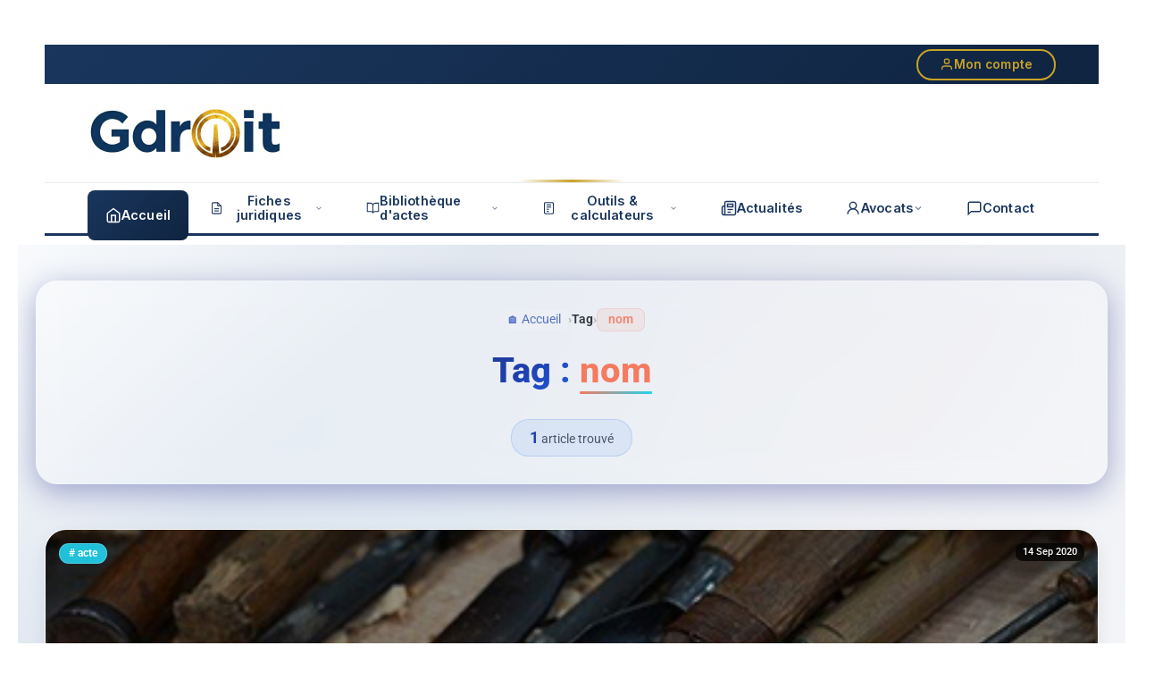

--- FILE ---
content_type: text/css
request_url: https://aurelienbamde.com/wp-content/plugins/simulateur-prestation/assets/style-mode-gratuit.css?ver=6.9
body_size: 10931
content:
/* ===== Design System Variables - Inspiré Gdroit ===== */
:root {
  --accent: #F47A60;
  --accent-dark: #E25A3F;
  --accent-light: #F69580;
  --indigo: #1E40AF;
  --indigo-dark: #1E3A8A;
  --blue-mid: #2563EB;
  --blue-light: #0EA5E9;
  --turquoise: #06B6D4;
  --turquoise-light: #22D3EE;
  --white: #FFFFFF;
  --gray: #F8FAFC;
  --premium-gold: #F59E0B;
  --premium-gold-dark: #D97706;
  --premium-gold-light: #FCD34D;
  --card-bg: #0F2C6F;
  --card-border: rgba(255, 255, 255, .12);
  --shadow-sm: 0 4px 6px rgba(0, 0, 0, .07);
  --shadow: 0 20px 50px rgba(7, 17, 42, .25);
  font-family: ui-sans-serif, system-ui, -apple-system, "Segoe UI", Roboto, Arial;
  color: #0b1530;
}

* {
  margin: 0;
  padding: 0;
  box-sizing: border-box;
}

body {
  background: linear-gradient(135deg, #f5f7fa 0%, #c3cfe2 100%);
  padding: 40px 20px;
  color: #333;
}

.container {
  max-width: 1200px;
  margin: 0 auto;
  background: white;
  border-radius: 24px;
  box-shadow: 0 20px 60px rgba(0, 0, 0, 0.15);
  overflow: hidden;
}

/* ===== En-tête ===== */
.header {
  background: linear-gradient(135deg, var(--card-bg) 0%, var(--indigo-dark) 100%);
  color: white;
  padding: 40px;
  text-align: center;
  position: relative;
  overflow: hidden;
}

.header::before {
  content: '';
  position: absolute;
  top: 0;
  left: 0;
  right: 0;
  height: 4px;
  background: linear-gradient(90deg, var(--accent), var(--turquoise-light), var(--blue-mid));
}

.header h1 {
  font-size: 32px;
  font-weight: 900;
  margin-bottom: 10px;
  letter-spacing: 1px;
  position: relative;
  z-index: 2;
}

.header p {
  font-size: 14px;
  opacity: 0.95;
  position: relative;
  z-index: 2;
}

.content {
  padding: 40px;
}

/* ===== Résultat principal ===== */
.result-main {
  background: linear-gradient(135deg, var(--accent) 0%, var(--accent-dark) 100%);
  color: white;
  padding: 40px;
  border-radius: 16px;
  text-align: center;
  margin-bottom: 30px;
  box-shadow:
    0 10px 30px rgba(244, 122, 96, 0.3),
    0 4px 12px rgba(0, 0, 0, 0.08);
  position: relative;
  overflow: hidden;
}

.result-main h2 {
  font-size: 18px;
  font-weight: 600;
  margin-bottom: 15px;
  text-transform: uppercase;
  letter-spacing: 2px;
  position: relative;
  z-index: 2;
}

.result-main .amount {
  font-size: 56px;
  font-weight: 900;
  margin-bottom: 10px;
  position: relative;
  z-index: 2;
}

.result-main .subtitle {
  font-size: 14px;
  opacity: 0.95;
  position: relative;
  z-index: 2;
}

/* ===== Résultat secondaire ===== */
.result-secondary {
  background: linear-gradient(135deg, var(--gray) 0%, #E5E7EB 100%);
  border: 2px dashed #9ca3af;
  padding: 20px;
  border-radius: 12px;
  text-align: center;
  margin-bottom: 40px;
}

.result-secondary p {
  color: #6b7280;
  font-size: 14px;
  margin-bottom: 5px;
}

.result-secondary .amount {
  color: #374151;
  font-size: 28px;
  font-weight: 700;
}

/* ===== Sections ===== */
.section {
  margin-bottom: 40px;
}

.section-title {
  background: linear-gradient(135deg, var(--card-bg), var(--indigo-dark));
  color: white;
  padding: 15px 25px;
  border-radius: 12px;
  font-size: 20px;
  font-weight: 700;
  margin-bottom: 25px;
  box-shadow:
    0 8px 20px rgba(30, 58, 138, 0.2),
    0 2px 8px rgba(0, 0, 0, 0.05);
  position: relative;
  overflow: hidden;
}

.subsection-title {
  color: var(--indigo);
  font-size: 18px;
  font-weight: 700;
  margin: 25px 0 15px 0;
  padding: 12px 20px;
  background: linear-gradient(135deg, var(--white) 0%, #EFF6FF 100%);
  border-left: 4px solid var(--accent);
  border-radius: 8px;
  box-shadow: var(--shadow-sm);
}

/* ===== Comparaison époux ===== */
.comparison-grid {
  display: grid;
  grid-template-columns: 1fr 1fr;
  gap: 20px;
  margin-bottom: 20px;
}

.spouse-card {
  background: linear-gradient(135deg, var(--white) 0%, var(--gray) 100%);
  border-radius: 12px;
  border: 2px solid #e5e7eb;
  padding: 20px;
  box-shadow: var(--shadow-sm);
  position: relative;
  overflow: hidden;
  transition: all 0.3s ease;
}

.spouse-card::before {
  content: '';
  position: absolute;
  top: 0;
  left: 0;
  right: 0;
  height: 4px;
  border-radius: 12px 12px 0 0;
}

.spouse-card.creancier::before {
  background: linear-gradient(90deg, var(--turquoise), var(--turquoise-light));
}

.debitor::before {
  background: linear-gradient(90deg, var(--accent), var(--accent-light));
}

.spouse-card:hover {
  transform: translateY(-4px);
  box-shadow: 0 10px 25px rgba(30, 64, 175, 0.1);
}

.spouse-card.creancier:hover {
  border-color: var(--turquoise);
}

.spouse-card.debitor:hover {
  border-color: var(--accent);
}

.spouse-card h3 {
  color: var(--indigo);
  font-size: 16px;
  font-weight: 700;
  margin-bottom: 15px;
  text-transform: uppercase;
  letter-spacing: 1px;
}

.info-line {
  padding: 8px 0;
  display: flex;
  justify-content: space-between;
  border-bottom: 1px solid #e5e7eb;
}

.info-line:last-child {
  border-bottom: none;
}

.info-label {
  color: #6b7280;
  font-size: 14px;
}

.info-value {
  color: #111827;
  font-weight: 700;
  font-size: 14px;
}

/* ===== Valeurs stylées (remplacement des <input>) ===== */
.field-value {
  display: inline-block;
  padding: 4px 8px;
  border: 1px solid #ccc;
  border-radius: 4px;
  min-width: 60px;
  text-align: right;
  background: #fff;
  font-family: inherit;
  font-size: inherit;
  font-weight: inherit;
  color: inherit;
}

.info-value .field-value,
.revenue-detail .field-value,
.single-info .field-value {
  min-width: 80px;
}

.result-main .amount .field-value,
.result-secondary .amount .field-value {
  font-size: inherit;
  min-width: auto;
  padding: 0;
  border: none;
  background: transparent;
  text-align: left;
  color: inherit;
}

/* ===== Info unique ===== */
.single-info {
  background: linear-gradient(135deg, #EFF6FF 0%, var(--white) 100%);
  border-radius: 12px;
  padding: 15px 20px;
  margin-bottom: 15px;
  display: flex;
  justify-content: space-between;
  align-items: center;
  border-left: 4px solid var(--blue-mid);
  box-shadow: var(--shadow-sm);
}

.single-info .label {
  color: var(--indigo);
  font-weight: 600;
  font-size: 15px;
}

.single-info .value {
  color: var(--indigo-dark);
  font-weight: 900;
  font-size: 18px;
}

/* ===== Blocs revenus ===== */
.revenue-block {
  background: white;
  border: 1px solid #e5e7eb;
  border-radius: 12px;
  padding: 20px;
  margin-bottom: 15px;
  box-shadow: var(--shadow-sm);
}

.revenue-title {
  color: var(--indigo);
  font-weight: 700;
  font-size: 15px;
  margin-bottom: 12px;
  display: flex;
  align-items: center;
}

.revenue-title::before {
  content: "●";
  color: var(--accent);
  margin-right: 8px;
  font-size: 20px;
}

.revenue-detail {
  padding: 6px 0 6px 20px;
  font-size: 14px;
  color: #4b5563;
}

.abatement {
  color: #6b7280;
  font-style: italic;
  font-size: 13px;
}

.amount-retained {
  color: var(--turquoise);
  font-weight: 700;
  font-size: 14px;
  margin-top: 5px;
}

/* ===== Synthèse ===== */
.synthesis-box {
  background: linear-gradient(135deg, #FFF7ED 0%, #FFEDD5 100%);
  border-radius: 16px;
  padding: 30px;
  margin-top: 30px;
  box-shadow:
    0 8px 20px rgba(245, 158, 11, 0.2),
    0 2px 8px rgba(0, 0, 0, 0.05);
}

.synthesis-table {
  width: 100%;
  border-collapse: collapse;
  background: white;
  border-radius: 12px;
  overflow: hidden;
  box-shadow: var(--shadow-sm);
}

.synthesis-table th {
  background: linear-gradient(135deg, var(--card-bg), var(--indigo-dark));
  color: white;
  padding: 15px;
  text-align: left;
  font-weight: 700;
}

.synthesis-table td {
  padding: 15px;
  border-bottom: 1px solid #e5e7eb;
}

.synthesis-table tr:last-child td {
  border-bottom: none;
  font-weight: 700;
  background: var(--gray);
}

/* ===== Section téléchargement ===== */
.download-section {
  text-align: center;
  padding: 40px 0;
  border-top: 2px solid #e5e7eb;
  margin-top: 40px;
}

.btn-download {
  background: linear-gradient(135deg, var(--turquoise) 0%, var(--blue-light) 100%);
  color: white;
  border: none;
  padding: 18px 50px;
  font-size: 16px;
  font-weight: 700;
  border-radius: 12px;
  cursor: pointer;
  box-shadow: 0 10px 30px rgba(6, 182, 212, 0.3);
  transition: all 0.4s cubic-bezier(0.175, 0.885, 0.32, 1.275);
  text-transform: uppercase;
  letter-spacing: 1px;
}

.btn-download:hover {
  transform: translateY(-4px) scale(1.02);
  box-shadow: 0 15px 40px rgba(6, 182, 212, 0.4);
}

.btn-download::before {
  content: "📥 ";
  font-size: 20px;
}

/* ===== Avertissement ===== */
.disclaimer {
  background: linear-gradient(135deg, #FEF2F2 0%, #FEE2E2 100%);
  border-left: 4px solid #EF4444;
  padding: 20px;
  margin-top: 30px;
  border-radius: 12px;
  color: #7f1d1d;
  font-size: 13px;
  line-height: 1.6;
  box-shadow: var(--shadow-sm);
}

.disclaimer strong {
  color: #991b1b;
  display: block;
  margin-bottom: 8px;
  font-size: 14px;
}

/* ===== Responsive ===== */
@media (max-width: 768px) {
  .comparison-grid {
    grid-template-columns: 1fr;
  }

  .result-main .amount {
    font-size: 42px;
  }

  .content {
    padding: 20px;
  }

  .header {
    padding: 30px 20px;
  }

  .header h1 {
    font-size: 24px;
  }
}

/* ===== Impression / PDF ===== */
@media print {
  body {
    background: white !important;
    padding: 0 !important;
    color: black !important;
  }

  .container {
    max-width: 210mm !important;
    width: 210mm !important;
    margin: 0 !important;
    padding: 10mm !important;
    box-shadow: none !important;
    border-radius: 0 !important;
    background: white !important;
    font-size: 10px !important;
  }

  .result-main,
  .result-secondary,
  .section-title,
  .subsection-title,
  .spouse-card,
  .revenue-block,
  .synthesis-box,
  .disclaimer {
    background: white !important;
    color: black !important;
    box-shadow: none !important;
    border: 1px solid #eee !important;
    border-radius: 0 !important;
  }

  .result-main .amount,
  .result-secondary .amount {
    font-size: 24px !important;
    color: #000 !important;
  }

  .comparison-grid {
    grid-template-columns: 1fr !important;
    gap: 10px !important;
  }

  .btn-download,
  .download-section {
    display: none !important;
  }

  .field-value {
    border: 1px solid #999 !important;
    background: white !important;
    color: black !important;
  }

  h1,
  h2,
  h3,
  h4 {
    color: black !important;
  }
}

@keyframes spin {
  0% {
    transform: rotate(0deg);
  }

  100% {
    transform: rotate(360deg);
  }
}

--- FILE ---
content_type: text/javascript
request_url: https://aurelienbamde.com/wp-content/plugins/simulateur-prestation/assets/html2pdf.bundle.min.js
body_size: 558309
content:
/**
 * html2pdf.js v0.9.2
 * Copyright (c) 2020 Erik Koopmans
 * Released under the MIT License.
 */
!function (t, e) { "object" == typeof exports && "undefined" != typeof module ? module.exports = e() : "function" == typeof define && define.amd ? define(e) : t.html2pdf = e() }(this, function () { "use strict"; function t() { throw new Error("Dynamic requires are not currently supported by rollup-plugin-commonjs") } function e(t) { return t && t.__esModule && Object.prototype.hasOwnProperty.call(t, "default") ? t.default : t } function A(t, e) { return e = { exports: {} }, t(e, e.exports), e.exports } var r = "undefined" != typeof window ? window : "undefined" != typeof global ? global : "undefined" != typeof self ? self : {}, n = A(function (e, A) { e.exports = function () { function n(t) { var e = 0; if (71 !== t[e++] || 73 !== t[e++] || 70 !== t[e++] || 56 !== t[e++] || 56 != (t[e++] + 1 & 253) || 97 !== t[e++]) throw "Invalid GIF 87a/89a header."; var A = t[e++] | t[e++] << 8, r = t[e++] | t[e++] << 8, n = t[e++], o = n >> 7, a = 1 << 1 + (7 & n); t[e++], t[e++]; var s = null; o && (s = e, e += 3 * a); var c = !0, l = [], u = 0, h = null, d = 0, f = null; for (this.width = A, this.height = r; c && e < t.length;)switch (t[e++]) { case 33: switch (t[e++]) { case 255: if (11 !== t[e] || 78 == t[e + 1] && 69 == t[e + 2] && 84 == t[e + 3] && 83 == t[e + 4] && 67 == t[e + 5] && 65 == t[e + 6] && 80 == t[e + 7] && 69 == t[e + 8] && 50 == t[e + 9] && 46 == t[e + 10] && 48 == t[e + 11] && 3 == t[e + 12] && 1 == t[e + 13] && 0 == t[e + 16]) e += 14, f = t[e++] | t[e++] << 8, e++; else for (e += 12; 0 !== (b = t[e++]);)e += b; break; case 249: if (4 !== t[e++] || 0 !== t[e + 4]) throw "Invalid graphics extension block."; var p = t[e++]; u = t[e++] | t[e++] << 8, h = t[e++], 0 == (1 & p) && (h = null), d = p >> 2 & 7, e++; break; case 254: for (; 0 !== (b = t[e++]);)e += b; break; default: throw "Unknown graphic control label: 0x" + t[e - 1].toString(16) }break; case 44: var g = t[e++] | t[e++] << 8, B = t[e++] | t[e++] << 8, w = t[e++] | t[e++] << 8, m = t[e++] | t[e++] << 8, y = t[e++], v = y >> 6 & 1, Q = s, C = !1; y >> 7 && (C = !0, Q = e, e += 3 * (1 << 1 + (7 & y))); var U = e; for (e++; ;) { var b; if (0 === (b = t[e++])) break; e += b } l.push({ x: g, y: B, width: w, height: m, has_local_palette: C, palette_offset: Q, data_offset: U, data_length: e - U, transparent_index: h, interlaced: !!v, delay: u, disposal: d }); break; case 59: c = !1; break; default: throw "Unknown gif block: 0x" + t[e - 1].toString(16) }this.numFrames = function () { return l.length }, this.loopCount = function () { return f }, this.frameInfo = function (t) { if (t < 0 || t >= l.length) throw "Frame index out of range."; return l[t] }, this.decodeAndBlitFrameBGRA = function (e, r) { var n = this.frameInfo(e), o = n.width * n.height, a = new Uint8Array(o); i(t, n.data_offset, a, o); var s = n.palette_offset, c = n.transparent_index; null === c && (c = 256); var l = n.width, u = A - l, h = l, d = 4 * (n.y * A + n.x), f = 4 * ((n.y + n.height) * A + n.x), p = d, g = 4 * u; !0 === n.interlaced && (g += 4 * (l + u) * 7); for (var B = 8, w = 0, m = a.length; w < m; ++w) { var y = a[w]; if (0 === h && (h = l, f <= (p += g) && (g = u + 4 * (l + u) * (B - 1), p = d + (l + u) * (B << 1), B >>= 1)), y === c) p += 4; else { var v = t[s + 3 * y], Q = t[s + 3 * y + 1], C = t[s + 3 * y + 2]; r[p++] = C, r[p++] = Q, r[p++] = v, r[p++] = 255 } --h } }, this.decodeAndBlitFrameRGBA = function (e, r) { var n = this.frameInfo(e), o = n.width * n.height, a = new Uint8Array(o); i(t, n.data_offset, a, o); var s = n.palette_offset, c = n.transparent_index; null === c && (c = 256); var l = n.width, u = A - l, h = l, d = 4 * (n.y * A + n.x), f = 4 * ((n.y + n.height) * A + n.x), p = d, g = 4 * u; !0 === n.interlaced && (g += 4 * (l + u) * 7); for (var B = 8, w = 0, m = a.length; w < m; ++w) { var y = a[w]; if (0 === h && (h = l, f <= (p += g) && (g = u + 4 * (l + u) * (B - 1), p = d + (l + u) * (B << 1), B >>= 1)), y === c) p += 4; else { var v = t[s + 3 * y], Q = t[s + 3 * y + 1], C = t[s + 3 * y + 2]; r[p++] = v, r[p++] = Q, r[p++] = C, r[p++] = 255 } --h } } } function i(t, e, A, r) { for (var n = t[e++], i = 1 << n, o = i + 1, a = o + 1, s = n + 1, c = (1 << s) - 1, l = 0, u = 0, h = 0, d = t[e++], f = new Int32Array(4096), p = null; ;) { for (; l < 16 && 0 !== d;)u |= t[e++] << l, l += 8, 1 === d ? d = t[e++] : --d; if (l < s) break; var g = u & c; if (u >>= s, l -= s, g !== i) { if (g === o) break; for (var B = g < a ? g : p, w = 0, m = B; i < m;)m = f[m] >> 8, ++w; var y = m; if (r < h + w + (B !== g ? 1 : 0)) return void console.log("Warning, gif stream longer than expected."); A[h++] = y; var v = h += w; for (B !== g && (A[h++] = y), m = B; w--;)m = f[m], A[--v] = 255 & m, m >>= 8; null !== p && a < 4096 && (f[a++] = p << 8 | y, c + 1 <= a && s < 12 && (++s, c = c << 1 | 1)), p = g } else a = o + 1, c = (1 << (s = n + 1)) - 1, p = null } return h !== r && console.log("Warning, gif stream shorter than expected."), A } function o(t) { function e(t, e) { for (var A = 0, r = 0, n = new Array, i = 1; i <= 16; i++) { for (var o = 1; o <= t[i]; o++)n[e[r]] = [], n[e[r]][0] = A, n[e[r]][1] = i, r++, A++; A *= 2 } return n } function A(t) { for (var e = t[0], A = t[1] - 1; 0 <= A;)e & 1 << A && (Q |= 1 << C), A--, --C < 0 && (255 == Q ? (r(255), r(0)) : r(Q), C = 7, Q = 0) } function r(t) { v.push(t) } function n(t) { r(t >> 8 & 255), r(255 & t) } function i(t, e, r, n, i) { for (var o, a = i[0], s = i[240], c = function (t, e) { var A, r, n, i, o, a, s, c, l, u, h = 0; for (l = 0; l < 8; ++l) { A = t[h], r = t[h + 1], n = t[h + 2], i = t[h + 3], o = t[h + 4], a = t[h + 5], s = t[h + 6]; var d = A + (c = t[h + 7]), f = A - c, p = r + s, g = r - s, B = n + a, w = n - a, y = i + o, v = i - o, Q = d + y, C = d - y, U = p + B, b = p - B; t[h] = Q + U, t[h + 4] = Q - U; var F = .707106781 * (b + C); t[h + 2] = C + F, t[h + 6] = C - F; var E = .382683433 * ((Q = v + w) - (b = g + f)), x = .5411961 * Q + E, H = 1.306562965 * b + E, I = .707106781 * (U = w + g), S = f + I, _ = f - I; t[h + 5] = _ + x, t[h + 3] = _ - x, t[h + 1] = S + H, t[h + 7] = S - H, h += 8 } for (l = h = 0; l < 8; ++l) { A = t[h], r = t[h + 8], n = t[h + 16], i = t[h + 24], o = t[h + 32], a = t[h + 40], s = t[h + 48]; var T = A + (c = t[h + 56]), N = A - c, k = r + s, O = r - s, P = n + a, D = n - a, L = i + o, R = i - o, M = T + L, K = T - L, z = k + P, q = k - P; t[h] = M + z, t[h + 32] = M - z; var j = .707106781 * (q + K); t[h + 16] = K + j, t[h + 48] = K - j; var X = .382683433 * ((M = R + D) - (q = O + N)), V = .5411961 * M + X, G = 1.306562965 * q + X, W = .707106781 * (z = D + O), Y = N + W, J = N - W; t[h + 40] = J + V, t[h + 24] = J - V, t[h + 8] = Y + G, t[h + 56] = Y - G, h++ } for (l = 0; l < 64; ++l)u = t[l] * e[l], m[l] = 0 < u ? u + .5 | 0 : u - .5 | 0; return m }(t, e), l = 0; l < 64; ++l)y[H[l]] = c[l]; var u = y[0] - r; r = y[0], 0 == u ? A(n[0]) : (A(n[w[o = 32767 + u]]), A(B[o])); for (var h = 63; 0 < h && 0 == y[h]; h--); if (0 == h) return A(a), r; for (var d, f = 1; f <= h;) { for (var p = f; 0 == y[f] && f <= h; ++f); var g = f - p; if (16 <= g) { d = g >> 4; for (var v = 1; v <= d; ++v)A(s); g &= 15 } o = 32767 + y[f], A(i[(g << 4) + w[o]]), A(B[o]), f++ } return 63 != h && A(a), r } function o(t) { t <= 0 && (t = 1), 100 < t && (t = 100), u != t && (function (t) { for (var e = [16, 11, 10, 16, 24, 40, 51, 61, 12, 12, 14, 19, 26, 58, 60, 55, 14, 13, 16, 24, 40, 57, 69, 56, 14, 17, 22, 29, 51, 87, 80, 62, 18, 22, 37, 56, 68, 109, 103, 77, 24, 35, 55, 64, 81, 104, 113, 92, 49, 64, 78, 87, 103, 121, 120, 101, 72, 92, 95, 98, 112, 100, 103, 99], A = 0; A < 64; A++) { var r = h((e[A] * t + 50) / 100); r < 1 ? r = 1 : 255 < r && (r = 255), d[H[A]] = r } for (var n = [17, 18, 24, 47, 99, 99, 99, 99, 18, 21, 26, 66, 99, 99, 99, 99, 24, 26, 56, 99, 99, 99, 99, 99, 47, 66, 99, 99, 99, 99, 99, 99, 99, 99, 99, 99, 99, 99, 99, 99, 99, 99, 99, 99, 99, 99, 99, 99, 99, 99, 99, 99, 99, 99, 99, 99, 99, 99, 99, 99, 99, 99, 99, 99], i = 0; i < 64; i++) { var o = h((n[i] * t + 50) / 100); o < 1 ? o = 1 : 255 < o && (o = 255), f[H[i]] = o } for (var a = [1, 1.387039845, 1.306562965, 1.175875602, 1, .785694958, .5411961, .275899379], s = 0, c = 0; c < 8; c++)for (var l = 0; l < 8; l++)p[s] = 1 / (d[H[s]] * a[c] * a[l] * 8), g[s] = 1 / (f[H[s]] * a[c] * a[l] * 8), s++ }(t < 50 ? Math.floor(5e3 / t) : Math.floor(200 - 2 * t)), u = t) } var a, s, c, l, u, h = Math.floor, d = new Array(64), f = new Array(64), p = new Array(64), g = new Array(64), B = new Array(65535), w = new Array(65535), m = new Array(64), y = new Array(64), v = [], Q = 0, C = 7, U = new Array(64), b = new Array(64), F = new Array(64), E = new Array(256), x = new Array(2048), H = [0, 1, 5, 6, 14, 15, 27, 28, 2, 4, 7, 13, 16, 26, 29, 42, 3, 8, 12, 17, 25, 30, 41, 43, 9, 11, 18, 24, 31, 40, 44, 53, 10, 19, 23, 32, 39, 45, 52, 54, 20, 22, 33, 38, 46, 51, 55, 60, 21, 34, 37, 47, 50, 56, 59, 61, 35, 36, 48, 49, 57, 58, 62, 63], I = [0, 0, 1, 5, 1, 1, 1, 1, 1, 1, 0, 0, 0, 0, 0, 0, 0], S = [0, 1, 2, 3, 4, 5, 6, 7, 8, 9, 10, 11], _ = [0, 0, 2, 1, 3, 3, 2, 4, 3, 5, 5, 4, 4, 0, 0, 1, 125], T = [1, 2, 3, 0, 4, 17, 5, 18, 33, 49, 65, 6, 19, 81, 97, 7, 34, 113, 20, 50, 129, 145, 161, 8, 35, 66, 177, 193, 21, 82, 209, 240, 36, 51, 98, 114, 130, 9, 10, 22, 23, 24, 25, 26, 37, 38, 39, 40, 41, 42, 52, 53, 54, 55, 56, 57, 58, 67, 68, 69, 70, 71, 72, 73, 74, 83, 84, 85, 86, 87, 88, 89, 90, 99, 100, 101, 102, 103, 104, 105, 106, 115, 116, 117, 118, 119, 120, 121, 122, 131, 132, 133, 134, 135, 136, 137, 138, 146, 147, 148, 149, 150, 151, 152, 153, 154, 162, 163, 164, 165, 166, 167, 168, 169, 170, 178, 179, 180, 181, 182, 183, 184, 185, 186, 194, 195, 196, 197, 198, 199, 200, 201, 202, 210, 211, 212, 213, 214, 215, 216, 217, 218, 225, 226, 227, 228, 229, 230, 231, 232, 233, 234, 241, 242, 243, 244, 245, 246, 247, 248, 249, 250], N = [0, 0, 3, 1, 1, 1, 1, 1, 1, 1, 1, 1, 0, 0, 0, 0, 0], k = [0, 1, 2, 3, 4, 5, 6, 7, 8, 9, 10, 11], O = [0, 0, 2, 1, 2, 4, 4, 3, 4, 7, 5, 4, 4, 0, 1, 2, 119], P = [0, 1, 2, 3, 17, 4, 5, 33, 49, 6, 18, 65, 81, 7, 97, 113, 19, 34, 50, 129, 8, 20, 66, 145, 161, 177, 193, 9, 35, 51, 82, 240, 21, 98, 114, 209, 10, 22, 36, 52, 225, 37, 241, 23, 24, 25, 26, 38, 39, 40, 41, 42, 53, 54, 55, 56, 57, 58, 67, 68, 69, 70, 71, 72, 73, 74, 83, 84, 85, 86, 87, 88, 89, 90, 99, 100, 101, 102, 103, 104, 105, 106, 115, 116, 117, 118, 119, 120, 121, 122, 130, 131, 132, 133, 134, 135, 136, 137, 138, 146, 147, 148, 149, 150, 151, 152, 153, 154, 162, 163, 164, 165, 166, 167, 168, 169, 170, 178, 179, 180, 181, 182, 183, 184, 185, 186, 194, 195, 196, 197, 198, 199, 200, 201, 202, 210, 211, 212, 213, 214, 215, 216, 217, 218, 226, 227, 228, 229, 230, 231, 232, 233, 234, 242, 243, 244, 245, 246, 247, 248, 249, 250]; this.encode = function (t, e) { var u, h; (new Date).getTime(), e && o(e), v = new Array, Q = 0, C = 7, n(65496), n(65504), n(16), r(74), r(70), r(73), r(70), r(0), r(1), r(1), r(0), n(1), n(1), r(0), r(0), function () { n(65499), n(132), r(0); for (var t = 0; t < 64; t++)r(d[t]); r(1); for (var e = 0; e < 64; e++)r(f[e]) }(), u = t.width, h = t.height, n(65472), n(17), r(8), n(h), n(u), r(3), r(1), r(17), r(0), r(2), r(17), r(1), r(3), r(17), r(1), function () { n(65476), n(418), r(0); for (var t = 0; t < 16; t++)r(I[t + 1]); for (var e = 0; e <= 11; e++)r(S[e]); r(16); for (var A = 0; A < 16; A++)r(_[A + 1]); for (var i = 0; i <= 161; i++)r(T[i]); r(1); for (var o = 0; o < 16; o++)r(N[o + 1]); for (var a = 0; a <= 11; a++)r(k[a]); r(17); for (var s = 0; s < 16; s++)r(O[s + 1]); for (var c = 0; c <= 161; c++)r(P[c]) }(), n(65498), n(12), r(3), r(1), r(0), r(2), r(17), r(3), r(17), r(0), r(63), r(0); var B = 0, w = 0, m = 0; Q = 0, C = 7, this.encode.displayName = "_encode_"; for (var y, E, H, D, L, R, M, K, z, q = t.data, j = t.width, X = t.height, V = 4 * j, G = 0; G < X;) { for (y = 0; y < V;) { for (R = L = V * G + y, M = -1, z = K = 0; z < 64; z++)R = L + (K = z >> 3) * V + (M = 4 * (7 & z)), X <= G + K && (R -= V * (G + 1 + K - X)), V <= y + M && (R -= y + M - V + 4), E = q[R++], H = q[R++], D = q[R++], U[z] = (x[E] + x[H + 256 >> 0] + x[D + 512 >> 0] >> 16) - 128, b[z] = (x[E + 768 >> 0] + x[H + 1024 >> 0] + x[D + 1280 >> 0] >> 16) - 128, F[z] = (x[E + 1280 >> 0] + x[H + 1536 >> 0] + x[D + 1792 >> 0] >> 16) - 128; B = i(U, p, B, a, c), w = i(b, g, w, s, l), m = i(F, g, m, s, l), y += 32 } G += 8 } if (0 <= C) { var W = []; W[1] = C + 1, W[0] = (1 << C + 1) - 1, A(W) } return n(65497), new Uint8Array(v) }, (new Date).getTime(), t || (t = 50), function () { for (var t = String.fromCharCode, e = 0; e < 256; e++)E[e] = t(e) }(), a = e(I, S), s = e(N, k), c = e(_, T), l = e(O, P), function () { for (var t = 1, e = 2, A = 1; A <= 15; A++) { for (var r = t; r < e; r++)w[32767 + r] = A, B[32767 + r] = [], B[32767 + r][1] = A, B[32767 + r][0] = r; for (var n = -(e - 1); n <= -t; n++)w[32767 + n] = A, B[32767 + n] = [], B[32767 + n][1] = A, B[32767 + n][0] = e - 1 + n; t <<= 1, e <<= 1 } }(), function () { for (var t = 0; t < 256; t++)x[t] = 19595 * t, x[t + 256 >> 0] = 38470 * t, x[t + 512 >> 0] = 7471 * t + 32768, x[t + 768 >> 0] = -11059 * t, x[t + 1024 >> 0] = -21709 * t, x[t + 1280 >> 0] = 32768 * t + 8421375, x[t + 1536 >> 0] = -27439 * t, x[t + 1792 >> 0] = -5329 * t }(), o(t), (new Date).getTime() } function a(t, e) { if (this.pos = 0, this.buffer = t, this.datav = new DataView(t.buffer), this.is_with_alpha = !!e, this.bottom_up = !0, this.flag = String.fromCharCode(this.buffer[0]) + String.fromCharCode(this.buffer[1]), this.pos += 2, -1 === ["BM", "BA", "CI", "CP", "IC", "PT"].indexOf(this.flag)) throw new Error("Invalid BMP File"); this.parseHeader(), this.parseBGR() } var s, c, l, u, h, d, f, p, g, B, w, m, y, v, Q, C, U, b, F, E, x, H, I, S, _, T, N, k, O, P, D, L, R, M, K, z, q, j, X, V, G, W, Y, J, Z, $, tt, et, At, rt, nt, it, ot, at = "function" == typeof Symbol && "symbol" == typeof Symbol.iterator ? function (t) { return typeof t } : function (t) { return t && "function" == typeof Symbol && t.constructor === Symbol && t !== Symbol.prototype ? "symbol" : typeof t }, st = function (t) { function A(e, i, o, a) { var s = {}; "object" === (void 0 === e ? "undefined" : at(e)) && (e = (s = e).orientation, i = s.unit || i, o = s.format || o, a = s.compress || s.compressPdf || a), i = i || "mm", o = o || "a4", e = ("" + (e || "P")).toLowerCase(), ("" + o).toLowerCase(); var c, l, u, h, d, f, p, g, B, w, m, y = !!a && "function" == typeof Uint8Array, v = s.textColor || "0 g", Q = s.drawColor || "0 G", C = s.fontSize || 16, U = s.charSpace || 0, b = s.R2L || !1, F = s.lineHeight || 1.15, E = s.lineWidth || .200025, x = "00000000000000000000000000000000", H = 2, I = !1, S = [], _ = {}, T = {}, N = 0, k = [], O = [], P = [], D = [], L = [], R = 0, M = 0, K = 0, z = { title: "", subject: "", author: "", keywords: "", creator: "" }, q = {}, j = new function (e) { var A = {}; this.subscribe = function (t, e, r) { if ("function" != typeof e) return !1; A.hasOwnProperty(t) || (A[t] = {}); var n = Math.random().toString(35); return A[t][n] = [e, !!r], n }, this.unsubscribe = function (t) { for (var e in A) if (A[e][t]) return delete A[e][t], !0; return !1 }, this.publish = function (r) { if (A.hasOwnProperty(r)) { var n = Array.prototype.slice.call(arguments, 1), i = []; for (var o in A[r]) { var a = A[r][o]; try { a[0].apply(e, n) } catch (r) { t.console && console.error("jsPDF PubSub Error", r.message, r) } a[1] && i.push(o) } i.length && i.forEach(this.unsubscribe) } } }(q), X = s.hotfixes || [], V = function (t) { var e, A = t.ch1, r = t.ch2, n = t.ch3, i = t.ch4, o = (t.precision, "draw" === t.pdfColorType ? ["G", "RG", "K"] : ["g", "rg", "k"]); if ("string" == typeof A && "#" !== A.charAt(0)) { var a = new RGBColor(A); a.ok && (A = a.toHex()) } if ("string" == typeof A && /^#[0-9A-Fa-f]{3}$/.test(A) && (A = "#" + A[1] + A[1] + A[2] + A[2] + A[3] + A[3]), "string" == typeof A && /^#[0-9A-Fa-f]{6}$/.test(A)) { var s = parseInt(A.substr(1), 16); A = s >> 16 & 255, r = s >> 8 & 255, n = 255 & s } if (void 0 === r || void 0 === i && A === r && r === n) if ("string" == typeof A) e = A + " " + o[0]; else switch (t.precision) { case 2: e = J(A / 255) + " " + o[0]; break; case 3: default: e = Z(A / 255) + " " + o[0] } else if (void 0 === i || "object" === (void 0 === i ? "undefined" : at(i))) { if ("string" == typeof A) e = [A, r, n, o[1]].join(" "); else switch (t.precision) { case 2: e = [J(A / 255), J(r / 255), J(n / 255), o[1]].join(" "); break; default: case 3: e = [Z(A / 255), Z(r / 255), Z(n / 255), o[1]].join(" ") }i && 0 === i.a && (e = ["255", "255", "255", o[1]].join(" ")) } else if ("string" == typeof A) e = [A, r, n, i, o[2]].join(" "); else switch (t.precision) { case 2: e = [J(A), J(r), J(n), J(i), o[2]].join(" "); break; case 3: default: e = [Z(A), Z(r), Z(n), Z(i), o[2]].join(" ") }return e }, G = function (t) { var e = function (t) { return ("0" + parseInt(t)).slice(-2) }, A = t.getTimezoneOffset(), r = A < 0 ? "+" : "-", n = Math.floor(Math.abs(A / 60)), i = Math.abs(A % 60), o = [r, e(n), "'", e(i), "'"].join(""); return ["D:", t.getFullYear(), e(t.getMonth() + 1), e(t.getDate()), e(t.getHours()), e(t.getMinutes()), e(t.getSeconds()), o].join("") }, W = function (t) { var e; return void 0 === (void 0 === t ? "undefined" : at(t)) && (t = new Date), e = "object" === (void 0 === t ? "undefined" : at(t)) && "[object Date]" === Object.prototype.toString.call(t) ? G(t) : /^D:(20[0-2][0-9]|203[0-7]|19[7-9][0-9])(0[0-9]|1[0-2])([0-2][0-9]|3[0-1])(0[0-9]|1[0-9]|2[0-3])(0[0-9]|[1-5][0-9])(0[0-9]|[1-5][0-9])(\+0[0-9]|\+1[0-4]|\-0[0-9]|\-1[0-1])\'(0[0-9]|[1-5][0-9])\'?$/.test(t) ? t : G(new Date), w = e }, Y = function (t) { return t = t || "12345678901234567890123456789012".split("").map(function () { return "ABCDEF0123456789".charAt(Math.floor(16 * Math.random())) }).join(""), x = t }, J = function (t) { return t.toFixed(2) }, Z = function (t) { return t.toFixed(3) }, $ = function (t) { t = "string" == typeof t ? t : t.toString(), I ? k[h].push(t) : (K += t.length + 1, D.push(t)) }, tt = function () { return S[++H] = K, $(H + " 0 obj"), H }, et = function (t) { $("stream"), $(t), $("endstream") }, At = function () { !function () { for (var t in _) _.hasOwnProperty(t) && (e = _[t], j.publish("putFont", { font: e, out: $, newObject: tt }), !0 !== e.isAlreadyPutted && (e.objectNumber = tt(), $("<<"), $("/Type /Font"), $("/BaseFont /" + e.postScriptName), $("/Subtype /Type1"), "string" == typeof e.encoding && $("/Encoding /" + e.encoding), $("/FirstChar 32"), $("/LastChar 255"), $(">>"), $("endobj"))); var e }(), j.publish("putResources"), S[2] = K, $("2 0 obj"), $("<<"), function () { for (var t in $("/ProcSet [/PDF /Text /ImageB /ImageC /ImageI]"), $("/Font <<"), _) _.hasOwnProperty(t) && $("/" + t + " " + _[t].objectNumber + " 0 R"); $(">>"), $("/XObject <<"), j.publish("putXobjectDict"), $(">>") }(), $(">>"), $("endobj"), j.publish("postPutResources") }, rt = function (t, e, A) { T.hasOwnProperty(e) || (T[e] = {}), T[e][A] = t }, nt = function (t, e, A, r) { var n = "F" + (Object.keys(_).length + 1).toString(10), i = _[n] = { id: n, postScriptName: t, fontName: e, fontStyle: A, encoding: r, metadata: {} }; return rt(n, e, A), j.publish("addFont", i), n }, it = function (t, e) { return function (t, e) { var A, r, n, i, o, a, s, l, u; if (n = (e = e || {}).sourceEncoding || "Unicode", o = e.outputEncoding, (e.autoencode || o) && _[c].metadata && _[c].metadata[n] && _[c].metadata[n].encoding && (i = _[c].metadata[n].encoding, !o && _[c].encoding && (o = _[c].encoding), !o && i.codePages && (o = i.codePages[0]), "string" == typeof o && (o = i[o]), o)) { for (s = !1, a = [], A = 0, r = t.length; A < r; A++)(l = o[t.charCodeAt(A)]) ? a.push(String.fromCharCode(l)) : a.push(t[A]), a[A].charCodeAt(0) >> 8 && (s = !0); t = a.join("") } for (A = t.length; void 0 === s && 0 !== A;)t.charCodeAt(A - 1) >> 8 && (s = !0), A--; if (!s) return t; for (a = e.noBOM ? [] : [254, 255], A = 0, r = t.length; A < r; A++) { if ((u = (l = t.charCodeAt(A)) >> 8) >> 8) throw new Error("Character at position " + A + " of string '" + t + "' exceeds 16bits. Cannot be encoded into UCS-2 BE"); a.push(u), a.push(l - (u << 8)) } return String.fromCharCode.apply(void 0, a) }(t, e).replace(/\\/g, "\\\\").replace(/\(/g, "\\(").replace(/\)/g, "\\)") }, ot = function () { (function (t, e) { var A = "string" == typeof e && e.toLowerCase(); if ("string" == typeof t) { var r = t.toLowerCase(); n.hasOwnProperty(r) && (t = n[r][0] / l, e = n[r][1] / l) } if (Array.isArray(t) && (e = t[1], t = t[0]), A) { switch (A.substr(0, 1)) { case "l": t < e && (A = "s"); break; case "p": e < t && (A = "s") }"s" === A && (u = t, t = e, e = u) } I = !0, k[++N] = [], P[N] = { width: Number(t) || d, height: Number(e) || f }, O[N] = {}, st(N) }).apply(this, arguments), $(J(E * l) + " w"), $(Q), 0 !== R && $(R + " J"), 0 !== M && $(M + " j"), j.publish("addPage", { pageNumber: N }) }, st = function (t) { 0 < t && t <= N && (d = P[h = t].width, f = P[t].height) }, ct = function (t, e, A) { var r, n = void 0; return A = A || {}, t = void 0 !== t ? t : _[c].fontName, e = void 0 !== e ? e : _[c].fontStyle, r = t.toLowerCase(), void 0 !== T[r] && void 0 !== T[r][e] ? n = T[r][e] : void 0 !== T[t] && void 0 !== T[t][e] ? n = T[t][e] : !1 === A.disableWarning && console.warn("Unable to look up font label for font '" + t + "', '" + e + "'. Refer to getFontList() for available fonts."), n || A.noFallback || null == (n = T.times[e]) && (n = T.times.normal), n }, lt = function () { I = !1, H = 2, K = 0, D = [], S = [], L = [], j.publish("buildDocument"), $("%PDF-" + r), $("%ºß¬à"), function () { var e, r, n, i, o, a, s, c, u, h = []; for (s = t.adler32cs || A.API.adler32cs, y && void 0 === s && (y = !1), e = 1; e <= N; e++) { if (h.push(tt()), c = (d = P[e].width) * l, u = (f = P[e].height) * l, $("<</Type /Page"), $("/Parent 1 0 R"), $("/Resources 2 0 R"), $("/MediaBox [0 0 " + J(c) + " " + J(u) + "]"), j.publish("putPage", { pageNumber: e, page: k[e] }), $("/Contents " + (H + 1) + " 0 R"), $(">>"), $("endobj"), r = k[e].join("\n"), tt(), y) { for (n = [], i = r.length; i--;)n[i] = r.charCodeAt(i); a = s.from(r), (o = new Deflater(6)).append(new Uint8Array(n)), r = o.flush(), (n = new Uint8Array(r.length + 6)).set(new Uint8Array([120, 156])), n.set(r, 2), n.set(new Uint8Array([255 & a, a >> 8 & 255, a >> 16 & 255, a >> 24 & 255]), r.length + 2), r = String.fromCharCode.apply(null, n), $("<</Length " + r.length + " /Filter [/FlateDecode]>>") } else $("<</Length " + r.length + ">>"); et(r), $("endobj") } S[1] = K, $("1 0 obj"), $("<</Type /Pages"); var p = "/Kids ["; for (i = 0; i < N; i++)p += h[i] + " 0 R "; $(p + "]"), $("/Count " + N), $(">>"), $("endobj"), j.publish("postPutPages") }(), function () { j.publish("putAdditionalObjects"); for (var t = 0; t < L.length; t++) { var e = L[t]; S[e.objId] = K, $(e.objId + " 0 obj"), $(e.content), $("endobj") } H += L.length, j.publish("postPutAdditionalObjects") }(), At(), tt(), $("<<"), function () { for (var t in $("/Producer (jsPDF " + A.version + ")"), z) z.hasOwnProperty(t) && z[t] && $("/" + t.substr(0, 1).toUpperCase() + t.substr(1) + " (" + it(z[t]) + ")"); $("/CreationDate (" + w + ")") }(), $(">>"), $("endobj"), tt(), $("<<"), function () { switch ($("/Type /Catalog"), $("/Pages 1 0 R"), g || (g = "fullwidth"), g) { case "fullwidth": $("/OpenAction [3 0 R /FitH null]"); break; case "fullheight": $("/OpenAction [3 0 R /FitV null]"); break; case "fullpage": $("/OpenAction [3 0 R /Fit]"); break; case "original": $("/OpenAction [3 0 R /XYZ null null 1]"); break; default: var t = "" + g; "%" === t.substr(t.length - 1) && (g = parseInt(g) / 100), "number" == typeof g && $("/OpenAction [3 0 R /XYZ null null " + J(g) + "]") }switch (B || (B = "continuous"), B) { case "continuous": $("/PageLayout /OneColumn"); break; case "single": $("/PageLayout /SinglePage"); break; case "two": case "twoleft": $("/PageLayout /TwoColumnLeft"); break; case "tworight": $("/PageLayout /TwoColumnRight") }p && $("/PageMode /" + p), j.publish("putCatalog") }(), $(">>"), $("endobj"); var e, n = K, i = "0000000000"; for ($("xref"), $("0 " + (H + 1)), $(i + " 65535 f "), e = 1; e <= H; e++) { var o = S[e]; $("function" == typeof o ? (i + S[e]()).slice(-10) + " 00000 n " : (i + S[e]).slice(-10) + " 00000 n ") } return $("trailer"), $("<<"), $("/Size " + (H + 1)), $("/Root " + H + " 0 R"), $("/Info " + (H - 1) + " 0 R"), $("/ID [ <" + x + "> <" + x + "> ]"), $(">>"), $("startxref"), $("" + n), $("%%EOF"), I = !0, D.join("\n") }, ut = function (t) { var e = "S"; return "F" === t ? e = "f" : "FD" === t || "DF" === t ? e = "B" : "f" !== t && "f*" !== t && "B" !== t && "B*" !== t || (e = t), e }, ht = function () { for (var t = lt(), e = t.length, A = new ArrayBuffer(e), r = new Uint8Array(A); e--;)r[e] = t.charCodeAt(e); return A }, dt = function () { return new Blob([ht()], { type: "application/pdf" }) }, ft = ((m = function (e, A) { var r = "dataur" === ("" + e).substr(0, 6) ? "data:application/pdf;base64," + btoa(lt()) : 0; switch (e) { case void 0: return lt(); case "save": if ("object" === ("undefined" == typeof navigator ? "undefined" : at(navigator)) && navigator.getUserMedia && (void 0 === t.URL || void 0 === t.URL.createObjectURL)) return q.output("dataurlnewwindow"); bt(dt(), A), "function" == typeof bt.unload && t.setTimeout && setTimeout(bt.unload, 911); break; case "arraybuffer": return ht(); case "blob": return dt(); case "bloburi": case "bloburl": return t.URL && t.URL.createObjectURL(dt()) || void 0; case "datauristring": case "dataurlstring": return r; case "dataurlnewwindow": var n = t.open(r); if (n || "undefined" == typeof safari) return n; case "datauri": case "dataurl": return t.document.location.href = r; default: throw new Error('Output type "' + e + '" is not supported.') } }).foo = function () { try { return m.apply(this, arguments) } catch (r) { var e = r.stack || ""; ~e.indexOf(" at ") && (e = e.split(" at ")[1]); var A = "Error in function " + e.split("\n")[0].split("<")[0] + ": " + r.message; if (!t.console) throw new Error(A); t.console.error(A, r), t.alert && alert(A) } }, (m.foo.bar = m).foo), pt = function (t) { return !0 === Array.isArray(X) && -1 < X.indexOf(t) }; switch (i) { case "pt": l = 1; break; case "mm": l = 72 / 25.4; break; case "cm": l = 72 / 2.54; break; case "in": l = 72; break; case "px": l = 1 == pt("px_scaling") ? .75 : 96 / 72; break; case "pc": case "em": l = 12; break; case "ex": l = 6; break; default: throw "Invalid unit: " + i }for (var gt in W(), Y(), q.internal = { pdfEscape: it, getStyle: ut, getFont: function () { return _[ct.apply(q, arguments)] }, getFontSize: function () { return C }, getCharSpace: function () { return U }, getTextColor: function () { var t = v.split(" "); if (2 === t.length && "g" === t[1]) { var e = parseFloat(t[0]); t = [e, e, e, "r"] } for (var A = "#", r = 0; r < 3; r++)A += ("0" + Math.floor(255 * parseFloat(t[r])).toString(16)).slice(-2); return A }, getLineHeight: function () { return C * F }, write: function (t) { $(1 === arguments.length ? t : Array.prototype.join.call(arguments, " ")) }, getCoordinateString: function (t) { return J(t * l) }, getVerticalCoordinateString: function (t) { return J((f - t) * l) }, collections: {}, newObject: tt, newAdditionalObject: function () { var t = 2 * k.length + 1, e = { objId: t += L.length, content: "" }; return L.push(e), e }, newObjectDeferred: function () { return S[++H] = function () { return K }, H }, newObjectDeferredBegin: function (t) { S[t] = K }, putStream: et, events: j, scaleFactor: l, pageSize: { getWidth: function () { return d }, getHeight: function () { return f } }, output: function (t, e) { return ft(t, e) }, getNumberOfPages: function () { return k.length - 1 }, pages: k, out: $, f2: J, getPageInfo: function (t) { return { objId: 2 * (t - 1) + 3, pageNumber: t, pageContext: O[t] } }, getCurrentPageInfo: function () { return { objId: 2 * (h - 1) + 3, pageNumber: h, pageContext: O[h] } }, getPDFVersion: function () { return r }, hasHotfix: pt }, q.addPage = function () { return ot.apply(this, arguments), this }, q.setPage = function () { return st.apply(this, arguments), this }, q.insertPage = function (t) { return this.addPage(), this.movePage(h, t), this }, q.movePage = function (t, e) { if (e < t) { for (var A = k[t], r = P[t], n = O[t], i = t; e < i; i--)k[i] = k[i - 1], P[i] = P[i - 1], O[i] = O[i - 1]; k[e] = A, P[e] = r, O[e] = n, this.setPage(e) } else if (t < e) { for (A = k[t], r = P[t], n = O[t], i = t; i < e; i++)k[i] = k[i + 1], P[i] = P[i + 1], O[i] = O[i + 1]; k[e] = A, P[e] = r, O[e] = n, this.setPage(e) } return this }, q.deletePage = function () { return function (t) { 0 < t && t <= N && (k.splice(t, 1), P.splice(t, 1), --N < h && (h = N), this.setPage(h)) }.apply(this, arguments), this }, q.setCreationDate = function (t) { return W(t), this }, q.getCreationDate = function (t) { return function (t) { var e = w; return "jsDate" === t && (e = function (t) { var e = parseInt(t.substr(2, 4), 10), A = parseInt(t.substr(6, 2), 10) - 1, r = parseInt(t.substr(8, 2), 10), n = parseInt(t.substr(10, 2), 10), i = parseInt(t.substr(12, 2), 10), o = parseInt(t.substr(14, 2), 10); return parseInt(t.substr(16, 2), 10), parseInt(t.substr(20, 2), 10), new Date(e, A, r, n, i, o, 0) }(w)), e }(t) }, q.setFileId = function (t) { return Y(t), this }, q.getFileId = function () { return x }, q.setDisplayMode = function (t, e, A) { if (g = t, B = e, -1 == [void 0, null, "UseNone", "UseOutlines", "UseThumbs", "FullScreen"].indexOf(p = A)) throw new Error('Page mode must be one of UseNone, UseOutlines, UseThumbs, or FullScreen. "' + A + '" is not recognized.'); return this }, q.text = function (t, e, A, r) { function n(t) { for (var e, A = t.concat(), r = [], n = A.length; n--;)"string" == typeof (e = A.shift()) ? r.push(e) : "[object Array]" === Object.prototype.toString.call(t) && 1 === e.length ? r.push(e[0]) : r.push([e[0], e[1], e[2]]); return r } function i(t, e) { var A; if ("string" == typeof t) A = e(t)[0]; else if ("[object Array]" === Object.prototype.toString.call(t)) { for (var r, n, i = t.concat(), o = [], a = i.length; a--;)"string" == typeof (r = i.shift()) ? o.push(e(r)[0]) : "[object Array]" === Object.prototype.toString.call(r) && "string" === r[0] && (n = e(r[0], r[1], r[2]), o.push([n[0], n[1], n[2]])); A = o } return A } var o, a, s = "", l = F, u = this; "number" == typeof t && (a = A, A = e, e = t, t = a); var h = r, d = arguments[4], f = arguments[5]; "object" === (void 0 === h ? "undefined" : at(h)) && null !== h || ("string" == typeof d && (f = d, d = null), "string" == typeof h && (f = h, h = null), "number" == typeof h && (d = h, h = null), r = { flags: h, angle: d, align: f }); var p = !1, g = !0; if ("string" == typeof t) p = !0; else if ("[object Array]" === Object.prototype.toString.call(t)) { for (var B, w = t.concat(), m = [], y = w.length; y--;)("string" != typeof (B = w.shift()) || "[object Array]" === Object.prototype.toString.call(B) && "string" != typeof B[0]) && (g = !1); p = g } if (!1 === p) throw new Error('Type of text must be string or Array. "' + t + '" is not recognized.'); var Q = _[c].encoding; "WinAnsiEncoding" !== Q && "StandardEncoding" !== Q || (t = i(t, function (t, e, A) { return [(n = t, n = n.split("\t").join(Array(r.TabLen || 9).join(" ")), it(n, h)), e, A]; var n })), "string" == typeof t && (t = t.match(/[\r?\n]/) ? t.split(/\r\n|\r|\n/g) : [t]), 0 < (z = r.maxWidth || 0) && ("string" == typeof t ? t = u.splitTextToSize(t, z) : "[object Array]" === Object.prototype.toString.call(t) && (t = u.splitTextToSize(t.join(" "), z))); var E = { text: t, x: e, y: A, options: r, mutex: { pdfEscape: it, activeFontKey: c, fonts: _, activeFontSize: C } }; j.publish("preProcessText", E), t = E.text, d = (r = E.options).angle; var x = u.internal.scaleFactor, H = (u.internal.pageSize.getHeight(), []); if (d) { d *= Math.PI / 180; var I = Math.cos(d), S = Math.sin(d), T = function (t) { return t.toFixed(2) }; H = [T(I), T(S), T(-1 * S), T(I)] } void 0 !== (K = r.charSpace) && (s += K + " Tc\n"), r.lang; var N = -1, k = r.renderingMode || r.stroke, O = u.internal.getCurrentPageInfo().pageContext; switch (k) { case 0: case !1: case "fill": N = 0; break; case 1: case !0: case "stroke": N = 1; break; case 2: case "fillThenStroke": N = 2; break; case 3: case "invisible": N = 3; break; case 4: case "fillAndAddForClipping": N = 4; break; case 5: case "strokeAndAddPathForClipping": N = 5; break; case 6: case "fillThenStrokeAndAddToPathForClipping": N = 6; break; case 7: case "addToPathForClipping": N = 7 }var P = O.usedRenderingMode || -1; -1 !== N ? s += N + " Tr\n" : -1 !== P && (s += "0 Tr\n"), -1 !== N && (O.usedRenderingMode = N), f = r.align || "left"; var D = C * l, L = u.internal.pageSize.getHeight(), R = u.internal.pageSize.getWidth(), M = (x = u.internal.scaleFactor, _[c]), K = r.charSpace || U, z = r.maxWidth || 0, q = (h = {}, []); if ("[object Array]" === Object.prototype.toString.call(t)) { var X, V; m = n(t), "left" !== f && (V = m.map(function (t) { return u.getStringUnitWidth(t, { font: M, charSpace: K, fontSize: C }) * C / x })); Math.max.apply(Math, V); var G, W = 0; if ("right" === f) { e -= V[0], t = []; var Y = 0; for (y = m.length; Y < y; Y++)V[Y], 0 === Y ? (G = e * x, X = (L - A) * x) : (G = (W - V[Y]) * x, X = -D), t.push([m[Y], G, X]), W = V[Y] } else if ("center" === f) for (e -= V[0] / 2, t = [], Y = 0, y = m.length; Y < y; Y++)V[Y], 0 === Y ? (G = e * x, X = (L - A) * x) : (G = (W - V[Y]) / 2 * x, X = -D), t.push([m[Y], G, X]), W = V[Y]; else if ("left" === f) for (t = [], Y = 0, y = m.length; Y < y; Y++)X = 0 === Y ? (L - A) * x : -D, G = 0 === Y ? e * x : 0, t.push(m[Y]); else { if ("justify" !== f) throw new Error('Unrecognized alignment option, use "left", "center", "right" or "justify".'); for (t = [], z = 0 !== z ? z : R, Y = 0, y = m.length; Y < y; Y++)X = 0 === Y ? (L - A) * x : -D, G = 0 === Y ? e * x : 0, Y < y - 1 && q.push(((z - V[Y]) / (m[Y].split(" ").length - 1) * x).toFixed(2)), t.push([m[Y], G, X]) } } !0 === ("boolean" == typeof r.R2L ? r.R2L : b) && (t = i(t, function (t, e, A) { return [t.split("").reverse().join(""), e, A] })), E = { text: t, x: e, y: A, options: r, mutex: { pdfEscape: it, activeFontKey: c, fonts: _, activeFontSize: C } }, j.publish("postProcessText", E), t = E.text, o = E.mutex.isHex, m = n(t), t = []; var J, Z, tt, et = 0, At = (y = m.length, ""); for (Y = 0; Y < y; Y++)At = "", "[object Array]" !== Object.prototype.toString.call(m[Y]) ? (J = parseFloat(e * x).toFixed(2), Z = parseFloat((L - A) * x).toFixed(2), tt = (o ? "<" : "(") + m[Y] + (o ? ">" : ")")) : "[object Array]" === Object.prototype.toString.call(m[Y]) && (J = parseFloat(m[Y][1]).toFixed(2), Z = parseFloat(m[Y][2]).toFixed(2), tt = (o ? "<" : "(") + m[Y][0] + (o ? ">" : ")"), et = 1), void 0 !== q && void 0 !== q[Y] && (At = q[Y] + " Tw\n"), 0 !== H.length && 0 === Y ? t.push(At + H.join(" ") + " " + J + " " + Z + " Tm\n" + tt) : 1 === et || 0 === et && 0 === Y ? t.push(At + J + " " + Z + " Td\n" + tt) : t.push(At + tt); t = 0 === et ? t.join(" Tj\nT* ") : t.join(" Tj\n"), t += " Tj\n"; var rt = "BT\n/" + c + " " + C + " Tf\n" + (C * l).toFixed(2) + " TL\n" + v + "\n"; return rt += s, rt += t, $(rt += "ET"), u }, q.lstext = function (t, e, A, r) { console.warn("jsPDF.lstext is deprecated"); for (var n = 0, i = t.length; n < i; n++, e += r)this.text(t[n], e, A); return this }, q.line = function (t, e, A, r) { return this.lines([[A - t, r - e]], t, e) }, q.clip = function () { $("W"), $("S") }, q.clip_fixed = function (t) { $("evenodd" === t ? "W*" : "W"), $("n") }, q.lines = function (t, e, A, r, n, i) { var o, a, s, c, h, d, p, g, B, w, m; for ("number" == typeof t && (u = A, A = e, e = t, t = u), r = r || [1, 1], $(Z(e * l) + " " + Z((f - A) * l) + " m "), o = r[0], a = r[1], c = t.length, w = e, m = A, s = 0; s < c; s++)2 === (h = t[s]).length ? (w = h[0] * o + w, m = h[1] * a + m, $(Z(w * l) + " " + Z((f - m) * l) + " l")) : (d = h[0] * o + w, p = h[1] * a + m, g = h[2] * o + w, B = h[3] * a + m, w = h[4] * o + w, m = h[5] * a + m, $(Z(d * l) + " " + Z((f - p) * l) + " " + Z(g * l) + " " + Z((f - B) * l) + " " + Z(w * l) + " " + Z((f - m) * l) + " c")); return i && $(" h"), null !== n && $(ut(n)), this }, q.rect = function (t, e, A, r, n) { return ut(n), $([J(t * l), J((f - e) * l), J(A * l), J(-r * l), "re"].join(" ")), null !== n && $(ut(n)), this }, q.triangle = function (t, e, A, r, n, i, o) { return this.lines([[A - t, r - e], [n - A, i - r], [t - n, e - i]], t, e, [1, 1], o, !0), this }, q.roundedRect = function (t, e, A, r, n, i, o) { var a = 4 / 3 * (Math.SQRT2 - 1); return this.lines([[A - 2 * n, 0], [n * a, 0, n, i - i * a, n, i], [0, r - 2 * i], [0, i * a, -n * a, i, -n, i], [2 * n - A, 0], [-n * a, 0, -n, -i * a, -n, -i], [0, 2 * i - r], [0, -i * a, n * a, -i, n, -i]], t + n, e, [1, 1], o), this }, q.ellipse = function (t, e, A, r, n) { var i = 4 / 3 * (Math.SQRT2 - 1) * A, o = 4 / 3 * (Math.SQRT2 - 1) * r; return $([J((t + A) * l), J((f - e) * l), "m", J((t + A) * l), J((f - (e - o)) * l), J((t + i) * l), J((f - (e - r)) * l), J(t * l), J((f - (e - r)) * l), "c"].join(" ")), $([J((t - i) * l), J((f - (e - r)) * l), J((t - A) * l), J((f - (e - o)) * l), J((t - A) * l), J((f - e) * l), "c"].join(" ")), $([J((t - A) * l), J((f - (e + o)) * l), J((t - i) * l), J((f - (e + r)) * l), J(t * l), J((f - (e + r)) * l), "c"].join(" ")), $([J((t + i) * l), J((f - (e + r)) * l), J((t + A) * l), J((f - (e + o)) * l), J((t + A) * l), J((f - e) * l), "c"].join(" ")), null !== n && $(ut(n)), this }, q.circle = function (t, e, A, r) { return this.ellipse(t, e, A, A, r) }, q.setProperties = function (t) { for (var e in z) z.hasOwnProperty(e) && t[e] && (z[e] = t[e]); return this }, q.setFontSize = function (t) { return C = t, this }, q.setFont = function (t, e) { return c = ct(t, e), this }, q.setFontStyle = q.setFontType = function (t) { return c = ct(void 0, t), this }, q.getFontList = function () { var t, e, A, r = {}; for (t in T) if (T.hasOwnProperty(t)) for (e in r[t] = A = [], T[t]) T[t].hasOwnProperty(e) && A.push(e); return r }, q.addFont = function (t, e, A, r) { nt(t, e, A, r = r || "Identity-H") }, q.setLineWidth = function (t) { return $((t * l).toFixed(2) + " w"), this }, q.setDrawColor = function (t, e, A, r) { return $(V({ ch1: t, ch2: e, ch3: A, ch4: r, pdfColorType: "draw", precision: 2 })), this }, q.setFillColor = function (t, e, A, r) { return $(V({ ch1: t, ch2: e, ch3: A, ch4: r, pdfColorType: "fill", precision: 2 })), this }, q.setTextColor = function (t, e, A, r) { return v = V({ ch1: t, ch2: e, ch3: A, ch4: r, pdfColorType: "text", precision: 3 }), this }, q.setCharSpace = function (t) { return U = t, this }, q.setR2L = function (t) { return b = t, this }, q.CapJoinStyles = { 0: 0, butt: 0, but: 0, miter: 0, 1: 1, round: 1, rounded: 1, circle: 1, 2: 2, projecting: 2, project: 2, square: 2, bevel: 2 }, q.setLineCap = function (t) { var e = this.CapJoinStyles[t]; if (void 0 === e) throw new Error("Line cap style of '" + t + "' is not recognized. See or extend .CapJoinStyles property for valid styles"); return $((R = e) + " J"), this }, q.setLineJoin = function (t) { var e = this.CapJoinStyles[t]; if (void 0 === e) throw new Error("Line join style of '" + t + "' is not recognized. See or extend .CapJoinStyles property for valid styles"); return $((M = e) + " j"), this }, q.output = ft, q.save = function (t) { q.output("save", t) }, A.API) A.API.hasOwnProperty(gt) && ("events" === gt && A.API.events.length ? function (t, e) { var A, r, n; for (n = e.length - 1; -1 !== n; n--)A = e[n][0], r = e[n][1], t.subscribe.apply(t, [A].concat("function" == typeof r ? [r] : r)) }(j, A.API.events) : q[gt] = A.API[gt]); return function () { for (var t = "helvetica", e = "times", A = "courier", r = "normal", n = "bold", i = "italic", o = "bolditalic", a = [["Helvetica", t, r, "WinAnsiEncoding"], ["Helvetica-Bold", t, n, "WinAnsiEncoding"], ["Helvetica-Oblique", t, i, "WinAnsiEncoding"], ["Helvetica-BoldOblique", t, o, "WinAnsiEncoding"], ["Courier", A, r, "WinAnsiEncoding"], ["Courier-Bold", A, n, "WinAnsiEncoding"], ["Courier-Oblique", A, i, "WinAnsiEncoding"], ["Courier-BoldOblique", A, o, "WinAnsiEncoding"], ["Times-Roman", e, r, "WinAnsiEncoding"], ["Times-Bold", e, n, "WinAnsiEncoding"], ["Times-Italic", e, i, "WinAnsiEncoding"], ["Times-BoldItalic", e, o, "WinAnsiEncoding"], ["ZapfDingbats", "zapfdingbats", r, null], ["Symbol", "symbol", r, null]], s = 0, c = a.length; s < c; s++) { var l = nt(a[s][0], a[s][1], a[s][2], a[s][3]), u = a[s][0].split("-"); rt(l, u[0], u[1] || "") } j.publish("addFonts", { fonts: _, dictionary: T }) }(), c = "F1", ot(o, e), j.publish("initialized"), q } var r = "1.3", n = { a0: [2383.94, 3370.39], a1: [1683.78, 2383.94], a2: [1190.55, 1683.78], a3: [841.89, 1190.55], a4: [595.28, 841.89], a5: [419.53, 595.28], a6: [297.64, 419.53], a7: [209.76, 297.64], a8: [147.4, 209.76], a9: [104.88, 147.4], a10: [73.7, 104.88], b0: [2834.65, 4008.19], b1: [2004.09, 2834.65], b2: [1417.32, 2004.09], b3: [1000.63, 1417.32], b4: [708.66, 1000.63], b5: [498.9, 708.66], b6: [354.33, 498.9], b7: [249.45, 354.33], b8: [175.75, 249.45], b9: [124.72, 175.75], b10: [87.87, 124.72], c0: [2599.37, 3676.54], c1: [1836.85, 2599.37], c2: [1298.27, 1836.85], c3: [918.43, 1298.27], c4: [649.13, 918.43], c5: [459.21, 649.13], c6: [323.15, 459.21], c7: [229.61, 323.15], c8: [161.57, 229.61], c9: [113.39, 161.57], c10: [79.37, 113.39], dl: [311.81, 623.62], letter: [612, 792], "government-letter": [576, 756], legal: [612, 1008], "junior-legal": [576, 360], ledger: [1224, 792], tabloid: [792, 1224], "credit-card": [153, 243] }; return A.API = { events: [] }, A.version = "0.0.0", e.exports ? (e.exports = A, e.exports.jsPDF = A) : t.jsPDF = A, A }("undefined" != typeof self && self || "undefined" != typeof window && window || void 0 !== r && r || Function('return typeof this === "object" && this.content')() || Function("return this")()); !function (t, e) { var A, r, n = 1, i = function (t, e) { t.prototype = Object.create(e.prototype), t.prototype.constructor = t }, o = function (t) { return t * (n / 1) }, a = function (t) { var e = new F, A = R.internal.getHeight(t) || 0, r = R.internal.getWidth(t) || 0; return e.BBox = [0, 0, r.toFixed(2), A.toFixed(2)], e }, s = function (t, e, A) { t = t || 0; var r = 1; return r <<= e - 1, 1 == (A = A || 1) ? t |= r : t &= ~r, t }, c = function (t, e, A) { return A = A || 1.3, t = t || 0, 1 == e.readOnly && (t = s(t, 1)), 1 == e.required && (t = s(t, 2)), 1 == e.noExport && (t = s(t, 3)), 1 == e.multiline && (t = s(t, 13)), e.password && (t = s(t, 14)), e.noToggleToOff && (t = s(t, 15)), e.radio && (t = s(t, 16)), e.pushbutton && (t = s(t, 17)), e.combo && (t = s(t, 18)), e.edit && (t = s(t, 19)), e.sort && (t = s(t, 20)), e.fileSelect && 1.4 <= A && (t = s(t, 21)), e.multiSelect && 1.4 <= A && (t = s(t, 22)), e.doNotSpellCheck && 1.4 <= A && (t = s(t, 23)), 1 == e.doNotScroll && 1.4 <= A && (t = s(t, 24)), e.richText && 1.4 <= A && (t = s(t, 25)), t }, l = function (t) { var e = t[0], A = t[1], n = t[2], i = t[3], a = {}; return Array.isArray(e) ? (e[0] = o(e[0]), e[1] = o(e[1]), e[2] = o(e[2]), e[3] = o(e[3])) : (e = o(e), A = o(A), n = o(n), i = o(i)), a.lowerLeft_X = e || 0, a.lowerLeft_Y = o(r) - A - i || 0, a.upperRight_X = e + n || 0, a.upperRight_Y = o(r) - A || 0, [a.lowerLeft_X.toFixed(2), a.lowerLeft_Y.toFixed(2), a.upperRight_X.toFixed(2), a.upperRight_Y.toFixed(2)] }, u = function (t) { if (t.appearanceStreamContent) return t.appearanceStreamContent; if (t.V || t.DV) { var e = [], A = t.V || t.DV, r = h(t, A); e.push("/Tx BMC"), e.push("q"), e.push("/F1 " + r.fontSize.toFixed(2) + " Tf"), e.push("1 0 0 1 0 0 Tm"), e.push("BT"), e.push(r.text), e.push("ET"), e.push("Q"), e.push("EMC"); var n = new a(t); return n.stream = e.join("\n"), n } }, h = function (t, e, A, r) { r = r || 12, A = A || "helvetica"; var n = { text: "", fontSize: "" }, i = (e = ")" == (e = "(" == e.substr(0, 1) ? e.substr(1) : e).substr(e.length - 1) ? e.substr(0, e.length - 1) : e).split(" "), o = r, a = R.internal.getHeight(t) || 0; a = a < 0 ? -a : a; var s = R.internal.getWidth(t) || 0; s = s < 0 ? -s : s; var c = function (t, e, r) { if (t + 1 < i.length) { var n = e + " " + i[t + 1]; return d(n, r + "px", A).width <= s - 4 } return !1 }; o++; t: for (; ;) { e = ""; var l = d("3", --o + "px", A).height, u = t.multiline ? a - o : (a - l) / 2, h = -2, f = u += 2, p = 0, g = 0, B = 0; if (o <= 0) { o = 12, e = "(...) Tj\n", e += "% Width of Text: " + d(e, "1px").width + ", FieldWidth:" + s + "\n"; break } B = d(i[0] + " ", o + "px", A).width; var w = "", m = 0; for (var y in i) { w = " " == (w += i[y] + " ").substr(w.length - 1) ? w.substr(0, w.length - 1) : w; var v = parseInt(y); B = d(w + " ", o + "px", A).width; var Q = c(v, w, o), C = y >= i.length - 1; if (!Q || C) { if (Q || C) { if (C) g = v; else if (t.multiline && a < (l + 2) * (m + 2) + 2) continue t } else { if (!t.multiline) continue t; if (a < (l + 2) * (m + 2) + 2) continue t; g = v } for (var U = "", b = p; b <= g; b++)U += i[b] + " "; switch (U = " " == U.substr(U.length - 1) ? U.substr(0, U.length - 1) : U, B = d(U, o + "px", A).width, t.Q) { case 2: h = s - B - 2; break; case 1: h = (s - B) / 2; break; case 0: default: h = 2 }e += h.toFixed(2) + " " + f.toFixed(2) + " Td\n", e += "(" + U + ") Tj\n", e += -h.toFixed(2) + " 0 Td\n", f = -(o + 2), B = 0, p = g + 1, m++, w = "" } else w += " " } break } return n.text = e, n.fontSize = o, n }, d = function (t, e, r) { r = r || "helvetica"; var n = A.internal.getFont(r), i = A.getStringUnitWidth(t, { font: n, fontSize: parseFloat(e), charSpace: 0 }) * parseFloat(e); return { height: A.getStringUnitWidth("3", { font: n, fontSize: parseFloat(e), charSpace: 0 }) * parseFloat(e) * 1.5, width: i } }, f = { fields: [], xForms: [], acroFormDictionaryRoot: null, printedOut: !1, internal: null, isInitialized: !1 }, p = function () { for (var t in A.internal.acroformPlugin.acroFormDictionaryRoot.Fields) { var e = A.internal.acroformPlugin.acroFormDictionaryRoot.Fields[t]; e.hasAnnotation && B.call(A, e) } }, g = function (t) { A.internal.acroformPlugin.printedOut && (A.internal.acroformPlugin.printedOut = !1, A.internal.acroformPlugin.acroFormDictionaryRoot = null), A.internal.acroformPlugin.acroFormDictionaryRoot || Q.call(A), A.internal.acroformPlugin.acroFormDictionaryRoot.Fields.push(t) }, B = function (t) { var e = { type: "reference", object: t }; A.annotationPlugin.annotations[A.internal.getPageInfo(t.page).pageNumber].push(e) }, w = function () { void 0 !== A.internal.acroformPlugin.acroFormDictionaryRoot ? A.internal.write("/AcroForm " + A.internal.acroformPlugin.acroFormDictionaryRoot.objId + " 0 R") : console.log("Root missing...") }, m = function () { A.internal.events.unsubscribe(A.internal.acroformPlugin.acroFormDictionaryRoot._eventID), delete A.internal.acroformPlugin.acroFormDictionaryRoot._eventID, A.internal.acroformPlugin.printedOut = !0 }, y = function (t) { var e = !t; t || (A.internal.newObjectDeferredBegin(A.internal.acroformPlugin.acroFormDictionaryRoot.objId), A.internal.out(A.internal.acroformPlugin.acroFormDictionaryRoot.getString())), t = t || A.internal.acroformPlugin.acroFormDictionaryRoot.Kids; for (var r in t) { var n = t[r], i = n.Rect; n.Rect && (n.Rect = l.call(this, n.Rect)), A.internal.newObjectDeferredBegin(n.objId); var o = n.objId + " 0 obj\n<<\n"; if ("object" === (void 0 === n ? "undefined" : at(n)) && "function" == typeof n.getContent && (o += n.getContent()), n.Rect = i, n.hasAppearanceStream && !n.appearanceStreamContent) { var a = u.call(this, n); o += "/AP << /N " + a + " >>\n", A.internal.acroformPlugin.xForms.push(a) } if (n.appearanceStreamContent) { for (var s in o += "/AP << ", n.appearanceStreamContent) { var c = n.appearanceStreamContent[s]; if (o += "/" + s + " ", o += "<< ", 1 <= Object.keys(c).length || Array.isArray(c)) for (var r in c) { var h; "function" == typeof (h = c[r]) && (h = h.call(this, n)), o += "/" + r + " " + h + " ", 0 <= A.internal.acroformPlugin.xForms.indexOf(h) || A.internal.acroformPlugin.xForms.push(h) } else "function" == typeof (h = c) && (h = h.call(this, n)), o += "/" + r + " " + h + " \n", 0 <= A.internal.acroformPlugin.xForms.indexOf(h) || A.internal.acroformPlugin.xForms.push(h); o += " >>\n" } o += ">>\n" } o += ">>\nendobj\n", A.internal.out(o) } e && v.call(this, A.internal.acroformPlugin.xForms) }, v = function (t) { for (var e in t) { var r = e, n = t[e]; A.internal.newObjectDeferredBegin(n && n.objId); var i = ""; "object" === (void 0 === n ? "undefined" : at(n)) && "function" == typeof n.getString && (i = n.getString()), A.internal.out(i), delete t[r] } }, Q = function () { if (void 0 !== this.internal && (void 0 === this.internal.acroformPlugin || !1 === this.internal.acroformPlugin.isInitialized)) { if (A = this, x.FieldNum = 0, this.internal.acroformPlugin = JSON.parse(JSON.stringify(f)), this.internal.acroformPlugin.acroFormDictionaryRoot) throw new Error("Exception while creating AcroformDictionary"); n = A.internal.scaleFactor, r = A.internal.pageSize.getHeight(), A.internal.acroformPlugin.acroFormDictionaryRoot = new E, A.internal.acroformPlugin.acroFormDictionaryRoot._eventID = A.internal.events.subscribe("postPutResources", m), A.internal.events.subscribe("buildDocument", p), A.internal.events.subscribe("putCatalog", w), A.internal.events.subscribe("postPutPages", y), A.internal.acroformPlugin.isInitialized = !0 } }, C = function (t) { if (Array.isArray(t)) { var e = " ["; for (var A in t) e += t[A].toString(), e += A < t.length - 1 ? " " : ""; return e += "]" } }, U = function (t) { return 0 !== (t = t || "").indexOf("(") && (t = "(" + t), ")" != t.substring(t.length - 1) && (t += ")"), t }, b = function () { var t; Object.defineProperty(this, "objId", { get: function () { return t || (t = A.internal.newObjectDeferred()), t || console.log("Couldn't create Object ID"), t }, configurable: !1 }) }; b.prototype.toString = function () { return this.objId + " 0 R" }, b.prototype.getString = function () { var t = this.objId + " 0 obj\n<<"; return t += this.getContent() + ">>\n", this.stream && (t += "stream\n", t += this.stream, t += "\nendstream\n"), t += "endobj\n" }, b.prototype.getContent = function () { var t = ""; return t += function (t) { var e = "", A = Object.keys(t).filter(function (t) { return "content" != t && "appearanceStreamContent" != t && "_" != t.substring(0, 1) }); for (var r in A) { var n = A[r], i = t[n]; i && (Array.isArray(i) ? e += "/" + n + " " + C(i) + "\n" : e += i instanceof b ? "/" + n + " " + i.objId + " 0 R\n" : "/" + n + " " + i + "\n") } return e }(this) }; var F = function () { var t; b.call(this), this.Type = "/XObject", this.Subtype = "/Form", this.FormType = 1, this.BBox, this.Matrix, this.Resources = "2 0 R", this.PieceInfo, Object.defineProperty(this, "Length", { enumerable: !0, get: function () { return void 0 !== t ? t.length : 0 } }), Object.defineProperty(this, "stream", { enumerable: !1, set: function (e) { t = e.trim() }, get: function () { return t || null } }) }; i(F, b); var E = function () { b.call(this); var t = []; Object.defineProperty(this, "Kids", { enumerable: !1, configurable: !0, get: function () { return 0 < t.length ? t : void 0 } }), Object.defineProperty(this, "Fields", { enumerable: !0, configurable: !0, get: function () { return t } }), this.DA }; i(E, b); var x = function t() { var e; b.call(this), Object.defineProperty(this, "Rect", { enumerable: !0, configurable: !1, get: function () { if (e) return e }, set: function (t) { e = t } }); var A, r, n, i, o = ""; Object.defineProperty(this, "FT", { enumerable: !0, set: function (t) { o = t }, get: function () { return o } }), Object.defineProperty(this, "T", { enumerable: !0, configurable: !1, set: function (t) { A = t }, get: function () { if (!A || A.length < 1) { if (this instanceof O) return; return "(FieldObject" + t.FieldNum++ + ")" } return "(" == A.substring(0, 1) && A.substring(A.length - 1) ? A : "(" + A + ")" } }), Object.defineProperty(this, "DA", { enumerable: !0, get: function () { if (r) return "(" + r + ")" }, set: function (t) { r = t } }), Object.defineProperty(this, "DV", { enumerable: !0, configurable: !0, get: function () { if (n) return n }, set: function (t) { n = t } }), Object.defineProperty(this, "V", { enumerable: !0, configurable: !0, get: function () { if (i) return i }, set: function (t) { i = t } }), Object.defineProperty(this, "Type", { enumerable: !0, get: function () { return this.hasAnnotation ? "/Annot" : null } }), Object.defineProperty(this, "Subtype", { enumerable: !0, get: function () { return this.hasAnnotation ? "/Widget" : null } }), this.BG, Object.defineProperty(this, "hasAnnotation", { enumerable: !1, get: function () { return !!(this.Rect || this.BC || this.BG) } }), Object.defineProperty(this, "hasAppearanceStream", { enumerable: !1, configurable: !0, writable: !0 }), Object.defineProperty(this, "page", { enumerable: !1, configurable: !0, writable: !0 }) }; i(x, b); var H = function () { x.call(this), this.FT = "/Ch", this.Opt = [], this.V = "()", this.TI = 0; var t = !1; Object.defineProperty(this, "combo", { enumerable: !1, get: function () { return t }, set: function (e) { t = e } }), Object.defineProperty(this, "edit", { enumerable: !0, set: function (t) { 1 == t ? (this._edit = !0, this.combo = !0) : this._edit = !1 }, get: function () { return !!this._edit && this._edit }, configurable: !1 }), this.hasAppearanceStream = !0 }; i(H, x); var I = function () { H.call(this), this.combo = !1 }; i(I, H); var S = function () { I.call(this), this.combo = !0 }; i(S, I); var _ = function () { S.call(this), this.edit = !0 }; i(_, S); var T = function () { x.call(this), this.FT = "/Btn" }; i(T, x); var N = function () { T.call(this); var t = !0; Object.defineProperty(this, "pushbutton", { enumerable: !1, get: function () { return t }, set: function (e) { t = e } }) }; i(N, T); var k = function () { T.call(this); var t = !0; Object.defineProperty(this, "radio", { enumerable: !1, get: function () { return t }, set: function (e) { t = e } }); var e, A = []; Object.defineProperty(this, "Kids", { enumerable: !0, get: function () { if (0 < A.length) return A } }), Object.defineProperty(this, "__Kids", { get: function () { return A } }), Object.defineProperty(this, "noToggleToOff", { enumerable: !1, get: function () { return e }, set: function (t) { e = t } }) }; i(k, T); var O = function (t, e) { x.call(this), this.Parent = t, this._AppearanceType = R.RadioButton.Circle, this.appearanceStreamContent = this._AppearanceType.createAppearanceStream(e), this.F = s(this.F, 3, 1), this.MK = this._AppearanceType.createMK(), this.AS = "/Off", this._Name = e }; i(O, x), k.prototype.setAppearance = function (t) { if ("createAppearanceStream" in t && "createMK" in t) for (var e in this.__Kids) { var A = this.__Kids[e]; A.appearanceStreamContent = t.createAppearanceStream(A._Name), A.MK = t.createMK() } else console.log("Couldn't assign Appearance to RadioButton. Appearance was Invalid!") }, k.prototype.createOption = function (e) { this.__Kids.length; var A = new O(this, e); return this.__Kids.push(A), t.addField(A), A }; var P = function () { T.call(this), this.appearanceStreamContent = R.CheckBox.createAppearanceStream(), this.MK = R.CheckBox.createMK(), this.AS = "/On", this.V = "/On" }; i(P, T); var D = function () { var t, e; x.call(this), this.DA = R.createDefaultAppearanceStream(), this.F = 4, Object.defineProperty(this, "V", { get: function () { return t ? U(t) : t }, enumerable: !0, set: function (e) { t = e } }), Object.defineProperty(this, "DV", { get: function () { return e ? U(e) : e }, enumerable: !0, set: function (t) { e = t } }); var A = !1; Object.defineProperty(this, "multiline", { enumerable: !1, get: function () { return A }, set: function (t) { A = t } }); var r = !1; Object.defineProperty(this, "fileSelect", { enumerable: !1, get: function () { return r }, set: function (t) { r = t } }); var n = !1; Object.defineProperty(this, "doNotSpellCheck", { enumerable: !1, get: function () { return n }, set: function (t) { n = t } }); var i = !1; Object.defineProperty(this, "doNotScroll", { enumerable: !1, get: function () { return i }, set: function (t) { i = t } }); var o = !1; Object.defineProperty(this, "MaxLen", { enumerable: !0, get: function () { return o }, set: function (t) { o = t } }), Object.defineProperty(this, "hasAppearanceStream", { enumerable: !1, get: function () { return this.V || this.DV } }) }; i(D, x); var L = function () { D.call(this); var t = !0; Object.defineProperty(this, "password", { enumerable: !1, get: function () { return t }, set: function (e) { t = e } }) }; i(L, D); var R = { CheckBox: { createAppearanceStream: function () { return { N: { On: R.CheckBox.YesNormal }, D: { On: R.CheckBox.YesPushDown, Off: R.CheckBox.OffPushDown } } }, createMK: function () { return "<< /CA (3)>>" }, YesPushDown: function (t) { var e = a(t), r = [], n = A.internal.getFont("zapfdingbats", "normal").id; t.Q = 1; var i = h(t, "3", "ZapfDingbats", 50); return r.push("0.749023 g"), r.push("0 0 " + R.internal.getWidth(t).toFixed(2) + " " + R.internal.getHeight(t).toFixed(2) + " re"), r.push("f"), r.push("BMC"), r.push("q"), r.push("0 0 1 rg"), r.push("/" + n + " " + i.fontSize.toFixed(2) + " Tf 0 g"), r.push("BT"), r.push(i.text), r.push("ET"), r.push("Q"), r.push("EMC"), e.stream = r.join("\n"), e }, YesNormal: function (t) { var e = a(t), r = A.internal.getFont("zapfdingbats", "normal").id, n = []; t.Q = 1; var i = R.internal.getHeight(t), o = R.internal.getWidth(t), s = h(t, "3", "ZapfDingbats", .9 * i); return n.push("1 g"), n.push("0 0 " + o.toFixed(2) + " " + i.toFixed(2) + " re"), n.push("f"), n.push("q"), n.push("0 0 1 rg"), n.push("0 0 " + (o - 1).toFixed(2) + " " + (i - 1).toFixed(2) + " re"), n.push("W"), n.push("n"), n.push("0 g"), n.push("BT"), n.push("/" + r + " " + s.fontSize.toFixed(2) + " Tf 0 g"), n.push(s.text), n.push("ET"), n.push("Q"), e.stream = n.join("\n"), e }, OffPushDown: function (t) { var e = a(t), A = []; return A.push("0.749023 g"), A.push("0 0 " + R.internal.getWidth(t).toFixed(2) + " " + R.internal.getHeight(t).toFixed(2) + " re"), A.push("f"), e.stream = A.join("\n"), e } }, RadioButton: { Circle: { createAppearanceStream: function (t) { var e = { D: { Off: R.RadioButton.Circle.OffPushDown }, N: {} }; return e.N[t] = R.RadioButton.Circle.YesNormal, e.D[t] = R.RadioButton.Circle.YesPushDown, e }, createMK: function () { return "<< /CA (l)>>" }, YesNormal: function (t) { var e = a(t), A = [], r = R.internal.getWidth(t) <= R.internal.getHeight(t) ? R.internal.getWidth(t) / 4 : R.internal.getHeight(t) / 4; r *= .9; var n = R.internal.Bezier_C; return A.push("q"), A.push("1 0 0 1 " + R.internal.getWidth(t) / 2 + " " + R.internal.getHeight(t) / 2 + " cm"), A.push(r + " 0 m"), A.push(r + " " + r * n + " " + r * n + " " + r + " 0 " + r + " c"), A.push("-" + r * n + " " + r + " -" + r + " " + r * n + " -" + r + " 0 c"), A.push("-" + r + " -" + r * n + " -" + r * n + " -" + r + " 0 -" + r + " c"), A.push(r * n + " -" + r + " " + r + " -" + r * n + " " + r + " 0 c"), A.push("f"), A.push("Q"), e.stream = A.join("\n"), e }, YesPushDown: function (t) { var e = a(t), A = [], r = R.internal.getWidth(t) <= R.internal.getHeight(t) ? R.internal.getWidth(t) / 4 : R.internal.getHeight(t) / 4, n = 2 * (r *= .9), i = n * R.internal.Bezier_C, o = r * R.internal.Bezier_C; return A.push("0.749023 g"), A.push("q"), A.push("1 0 0 1 " + (R.internal.getWidth(t) / 2).toFixed(2) + " " + (R.internal.getHeight(t) / 2).toFixed(2) + " cm"), A.push(n + " 0 m"), A.push(n + " " + i + " " + i + " " + n + " 0 " + n + " c"), A.push("-" + i + " " + n + " -" + n + " " + i + " -" + n + " 0 c"), A.push("-" + n + " -" + i + " -" + i + " -" + n + " 0 -" + n + " c"), A.push(i + " -" + n + " " + n + " -" + i + " " + n + " 0 c"), A.push("f"), A.push("Q"), A.push("0 g"), A.push("q"), A.push("1 0 0 1 " + (R.internal.getWidth(t) / 2).toFixed(2) + " " + (R.internal.getHeight(t) / 2).toFixed(2) + " cm"), A.push(r + " 0 m"), A.push(r + " " + o + " " + o + " " + r + " 0 " + r + " c"), A.push("-" + o + " " + r + " -" + r + " " + o + " -" + r + " 0 c"), A.push("-" + r + " -" + o + " -" + o + " -" + r + " 0 -" + r + " c"), A.push(o + " -" + r + " " + r + " -" + o + " " + r + " 0 c"), A.push("f"), A.push("Q"), e.stream = A.join("\n"), e }, OffPushDown: function (t) { var e = a(t), A = [], r = R.internal.getWidth(t) <= R.internal.getHeight(t) ? R.internal.getWidth(t) / 4 : R.internal.getHeight(t) / 4, n = 2 * (r *= .9), i = n * R.internal.Bezier_C; return A.push("0.749023 g"), A.push("q"), A.push("1 0 0 1 " + (R.internal.getWidth(t) / 2).toFixed(2) + " " + (R.internal.getHeight(t) / 2).toFixed(2) + " cm"), A.push(n + " 0 m"), A.push(n + " " + i + " " + i + " " + n + " 0 " + n + " c"), A.push("-" + i + " " + n + " -" + n + " " + i + " -" + n + " 0 c"), A.push("-" + n + " -" + i + " -" + i + " -" + n + " 0 -" + n + " c"), A.push(i + " -" + n + " " + n + " -" + i + " " + n + " 0 c"), A.push("f"), A.push("Q"), e.stream = A.join("\n"), e } }, Cross: { createAppearanceStream: function (t) { var e = { D: { Off: R.RadioButton.Cross.OffPushDown }, N: {} }; return e.N[t] = R.RadioButton.Cross.YesNormal, e.D[t] = R.RadioButton.Cross.YesPushDown, e }, createMK: function () { return "<< /CA (8)>>" }, YesNormal: function (t) { var e = a(t), A = [], r = R.internal.calculateCross(t); return A.push("q"), A.push("1 1 " + (R.internal.getWidth(t) - 2).toFixed(2) + " " + (R.internal.getHeight(t) - 2).toFixed(2) + " re"), A.push("W"), A.push("n"), A.push(r.x1.x.toFixed(2) + " " + r.x1.y.toFixed(2) + " m"), A.push(r.x2.x.toFixed(2) + " " + r.x2.y.toFixed(2) + " l"), A.push(r.x4.x.toFixed(2) + " " + r.x4.y.toFixed(2) + " m"), A.push(r.x3.x.toFixed(2) + " " + r.x3.y.toFixed(2) + " l"), A.push("s"), A.push("Q"), e.stream = A.join("\n"), e }, YesPushDown: function (t) { var e = a(t), A = R.internal.calculateCross(t), r = []; return r.push("0.749023 g"), r.push("0 0 " + R.internal.getWidth(t).toFixed(2) + " " + R.internal.getHeight(t).toFixed(2) + " re"), r.push("f"), r.push("q"), r.push("1 1 " + (R.internal.getWidth(t) - 2).toFixed(2) + " " + (R.internal.getHeight(t) - 2).toFixed(2) + " re"), r.push("W"), r.push("n"), r.push(A.x1.x.toFixed(2) + " " + A.x1.y.toFixed(2) + " m"), r.push(A.x2.x.toFixed(2) + " " + A.x2.y.toFixed(2) + " l"), r.push(A.x4.x.toFixed(2) + " " + A.x4.y.toFixed(2) + " m"), r.push(A.x3.x.toFixed(2) + " " + A.x3.y.toFixed(2) + " l"), r.push("s"), r.push("Q"), e.stream = r.join("\n"), e }, OffPushDown: function (t) { var e = a(t), A = []; return A.push("0.749023 g"), A.push("0 0 " + R.internal.getWidth(t).toFixed(2) + " " + R.internal.getHeight(t).toFixed(2) + " re"), A.push("f"), e.stream = A.join("\n"), e } } }, createDefaultAppearanceStream: function (t) { return "/F1 0 Tf 0 g" } }; R.internal = { Bezier_C: .551915024494, calculateCross: function (t) { var e, A, r = R.internal.getWidth(t), n = R.internal.getHeight(t), i = (A = n) < (e = r) ? A : e; return { x1: { x: (r - i) / 2, y: (n - i) / 2 + i }, x2: { x: (r - i) / 2 + i, y: (n - i) / 2 }, x3: { x: (r - i) / 2, y: (n - i) / 2 }, x4: { x: (r - i) / 2 + i, y: (n - i) / 2 + i } } } }, R.internal.getWidth = function (t) { var e = 0; return "object" === (void 0 === t ? "undefined" : at(t)) && (e = o(t.Rect[2])), e }, R.internal.getHeight = function (t) { var e = 0; return "object" === (void 0 === t ? "undefined" : at(t)) && (e = o(t.Rect[3])), e }, t.addField = function (t) { return Q.call(this), t instanceof D ? this.addTextField.call(this, t) : t instanceof H ? this.addChoiceField.call(this, t) : t instanceof T ? this.addButton.call(this, t) : t instanceof O ? g.call(this, t) : t && g.call(this, t), t.page = A.internal.getCurrentPageInfo().pageNumber, this }, t.addButton = function (t) { Q.call(this); var e = t || new x; e.FT = "/Btn", e.Ff = c(e.Ff, t, A.internal.getPDFVersion()), g.call(this, e) }, t.addTextField = function (t) { Q.call(this); var e = t || new x; e.FT = "/Tx", e.Ff = c(e.Ff, t, A.internal.getPDFVersion()), g.call(this, e) }, t.addChoiceField = function (t) { Q.call(this); var e = t || new x; e.FT = "/Ch", e.Ff = c(e.Ff, t, A.internal.getPDFVersion()), g.call(this, e) }, "object" == (void 0 === e ? "undefined" : at(e)) && (e.ChoiceField = H, e.ListBox = I, e.ComboBox = S, e.EditBox = _, e.Button = T, e.PushButton = N, e.RadioButton = k, e.CheckBox = P, e.TextField = D, e.PasswordField = L, e.AcroForm = { Appearance: R }), t.AcroFormChoiceField = H, t.AcroFormListBox = I, t.AcroFormComboBox = S, t.AcroFormEditBox = _, t.AcroFormButton = T, t.AcroFormPushButton = N, t.AcroFormRadioButton = k, t.AcroFormCheckBox = P, t.AcroFormTextField = D, t.AcroFormPasswordField = L, t.AcroForm = { ChoiceField: H, ListBox: I, ComboBox: S, EditBox: _, Button: T, PushButton: N, RadioButton: k, CheckBox: P, TextField: D, PasswordField: L } }(st.API, "undefined" != typeof window && window || void 0 !== r && r), st.API.addHTML = function (t, e, A, r, n) { if ("undefined" == typeof html2canvas && "undefined" == typeof rasterizeHTML) throw new Error("You need either https://github.com/niklasvh/html2canvas or https://github.com/cburgmer/rasterizeHTML.js"); "number" != typeof e && (r = e, n = A), "function" == typeof r && (n = r, r = null), "function" != typeof n && (n = function () { }); var i = this.internal, o = i.scaleFactor, a = i.pageSize.getWidth(), s = i.pageSize.getHeight(); if ((r = r || {}).onrendered = function (t) { e = parseInt(e) || 0, A = parseInt(A) || 0; var i = r.dim || {}, c = Object.assign({ top: 0, right: 0, bottom: 0, left: 0, useFor: "content" }, r.margin), l = i.h || Math.min(s, t.height / o), u = i.w || Math.min(a, t.width / o) - e, h = r.format || "JPEG", d = r.imageCompression || "SLOW"; if (t.height > s - c.top - c.bottom && r.pagesplit) { var f = function (t, e, A, n, i) { var o = document.createElement("canvas"); o.height = i, o.width = n; var a = o.getContext("2d"); return a.mozImageSmoothingEnabled = !1, a.webkitImageSmoothingEnabled = !1, a.msImageSmoothingEnabled = !1, a.imageSmoothingEnabled = !1, a.fillStyle = r.backgroundColor || "#ffffff", a.fillRect(0, 0, n, i), a.drawImage(t, e, A, n, i, 0, 0, n, i), o }, p = function () { for (var r, i, l = 0, p = 0, g = {}, B = !1; ;) { var w; if (p = 0, g.top = 0 !== l ? c.top : A, g.left = 0 !== l ? c.left : e, B = (a - c.left - c.right) * o < t.width, "content" === c.useFor ? 0 === l ? (r = Math.min((a - c.left) * o, t.width), i = Math.min((s - c.top) * o, t.height - l)) : (r = Math.min(a * o, t.width), i = Math.min(s * o, t.height - l), g.top = 0) : (r = Math.min((a - c.left - c.right) * o, t.width), i = Math.min((s - c.bottom - c.top) * o, t.height - l)), B) for (; ;) { "content" === c.useFor && (0 === p ? r = Math.min((a - c.left) * o, t.width) : (r = Math.min(a * o, t.width - p), g.left = 0)); var m = [w = f(t, p, l, r, i), g.left, g.top, w.width / o, w.height / o, h, null, d]; if (this.addImage.apply(this, m), (p += r) >= t.width) break; this.addPage() } else m = [w = f(t, 0, l, r, i), g.left, g.top, w.width / o, w.height / o, h, null, d], this.addImage.apply(this, m); if ((l += i) >= t.height) break; this.addPage() } n(u, l, null, m) }.bind(this); if ("CANVAS" === t.nodeName) { var g = new Image; g.onload = p, g.src = t.toDataURL("image/png"), t = g } else p() } else { var B = Math.random().toString(35), w = [t, e, A, u, l, h, B, d]; this.addImage.apply(this, w), n(u, l, B, w) } }.bind(this), "undefined" != typeof html2canvas && !r.rstz) return html2canvas(t, r); if ("undefined" != typeof rasterizeHTML) { var c = "drawDocument"; return "string" == typeof t && (c = /^http/.test(t) ? "drawURL" : "drawHTML"), r.width = r.width || a * o, rasterizeHTML[c](t, void 0, r).then(function (t) { r.onrendered(t.image) }, function (t) { n(null, t) }) } return null }, function (t) { var e = "addImage_", A = { PNG: [[137, 80, 78, 71]], TIFF: [[77, 77, 0, 42], [73, 73, 42, 0]], JPEG: [[255, 216, 255, 224, void 0, void 0, 74, 70, 73, 70, 0], [255, 216, 255, 225, void 0, void 0, 69, 120, 105, 102, 0, 0]], JPEG2000: [[0, 0, 0, 12, 106, 80, 32, 32]], GIF87a: [[71, 73, 70, 56, 55, 97]], GIF89a: [[71, 73, 70, 56, 57, 97]], BMP: [[66, 77], [66, 65], [67, 73], [67, 80], [73, 67], [80, 84]] }; t.getImageFileTypeByImageData = function (t, e) { var r, n; e = e || "UNKNOWN"; var i, o, a, s = "UNKNOWN"; for (a in A) for (i = A[a], r = 0; r < i.length; r += 1) { for (o = !0, n = 0; n < i[r].length; n += 1)if (void 0 !== i[r][n] && i[r][n] !== t.charCodeAt(n)) { o = !1; break } if (!0 === o) { s = a; break } } return "UNKOWN" === s && "UNKNOWN" !== e && (console.warn('FileType of Image not recognized. Processing image as "' + e + '".'), s = e), s }; var r = function t(e) { var A = this.internal.newObject(), r = this.internal.write, n = this.internal.putStream; if (e.n = A, r("<</Type /XObject"), r("/Subtype /Image"), r("/Width " + e.w), r("/Height " + e.h), e.cs === this.color_spaces.INDEXED ? r("/ColorSpace [/Indexed /DeviceRGB " + (e.pal.length / 3 - 1) + " " + ("smask" in e ? A + 2 : A + 1) + " 0 R]") : (r("/ColorSpace /" + e.cs), e.cs === this.color_spaces.DEVICE_CMYK && r("/Decode [1 0 1 0 1 0 1 0]")), r("/BitsPerComponent " + e.bpc), "f" in e && r("/Filter /" + e.f), "dp" in e && r("/DecodeParms <<" + e.dp + ">>"), "trns" in e && e.trns.constructor == Array) { for (var i = "", o = 0, a = e.trns.length; o < a; o++)i += e.trns[o] + " " + e.trns[o] + " "; r("/Mask [" + i + "]") } if ("smask" in e && r("/SMask " + (A + 1) + " 0 R"), r("/Length " + e.data.length + ">>"), n(e.data), r("endobj"), "smask" in e) { var s = "/Predictor " + e.p + " /Colors 1 /BitsPerComponent " + e.bpc + " /Columns " + e.w, c = { w: e.w, h: e.h, cs: "DeviceGray", bpc: e.bpc, dp: s, data: e.smask }; "f" in e && (c.f = e.f), t.call(this, c) } e.cs === this.color_spaces.INDEXED && (this.internal.newObject(), r("<< /Length " + e.pal.length + ">>"), n(this.arrayBufferToBinaryString(new Uint8Array(e.pal))), r("endobj")) }, n = function () { var t = this.internal.collections[e + "images"]; for (var A in t) r.call(this, t[A]) }, i = function () { var t, A = this.internal.collections[e + "images"], r = this.internal.write; for (var n in A) r("/I" + (t = A[n]).i, t.n, "0", "R") }, o = function (e) { return "function" == typeof t["process" + e.toUpperCase()] }, a = function (t) { return "object" === (void 0 === t ? "undefined" : at(t)) && 1 === t.nodeType }, s = function (t, e) { if ("IMG" === t.nodeName && t.hasAttribute("src")) { var A = "" + t.getAttribute("src"); if (0 === A.indexOf("data:image/")) return A; !e && /\.png(?:[?#].*)?$/i.test(A) && (e = "png") } if ("CANVAS" === t.nodeName) var r = t; else { (r = document.createElement("canvas")).width = t.clientWidth || t.width, r.height = t.clientHeight || t.height; var n = r.getContext("2d"); if (!n) throw "addImage requires canvas to be supported by browser."; n.drawImage(t, 0, 0, r.width, r.height) } return r.toDataURL("png" == ("" + e).toLowerCase() ? "image/png" : "image/jpeg") }, c = function (t, e) { var A; if (e) for (var r in e) if (t === e[r].alias) { A = e[r]; break } return A }; t.color_spaces = { DEVICE_RGB: "DeviceRGB", DEVICE_GRAY: "DeviceGray", DEVICE_CMYK: "DeviceCMYK", CAL_GREY: "CalGray", CAL_RGB: "CalRGB", LAB: "Lab", ICC_BASED: "ICCBased", INDEXED: "Indexed", PATTERN: "Pattern", SEPARATION: "Separation", DEVICE_N: "DeviceN" }, t.decode = { DCT_DECODE: "DCTDecode", FLATE_DECODE: "FlateDecode", LZW_DECODE: "LZWDecode", JPX_DECODE: "JPXDecode", JBIG2_DECODE: "JBIG2Decode", ASCII85_DECODE: "ASCII85Decode", ASCII_HEX_DECODE: "ASCIIHexDecode", RUN_LENGTH_DECODE: "RunLengthDecode", CCITT_FAX_DECODE: "CCITTFaxDecode" }, t.image_compression = { NONE: "NONE", FAST: "FAST", MEDIUM: "MEDIUM", SLOW: "SLOW" }, t.sHashCode = function (t) { return t = t || "", Array.prototype.reduce && t.split("").reduce(function (t, e) { return (t = (t << 5) - t + e.charCodeAt(0)) & t }, 0) }, t.isString = function (t) { return "string" == typeof t }, t.validateStringAsBase64 = function (t) { var e = !0; return (t = t || "").length % 4 != 0 && (e = !1), !1 === /[A-Za-z0-9\/]+/.test(t.substr(0, t.length - 2)) && (e = !1), !1 === /[A-Za-z0-9\/][A-Za-z0-9+\/]|[A-Za-z0-9+\/]=|==/.test(t.substr(-2)) && (e = !1), e }, t.extractInfoFromBase64DataURI = function (t) { return /^data:([\w]+?\/([\w]+?));base64,(.+)$/g.exec(t) }, t.supportsArrayBuffer = function () { return "undefined" != typeof ArrayBuffer && "undefined" != typeof Uint8Array }, t.isArrayBuffer = function (t) { return !!this.supportsArrayBuffer() && t instanceof ArrayBuffer }, t.isArrayBufferView = function (t) { return !!this.supportsArrayBuffer() && "undefined" != typeof Uint32Array && (t instanceof Int8Array || t instanceof Uint8Array || "undefined" != typeof Uint8ClampedArray && t instanceof Uint8ClampedArray || t instanceof Int16Array || t instanceof Uint16Array || t instanceof Int32Array || t instanceof Uint32Array || t instanceof Float32Array || t instanceof Float64Array) }, t.binaryStringToUint8Array = function (t) { for (var e = t.length, A = new Uint8Array(e), r = 0; r < e; r++)A[r] = t.charCodeAt(r); return A }, t.arrayBufferToBinaryString = function (t) { if ("function" == typeof atob) return atob(this.arrayBufferToBase64(t)); if ("function" == typeof TextDecoder) { var e = new TextDecoder("ascii"); if ("ascii" === e.encoding) return e.decode(t) } for (var A = this.isArrayBuffer(t) ? t : new Uint8Array(t), r = 20480, n = "", i = Math.ceil(A.byteLength / r), o = 0; o < i; o++)n += String.fromCharCode.apply(null, A.slice(o * r, o * r + r)); return n }, t.arrayBufferToBase64 = function (t) { for (var e, A = "", r = "ABCDEFGHIJKLMNOPQRSTUVWXYZabcdefghijklmnopqrstuvwxyz0123456789+/", n = new Uint8Array(t), i = n.byteLength, o = i % 3, a = i - o, s = 0; s < a; s += 3)A += r[(16515072 & (e = n[s] << 16 | n[s + 1] << 8 | n[s + 2])) >> 18] + r[(258048 & e) >> 12] + r[(4032 & e) >> 6] + r[63 & e]; return 1 == o ? A += r[(252 & (e = n[a])) >> 2] + r[(3 & e) << 4] + "==" : 2 == o && (A += r[(64512 & (e = n[a] << 8 | n[a + 1])) >> 10] + r[(1008 & e) >> 4] + r[(15 & e) << 2] + "="), A }, t.createImageInfo = function (t, e, A, r, n, i, o, a, s, c, l, u, h) { var d = { alias: a, w: e, h: A, cs: r, bpc: n, i: o, data: t }; return i && (d.f = i), s && (d.dp = s), c && (d.trns = c), l && (d.pal = l), u && (d.smask = u), h && (d.p = h), d }, t.addImage = function (A, r, l, u, h, d, f, p, g) { var B = ""; if ("string" != typeof r) { var w = d; d = h, h = u, u = l, l = r, r = w } if ("object" === (void 0 === A ? "undefined" : at(A)) && !a(A) && "imageData" in A) { var m = A; A = m.imageData, r = m.format || r, l = m.x || l || 0, u = m.y || u || 0, h = m.w || h, d = m.h || d, f = m.alias || f, p = m.compression || p, g = m.rotation || m.angle || g } if (isNaN(l) || isNaN(u)) throw console.error("jsPDF.addImage: Invalid coordinates", arguments), new Error("Invalid coordinates passed to jsPDF.addImage"); var y, v, Q, C, U, b, F, E = function () { var t = this.internal.collections[e + "images"]; return t || (this.internal.collections[e + "images"] = t = {}, this.internal.events.subscribe("putResources", n), this.internal.events.subscribe("putXobjectDict", i)), t }.call(this); if (!((y = c(A, E)) || (a(A) && (A = s(A, r)), (null == (F = f) || 0 === F.length) && (f = "string" == typeof (b = A) && t.sHashCode(b)), y = c(f, E)))) { if (this.isString(A) && ("" !== (B = this.convertStringToImageData(A)) ? A = B : void 0 !== (B = this.loadImageFile(A)) && (A = B)), r = this.getImageFileTypeByImageData(A, r), !o(r)) throw new Error("addImage does not support files of type '" + r + "', please ensure that a plugin for '" + r + "' support is added."); if (this.supportsArrayBuffer() && (A instanceof Uint8Array || (v = A, A = this.binaryStringToUint8Array(A))), !(y = this["process" + r.toUpperCase()](A, (U = 0, (C = E) && (U = Object.keys ? Object.keys(C).length : function (t) { var e = 0; for (var A in t) t.hasOwnProperty(A) && e++; return e }(C)), U), f, ((Q = p) && "string" == typeof Q && (Q = Q.toUpperCase()), Q in t.image_compression ? Q : t.image_compression.NONE), v))) throw new Error("An unkwown error occurred whilst processing the image") } return function (t, e, A, r, n, i, o, a) { var s = function (t, e, A) { return t || e || (e = t = -96), t < 0 && (t = -1 * A.w * 72 / t / this.internal.scaleFactor), e < 0 && (e = -1 * A.h * 72 / e / this.internal.scaleFactor), 0 === t && (t = e * A.w / A.h), 0 === e && (e = t * A.h / A.w), [t, e] }.call(this, A, r, n), c = this.internal.getCoordinateString, l = this.internal.getVerticalCoordinateString; if (A = s[0], r = s[1], o[i] = n, a) { a *= Math.PI / 180; var u = Math.cos(a), h = Math.sin(a), d = function (t) { return t.toFixed(4) }, f = [d(u), d(h), d(-1 * h), d(u), 0, 0, "cm"] } this.internal.write("q"), a ? (this.internal.write([1, "0", "0", 1, c(t), l(e + r), "cm"].join(" ")), this.internal.write(f.join(" ")), this.internal.write([c(A), "0", "0", c(r), "0", "0", "cm"].join(" "))) : this.internal.write([c(A), "0", "0", c(r), c(t), l(e + r), "cm"].join(" ")), this.internal.write("/I" + n.i + " Do"), this.internal.write("Q") }.call(this, l, u, h, d, y, y.i, E, g), this }, t.convertStringToImageData = function (e) { var A, r = ""; return this.isString(e) && (null !== (A = this.extractInfoFromBase64DataURI(e)) ? t.validateStringAsBase64(A[3]) && (r = atob(A[3])) : t.validateStringAsBase64(e) && (r = atob(e))), r }; var l = function (t, e) { return t.subarray(e, e + 5) }; t.processJPEG = function (t, e, A, r, n, i) { var o, a = this.decode.DCT_DECODE; if (!this.isString(t) && !this.isArrayBuffer(t) && !this.isArrayBufferView(t)) return null; if (this.isString(t) && (o = function (t) { var e; if (255 === !t.charCodeAt(0) || 216 === !t.charCodeAt(1) || 255 === !t.charCodeAt(2) || 224 === !t.charCodeAt(3) || !t.charCodeAt(6) === "J".charCodeAt(0) || !t.charCodeAt(7) === "F".charCodeAt(0) || !t.charCodeAt(8) === "I".charCodeAt(0) || !t.charCodeAt(9) === "F".charCodeAt(0) || 0 === !t.charCodeAt(10)) throw new Error("getJpegSize requires a binary string jpeg file"); for (var A = 256 * t.charCodeAt(4) + t.charCodeAt(5), r = 4, n = t.length; r < n;) { if (r += A, 255 !== t.charCodeAt(r)) throw new Error("getJpegSize could not find the size of the image"); if (192 === t.charCodeAt(r + 1) || 193 === t.charCodeAt(r + 1) || 194 === t.charCodeAt(r + 1) || 195 === t.charCodeAt(r + 1) || 196 === t.charCodeAt(r + 1) || 197 === t.charCodeAt(r + 1) || 198 === t.charCodeAt(r + 1) || 199 === t.charCodeAt(r + 1)) return e = 256 * t.charCodeAt(r + 5) + t.charCodeAt(r + 6), [256 * t.charCodeAt(r + 7) + t.charCodeAt(r + 8), e, t.charCodeAt(r + 9)]; r += 2, A = 256 * t.charCodeAt(r) + t.charCodeAt(r + 1) } }(t)), this.isArrayBuffer(t) && (t = new Uint8Array(t)), this.isArrayBufferView(t) && (o = function (t) { if (65496 != (t[0] << 8 | t[1])) throw new Error("Supplied data is not a JPEG"); for (var e, A = t.length, r = (t[4] << 8) + t[5], n = 4; n < A;) { if (r = ((e = l(t, n += r))[2] << 8) + e[3], (192 === e[1] || 194 === e[1]) && 255 === e[0] && 7 < r) return { width: ((e = l(t, n + 5))[2] << 8) + e[3], height: (e[0] << 8) + e[1], numcomponents: e[4] }; n += 2 } throw new Error("getJpegSizeFromBytes could not find the size of the image") }(t), t = n || this.arrayBufferToBinaryString(t)), void 0 === i) switch (o.numcomponents) { case 1: i = this.color_spaces.DEVICE_GRAY; break; case 4: i = this.color_spaces.DEVICE_CMYK; break; default: case 3: i = this.color_spaces.DEVICE_RGB }return this.createImageInfo(t, o.width, o.height, i, 8, a, e, A) }, t.processJPG = function () { return this.processJPEG.apply(this, arguments) }, t.loadImageFile = function (t, e, A) { if (e = e || !0, A = A || function () { }, Object.prototype.toString.call("undefined" != typeof process ? process : 0), void 0 !== ("undefined" == typeof window ? "undefined" : at(window)) && "object" === ("undefined" == typeof location ? "undefined" : at(location)) && "http" === location.protocol.substr(0, 4)) return function (t, e, A) { var r = new XMLHttpRequest, n = [], i = 0, o = function (t) { var e = t.length, A = String.fromCharCode; for (i = 0; i < e; i += 1)n.push(A(255 & t.charCodeAt(i))); return n.join("") }; if (r.open("GET", t, !e), r.overrideMimeType("text/plain; charset=x-user-defined"), !1 === e && (r.onload = function () { return o(this.responseText) }), r.send(null), 200 === r.status) return e ? o(r.responseText) : void 0; console.warn('Unable to load file "' + t + '"') }(t, e) }, t.getImageProperties = function (t) { var e, A, r = ""; if (a(t) && (t = s(t)), this.isString(t) && ("" !== (r = this.convertStringToImageData(t)) ? t = r : void 0 !== (r = this.loadImageFile(t)) && (t = r)), A = this.getImageFileTypeByImageData(t), !o(A)) throw new Error("addImage does not support files of type '" + A + "', please ensure that a plugin for '" + A + "' support is added."); if (this.supportsArrayBuffer() && (t instanceof Uint8Array || (t = this.binaryStringToUint8Array(t))), !(e = this["process" + A.toUpperCase()](t))) throw new Error("An unkwown error occurred whilst processing the image"); return { fileType: A, width: e.w, height: e.h, colorSpace: e.cs, compressionMode: e.f, bitsPerComponent: e.bpc } } }(st.API), s = st.API, c = { annotations: [], f2: function (t) { return t.toFixed(2) }, notEmpty: function (t) { if (void 0 !== t && "" != t) return !0 } }, st.API.annotationPlugin = c, st.API.events.push(["addPage", function (t) { this.annotationPlugin.annotations[t.pageNumber] = [] }]), s.events.push(["putPage", function (t) { for (var e = this.annotationPlugin.annotations[t.pageNumber], A = !1, r = 0; r < e.length && !A; r++)switch ((s = e[r]).type) { case "link": if (c.notEmpty(s.options.url) || c.notEmpty(s.options.pageNumber)) { A = !0; break } case "reference": case "text": case "freetext": A = !0 }if (0 != A) { this.internal.write("/Annots ["); var n = this.annotationPlugin.f2, i = this.internal.scaleFactor, o = this.internal.pageSize.getHeight(), a = this.internal.getPageInfo(t.pageNumber); for (r = 0; r < e.length; r++) { var s; switch ((s = e[r]).type) { case "reference": this.internal.write(" " + s.object.objId + " 0 R "); break; case "text": var l = this.internal.newAdditionalObject(), u = this.internal.newAdditionalObject(), h = s.title || "Note"; B = "<</Type /Annot /Subtype /Text " + (f = "/Rect [" + n(s.bounds.x * i) + " " + n(o - (s.bounds.y + s.bounds.h) * i) + " " + n((s.bounds.x + s.bounds.w) * i) + " " + n((o - s.bounds.y) * i) + "] ") + "/Contents (" + s.contents + ")", B += " /Popup " + u.objId + " 0 R", B += " /P " + a.objId + " 0 R", B += " /T (" + h + ") >>", l.content = B; var d = l.objId + " 0 R"; B = "<</Type /Annot /Subtype /Popup " + (f = "/Rect [" + n((s.bounds.x + 30) * i) + " " + n(o - (s.bounds.y + s.bounds.h) * i) + " " + n((s.bounds.x + s.bounds.w + 30) * i) + " " + n((o - s.bounds.y) * i) + "] ") + " /Parent " + d, s.open && (B += " /Open true"), B += " >>", u.content = B, this.internal.write(l.objId, "0 R", u.objId, "0 R"); break; case "freetext": var f = "/Rect [" + n(s.bounds.x * i) + " " + n((o - s.bounds.y) * i) + " " + n(s.bounds.x + s.bounds.w * i) + " " + n(o - (s.bounds.y + s.bounds.h) * i) + "] ", p = s.color || "#000000"; B = "<</Type /Annot /Subtype /FreeText " + f + "/Contents (" + s.contents + ")", B += " /DS(font: Helvetica,sans-serif 12.0pt; text-align:left; color:#" + p + ")", B += " /Border [0 0 0]", B += " >>", this.internal.write(B); break; case "link": if (s.options.name) { var g = this.annotations._nameMap[s.options.name]; s.options.pageNumber = g.page, s.options.top = g.y } else s.options.top || (s.options.top = 0); f = "/Rect [" + n(s.x * i) + " " + n((o - s.y) * i) + " " + n((s.x + s.w) * i) + " " + n((o - (s.y + s.h)) * i) + "] "; var B = ""; if (s.options.url) B = "<</Type /Annot /Subtype /Link " + f + "/Border [0 0 0] /A <</S /URI /URI (" + s.options.url + ") >>"; else if (s.options.pageNumber) switch (B = "<</Type /Annot /Subtype /Link " + f + "/Border [0 0 0] /Dest [" + (t = this.internal.getPageInfo(s.options.pageNumber)).objId + " 0 R", s.options.magFactor = s.options.magFactor || "XYZ", s.options.magFactor) { case "Fit": B += " /Fit]"; break; case "FitH": B += " /FitH " + s.options.top + "]"; break; case "FitV": s.options.left = s.options.left || 0, B += " /FitV " + s.options.left + "]"; break; case "XYZ": default: var w = n((o - s.options.top) * i); s.options.left = s.options.left || 0, void 0 === s.options.zoom && (s.options.zoom = 0), B += " /XYZ " + s.options.left + " " + w + " " + s.options.zoom + "]" }"" != B && (B += " >>", this.internal.write(B)) } } this.internal.write("]") } }]), s.createAnnotation = function (t) { switch (t.type) { case "link": this.link(t.bounds.x, t.bounds.y, t.bounds.w, t.bounds.h, t); break; case "text": case "freetext": this.annotationPlugin.annotations[this.internal.getCurrentPageInfo().pageNumber].push(t) } }, s.link = function (t, e, A, r, n) { this.annotationPlugin.annotations[this.internal.getCurrentPageInfo().pageNumber].push({ x: t, y: e, w: A, h: r, options: n, type: "link" }) }, s.textWithLink = function (t, e, A, r) { var n = this.getTextWidth(t), i = this.internal.getLineHeight() / this.internal.scaleFactor; return this.text(t, e, A), A += .2 * i, this.link(e, A - i, n, i, r), n }, s.getTextWidth = function (t) { var e = this.internal.getFontSize(); return this.getStringUnitWidth(t) * e / this.internal.scaleFactor }, s.getLineHeight = function () { return this.internal.getLineHeight() }, function (t) { function e(t) { return void 0 !== t && void 0 !== a[t.charCodeAt(0)] } function A(t) { return void 0 !== t && 0 <= h.indexOf(t.charCodeAt(0)) } function r(t) { return void 0 !== t && 0 <= u.indexOf(t.charCodeAt(0)) } function n(t) { return e(t) && 2 <= a[t.charCodeAt(0)].length } function i(t, i, o, s) { return e(t) ? (s = s || {}, a = Object.assign(a, s), !n(t) || !e(i) && !e(o) || !e(o) && A(i) || A(t) && !e(i) || A(t) && r(i) || A(t) && A(i) ? (a = Object.assign(a, c), d) : e(l = t) && 4 == a[l.charCodeAt(0)].length && e(i) && !A(i) && e(o) && n(o) ? (a = Object.assign(a, c), g) : A(t) || !e(o) ? (a = Object.assign(a, c), f) : (a = Object.assign(a, c), p)) : -1; var l } var o = Object.keys({ ar: "Arabic (Standard)", "ar-DZ": "Arabic (Algeria)", "ar-BH": "Arabic (Bahrain)", "ar-EG": "Arabic (Egypt)", "ar-IQ": "Arabic (Iraq)", "ar-JO": "Arabic (Jordan)", "ar-KW": "Arabic (Kuwait)", "ar-LB": "Arabic (Lebanon)", "ar-LY": "Arabic (Libya)", "ar-MA": "Arabic (Morocco)", "ar-OM": "Arabic (Oman)", "ar-QA": "Arabic (Qatar)", "ar-SA": "Arabic (Saudi Arabia)", "ar-SY": "Arabic (Syria)", "ar-TN": "Arabic (Tunisia)", "ar-AE": "Arabic (U.A.E.)", "ar-YE": "Arabic (Yemen)", fa: "Persian", "fa-IR": "Persian/Iran", ur: "Urdu" }), a = { 1569: [65152], 1570: [65153, 65154, 65153, 65154], 1571: [65155, 65156, 65155, 65156], 1572: [65157, 65158], 1573: [65159, 65160, 65159, 65160], 1574: [65161, 65162, 65163, 65164], 1575: [65165, 65166, 65165, 65166], 1576: [65167, 65168, 65169, 65170], 1577: [65171, 65172], 1578: [65173, 65174, 65175, 65176], 1579: [65177, 65178, 65179, 65180], 1580: [65181, 65182, 65183, 65184], 1581: [65185, 65186, 65187, 65188], 1582: [65189, 65190, 65191, 65192], 1583: [65193, 65194, 65193], 1584: [65195, 65196, 65195], 1585: [65197, 65198, 65197], 1586: [65199, 65200, 65199], 1587: [65201, 65202, 65203, 65204], 1588: [65205, 65206, 65207, 65208], 1589: [65209, 65210, 65211, 65212], 1590: [65213, 65214, 65215, 65216], 1591: [65217, 65218, 65219, 65220], 1592: [65221, 65222, 65223, 65224], 1593: [65225, 65226, 65227, 65228], 1594: [65229, 65230, 65231, 65232], 1601: [65233, 65234, 65235, 65236], 1602: [65237, 65238, 65239, 65240], 1603: [65241, 65242, 65243, 65244], 1604: [65245, 65246, 65247, 65248], 1605: [65249, 65250, 65251, 65252], 1606: [65253, 65254, 65255, 65256], 1607: [65257, 65258, 65259, 65260], 1608: [65261, 65262, 65261], 1609: [65263, 65264, 64488, 64489], 1610: [65265, 65266, 65267, 65268], 1649: [64336, 64337], 1655: [64477], 1657: [64358, 64359, 64360, 64361], 1658: [64350, 64351, 64352, 64353], 1659: [64338, 64339, 64340, 64341], 1662: [64342, 64343, 64344, 64345], 1663: [64354, 64355, 64356, 64357], 1664: [64346, 64347, 64348, 64349], 1667: [64374, 64375, 64376, 64377], 1668: [64370, 64371, 64372, 64373], 1670: [64378, 64379, 64380, 64381], 1671: [64382, 64383, 64384, 64385], 1672: [64392, 64393], 1676: [64388, 64389], 1677: [64386, 64387], 1678: [64390, 64391], 1681: [64396, 64397], 1688: [64394, 64395, 64394], 1700: [64362, 64363, 64364, 64365], 1702: [64366, 64367, 64368, 64369], 1705: [64398, 64399, 64400, 64401], 1709: [64467, 64468, 64469, 64470], 1711: [64402, 64403, 64404, 64405], 1713: [64410, 64411, 64412, 64413], 1715: [64406, 64407, 64408, 64409], 1722: [64414, 64415], 1723: [64416, 64417, 64418, 64419], 1726: [64426, 64427, 64428, 64429], 1728: [64420, 64421], 1729: [64422, 64423, 64424, 64425], 1733: [64480, 64481], 1734: [64473, 64474], 1735: [64471, 64472], 1736: [64475, 64476], 1737: [64482, 64483], 1739: [64478, 64479], 1740: [64508, 64509, 64510, 64511], 1744: [64484, 64485, 64486, 64487], 1746: [64430, 64431], 1747: [64432, 64433] }, s = { 1570: [65269, 65270, 65269, 65270], 1571: [65271, 65272, 65271, 65272], 1573: [65273, 65274, 65273, 65274], 1575: [65275, 65276, 65275, 65276] }, c = { 1570: [65153, 65154, 65153, 65154], 1571: [65155, 65156, 65155, 65156], 1573: [65159, 65160, 65159, 65160], 1575: [65165, 65166, 65165, 65166] }, l = { 1612: 64606, 1613: 64607, 1614: 64608, 1615: 64609, 1616: 64610 }, u = [1570, 1571, 1573, 1575], h = [1569, 1570, 1571, 1572, 1573, 1575, 1577, 1583, 1584, 1585, 1586, 1608, 1688], d = 0, f = 1, p = 2, g = 3, B = t.processArabic = function (t, A) { t = t || "", A = A || !1; var n, o, u, h = "", d = 0, f = 0, p = "", g = "", B = ""; for (d = 0; d < t.length; d += 1)p = t[d], g = t[d - 1], B = t[d + 1], e(p) ? void 0 !== g && 1604 === g.charCodeAt(0) && r(p) ? (f = i(p, t[d - 2], t[d + 1], s), n = String.fromCharCode(s[p.charCodeAt(0)][f]), h = h.substr(0, h.length - 1) + n) : void 0 !== g && 1617 === g.charCodeAt(0) && void 0 !== (o = p) && void 0 !== l[o.charCodeAt(0)] ? (f = i(p, t[d - 2], t[d + 1], c), n = String.fromCharCode(l[p.charCodeAt(0)][f]), h = h.substr(0, h.length - 1) + n) : (f = i(p, g, B, c), h += String.fromCharCode(a[p.charCodeAt(0)][f])) : h += A ? { "(": ")", ")": "(" }[u = p] || u : p; return A ? h.split("").reverse().join("") : h }; t.events.push(["preProcessText", function (t) { var e = t.text, A = (t.x, t.y, t.options || {}), r = (t.mutex, A.lang), n = []; if (0 <= o.indexOf(r)) { if ("[object Array]" === Object.prototype.toString.call(e)) { var i = 0; for (n = [], i = 0; i < e.length; i += 1)"[object Array]" === Object.prototype.toString.call(e[i]) ? n.push([B(e[i][0], !0), e[i][1], e[i][2]]) : n.push([B(e[i], !0)]); t.text = n } else t.text = B(e, !0); void 0 === A.charSpace && (t.options.charSpace = 0), !0 === A.R2L && (t.options.R2L = !1) } }]) }(st.API), st.API.autoPrint = function (t) { var e; switch ((t = t || {}).variant = t.variant || "non-conform", t.variant) { case "javascript": this.addJS("print({});"); break; case "non-conform": default: this.internal.events.subscribe("postPutResources", function () { e = this.internal.newObject(), this.internal.out("<<"), this.internal.out("/S /Named"), this.internal.out("/Type /Action"), this.internal.out("/N /Print"), this.internal.out(">>"), this.internal.out("endobj") }), this.internal.events.subscribe("putCatalog", function () { this.internal.out("/OpenAction " + e + " 0 R") }) }return this }, (l = st.API).events.push(["initialized", function () { this.canvas.pdf = this }]), l.canvas = { getContext: function (t) { return (this.pdf.context2d._canvas = this).pdf.context2d }, childNodes: [] }, Object.defineProperty(l.canvas, "width", { get: function () { return this._width }, set: function (t) { this._width = t, this.getContext("2d").pageWrapX = t + 1 } }), Object.defineProperty(l.canvas, "height", { get: function () { return this._height }, set: function (t) { this._height = t, this.getContext("2d").pageWrapY = t + 1 } }), u = st.API, g = { x: void 0, y: void 0, w: void 0, h: void 0, ln: void 0 }, B = 1, w = function (t, e, A, r, n) { g = { x: t, y: e, w: A, h: r, ln: n } }, m = function () { return g }, y = { left: 0, top: 0, bottom: 0 }, u.setHeaderFunction = function (t) { p = t }, u.getTextDimensions = function (t) { h = this.internal.getFont().fontName, d = this.table_font_size || this.internal.getFontSize(), f = this.internal.getFont().fontStyle; var e, A, r = 19.049976 / 25.4; (A = document.createElement("font")).id = "jsPDFCell"; try { A.style.fontStyle = f } catch (e) { A.style.fontWeight = f } A.style.fontSize = d + "pt", A.style.fontFamily = h; try { A.textContent = t } catch (e) { A.innerText = t } return document.body.appendChild(A), e = { w: (A.offsetWidth + 1) * r, h: (A.offsetHeight + 1) * r }, document.body.removeChild(A), e }, u.cellAddPage = function () { var t = this.margins || y; this.addPage(), w(t.left, t.top, void 0, void 0), B += 1 }, u.cellInitialize = function () { g = { x: void 0, y: void 0, w: void 0, h: void 0, ln: void 0 }, B = 1 }, u.cell = function (t, e, A, r, n, i, o) { var a = m(), s = !1; if (void 0 !== a.ln) if (a.ln === i) t = a.x + a.w, e = a.y; else { var c = this.margins || y; a.y + a.h + r + 13 >= this.internal.pageSize.getHeight() - c.bottom && (this.cellAddPage(), s = !0, this.printHeaders && this.tableHeaderRow && this.printHeaderRow(i, !0)), e = m().y + m().h, s && (e = 23) } if (void 0 !== n[0]) if (this.printingHeaderRow ? this.rect(t, e, A, r, "FD") : this.rect(t, e, A, r), "right" === o) { n instanceof Array || (n = [n]); for (var l = 0; l < n.length; l++) { var u = n[l], h = this.getStringUnitWidth(u) * this.internal.getFontSize(); this.text(u, t + A - h - 3, e + this.internal.getLineHeight() * (l + 1)) } } else this.text(n, t + 3, e + this.internal.getLineHeight()); return w(t, e, A, r, i), this }, u.arrayMax = function (t, e) { var A, r, n, i = t[0]; for (A = 0, r = t.length; A < r; A += 1)n = t[A], e ? -1 === e(i, n) && (i = n) : i < n && (i = n); return i }, u.table = function (t, e, A, r, n) { if (!A) throw "No data for PDF table"; var i, o, a, s, c, l, h, d, f, p, w = [], m = [], v = {}, Q = {}, C = [], U = [], b = !1, F = !0, E = 12, x = y; if (x.width = this.internal.pageSize.getWidth(), n && (!0 === n.autoSize && (b = !0), !1 === n.printHeaders && (F = !1), n.fontSize && (E = n.fontSize), n.css && void 0 !== n.css["font-size"] && (E = 16 * n.css["font-size"]), n.margins && (x = n.margins)), this.lnMod = 0, g = { x: void 0, y: void 0, w: void 0, h: void 0, ln: void 0 }, B = 1, this.printHeaders = F, this.margins = x, this.setFontSize(E), this.table_font_size = E, null == r) w = Object.keys(A[0]); else if (r[0] && "string" != typeof r[0]) for (o = 0, a = r.length; o < a; o += 1)i = r[o], w.push(i.name), m.push(i.prompt), Q[i.name] = i.width * (19.049976 / 25.4); else w = r; if (b) for (p = function (t) { return t[i] }, o = 0, a = w.length; o < a; o += 1) { for (v[i = w[o]] = A.map(p), C.push(this.getTextDimensions(m[o] || i).w), h = 0, s = (l = v[i]).length; h < s; h += 1)c = l[h], C.push(this.getTextDimensions(c).w); Q[i] = u.arrayMax(C), C = [] } if (F) { var H = this.calculateLineHeight(w, Q, m.length ? m : w); for (o = 0, a = w.length; o < a; o += 1)i = w[o], U.push([t, e, Q[i], H, String(m.length ? m[o] : i)]); this.setTableHeaderRow(U), this.printHeaderRow(1, !1) } for (o = 0, a = A.length; o < a; o += 1)for (d = A[o], H = this.calculateLineHeight(w, Q, d), h = 0, f = w.length; h < f; h += 1)i = w[h], this.cell(t, e, Q[i], H, d[i], o + 2, i.align); return this.lastCellPos = g, this.table_x = t, this.table_y = e, this }, u.calculateLineHeight = function (t, e, A) { for (var r, n = 0, i = 0; i < t.length; i++) { A[r = t[i]] = this.splitTextToSize(String(A[r]), e[r] - 3); var o = this.internal.getLineHeight() * A[r].length + 3; n < o && (n = o) } return n }, u.setTableHeaderRow = function (t) { this.tableHeaderRow = t }, u.printHeaderRow = function (t, e) { if (!this.tableHeaderRow) throw "Property tableHeaderRow does not exist."; var A, r, n, i; if (this.printingHeaderRow = !0, void 0 !== p) { var o = p(this, B); w(o[0], o[1], o[2], o[3], -1) } this.setFontStyle("bold"); var a = []; for (n = 0, i = this.tableHeaderRow.length; n < i; n += 1)this.setFillColor(200, 200, 200), A = this.tableHeaderRow[n], e && (this.margins.top = 13, A[1] = this.margins && this.margins.top || 0, a.push(A)), r = [].concat(A), this.cell.apply(this, r.concat(t)); 0 < a.length && this.setTableHeaderRow(a), this.setFontStyle("normal"), this.printingHeaderRow = !1 }, function (t) { function e() { this._isStrokeTransparent = !1, this._strokeOpacity = 1, this.strokeStyle = "#000000", this.fillStyle = "#000000", this._isFillTransparent = !1, this._fillOpacity = 1, this.font = "12pt times", this.textBaseline = "alphabetic", this.textAlign = "start", this.lineWidth = 1, this.lineJoin = "miter", this.lineCap = "butt", this._transform = [1, 0, 0, 1, 0, 0], this.globalCompositeOperation = "normal", this.globalAlpha = 1, this._clip_path = [], this.ignoreClearRect = !1, this.copy = function (t) { this._isStrokeTransparent = t._isStrokeTransparent, this._strokeOpacity = t._strokeOpacity, this.strokeStyle = t.strokeStyle, this._isFillTransparent = t._isFillTransparent, this._fillOpacity = t._fillOpacity, this.fillStyle = t.fillStyle, this.font = t.font, this.lineWidth = t.lineWidth, this.lineJoin = t.lineJoin, this.lineCap = t.lineCap, this.textBaseline = t.textBaseline, this.textAlign = t.textAlign, this._fontSize = t._fontSize, this._transform = t._transform.slice(0), this.globalCompositeOperation = t.globalCompositeOperation, this.globalAlpha = t.globalAlpha, this._clip_path = t._clip_path.slice(0), this.ignoreClearRect = t.ignoreClearRect } } t.events.push(["initialized", function () { ((this.context2d.pdf = this).context2d.internal.pdf = this).context2d.ctx = new e, this.context2d.ctxStack = [], this.context2d.path = [] }]), t.context2d = { pageWrapXEnabled: !1, pageWrapYEnabled: !1, pageWrapX: 9999999, pageWrapY: 9999999, ctx: new e, f2: function (t) { return t.toFixed(2) }, fillRect: function (t, e, A, r) { if (!this._isFillTransparent()) { t = this._wrapX(t), e = this._wrapY(e); var n = this._matrix_map_rect(this.ctx._transform, { x: t, y: e, w: A, h: r }); this.pdf.rect(n.x, n.y, n.w, n.h, "f") } }, strokeRect: function (t, e, A, r) { if (!this._isStrokeTransparent()) { t = this._wrapX(t), e = this._wrapY(e); var n = this._matrix_map_rect(this.ctx._transform, { x: t, y: e, w: A, h: r }); this.pdf.rect(n.x, n.y, n.w, n.h, "s") } }, clearRect: function (t, e, A, r) { if (!this.ctx.ignoreClearRect) { t = this._wrapX(t), e = this._wrapY(e); var n = this._matrix_map_rect(this.ctx._transform, { x: t, y: e, w: A, h: r }); this.save(), this.setFillStyle("#ffffff"), this.pdf.rect(n.x, n.y, n.w, n.h, "f"), this.restore() } }, save: function () { this.ctx._fontSize = this.pdf.internal.getFontSize(); var t = new e; t.copy(this.ctx), this.ctxStack.push(this.ctx), this.ctx = t }, restore: function () { this.ctx = this.ctxStack.pop(), this.setFillStyle(this.ctx.fillStyle), this.setStrokeStyle(this.ctx.strokeStyle), this.setFont(this.ctx.font), this.pdf.setFontSize(this.ctx._fontSize), this.setLineCap(this.ctx.lineCap), this.setLineWidth(this.ctx.lineWidth), this.setLineJoin(this.ctx.lineJoin) }, rect: function (t, e, A, r) { this.moveTo(t, e), this.lineTo(t + A, e), this.lineTo(t + A, e + r), this.lineTo(t, e + r), this.lineTo(t, e), this.closePath() }, beginPath: function () { this.path = [] }, closePath: function () { this.path.push({ type: "close" }) }, _getRGBA: function (t) { var e, A, r, n, i = new RGBColor(t); if (!t) return { r: 0, g: 0, b: 0, a: 0, style: t }; if (this.internal.rxTransparent.test(t)) n = r = A = e = 0; else { var o = this.internal.rxRgb.exec(t); null != o ? (e = parseInt(o[1]), A = parseInt(o[2]), r = parseInt(o[3]), n = 1) : null != (o = this.internal.rxRgba.exec(t)) ? (e = parseInt(o[1]), A = parseInt(o[2]), r = parseInt(o[3]), n = parseFloat(o[4])) : (n = 1, "#" != t.charAt(0) && (t = i.ok ? i.toHex() : "#000000"), 4 === t.length ? (e = t.substring(1, 2), e += e, A = t.substring(2, 3), A += A, r = t.substring(3, 4), r += r) : (e = t.substring(1, 3), A = t.substring(3, 5), r = t.substring(5, 7)), e = parseInt(e, 16), A = parseInt(A, 16), r = parseInt(r, 16)) } return { r: e, g: A, b: r, a: n, style: t } }, setFillStyle: function (t) { var e = this._getRGBA(t); this.ctx.fillStyle = t, this.ctx._isFillTransparent = 0 === e.a, this.ctx._fillOpacity = e.a, this.pdf.setFillColor(e.r, e.g, e.b, { a: e.a }), this.pdf.setTextColor(e.r, e.g, e.b, { a: e.a }) }, setStrokeStyle: function (t) { var e = this._getRGBA(t); this.ctx.strokeStyle = e.style, this.ctx._isStrokeTransparent = 0 === e.a, this.ctx._strokeOpacity = e.a, 0 === e.a ? this.pdf.setDrawColor(255, 255, 255) : (e.a, this.pdf.setDrawColor(e.r, e.g, e.b)) }, fillText: function (t, e, A, r) { if (!this._isFillTransparent()) { e = this._wrapX(e), A = this._wrapY(A); var n = this._matrix_map_point(this.ctx._transform, [e, A]); e = n[0], A = n[1]; var i = 57.2958 * this._matrix_rotation(this.ctx._transform); if (0 < this.ctx._clip_path.length) { var o; (o = window.outIntercept ? "group" === window.outIntercept.type ? window.outIntercept.stream : window.outIntercept : this.internal.getCurrentPage()).push("q"); var a = this.path; this.path = this.ctx._clip_path, this.ctx._clip_path = [], this._fill(null, !0), this.ctx._clip_path = this.path, this.path = a } var s = 1; try { s = this._matrix_decompose(this._getTransform()).scale[0] } catch (t) { console.warn(t) } if (s < .01) this.pdf.text(t, e, this._getBaseline(A), null, i); else { var c = this.pdf.internal.getFontSize(); this.pdf.setFontSize(c * s), this.pdf.text(t, e, this._getBaseline(A), null, i), this.pdf.setFontSize(c) } 0 < this.ctx._clip_path.length && o.push("Q") } }, strokeText: function (t, e, A, r) { if (!this._isStrokeTransparent()) { e = this._wrapX(e), A = this._wrapY(A); var n = this._matrix_map_point(this.ctx._transform, [e, A]); e = n[0], A = n[1]; var i = 57.2958 * this._matrix_rotation(this.ctx._transform); if (0 < this.ctx._clip_path.length) { var o; (o = window.outIntercept ? "group" === window.outIntercept.type ? window.outIntercept.stream : window.outIntercept : this.internal.getCurrentPage()).push("q"); var a = this.path; this.path = this.ctx._clip_path, this.ctx._clip_path = [], this._fill(null, !0), this.ctx._clip_path = this.path, this.path = a } var s = 1; try { s = this._matrix_decompose(this._getTransform()).scale[0] } catch (t) { console.warn(t) } if (1 === s) this.pdf.text(t, e, this._getBaseline(A), { stroke: !0 }, i); else { var c = this.pdf.internal.getFontSize(); this.pdf.setFontSize(c * s), this.pdf.text(t, e, this._getBaseline(A), { stroke: !0 }, i), this.pdf.setFontSize(c) } 0 < this.ctx._clip_path.length && o.push("Q") } }, setFont: function (t) { if (this.ctx.font = t, null != (c = /\s*(\w+)\s+(\w+)\s+(\w+)\s+([\d\.]+)(px|pt|em)\s+(.*)?/.exec(t))) { var e = c[1], A = (c[2], c[3]), r = c[4], n = c[5], i = c[6]; r = "px" === n ? Math.floor(parseFloat(r)) : "em" === n ? Math.floor(parseFloat(r) * this.pdf.getFontSize()) : Math.floor(parseFloat(r)), this.pdf.setFontSize(r), "bold" === A || "700" === A ? this.pdf.setFontStyle("bold") : "italic" === e ? this.pdf.setFontStyle("italic") : this.pdf.setFontStyle("normal"), l = "bold" === A || "700" === A ? "italic" === e ? "bolditalic" : "bold" : "italic" === e ? "italic" : "normal"; for (var o = i.toLowerCase().split(/\s*,\s*/), a = "Times", s = 0; s < o.length; s++) { if (void 0 !== this.pdf.internal.getFont(o[s], l, { noFallback: !0, disableWarning: !0 })) { a = o[s]; break } if ("bolditalic" === l && void 0 !== this.pdf.internal.getFont(o[s], "bold", { noFallback: !0, disableWarning: !0 })) a = o[s], l = "bold"; else if (void 0 !== this.pdf.internal.getFont(o[s], "normal", { noFallback: !0, disableWarning: !0 })) { a = o[s], l = "normal"; break } } this.pdf.setFont(a, l) } else { var c = /\s*(\d+)(pt|px|em)\s+([\w "]+)\s*([\w "]+)?/.exec(t); if (null != c) { var l, u = c[1], h = (c[2], c[3]); (l = c[4]) || (l = "normal"), u = "em" === n ? Math.floor(parseFloat(r) * this.pdf.getFontSize()) : Math.floor(parseFloat(u)), this.pdf.setFontSize(u), this.pdf.setFont(h, l) } } }, setTextBaseline: function (t) { this.ctx.textBaseline = t }, getTextBaseline: function () { return this.ctx.textBaseline }, setTextAlign: function (t) { this.ctx.textAlign = t }, getTextAlign: function () { return this.ctx.textAlign }, setLineWidth: function (t) { this.ctx.lineWidth = t, this.pdf.setLineWidth(t) }, setLineCap: function (t) { this.ctx.lineCap = t, this.pdf.setLineCap(t) }, setLineJoin: function (t) { this.ctx.lineJoin = t, this.pdf.setLineJoin(t) }, moveTo: function (t, e) { t = this._wrapX(t), e = this._wrapY(e); var A = this._matrix_map_point(this.ctx._transform, [t, e]), r = { type: "mt", x: t = A[0], y: e = A[1] }; this.path.push(r) }, _wrapX: function (t) { return this.pageWrapXEnabled ? t % this.pageWrapX : t }, _wrapY: function (t) { return this.pageWrapYEnabled ? (this._gotoPage(this._page(t)), (t - this.lastBreak) % this.pageWrapY) : t }, transform: function (t, e, A, r, n, i) { this.ctx._transform = this._matrix_multiply(this.ctx._transform, [t, e, A, r, n, i]) }, setTransform: function (t, e, A, r, n, i) { this.ctx._transform = [t, e, A, r, n, i] }, _getTransform: function () { return this.ctx._transform }, lastBreak: 0, pageBreaks: [], _page: function (t) { if (this.pageWrapYEnabled) { for (var e = this.lastBreak = 0, A = 0, r = 0; r < this.pageBreaks.length; r++)if (t >= this.pageBreaks[r]) { e++, 0 === this.lastBreak && A++; var n = this.pageBreaks[r] - this.lastBreak; this.lastBreak = this.pageBreaks[r], A += Math.floor(n / this.pageWrapY) } return 0 === this.lastBreak && (A += Math.floor(t / this.pageWrapY) + 1), A + e } return this.pdf.internal.getCurrentPageInfo().pageNumber }, _gotoPage: function (t) { }, lineTo: function (t, e) { t = this._wrapX(t), e = this._wrapY(e); var A = this._matrix_map_point(this.ctx._transform, [t, e]), r = { type: "lt", x: t = A[0], y: e = A[1] }; this.path.push(r) }, bezierCurveTo: function (t, e, A, r, n, i) { var o; t = this._wrapX(t), e = this._wrapY(e), A = this._wrapX(A), r = this._wrapY(r), n = this._wrapX(n), i = this._wrapY(i), n = (o = this._matrix_map_point(this.ctx._transform, [n, i]))[0], i = o[1]; var a = { type: "bct", x1: t = (o = this._matrix_map_point(this.ctx._transform, [t, e]))[0], y1: e = o[1], x2: A = (o = this._matrix_map_point(this.ctx._transform, [A, r]))[0], y2: r = o[1], x: n, y: i }; this.path.push(a) }, quadraticCurveTo: function (t, e, A, r) { var n; t = this._wrapX(t), e = this._wrapY(e), A = this._wrapX(A), r = this._wrapY(r), A = (n = this._matrix_map_point(this.ctx._transform, [A, r]))[0], r = n[1]; var i = { type: "qct", x1: t = (n = this._matrix_map_point(this.ctx._transform, [t, e]))[0], y1: e = n[1], x: A, y: r }; this.path.push(i) }, arc: function (t, e, A, r, n, i) { if (t = this._wrapX(t), e = this._wrapY(e), !this._matrix_is_identity(this.ctx._transform)) { var o = this._matrix_map_point(this.ctx._transform, [t, e]); t = o[0], e = o[1]; var a = this._matrix_map_point(this.ctx._transform, [0, 0]), s = this._matrix_map_point(this.ctx._transform, [0, A]); A = Math.sqrt(Math.pow(s[0] - a[0], 2) + Math.pow(s[1] - a[1], 2)) } var c = { type: "arc", x: t, y: e, radius: A, startAngle: r, endAngle: n, anticlockwise: i }; this.path.push(c) }, drawImage: function (t, e, A, r, n, i, o, a, s) { void 0 !== i && (e = i, A = o, r = a, n = s), e = this._wrapX(e), A = this._wrapY(A); var c, l = this._matrix_map_rect(this.ctx._transform, { x: e, y: A, w: r, h: n }), u = (this._matrix_map_rect(this.ctx._transform, { x: i, y: o, w: a, h: s }), /data:image\/(\w+).*/i.exec(t)); c = null != u ? u[1] : "png", this.pdf.addImage(t, c, l.x, l.y, l.w, l.h) }, _matrix_multiply: function (t, e) { var A = e[0], r = e[1], n = e[2], i = e[3], o = e[4], a = e[5], s = A * t[0] + r * t[2], c = n * t[0] + i * t[2], l = o * t[0] + a * t[2] + t[4]; return r = A * t[1] + r * t[3], i = n * t[1] + i * t[3], a = o * t[1] + a * t[3] + t[5], [A = s, r, n = c, i, o = l, a] }, _matrix_rotation: function (t) { return Math.atan2(t[2], t[0]) }, _matrix_decompose: function (t) { var e = t[0], A = t[1], r = t[2], n = t[3], i = Math.sqrt(e * e + A * A), o = (e /= i) * r + (A /= i) * n; r -= e * o, n -= A * o; var a = Math.sqrt(r * r + n * n); return o /= a, e * (n /= a) < A * (r /= a) && (e = -e, A = -A, o = -o, i = -i), { scale: [i, 0, 0, a, 0, 0], translate: [1, 0, 0, 1, t[4], t[5]], rotate: [e, A, -A, e, 0, 0], skew: [1, 0, o, 1, 0, 0] } }, _matrix_map_point: function (t, e) { var A = t[0], r = t[1], n = t[2], i = t[3], o = t[4], a = t[5], s = e[0], c = e[1]; return [s * A + c * n + o, s * r + c * i + a] }, _matrix_map_point_obj: function (t, e) { var A = this._matrix_map_point(t, [e.x, e.y]); return { x: A[0], y: A[1] } }, _matrix_map_rect: function (t, e) { var A = this._matrix_map_point(t, [e.x, e.y]), r = this._matrix_map_point(t, [e.x + e.w, e.y + e.h]); return { x: A[0], y: A[1], w: r[0] - A[0], h: r[1] - A[1] } }, _matrix_is_identity: function (t) { return 1 == t[0] && 0 == t[1] && 0 == t[2] && 1 == t[3] && 0 == t[4] && 0 == t[5] }, rotate: function (t) { var e = [Math.cos(t), Math.sin(t), -Math.sin(t), Math.cos(t), 0, 0]; this.ctx._transform = this._matrix_multiply(this.ctx._transform, e) }, scale: function (t, e) { var A = [t, 0, 0, e, 0, 0]; this.ctx._transform = this._matrix_multiply(this.ctx._transform, A) }, translate: function (t, e) { var A = [1, 0, 0, 1, t, e]; this.ctx._transform = this._matrix_multiply(this.ctx._transform, A) }, stroke: function () { if (0 < this.ctx._clip_path.length) { var t; (t = window.outIntercept ? "group" === window.outIntercept.type ? window.outIntercept.stream : window.outIntercept : this.internal.getCurrentPage()).push("q"); var e = this.path; this.path = this.ctx._clip_path, this.ctx._clip_path = [], this._stroke(!0), this.ctx._clip_path = this.path, this.path = e, this._stroke(!1), t.push("Q") } else this._stroke(!1) }, _stroke: function (t) { if (t || !this._isStrokeTransparent()) { for (var e = [], A = this.path, r = 0; r < A.length; r++) { var n = A[r]; switch (n.type) { case "mt": e.push({ start: n, deltas: [], abs: [] }); break; case "lt": var i = [n.x - A[r - 1].x, n.y - A[r - 1].y]; e[e.length - 1].deltas.push(i), e[e.length - 1].abs.push(n); break; case "bct": i = [n.x1 - A[r - 1].x, n.y1 - A[r - 1].y, n.x2 - A[r - 1].x, n.y2 - A[r - 1].y, n.x - A[r - 1].x, n.y - A[r - 1].y], e[e.length - 1].deltas.push(i); break; case "qct": var o = A[r - 1].x + 2 / 3 * (n.x1 - A[r - 1].x), a = A[r - 1].y + 2 / 3 * (n.y1 - A[r - 1].y), s = n.x + 2 / 3 * (n.x1 - n.x), c = n.y + 2 / 3 * (n.y1 - n.y), l = n.x, u = n.y; i = [o - A[r - 1].x, a - A[r - 1].y, s - A[r - 1].x, c - A[r - 1].y, l - A[r - 1].x, u - A[r - 1].y], e[e.length - 1].deltas.push(i); break; case "arc": 0 == e.length && e.push({ start: { x: 0, y: 0 }, deltas: [], abs: [] }), e[e.length - 1].arc = !0, Array.isArray(e[e.length - 1].abs) && e[e.length - 1].abs.push(n) } } for (r = 0; r < e.length; r++) { var h; if (h = r == e.length - 1 ? "s" : null, e[r].arc) for (var d = e[r].abs, f = 0; f < d.length; f++) { var p = d[f], g = 360 * p.startAngle / (2 * Math.PI), B = 360 * p.endAngle / (2 * Math.PI), w = p.x, m = p.y; this.internal.arc2(this, w, m, p.radius, g, B, p.anticlockwise, h, t) } else w = e[r].start.x, m = e[r].start.y, t ? (this.pdf.lines(e[r].deltas, w, m, null, null), this.pdf.clip_fixed()) : this.pdf.lines(e[r].deltas, w, m, null, h) } } }, _isFillTransparent: function () { return this.ctx._isFillTransparent || 0 == this.globalAlpha }, _isStrokeTransparent: function () { return this.ctx._isStrokeTransparent || 0 == this.globalAlpha }, fill: function (t) { if (0 < this.ctx._clip_path.length) { var e; (e = window.outIntercept ? "group" === window.outIntercept.type ? window.outIntercept.stream : window.outIntercept : this.internal.getCurrentPage()).push("q"); var A = this.path; this.path = this.ctx._clip_path, this.ctx._clip_path = [], this._fill(t, !0), this.ctx._clip_path = this.path, this.path = A, this._fill(t, !1), e.push("Q") } else this._fill(t, !1) }, _fill: function (t, e) { if (!this._isFillTransparent()) { var r, n = "function" == typeof this.pdf.internal.newObject2; r = window.outIntercept ? "group" === window.outIntercept.type ? window.outIntercept.stream : window.outIntercept : this.internal.getCurrentPage(); var i = [], o = window.outIntercept; if (n) switch (this.ctx.globalCompositeOperation) { case "normal": case "source-over": break; case "destination-in": case "destination-out": var a = this.pdf.internal.newStreamObject(), s = this.pdf.internal.newObject2(); s.push("<</Type /ExtGState"), s.push("/SMask <</S /Alpha /G " + a.objId + " 0 R>>"), s.push(">>"); var c = "MASK" + s.objId; this.pdf.internal.addGraphicsState(c, s.objId); var l = "/" + c + " gs"; r.splice(0, 0, "q"), r.splice(1, 0, l), r.push("Q"), window.outIntercept = a; break; default: var u = "/" + this.pdf.internal.blendModeMap[this.ctx.globalCompositeOperation.toUpperCase()]; u && this.pdf.internal.out(u + " gs") }var h = this.ctx.globalAlpha; if (this.ctx._fillOpacity < 1 && (h = this.ctx._fillOpacity), n) { var d = this.pdf.internal.newObject2(); d.push("<</Type /ExtGState"), d.push("/CA " + h), d.push("/ca " + h), d.push(">>"), c = "GS_O_" + d.objId, this.pdf.internal.addGraphicsState(c, d.objId), this.pdf.internal.out("/" + c + " gs") } for (var f = this.path, p = 0; p < f.length; p++) { var g = f[p]; switch (g.type) { case "mt": i.push({ start: g, deltas: [], abs: [] }); break; case "lt": var B = [g.x - f[p - 1].x, g.y - f[p - 1].y]; i[i.length - 1].deltas.push(B), i[i.length - 1].abs.push(g); break; case "bct": B = [g.x1 - f[p - 1].x, g.y1 - f[p - 1].y, g.x2 - f[p - 1].x, g.y2 - f[p - 1].y, g.x - f[p - 1].x, g.y - f[p - 1].y], i[i.length - 1].deltas.push(B); break; case "qct": var w = f[p - 1].x + 2 / 3 * (g.x1 - f[p - 1].x), m = f[p - 1].y + 2 / 3 * (g.y1 - f[p - 1].y), y = g.x + 2 / 3 * (g.x1 - g.x), v = g.y + 2 / 3 * (g.y1 - g.y), Q = g.x, C = g.y; B = [w - f[p - 1].x, m - f[p - 1].y, y - f[p - 1].x, v - f[p - 1].y, Q - f[p - 1].x, C - f[p - 1].y], i[i.length - 1].deltas.push(B); break; case "arc": 0 === i.length && i.push({ deltas: [], abs: [] }), i[i.length - 1].arc = !0, Array.isArray(i[i.length - 1].abs) && i[i.length - 1].abs.push(g); break; case "close": i.push({ close: !0 }) } } for (p = 0; p < i.length; p++) { var U; if (p == i.length - 1 ? (U = "f", "evenodd" === t && (U += "*")) : U = null, i[p].close) this.pdf.internal.out("h"), U && this.pdf.internal.out(U); else if (i[p].arc) { i[p].start && this.internal.move2(this, i[p].start.x, i[p].start.y); for (var b = i[p].abs, F = 0; F < b.length; F++) { var E = b[F]; if (void 0 !== E.startAngle) { var x = 360 * E.startAngle / (2 * Math.PI), H = 360 * E.endAngle / (2 * Math.PI), I = E.x, S = E.y; 0 === F && this.internal.move2(this, I, S), this.internal.arc2(this, I, S, E.radius, x, H, E.anticlockwise, null, e), F === b.length - 1 && i[p].start && (I = i[p].start.x, S = i[p].start.y, this.internal.line2(A, I, S)) } else this.internal.line2(A, E.x, E.y) } } else I = i[p].start.x, S = i[p].start.y, e ? (this.pdf.lines(i[p].deltas, I, S, null, null), this.pdf.clip_fixed()) : this.pdf.lines(i[p].deltas, I, S, null, U) } window.outIntercept = o } }, pushMask: function () { if ("function" == typeof this.pdf.internal.newObject2) { var t = this.pdf.internal.newStreamObject(), e = this.pdf.internal.newObject2(); e.push("<</Type /ExtGState"), e.push("/SMask <</S /Alpha /G " + t.objId + " 0 R>>"), e.push(">>"); var A = "MASK" + e.objId; this.pdf.internal.addGraphicsState(A, e.objId); var r = "/" + A + " gs"; this.pdf.internal.out(r) } else console.log("jsPDF v2 not enabled") }, clip: function () { if (0 < this.ctx._clip_path.length) for (var t = 0; t < this.path.length; t++)this.ctx._clip_path.push(this.path[t]); else this.ctx._clip_path = this.path; this.path = [] }, measureText: function (t) { var e = this.pdf; return { getWidth: function () { var A = e.internal.getFontSize(), r = e.getStringUnitWidth(t) * A / e.internal.scaleFactor; return r *= 1.3333 }, get width() { return this.getWidth(t) } } }, _getBaseline: function (t) { var e = parseInt(this.pdf.internal.getFontSize()), A = .25 * e; switch (this.ctx.textBaseline) { case "bottom": return t - A; case "top": return t + e; case "hanging": return t + e - A; case "middle": return t + e / 2 - A; case "ideographic": return t; case "alphabetic": default: return t } } }; var A = t.context2d; Object.defineProperty(A, "fillStyle", { set: function (t) { this.setFillStyle(t) }, get: function () { return this.ctx.fillStyle } }), Object.defineProperty(A, "strokeStyle", { set: function (t) { this.setStrokeStyle(t) }, get: function () { return this.ctx.strokeStyle } }), Object.defineProperty(A, "lineWidth", { set: function (t) { this.setLineWidth(t) }, get: function () { return this.ctx.lineWidth } }), Object.defineProperty(A, "lineCap", { set: function (t) { this.setLineCap(t) }, get: function () { return this.ctx.lineCap } }), Object.defineProperty(A, "lineJoin", { set: function (t) { this.setLineJoin(t) }, get: function () { return this.ctx.lineJoin } }), Object.defineProperty(A, "miterLimit", { set: function (t) { this.ctx.miterLimit = t }, get: function () { return this.ctx.miterLimit } }), Object.defineProperty(A, "textBaseline", { set: function (t) { this.setTextBaseline(t) }, get: function () { return this.getTextBaseline() } }), Object.defineProperty(A, "textAlign", { set: function (t) { this.setTextAlign(t) }, get: function () { return this.getTextAlign() } }), Object.defineProperty(A, "font", { set: function (t) { this.setFont(t) }, get: function () { return this.ctx.font } }), Object.defineProperty(A, "globalCompositeOperation", { set: function (t) { this.ctx.globalCompositeOperation = t }, get: function () { return this.ctx.globalCompositeOperation } }), Object.defineProperty(A, "globalAlpha", { set: function (t) { this.ctx.globalAlpha = t }, get: function () { return this.ctx.globalAlpha } }), Object.defineProperty(A, "canvas", { get: function () { return { parentNode: !1, style: !1 } } }), Object.defineProperty(A, "ignoreClearRect", { set: function (t) { this.ctx.ignoreClearRect = t }, get: function () { return this.ctx.ignoreClearRect } }), A.internal = {}, A.internal.rxRgb = /rgb\s*\(\s*(\d+)\s*,\s*(\d+)\s*,\s*(\d+)\s*\)/, A.internal.rxRgba = /rgba\s*\(\s*(\d+)\s*,\s*(\d+)\s*,\s*(\d+)\s*,\s*([\d\.]+)\s*\)/, A.internal.rxTransparent = /transparent|rgba\s*\(\s*(\d+)\s*,\s*(\d+)\s*,\s*(\d+)\s*,\s*0+\s*\)/, A.internal.arc = function (t, e, A, r, n, i, o, a) { for (var s = this.pdf.internal.scaleFactor, c = this.pdf.internal.pageSize.getHeight(), l = this.pdf.internal.f2, u = n * (Math.PI / 180), h = i * (Math.PI / 180), d = this.createArc(r, u, h, o), f = 0; f < d.length; f++) { var p = d[f]; 0 === f ? this.pdf.internal.out([l((p.x1 + e) * s), l((c - (p.y1 + A)) * s), "m", l((p.x2 + e) * s), l((c - (p.y2 + A)) * s), l((p.x3 + e) * s), l((c - (p.y3 + A)) * s), l((p.x4 + e) * s), l((c - (p.y4 + A)) * s), "c"].join(" ")) : this.pdf.internal.out([l((p.x2 + e) * s), l((c - (p.y2 + A)) * s), l((p.x3 + e) * s), l((c - (p.y3 + A)) * s), l((p.x4 + e) * s), l((c - (p.y4 + A)) * s), "c"].join(" ")), t._lastPoint = { x: e, y: A } } null !== a && this.pdf.internal.out(this.pdf.internal.getStyle(a)) }, A.internal.arc2 = function (t, e, A, r, n, i, o, a, s) { var c = e, l = A; s ? (this.arc(t, c, l, r, n, i, o, null), this.pdf.clip_fixed()) : this.arc(t, c, l, r, n, i, o, a) }, A.internal.move2 = function (t, e, A) { var r = this.pdf.internal.scaleFactor, n = this.pdf.internal.pageSize.getHeight(), i = this.pdf.internal.f2; this.pdf.internal.out([i(e * r), i((n - A) * r), "m"].join(" ")), t._lastPoint = { x: e, y: A } }, A.internal.line2 = function (t, e, A) { var r = this.pdf.internal.scaleFactor, n = this.pdf.internal.pageSize.getHeight(), i = this.pdf.internal.f2, o = { x: e, y: A }; this.pdf.internal.out([i(o.x * r), i((n - o.y) * r), "l"].join(" ")), t._lastPoint = o }, A.internal.createArc = function (t, e, A, r) { var n = 2 * Math.PI, i = Math.PI / 2, o = e; for ((o < n || n < o) && (o %= n), o < 0 && (o = n + o); A < e;)e -= n; var a = Math.abs(A - e); a < n && r && (a = n - a); for (var s = [], c = r ? -1 : 1, l = o; 1e-5 < a;) { var u = l + c * Math.min(a, i); s.push(this.createSmallArc(t, l, u)), a -= Math.abs(u - l), l = u } return s }, A.internal.getCurrentPage = function () { return this.pdf.internal.pages[this.pdf.internal.getCurrentPageInfo().pageNumber] }, A.internal.createSmallArc = function (t, e, A) { var r = (A - e) / 2, n = t * Math.cos(r), i = t * Math.sin(r), o = n, a = -i, s = o * o + a * a, c = s + o * n + a * i, l = 4 / 3 * (Math.sqrt(2 * s * c) - c) / (o * i - a * n), u = o - l * a, h = a + l * o, d = u, f = -h, p = r + e, g = Math.cos(p), B = Math.sin(p); return { x1: t * Math.cos(e), y1: t * Math.sin(e), x2: u * g - h * B, y2: u * B + h * g, x3: d * g - f * B, y3: d * B + f * g, x4: t * Math.cos(A), y4: t * Math.sin(A) } } }(st.API, "undefined" != typeof self && self || "undefined" != typeof window && window || void 0 !== r && r || Function('return typeof this === "object" && this.content')() || Function("return this")()), function (t) { var e, A, r, n, i, o, a, s, c, l, u, h, d, f, p, g, B, w, m, y; e = function () { function t() { } return function (e) { return t.prototype = e, new t } }(), l = function (t) { var e, A, r, n, i, o, a; for (A = 0, r = t.length, e = void 0, o = n = !1; !n && A !== r;)(e = t[A] = t[A].trimLeft()) && (n = !0), A++; for (A = r - 1; r && !o && -1 !== A;)(e = t[A] = t[A].trimRight()) && (o = !0), A--; for (i = /\s+$/g, a = !0, A = 0; A !== r;)"\u2028" != t[A] && (e = t[A].replace(/\s+/g, " "), a && (e = e.trimLeft()), e && (a = i.test(e)), t[A] = e), A++; return t }, h = function (t) { var e, A, n; for (e = void 0, A = (n = t.split(",")).shift(); !e && A;)e = r[A.trim().toLowerCase()], A = n.shift(); return e }, d = function (t) { var e; return -1 < (t = "auto" === t ? "0px" : t).indexOf("em") && !isNaN(Number(t.replace("em", ""))) && (t = 18.719 * Number(t.replace("em", "")) + "px"), -1 < t.indexOf("pt") && !isNaN(Number(t.replace("pt", ""))) && (t = 1.333 * Number(t.replace("pt", "")) + "px"), (e = f[t]) ? e : void 0 !== (e = { "xx-small": 9, "x-small": 11, small: 13, medium: 16, large: 19, "x-large": 23, "xx-large": 28, auto: 0 }[t]) ? f[t] = e / 16 : (e = parseFloat(t)) ? f[t] = e / 16 : (e = t.match(/([\d\.]+)(px)/), Array.isArray(e) && 3 === e.length ? f[t] = parseFloat(e[1]) / 16 : f[t] = 1) }, c = function (t) { var e, A, r, c, l; return l = t, c = document.defaultView && document.defaultView.getComputedStyle ? document.defaultView.getComputedStyle(l, null) : l.currentStyle ? l.currentStyle : l.style, A = void 0, (e = {})["font-family"] = h((r = function (t) { return t = t.replace(/-\D/g, function (t) { return t.charAt(1).toUpperCase() }), c[t] })("font-family")) || "times", e["font-style"] = n[r("font-style")] || "normal", e["text-align"] = i[r("text-align")] || "left", "bold" === (A = o[r("font-weight")] || "normal") && ("normal" === e["font-style"] ? e["font-style"] = A : e["font-style"] = A + e["font-style"]), e["font-size"] = d(r("font-size")) || 1, e["line-height"] = d(r("line-height")) || 1, e.display = "inline" === r("display") ? "inline" : "block", A = "block" === e.display, e["margin-top"] = A && d(r("margin-top")) || 0, e["margin-bottom"] = A && d(r("margin-bottom")) || 0, e["padding-top"] = A && d(r("padding-top")) || 0, e["padding-bottom"] = A && d(r("padding-bottom")) || 0, e["margin-left"] = A && d(r("margin-left")) || 0, e["margin-right"] = A && d(r("margin-right")) || 0, e["padding-left"] = A && d(r("padding-left")) || 0, e["padding-right"] = A && d(r("padding-right")) || 0, e["page-break-before"] = r("page-break-before") || "auto", e.float = a[r("cssFloat")] || "none", e.clear = s[r("clear")] || "none", e.color = r("color"), e }, p = function (t, e, A) { var r, n, i, o, a; if (i = !1, o = n = void 0, r = A["#" + t.id]) if ("function" == typeof r) i = r(t, e); else for (n = 0, o = r.length; !i && n !== o;)i = r[n](t, e), n++; if (r = A[t.nodeName], !i && r) if ("function" == typeof r) i = r(t, e); else for (n = 0, o = r.length; !i && n !== o;)i = r[n](t, e), n++; for (a = "string" == typeof t.className ? t.className.split(" ") : [], n = 0; n < a.length; n++)if (r = A["." + a[n]], !i && r) if ("function" == typeof r) i = r(t, e); else for (n = 0, o = r.length; !i && n !== o;)i = r[n](t, e), n++; return i }, y = function (t, e) { var A, r, n, i, o, a, s, c, l; for (A = [], r = [], n = 0, l = t.rows[0].cells.length, s = t.clientWidth; n < l;)c = t.rows[0].cells[n], r[n] = { name: c.textContent.toLowerCase().replace(/\s+/g, ""), prompt: c.textContent.replace(/\r?\n/g, ""), width: c.clientWidth / s * e.pdf.internal.pageSize.getWidth() }, n++; for (n = 1; n < t.rows.length;) { for (a = t.rows[n], o = {}, i = 0; i < a.cells.length;)o[r[i].name] = a.cells[i].textContent.replace(/\r?\n/g, ""), i++; A.push(o), n++ } return { rows: A, headers: r } }; var v = { SCRIPT: 1, STYLE: 1, NOSCRIPT: 1, OBJECT: 1, EMBED: 1, SELECT: 1 }, Q = 1; A = function (t, r, n) { var i, o, a, s, l, u, h, d; for (o = t.childNodes, i = void 0, (l = "block" === (a = c(t)).display) && (r.setBlockBoundary(), r.setBlockStyle(a)), s = 0, u = o.length; s < u;) { if ("object" === (void 0 === (i = o[s]) ? "undefined" : at(i))) { if (r.executeWatchFunctions(i), 1 === i.nodeType && "HEADER" === i.nodeName) { var f = i, B = r.pdf.margins_doc.top; r.pdf.internal.events.subscribe("addPage", function (t) { r.y = B, A(f, r, n), r.pdf.margins_doc.top = r.y + 10, r.y += 10 }, !1) } if (8 === i.nodeType && "#comment" === i.nodeName) ~i.textContent.indexOf("ADD_PAGE") && (r.pdf.addPage(), r.y = r.pdf.margins_doc.top); else if (1 !== i.nodeType || v[i.nodeName]) if (3 === i.nodeType) { var w = i.nodeValue; if (i.nodeValue && "LI" === i.parentNode.nodeName) if ("OL" === i.parentNode.parentNode.nodeName) w = Q++ + ". " + w; else { var m = a["font-size"], C = (3 - .75 * m) * r.pdf.internal.scaleFactor, U = .75 * m * r.pdf.internal.scaleFactor, b = 1.74 * m / r.pdf.internal.scaleFactor; d = function (t, e) { this.pdf.circle(t + C, e + U, b, "FD") } } 16 & i.ownerDocument.body.compareDocumentPosition(i) && r.addText(w, a) } else "string" == typeof i && r.addText(i, a); else { var F; if ("IMG" === i.nodeName) { var E = i.getAttribute("src"); F = g[r.pdf.sHashCode(E) || E] } if (F) { r.pdf.internal.pageSize.getHeight() - r.pdf.margins_doc.bottom < r.y + i.height && r.y > r.pdf.margins_doc.top && (r.pdf.addPage(), r.y = r.pdf.margins_doc.top, r.executeWatchFunctions(i)); var x = c(i), H = r.x, I = 12 / r.pdf.internal.scaleFactor, S = (x["margin-left"] + x["padding-left"]) * I, _ = (x["margin-right"] + x["padding-right"]) * I, T = (x["margin-top"] + x["padding-top"]) * I, N = (x["margin-bottom"] + x["padding-bottom"]) * I; void 0 !== x.float && "right" === x.float ? H += r.settings.width - i.width - _ : H += S, r.pdf.addImage(F, H, r.y + T, i.width, i.height), F = void 0, "right" === x.float || "left" === x.float ? (r.watchFunctions.push(function (t, e, A, n) { return r.y >= e ? (r.x += t, r.settings.width += A, !0) : !!(n && 1 === n.nodeType && !v[n.nodeName] && r.x + n.width > r.pdf.margins_doc.left + r.pdf.margins_doc.width) && (r.x += t, r.y = e, r.settings.width += A, !0) }.bind(this, "left" === x.float ? -i.width - S - _ : 0, r.y + i.height + T + N, i.width)), r.watchFunctions.push(function (t, e, A) { return !(r.y < t && e === r.pdf.internal.getNumberOfPages()) || 1 === A.nodeType && "both" === c(A).clear && (r.y = t, !0) }.bind(this, r.y + i.height, r.pdf.internal.getNumberOfPages())), r.settings.width -= i.width + S + _, "left" === x.float && (r.x += i.width + S + _)) : r.y += i.height + T + N } else if ("TABLE" === i.nodeName) h = y(i, r), r.y += 10, r.pdf.table(r.x, r.y, h.rows, h.headers, { autoSize: !1, printHeaders: n.printHeaders, margins: r.pdf.margins_doc, css: c(i) }), r.y = r.pdf.lastCellPos.y + r.pdf.lastCellPos.h + 20; else if ("OL" === i.nodeName || "UL" === i.nodeName) Q = 1, p(i, r, n) || A(i, r, n), r.y += 10; else if ("LI" === i.nodeName) { var k = r.x; r.x += 20 / r.pdf.internal.scaleFactor, r.y += 3, p(i, r, n) || A(i, r, n), r.x = k } else "BR" === i.nodeName ? (r.y += a["font-size"] * r.pdf.internal.scaleFactor, r.addText("\u2028", e(a))) : p(i, r, n) || A(i, r, n) } } s++ } if (n.outY = r.y, l) return r.setBlockBoundary(d) }, g = {}, B = function (t, e, A, r) { function n() { e.pdf.internal.events.publish("imagesLoaded"), r(o) } function i(t, A, r) { if (t) { var i = new Image; o = ++c, i.crossOrigin = "", i.onerror = i.onload = function () { if (i.complete && (0 === i.src.indexOf("data:image/") && (i.width = A || i.width || 0, i.height = r || i.height || 0), i.width + i.height)) { var o = e.pdf.sHashCode(t) || t; g[o] = g[o] || i } --c || n() }, i.src = t } } for (var o, a = t.getElementsByTagName("img"), s = a.length, c = 0; s--;)i(a[s].getAttribute("src"), a[s].width, a[s].height); return c || n() }, w = function (t, e, r) { var n = t.getElementsByTagName("footer"); if (0 < n.length) { n = n[0]; var i = e.pdf.internal.write, o = e.y; e.pdf.internal.write = function () { }, A(n, e, r); var a = Math.ceil(e.y - o) + 5; e.y = o, e.pdf.internal.write = i, e.pdf.margins_doc.bottom += a; for (var s = function (t) { var i = void 0 !== t ? t.pageNumber : 1, o = e.y; e.y = e.pdf.internal.pageSize.getHeight() - e.pdf.margins_doc.bottom, e.pdf.margins_doc.bottom -= a; for (var s = n.getElementsByTagName("span"), c = 0; c < s.length; ++c)-1 < (" " + s[c].className + " ").replace(/[\n\t]/g, " ").indexOf(" pageCounter ") && (s[c].innerHTML = i), -1 < (" " + s[c].className + " ").replace(/[\n\t]/g, " ").indexOf(" totalPages ") && (s[c].innerHTML = "###jsPDFVarTotalPages###"); A(n, e, r), e.pdf.margins_doc.bottom += a, e.y = o }, c = n.getElementsByTagName("span"), l = 0; l < c.length; ++l)-1 < (" " + c[l].className + " ").replace(/[\n\t]/g, " ").indexOf(" totalPages ") && e.pdf.internal.events.subscribe("htmlRenderingFinished", e.pdf.putTotalPages.bind(e.pdf, "###jsPDFVarTotalPages###"), !0); e.pdf.internal.events.subscribe("addPage", s, !1), s(), v.FOOTER = 1 } }, m = function (t, e, r, n, i, o) { if (!e) return !1; var a, s, c, l; "string" == typeof e || e.parentNode || (e = "" + e.innerHTML), "string" == typeof e && (a = e.replace(/<\/?script[^>]*?>/gi, ""), l = "jsPDFhtmlText" + Date.now().toString() + (1e3 * Math.random()).toFixed(0), (c = document.createElement("div")).style.cssText = "position: absolute !important;clip: rect(1px 1px 1px 1px); /* IE6, IE7 */clip: rect(1px, 1px, 1px, 1px);padding:0 !important;border:0 !important;height: 1px !important;width: 1px !important; top:auto;left:-100px;overflow: hidden;", c.innerHTML = '<iframe style="height:1px;width:1px" name="' + l + '" />', document.body.appendChild(c), (s = window.frames[l]).document.open(), s.document.writeln(a), s.document.close(), e = s.document.body); var h, d = new u(t, r, n, i); return B.call(this, e, d, i.elementHandlers, function (t) { w(e, d, i.elementHandlers), A(e, d, i.elementHandlers), d.pdf.internal.events.publish("htmlRenderingFinished"), h = d.dispose(), "function" == typeof o ? o(h) : t && console.error("jsPDF Warning: rendering issues? provide a callback to fromHTML!") }), h || { x: d.x, y: d.y } }, (u = function (t, e, A, r) { return this.pdf = t, this.x = e, this.y = A, this.settings = r, this.watchFunctions = [], this.init(), this }).prototype.init = function () { return this.paragraph = { text: [], style: [] }, this.pdf.internal.write("q") }, u.prototype.dispose = function () { return this.pdf.internal.write("Q"), { x: this.x, y: this.y, ready: !0 } }, u.prototype.executeWatchFunctions = function (t) { var e = !1, A = []; if (0 < this.watchFunctions.length) { for (var r = 0; r < this.watchFunctions.length; ++r)!0 === this.watchFunctions[r](t) ? e = !0 : A.push(this.watchFunctions[r]); this.watchFunctions = A } return e }, u.prototype.splitFragmentsIntoLines = function (t, A) { var r, n, i, o, a, s, c, l, u, h, d, f, p, g; for (h = this.pdf.internal.scaleFactor, o = {}, s = c = l = g = a = i = u = n = void 0, f = [d = []], r = 0, p = this.settings.width; t.length;)if (a = t.shift(), g = A.shift(), a) if ((i = o[(n = g["font-family"]) + (u = g["font-style"])]) || (i = this.pdf.internal.getFont(n, u).metadata.Unicode, o[n + u] = i), l = { widths: i.widths, kerning: i.kerning, fontSize: 12 * g["font-size"], textIndent: r }, c = this.pdf.getStringUnitWidth(a, l) * l.fontSize / h, "\u2028" == a) d = [], f.push(d); else if (p < r + c) { for (s = this.pdf.splitTextToSize(a, p, l), d.push([s.shift(), g]); s.length;)d = [[s.shift(), g]], f.push(d); r = this.pdf.getStringUnitWidth(d[0][0], l) * l.fontSize / h } else d.push([a, g]), r += c; if (void 0 !== g["text-align"] && ("center" === g["text-align"] || "right" === g["text-align"] || "justify" === g["text-align"])) for (var B = 0; B < f.length; ++B) { var w = this.pdf.getStringUnitWidth(f[B][0][0], l) * l.fontSize / h; 0 < B && (f[B][0][1] = e(f[B][0][1])); var m = p - w; if ("right" === g["text-align"]) f[B][0][1]["margin-left"] = m; else if ("center" === g["text-align"]) f[B][0][1]["margin-left"] = m / 2; else if ("justify" === g["text-align"]) { var y = f[B][0][0].split(" ").length - 1; f[B][0][1]["word-spacing"] = m / y, B === f.length - 1 && (f[B][0][1]["word-spacing"] = 0) } } return f }, u.prototype.RenderTextFragment = function (t, e) { var A, r; r = 0, this.pdf.internal.pageSize.getHeight() - this.pdf.margins_doc.bottom < this.y + this.pdf.internal.getFontSize() && (this.pdf.internal.write("ET", "Q"), this.pdf.addPage(), this.y = this.pdf.margins_doc.top, this.pdf.internal.write("q", "BT", this.getPdfColor(e.color), this.pdf.internal.getCoordinateString(this.x), this.pdf.internal.getVerticalCoordinateString(this.y), "Td"), r = Math.max(r, e["line-height"], e["font-size"]), this.pdf.internal.write(0, (-12 * r).toFixed(2), "Td")), A = this.pdf.internal.getFont(e["font-family"], e["font-style"]); var n = this.getPdfColor(e.color); n !== this.lastTextColor && (this.pdf.internal.write(n), this.lastTextColor = n), void 0 !== e["word-spacing"] && 0 < e["word-spacing"] && this.pdf.internal.write(e["word-spacing"].toFixed(2), "Tw"), this.pdf.internal.write("/" + A.id, (12 * e["font-size"]).toFixed(2), "Tf", "(" + this.pdf.internal.pdfEscape(t) + ") Tj"), void 0 !== e["word-spacing"] && this.pdf.internal.write(0, "Tw") }, u.prototype.getPdfColor = function (t) { var e, A, r, n = new RGBColor(t), i = /rgb\s*\(\s*(\d+),\s*(\d+),\s*(\d+\s*)\)/.exec(t); if (null != i ? (e = parseInt(i[1]), A = parseInt(i[2]), r = parseInt(i[3])) : ("#" != t.charAt(0) && (t = n.ok ? n.toHex() : "#000000"), e = t.substring(1, 3), e = parseInt(e, 16), A = t.substring(3, 5), A = parseInt(A, 16), r = t.substring(5, 7), r = parseInt(r, 16)), "string" == typeof e && /^#[0-9A-Fa-f]{6}$/.test(e)) { var o = parseInt(e.substr(1), 16); e = o >> 16 & 255, A = o >> 8 & 255, r = 255 & o } var a = this.f3; return 0 === e && 0 === A && 0 === r || void 0 === A ? a(e / 255) + " g" : [a(e / 255), a(A / 255), a(r / 255), "rg"].join(" ") }, u.prototype.f3 = function (t) { return t.toFixed(3) }, u.prototype.renderParagraph = function (t) { var e, A, r, n, i, o, a, s, c, u, h, d, f; if (r = l(this.paragraph.text), d = this.paragraph.style, e = this.paragraph.blockstyle, this.paragraph.priorblockstyle, this.paragraph = { text: [], style: [], blockstyle: {}, priorblockstyle: e }, r.join("").trim()) { a = this.splitFragmentsIntoLines(r, d), s = o = void 0, A = 12 / this.pdf.internal.scaleFactor, this.priorMarginBottom = this.priorMarginBottom || 0, h = (Math.max((e["margin-top"] || 0) - this.priorMarginBottom, 0) + (e["padding-top"] || 0)) * A, u = ((e["margin-bottom"] || 0) + (e["padding-bottom"] || 0)) * A, this.priorMarginBottom = e["margin-bottom"] || 0, "always" === e["page-break-before"] && (this.pdf.addPage(), this.y = 0, h = ((e["margin-top"] || 0) + (e["padding-top"] || 0)) * A), c = this.pdf.internal.write, i = n = void 0, this.y += h, c("q", "BT 0 g", this.pdf.internal.getCoordinateString(this.x), this.pdf.internal.getVerticalCoordinateString(this.y), "Td"); for (var p = 0; a.length;) { for (n = s = 0, i = (o = a.shift()).length; n !== i;)o[n][0].trim() && (s = Math.max(s, o[n][1]["line-height"], o[n][1]["font-size"]), f = 7 * o[n][1]["font-size"]), n++; var g = 0, B = 0; for (void 0 !== o[0][1]["margin-left"] && 0 < o[0][1]["margin-left"] && (g = (B = this.pdf.internal.getCoordinateString(o[0][1]["margin-left"])) - p, p = B), c(g + Math.max(e["margin-left"] || 0, 0) * A, (-12 * s).toFixed(2), "Td"), n = 0, i = o.length; n !== i;)o[n][0] && this.RenderTextFragment(o[n][0], o[n][1]), n++; if (this.y += s * A, this.executeWatchFunctions(o[0][1]) && 0 < a.length) { var w = [], m = []; a.forEach(function (t) { for (var e = 0, A = t.length; e !== A;)t[e][0] && (w.push(t[e][0] + " "), m.push(t[e][1])), ++e }), a = this.splitFragmentsIntoLines(l(w), m), c("ET", "Q"), c("q", "BT 0 g", this.pdf.internal.getCoordinateString(this.x), this.pdf.internal.getVerticalCoordinateString(this.y), "Td") } } return t && "function" == typeof t && t.call(this, this.x - 9, this.y - f / 2), c("ET", "Q"), this.y += u } }, u.prototype.setBlockBoundary = function (t) { return this.renderParagraph(t) }, u.prototype.setBlockStyle = function (t) { return this.paragraph.blockstyle = t }, u.prototype.addText = function (t, e) { return this.paragraph.text.push(t), this.paragraph.style.push(e) }, r = { helvetica: "helvetica", "sans-serif": "helvetica", "times new roman": "times", serif: "times", times: "times", monospace: "courier", courier: "courier" }, o = { 100: "normal", 200: "normal", 300: "normal", 400: "normal", 500: "bold", 600: "bold", 700: "bold", 800: "bold", 900: "bold", normal: "normal", bold: "bold", bolder: "bold", lighter: "normal" }, n = { normal: "normal", italic: "italic", oblique: "italic" }, i = { left: "left", right: "right", center: "center", justify: "justify" }, a = { none: "none", right: "right", left: "left" }, s = { none: "none", both: "both" }, f = { normal: 1 }, t.fromHTML = function (t, e, A, r, n, i) { return this.margins_doc = i || { top: 0, bottom: 0 }, r || (r = {}), r.elementHandlers || (r.elementHandlers = {}), m(this, t, isNaN(e) ? 4 : e, isNaN(A) ? 4 : A, r, n) } }(st.API), st.API.addJS = function (t) { return C = t, this.internal.events.subscribe("postPutResources", function (t) { v = this.internal.newObject(), this.internal.out("<<"), this.internal.out("/Names [(EmbeddedJS) " + (v + 1) + " 0 R]"), this.internal.out(">>"), this.internal.out("endobj"), Q = this.internal.newObject(), this.internal.out("<<"), this.internal.out("/S /JavaScript"), this.internal.out("/JS (" + C + ")"), this.internal.out(">>"), this.internal.out("endobj") }), this.internal.events.subscribe("putCatalog", function () { void 0 !== v && void 0 !== Q && this.internal.out("/Names <</JavaScript " + v + " 0 R>>") }), this }, (U = st.API).events.push(["postPutResources", function () { var t = this, e = /^(\d+) 0 obj$/; if (0 < this.outline.root.children.length) for (var A = t.outline.render().split(/\r\n/), r = 0; r < A.length; r++) { var n = A[r], i = e.exec(n); if (null != i) { var o = i[1]; t.internal.newObjectDeferredBegin(o) } t.internal.write(n) } if (this.outline.createNamedDestinations) { var a = this.internal.pages.length, s = []; for (r = 0; r < a; r++) { var c = t.internal.newObject(); s.push(c); var l = t.internal.getPageInfo(r + 1); t.internal.write("<< /D[" + l.objId + " 0 R /XYZ null null null]>> endobj") } var u = t.internal.newObject(); for (t.internal.write("<< /Names [ "), r = 0; r < s.length; r++)t.internal.write("(page_" + (r + 1) + ")" + s[r] + " 0 R"); t.internal.write(" ] >>", "endobj"), t.internal.newObject(), t.internal.write("<< /Dests " + u + " 0 R"), t.internal.write(">>", "endobj") } }]), U.events.push(["putCatalog", function () { 0 < this.outline.root.children.length && (this.internal.write("/Outlines", this.outline.makeRef(this.outline.root)), this.outline.createNamedDestinations && this.internal.write("/Names " + namesOid + " 0 R")) }]), U.events.push(["initialized", function () { var t = this; t.outline = { createNamedDestinations: !1, root: { children: [] } }, t.outline.add = function (t, e, A) { var r = { title: e, options: A, children: [] }; return null == t && (t = this.root), t.children.push(r), r }, t.outline.render = function () { return this.ctx = {}, this.ctx.val = "", this.ctx.pdf = t, this.genIds_r(this.root), this.renderRoot(this.root), this.renderItems(this.root), this.ctx.val }, t.outline.genIds_r = function (e) { e.id = t.internal.newObjectDeferred(); for (var A = 0; A < e.children.length; A++)this.genIds_r(e.children[A]) }, t.outline.renderRoot = function (t) { this.objStart(t), this.line("/Type /Outlines"), 0 < t.children.length && (this.line("/First " + this.makeRef(t.children[0])), this.line("/Last " + this.makeRef(t.children[t.children.length - 1]))), this.line("/Count " + this.count_r({ count: 0 }, t)), this.objEnd() }, t.outline.renderItems = function (e) { for (var A = 0; A < e.children.length; A++) { var r = e.children[A]; this.objStart(r), this.line("/Title " + this.makeString(r.title)), this.line("/Parent " + this.makeRef(e)), 0 < A && this.line("/Prev " + this.makeRef(e.children[A - 1])), A < e.children.length - 1 && this.line("/Next " + this.makeRef(e.children[A + 1])), 0 < r.children.length && (this.line("/First " + this.makeRef(r.children[0])), this.line("/Last " + this.makeRef(r.children[r.children.length - 1]))); var n = this.count = this.count_r({ count: 0 }, r); if (0 < n && this.line("/Count " + n), r.options && r.options.pageNumber) { var i = t.internal.getPageInfo(r.options.pageNumber); this.line("/Dest [" + i.objId + " 0 R /XYZ 0 " + this.ctx.pdf.internal.pageSize.getHeight() * this.ctx.pdf.internal.scaleFactor + " 0]") } this.objEnd() } for (A = 0; A < e.children.length; A++)r = e.children[A], this.renderItems(r) }, t.outline.line = function (t) { this.ctx.val += t + "\r\n" }, t.outline.makeRef = function (t) { return t.id + " 0 R" }, t.outline.makeString = function (e) { return "(" + t.internal.pdfEscape(e) + ")" }, t.outline.objStart = function (t) { this.ctx.val += "\r\n" + t.id + " 0 obj\r\n<<\r\n" }, t.outline.objEnd = function (t) { this.ctx.val += ">> \r\nendobj\r\n" }, t.outline.count_r = function (t, e) { for (var A = 0; A < e.children.length; A++)t.count++, this.count_r(t, e.children[A]); return t.count } }]), b = st.API, F = function () { var t = "function" == typeof Deflater; if (!t) throw new Error("requires deflate.js for compression"); return t }, E = function (t, e, A, r) { var n = 5, i = T; switch (r) { case b.image_compression.FAST: n = 3, i = _; break; case b.image_compression.MEDIUM: n = 6, i = N; break; case b.image_compression.SLOW: n = 9, i = k }t = I(t, e, A, i); var o = new Uint8Array(x(n)), a = H(t), s = new Deflater(n), c = s.append(t), l = s.flush(), u = o.length + c.length + l.length, h = new Uint8Array(u + 4); return h.set(o), h.set(c, o.length), h.set(l, o.length + c.length), h[u++] = a >>> 24 & 255, h[u++] = a >>> 16 & 255, h[u++] = a >>> 8 & 255, h[u++] = 255 & a, b.arrayBufferToBinaryString(h) }, x = function (t, e) { var A = Math.LOG2E * Math.log(32768) - 8 << 4 | 8, r = A << 8; return r |= Math.min(3, (e - 1 & 255) >> 1) << 6, r |= 0, [A, 255 & (r += 31 - r % 31)] }, H = function (t, e) { for (var A, r = 1, n = 0, i = t.length, o = 0; 0 < i;) { for (i -= A = e < i ? e : i; n += r += t[o++], --A;); r %= 65521, n %= 65521 } return (n << 16 | r) >>> 0 }, I = function (t, e, A, r) { for (var n, i, o, a = t.length / e, s = new Uint8Array(t.length + a), c = P(), l = 0; l < a; l++) { if (o = l * e, n = t.subarray(o, o + e), r) s.set(r(n, A, i), o + l); else { for (var u = 0, h = c.length, d = []; u < h; u++)d[u] = c[u](n, A, i); var f = D(d.concat()); s.set(d[f], o + l) } i = n } return s }, S = function (t, e, A) { var r = Array.apply([], t); return r.unshift(0), r }, _ = function (t, e, A) { var r, n = [], i = 0, o = t.length; for (n[0] = 1; i < o; i++)r = t[i - e] || 0, n[i + 1] = t[i] - r + 256 & 255; return n }, T = function (t, e, A) { var r, n = [], i = 0, o = t.length; for (n[0] = 2; i < o; i++)r = A && A[i] || 0, n[i + 1] = t[i] - r + 256 & 255; return n }, N = function (t, e, A) { var r, n, i = [], o = 0, a = t.length; for (i[0] = 3; o < a; o++)r = t[o - e] || 0, n = A && A[o] || 0, i[o + 1] = t[o] + 256 - (r + n >>> 1) & 255; return i }, k = function (t, e, A) { var r, n, i, o, a = [], s = 0, c = t.length; for (a[0] = 4; s < c; s++)r = t[s - e] || 0, n = A && A[s] || 0, i = A && A[s - e] || 0, o = O(r, n, i), a[s + 1] = t[s] - o + 256 & 255; return a }, O = function (t, e, A) { var r = t + e - A, n = Math.abs(r - t), i = Math.abs(r - e), o = Math.abs(r - A); return n <= i && n <= o ? t : i <= o ? e : A }, P = function () { return [S, _, T, N, k] }, D = function (t) { for (var e, A, r, n = 0, i = t.length; n < i;)((e = L(t[n].slice(1))) < A || !A) && (A = e, r = n), n++; return r }, L = function (t) { for (var e = 0, A = t.length, r = 0; e < A;)r += Math.abs(t[e++]); return r }, b.processPNG = function (t, e, A, r, n) { var i, o, a, s, c, l, u = this.color_spaces.DEVICE_RGB, h = this.decode.FLATE_DECODE, d = 8; if (this.isArrayBuffer(t) && (t = new Uint8Array(t)), this.isArrayBufferView(t)) { if ("function" != typeof PNG || "function" != typeof Et) throw new Error("PNG support requires png.js and zlib.js"); if (t = (i = new PNG(t)).imgData, d = i.bits, u = i.colorSpace, s = i.colors, -1 !== [4, 6].indexOf(i.colorType)) { if (8 === i.bits) for (var f, p = (H = 32 == i.pixelBitlength ? new Uint32Array(i.decodePixels().buffer) : 16 == i.pixelBitlength ? new Uint16Array(i.decodePixels().buffer) : new Uint8Array(i.decodePixels().buffer)).length, g = new Uint8Array(p * i.colors), B = new Uint8Array(p), w = i.pixelBitlength - i.bits, m = 0, y = 0; m < p; m++) { for (v = H[m], f = 0; f < w;)g[y++] = v >>> f & 255, f += i.bits; B[m] = v >>> f & 255 } if (16 === i.bits) { p = (H = new Uint32Array(i.decodePixels().buffer)).length, g = new Uint8Array(p * (32 / i.pixelBitlength) * i.colors), B = new Uint8Array(p * (32 / i.pixelBitlength)); for (var v, Q = 1 < i.colors, C = y = m = 0; m < p;)v = H[m++], g[y++] = v >>> 0 & 255, Q && (g[y++] = v >>> 16 & 255, v = H[m++], g[y++] = v >>> 0 & 255), B[C++] = v >>> 16 & 255; d = 8 } r !== b.image_compression.NONE && F() ? (t = E(g, i.width * i.colors, i.colors, r), l = E(B, i.width, 1, r)) : (t = g, l = B, h = null) } if (3 === i.colorType && (u = this.color_spaces.INDEXED, c = i.palette, i.transparency.indexed)) { var U = i.transparency.indexed, x = 0; for (m = 0, p = U.length; m < p; ++m)x += U[m]; if ((x /= 255) == p - 1 && -1 !== U.indexOf(0)) a = [U.indexOf(0)]; else if (x !== p) { var H = i.decodePixels(); for (B = new Uint8Array(H.length), m = 0, p = H.length; m < p; m++)B[m] = U[H[m]]; l = E(B, i.width, 1) } } var I = function (t) { var e; switch (r) { case b.image_compression.FAST: e = 11; break; case b.image_compression.MEDIUM: e = 13; break; case b.image_compression.SLOW: e = 14; break; default: e = 12 }return e }(); return o = h === this.decode.FLATE_DECODE ? "/Predictor " + I + " /Colors " + s + " /BitsPerComponent " + d + " /Columns " + i.width : "/Colors " + s + " /BitsPerComponent " + d + " /Columns " + i.width, (this.isArrayBuffer(t) || this.isArrayBufferView(t)) && (t = this.arrayBufferToBinaryString(t)), (l && this.isArrayBuffer(l) || this.isArrayBufferView(l)) && (l = this.arrayBufferToBinaryString(l)), this.createImageInfo(t, i.width, i.height, u, d, h, e, A, o, a, c, l, I) } throw new Error("Unsupported PNG image data, try using JPEG instead.") }, (R = st.API).processGIF89A = function (t, e, A, r, i) { var a = new n(t), s = a.width, c = a.height, l = []; a.decodeAndBlitFrameRGBA(0, l); var u = { data: l, width: s, height: c }, h = new o(100).encode(u, 100); return R.processJPEG.call(this, h, e, A, r) }, R.processGIF87A = R.processGIF89A, (M = st.API).processBMP = function (t, e, A, r, n) { var i = new a(t, !1), s = i.width, c = i.height, l = { data: i.getData(), width: s, height: c }, u = new o(100).encode(l, 100); return M.processJPEG.call(this, u, e, A, r) }, st.API.setLanguage = function (t) { return void 0 === this.internal.languageSettings && (this.internal.languageSettings = {}, this.internal.languageSettings.isSubscribed = !1), void 0 !== { af: "Afrikaans", sq: "Albanian", ar: "Arabic (Standard)", "ar-DZ": "Arabic (Algeria)", "ar-BH": "Arabic (Bahrain)", "ar-EG": "Arabic (Egypt)", "ar-IQ": "Arabic (Iraq)", "ar-JO": "Arabic (Jordan)", "ar-KW": "Arabic (Kuwait)", "ar-LB": "Arabic (Lebanon)", "ar-LY": "Arabic (Libya)", "ar-MA": "Arabic (Morocco)", "ar-OM": "Arabic (Oman)", "ar-QA": "Arabic (Qatar)", "ar-SA": "Arabic (Saudi Arabia)", "ar-SY": "Arabic (Syria)", "ar-TN": "Arabic (Tunisia)", "ar-AE": "Arabic (U.A.E.)", "ar-YE": "Arabic (Yemen)", an: "Aragonese", hy: "Armenian", as: "Assamese", ast: "Asturian", az: "Azerbaijani", eu: "Basque", be: "Belarusian", bn: "Bengali", bs: "Bosnian", br: "Breton", bg: "Bulgarian", my: "Burmese", ca: "Catalan", ch: "Chamorro", ce: "Chechen", zh: "Chinese", "zh-HK": "Chinese (Hong Kong)", "zh-CN": "Chinese (PRC)", "zh-SG": "Chinese (Singapore)", "zh-TW": "Chinese (Taiwan)", cv: "Chuvash", co: "Corsican", cr: "Cree", hr: "Croatian", cs: "Czech", da: "Danish", nl: "Dutch (Standard)", "nl-BE": "Dutch (Belgian)", en: "English", "en-AU": "English (Australia)", "en-BZ": "English (Belize)", "en-CA": "English (Canada)", "en-IE": "English (Ireland)", "en-JM": "English (Jamaica)", "en-NZ": "English (New Zealand)", "en-PH": "English (Philippines)", "en-ZA": "English (South Africa)", "en-TT": "English (Trinidad & Tobago)", "en-GB": "English (United Kingdom)", "en-US": "English (United States)", "en-ZW": "English (Zimbabwe)", eo: "Esperanto", et: "Estonian", fo: "Faeroese", fj: "Fijian", fi: "Finnish", fr: "French (Standard)", "fr-BE": "French (Belgium)", "fr-CA": "French (Canada)", "fr-FR": "French (France)", "fr-LU": "French (Luxembourg)", "fr-MC": "French (Monaco)", "fr-CH": "French (Switzerland)", fy: "Frisian", fur: "Friulian", gd: "Gaelic (Scots)", "gd-IE": "Gaelic (Irish)", gl: "Galacian", ka: "Georgian", de: "German (Standard)", "de-AT": "German (Austria)", "de-DE": "German (Germany)", "de-LI": "German (Liechtenstein)", "de-LU": "German (Luxembourg)", "de-CH": "German (Switzerland)", el: "Greek", gu: "Gujurati", ht: "Haitian", he: "Hebrew", hi: "Hindi", hu: "Hungarian", is: "Icelandic", id: "Indonesian", iu: "Inuktitut", ga: "Irish", it: "Italian (Standard)", "it-CH": "Italian (Switzerland)", ja: "Japanese", kn: "Kannada", ks: "Kashmiri", kk: "Kazakh", km: "Khmer", ky: "Kirghiz", tlh: "Klingon", ko: "Korean", "ko-KP": "Korean (North Korea)", "ko-KR": "Korean (South Korea)", la: "Latin", lv: "Latvian", lt: "Lithuanian", lb: "Luxembourgish", mk: "FYRO Macedonian", ms: "Malay", ml: "Malayalam", mt: "Maltese", mi: "Maori", mr: "Marathi", mo: "Moldavian", nv: "Navajo", ng: "Ndonga", ne: "Nepali", no: "Norwegian", nb: "Norwegian (Bokmal)", nn: "Norwegian (Nynorsk)", oc: "Occitan", or: "Oriya", om: "Oromo", fa: "Persian", "fa-IR": "Persian/Iran", pl: "Polish", pt: "Portuguese", "pt-BR": "Portuguese (Brazil)", pa: "Punjabi", "pa-IN": "Punjabi (India)", "pa-PK": "Punjabi (Pakistan)", qu: "Quechua", rm: "Rhaeto-Romanic", ro: "Romanian", "ro-MO": "Romanian (Moldavia)", ru: "Russian", "ru-MO": "Russian (Moldavia)", sz: "Sami (Lappish)", sg: "Sango", sa: "Sanskrit", sc: "Sardinian", sd: "Sindhi", si: "Singhalese", sr: "Serbian", sk: "Slovak", sl: "Slovenian", so: "Somani", sb: "Sorbian", es: "Spanish", "es-AR": "Spanish (Argentina)", "es-BO": "Spanish (Bolivia)", "es-CL": "Spanish (Chile)", "es-CO": "Spanish (Colombia)", "es-CR": "Spanish (Costa Rica)", "es-DO": "Spanish (Dominican Republic)", "es-EC": "Spanish (Ecuador)", "es-SV": "Spanish (El Salvador)", "es-GT": "Spanish (Guatemala)", "es-HN": "Spanish (Honduras)", "es-MX": "Spanish (Mexico)", "es-NI": "Spanish (Nicaragua)", "es-PA": "Spanish (Panama)", "es-PY": "Spanish (Paraguay)", "es-PE": "Spanish (Peru)", "es-PR": "Spanish (Puerto Rico)", "es-ES": "Spanish (Spain)", "es-UY": "Spanish (Uruguay)", "es-VE": "Spanish (Venezuela)", sx: "Sutu", sw: "Swahili", sv: "Swedish", "sv-FI": "Swedish (Finland)", "sv-SV": "Swedish (Sweden)", ta: "Tamil", tt: "Tatar", te: "Teluga", th: "Thai", tig: "Tigre", ts: "Tsonga", tn: "Tswana", tr: "Turkish", tk: "Turkmen", uk: "Ukrainian", hsb: "Upper Sorbian", ur: "Urdu", ve: "Venda", vi: "Vietnamese", vo: "Volapuk", wa: "Walloon", cy: "Welsh", xh: "Xhosa", ji: "Yiddish", zu: "Zulu" }[t] && (this.internal.languageSettings.languageCode = t, !1 === this.internal.languageSettings.isSubscribed && (this.internal.events.subscribe("putCatalog", function () { this.internal.write("/Lang (" + this.internal.languageSettings.languageCode + ")") }), this.internal.languageSettings.isSubscribed = !0)), this }, K = st.API, z = K.getCharWidthsArray = function (t, e) { var A, r, n, i = (e = e || {}).font || this.internal.getFont(), o = e.fontSize || this.internal.getFontSize(), a = e.charSpace || this.internal.getCharSpace(), s = e.widths ? e.widths : i.metadata.Unicode.widths, c = s.fof ? s.fof : 1, l = e.kerning ? e.kerning : i.metadata.Unicode.kerning, u = l.fof ? l.fof : 1, h = 0, d = s[0] || c, f = []; for (A = 0, r = t.length; A < r; A++)n = t.charCodeAt(A), "function" == typeof i.metadata.widthOfString ? f.push((i.metadata.widthOfGlyph(i.metadata.characterToGlyph(n)) + a * (1e3 / o) || 0) / 1e3) : f.push((s[n] || d) / c + (l[n] && l[n][h] || 0) / u), h = n; return f }, q = K.getArraySum = function (t) { for (var e = t.length, A = 0; e;)A += t[--e]; return A }, j = K.getStringUnitWidth = function (t, e) { var A = (e = e || {}).fontSize || this.internal.getFontSize(), r = e.font || this.internal.getFont(), n = e.charSpace || this.internal.getCharSpace(); return "function" == typeof r.metadata.widthOfString ? r.metadata.widthOfString(t, A, n) / A : q(z.apply(this, arguments)) }, X = function (t, e, A, r) { for (var n = [], i = 0, o = t.length, a = 0; i !== o && a + e[i] < A;)a += e[i], i++; n.push(t.slice(0, i)); var s = i; for (a = 0; i !== o;)a + e[i] > r && (n.push(t.slice(s, i)), a = 0, s = i), a += e[i], i++; return s !== i && n.push(t.slice(s, i)), n }, V = function (t, e, A) { A || (A = {}); var r, n, i, o, a, s, c = [], l = [c], u = A.textIndent || 0, h = 0, d = 0, f = t.split(" "), p = z.apply(this, [" ", A])[0]; if (s = -1 === A.lineIndent ? f[0].length + 2 : A.lineIndent || 0) { var g = Array(s).join(" "), B = []; f.map(function (t) { 1 < (t = t.split(/\s*\n/)).length ? B = B.concat(t.map(function (t, e) { return (e && t.length ? "\n" : "") + t })) : B.push(t[0]) }), f = B, s = j.apply(this, [g, A]) } for (i = 0, o = f.length; i < o; i++) { var w = 0; if (r = f[i], s && "\n" == r[0] && (r = r.substr(1), w = 1), n = z.apply(this, [r, A]), e < u + h + (d = q(n)) || w) { if (e < d) { for (a = X.apply(this, [r, n, e - (u + h), e]), c.push(a.shift()), c = [a.pop()]; a.length;)l.push([a.shift()]); d = q(n.slice(r.length - (c[0] ? c[0].length : 0))) } else c = [r]; l.push(c), u = d + s, h = p } else c.push(r), u += h + d, h = p } if (s) var m = function (t, e) { return (e ? g : "") + t.join(" ") }; else m = function (t) { return t.join(" ") }; return l.map(m) }, K.splitTextToSize = function (t, e, A) { var r, n = (A = A || {}).fontSize || this.internal.getFontSize(), i = function (t) { if (t.widths && t.kerning) return { widths: t.widths, kerning: t.kerning }; var e = this.internal.getFont(t.fontName, t.fontStyle), A = "Unicode"; return e.metadata[A] ? { widths: e.metadata[A].widths || { 0: 1 }, kerning: e.metadata[A].kerning || {} } : { font: e.metadata, fontSize: this.internal.getFontSize(), charSpace: this.internal.getCharSpace() } }.call(this, A); r = Array.isArray(t) ? t : t.split(/\r?\n/); var o = 1 * this.internal.scaleFactor * e / n; i.textIndent = A.textIndent ? 1 * A.textIndent * this.internal.scaleFactor / n : 0, i.lineIndent = A.lineIndent; var a, s, c = []; for (a = 0, s = r.length; a < s; a++)c = c.concat(V.apply(this, [r[a], o, i])); return c }, G = st.API, Y = { codePages: ["WinAnsiEncoding"], WinAnsiEncoding: (W = function (t) { for (var e = "klmnopqrstuvwxyz", A = {}, r = 0; r < e.length; r++)A[e[r]] = "0123456789abcdef"[r]; var n, i, o, a, s, c = {}, l = 1, u = c, h = [], d = "", f = "", p = t.length - 1; for (r = 1; r != p;)s = t[r], r += 1, "'" == s ? i ? (a = i.join(""), i = n) : i = [] : i ? i.push(s) : "{" == s ? (h.push([u, a]), u = {}, a = n) : "}" == s ? ((o = h.pop())[0][o[1]] = u, a = n, u = o[0]) : "-" == s ? l = -1 : a === n ? A.hasOwnProperty(s) ? (d += A[s], a = parseInt(d, 16) * l, l = 1, d = "") : d += s : A.hasOwnProperty(s) ? (f += A[s], u[a] = parseInt(f, 16) * l, l = 1, a = n, f = "") : f += s; return c })("{19m8n201n9q201o9r201s9l201t9m201u8m201w9n201x9o201y8o202k8q202l8r202m9p202q8p20aw8k203k8t203t8v203u9v2cq8s212m9t15m8w15n9w2dw9s16k8u16l9u17s9z17x8y17y9y}") }, J = { Unicode: { Courier: Y, "Courier-Bold": Y, "Courier-BoldOblique": Y, "Courier-Oblique": Y, Helvetica: Y, "Helvetica-Bold": Y, "Helvetica-BoldOblique": Y, "Helvetica-Oblique": Y, "Times-Roman": Y, "Times-Bold": Y, "Times-BoldItalic": Y, "Times-Italic": Y } }, Z = { Unicode: { "Courier-Oblique": W("{'widths'{k3w'fof'6o}'kerning'{'fof'-6o}}"), "Times-BoldItalic": W("{'widths'{[base64]'fof'[base64]}'kerning'{cl{4qu5kt5qt5rs17ss5ts}201s{201ss}201t{cks4lscmscnscoscpscls2wu2yu201ts}201x{2wu2yu}2k{201ts}2w{4qx5kx5ou5qx5rs17su5tu}2x{17su5tu5ou}2y{4qx5kx5ou5qx5rs17ss5ts}'fof'-6ofn{17sw5tw5ou5qw5rs}7t{cksclscmscnscoscps4ls}3u{17su5tu5os5qs}3v{17su5tu5os5qs}7p{17su5tu}ck{4qu5kt5qt5rs17ss5ts}4l{4qu5kt5qt5rs17ss5ts}cm{4qu5kt5qt5rs17ss5ts}cn{4qu5kt5qt5rs17ss5ts}co{4qu5kt5qt5rs17ss5ts}cp{4qu5kt5qt5rs17ss5ts}6l{4qu5ou5qw5rt17su5tu}5q{ckuclucmucnucoucpu4lu}5r{ckuclucmucnucoucpu4lu}7q{cksclscmscnscoscps4ls}6p{4qu5ou5qw5rt17sw5tw}ek{4qu5ou5qw5rt17su5tu}el{4qu5ou5qw5rt17su5tu}em{4qu5ou5qw5rt17su5tu}en{4qu5ou5qw5rt17su5tu}eo{4qu5ou5qw5rt17su5tu}ep{4qu5ou5qw5rt17su5tu}es{17ss5ts5qs4qu}et{4qu5ou5qw5rt17sw5tw}eu{4qu5ou5qw5rt17ss5ts}ev{17ss5ts5qs4qu}6z{17sw5tw5ou5qw5rs}fm{17sw5tw5ou5qw5rs}7n{201ts}fo{17sw5tw5ou5qw5rs}fp{17sw5tw5ou5qw5rs}fq{17sw5tw5ou5qw5rs}7r{cksclscmscnscoscps4ls}fs{17sw5tw5ou5qw5rs}ft{17su5tu}fu{17su5tu}fv{17su5tu}fw{17su5tu}fz{cksclscmscnscoscps4ls}}}"), "Helvetica-Bold": W("{'widths'{[base64]'fof'[base64]}'kerning'{cl{4qs5ku5ot5qs17sv5tv}201t{2ww4wy2yw}201w{2ks}201x{2ww4wy2yw}2k{201ts201xs}2w{7qs4qu5kw5os5qw5rs17su5tu7tsfzs}2x{5ow5qs}2y{7qs4qu5kw5os5qw5rs17su5tu7tsfzs}'fof'-6o7p{17su5tu5ot}ck{4qs5ku5ot5qs17sv5tv}4l{4qs5ku5ot5qs17sv5tv}cm{4qs5ku5ot5qs17sv5tv}cn{4qs5ku5ot5qs17sv5tv}co{4qs5ku5ot5qs17sv5tv}cp{4qs5ku5ot5qs17sv5tv}6l{17st5tt5os}17s{2kwclvcmvcnvcovcpv4lv4wwckv}5o{2kucltcmtcntcotcpt4lt4wtckt}5q{2ksclscmscnscoscps4ls4wvcks}5r{2ks4ws}5t{2kwclvcmvcnvcovcpv4lv4wwckv}eo{17st5tt5os}fu{17su5tu5ot}6p{17ss5ts}ek{17st5tt5os}el{17st5tt5os}em{17st5tt5os}en{17st5tt5os}6o{201ts}ep{17st5tt5os}es{17ss5ts}et{17ss5ts}eu{17ss5ts}ev{17ss5ts}6z{17su5tu5os5qt}fm{17su5tu5os5qt}fn{17su5tu5os5qt}fo{17su5tu5os5qt}fp{17su5tu5os5qt}fq{17su5tu5os5qt}fs{17su5tu5os5qt}ft{17su5tu5ot}7m{5os}fv{17su5tu5ot}fw{17su5tu5ot}}}"), Courier: W("{'widths'{k3w'fof'6o}'kerning'{'fof'-6o}}"), "Courier-BoldOblique": W("{'widths'{k3w'fof'6o}'kerning'{'fof'-6o}}"), "Times-Bold": W("{'widths'{[base64]'fof'[base64]}'kerning'{cl{4qt5ks5ot5qy5rw17sv5tv}201t{cks4lscmscnscoscpscls4wv}2k{201ts}2w{4qu5ku7mu5os5qx5ru17su5tu}2x{17su5tu5ou5qs}2y{4qv5kv7mu5ot5qz5ru17su5tu}'fof'-6o7t{cksclscmscnscoscps4ls}3u{17su5tu5os5qu}3v{17su5tu5os5qu}fu{17su5tu5ou5qu}7p{17su5tu5ou5qu}ck{4qt5ks5ot5qy5rw17sv5tv}4l{4qt5ks5ot5qy5rw17sv5tv}cm{4qt5ks5ot5qy5rw17sv5tv}cn{4qt5ks5ot5qy5rw17sv5tv}co{4qt5ks5ot5qy5rw17sv5tv}cp{4qt5ks5ot5qy5rw17sv5tv}6l{17st5tt5ou5qu}17s{ckuclucmucnucoucpu4lu4wu}5o{ckuclucmucnucoucpu4lu4wu}5q{ckzclzcmzcnzcozcpz4lz4wu}5r{ckxclxcmxcnxcoxcpx4lx4wu}5t{ckuclucmucnucoucpu4lu4wu}7q{ckuclucmucnucoucpu4lu}6p{17sw5tw5ou5qu}ek{17st5tt5qu}el{17st5tt5ou5qu}em{17st5tt5qu}en{17st5tt5qu}eo{17st5tt5qu}ep{17st5tt5ou5qu}es{17ss5ts5qu}et{17sw5tw5ou5qu}eu{17sw5tw5ou5qu}ev{17ss5ts5qu}6z{17sw5tw5ou5qu5rs}fm{17sw5tw5ou5qu5rs}fn{17sw5tw5ou5qu5rs}fo{17sw5tw5ou5qu5rs}fp{17sw5tw5ou5qu5rs}fq{17sw5tw5ou5qu5rs}7r{cktcltcmtcntcotcpt4lt5os}fs{17sw5tw5ou5qu5rs}ft{17su5tu5ou5qu}7m{5os}fv{17su5tu5ou5qu}fw{17su5tu5ou5qu}fz{cksclscmscnscoscps4ls}}}"), Symbol: W("{'widths'{k3uaw4r19m3m2k1t2l2l202m2y2n3m2p5n202q6o3k3m2s2l2t2l2v3r2w1t3m3m2y1t2z1wbk2sbl3r'fof'6o3n3m3o3m3p3m3q3m3r3m3s3m3t3m3u1w3v1w3w3r3x3r3y3r3z2wbp3t3l3m5v2l5x2l5z3m2q4yfr3r7v3k7w1o7x3k}'kerning'{'fof'-6o}}"), Helvetica: W("{'widths'{[base64]'fof'[base64]}'kerning'{5q{4wv}cl{4qs5kw5ow5qs17sv5tv}201t{2wu4w1k2yu}201x{2wu4wy2yu}17s{2ktclucmucnu4otcpu4lu4wycoucku}2w{7qs4qz5k1m17sy5ow5qx5rsfsu5ty7tufzu}2x{17sy5ty5oy5qs}2y{7qs4qz5k1m17sy5ow5qx5rsfsu5ty7tufzu}'fof'-6o7p{17sv5tv5ow}ck{4qs5kw5ow5qs17sv5tv}4l{4qs5kw5ow5qs17sv5tv}cm{4qs5kw5ow5qs17sv5tv}cn{4qs5kw5ow5qs17sv5tv}co{4qs5kw5ow5qs17sv5tv}cp{4qs5kw5ow5qs17sv5tv}6l{17sy5ty5ow}do{17st5tt}4z{17st5tt}7s{fst}dm{17st5tt}dn{17st5tt}5o{ckwclwcmwcnwcowcpw4lw4wv}dp{17st5tt}dq{17st5tt}7t{5ow}ds{17st5tt}5t{2ktclucmucnu4otcpu4lu4wycoucku}fu{17sv5tv5ow}6p{17sy5ty5ow5qs}ek{17sy5ty5ow}el{17sy5ty5ow}em{17sy5ty5ow}en{5ty}eo{17sy5ty5ow}ep{17sy5ty5ow}es{17sy5ty5qs}et{17sy5ty5ow5qs}eu{17sy5ty5ow5qs}ev{17sy5ty5ow5qs}6z{17sy5ty5ow5qs}fm{17sy5ty5ow5qs}fn{17sy5ty5ow5qs}fo{17sy5ty5ow5qs}fp{17sy5ty5qs}fq{17sy5ty5ow5qs}7r{5ow}fs{17sy5ty5ow5qs}ft{17sv5tv5ow}7m{5ow}fv{17sv5tv5ow}fw{17sv5tv5ow}}}"), "Helvetica-BoldOblique": W("{'widths'{[base64]'fof'[base64]}'kerning'{cl{4qs5ku5ot5qs17sv5tv}201t{2ww4wy2yw}201w{2ks}201x{2ww4wy2yw}2k{201ts201xs}2w{7qs4qu5kw5os5qw5rs17su5tu7tsfzs}2x{5ow5qs}2y{7qs4qu5kw5os5qw5rs17su5tu7tsfzs}'fof'-6o7p{17su5tu5ot}ck{4qs5ku5ot5qs17sv5tv}4l{4qs5ku5ot5qs17sv5tv}cm{4qs5ku5ot5qs17sv5tv}cn{4qs5ku5ot5qs17sv5tv}co{4qs5ku5ot5qs17sv5tv}cp{4qs5ku5ot5qs17sv5tv}6l{17st5tt5os}17s{2kwclvcmvcnvcovcpv4lv4wwckv}5o{2kucltcmtcntcotcpt4lt4wtckt}5q{2ksclscmscnscoscps4ls4wvcks}5r{2ks4ws}5t{2kwclvcmvcnvcovcpv4lv4wwckv}eo{17st5tt5os}fu{17su5tu5ot}6p{17ss5ts}ek{17st5tt5os}el{17st5tt5os}em{17st5tt5os}en{17st5tt5os}6o{201ts}ep{17st5tt5os}es{17ss5ts}et{17ss5ts}eu{17ss5ts}ev{17ss5ts}6z{17su5tu5os5qt}fm{17su5tu5os5qt}fn{17su5tu5os5qt}fo{17su5tu5os5qt}fp{17su5tu5os5qt}fq{17su5tu5os5qt}fs{17su5tu5os5qt}ft{17su5tu5ot}7m{5os}fv{17su5tu5ot}fw{17su5tu5ot}}}"), ZapfDingbats: W("{'widths'{k4u2k1w'fof'6o}'kerning'{'fof'-6o}}"), "Courier-Bold": W("{'widths'{k3w'fof'6o}'kerning'{'fof'-6o}}"), "Times-Italic": W("{'widths'{[base64]'fof'[base64]}'kerning'{cl{5kt4qw}201s{201sw}201t{201tw2wy2yy6q-t}201x{2wy2yy}2k{201tw}2w{7qs4qy7rs5ky7mw5os5qx5ru17su5tu}2x{17ss5ts5os}2y{7qs4qy7rs5ky7mw5os5qx5ru17su5tu}'fof'-6o6t{17ss5ts5qs}7t{5os}3v{5qs}7p{17su5tu5qs}ck{5kt4qw}4l{5kt4qw}cm{5kt4qw}cn{5kt4qw}co{5kt4qw}cp{5kt4qw}6l{4qs5ks5ou5qw5ru17su5tu}17s{2ks}5q{ckvclvcmvcnvcovcpv4lv}5r{ckuclucmucnucoucpu4lu}5t{2ks}6p{4qs5ks5ou5qw5ru17su5tu}ek{4qs5ks5ou5qw5ru17su5tu}el{4qs5ks5ou5qw5ru17su5tu}em{4qs5ks5ou5qw5ru17su5tu}en{4qs5ks5ou5qw5ru17su5tu}eo{4qs5ks5ou5qw5ru17su5tu}ep{4qs5ks5ou5qw5ru17su5tu}es{5ks5qs4qs}et{4qs5ks5ou5qw5ru17su5tu}eu{4qs5ks5qw5ru17su5tu}ev{5ks5qs4qs}ex{17ss5ts5qs}6z{4qv5ks5ou5qw5ru17su5tu}fm{4qv5ks5ou5qw5ru17su5tu}fn{4qv5ks5ou5qw5ru17su5tu}fo{4qv5ks5ou5qw5ru17su5tu}fp{4qv5ks5ou5qw5ru17su5tu}fq{4qv5ks5ou5qw5ru17su5tu}7r{5os}fs{4qv5ks5ou5qw5ru17su5tu}ft{17su5tu5qs}fu{17su5tu5qs}fv{17su5tu5qs}fw{17su5tu5qs}}}"), "Times-Roman": W("{'widths'{[base64]'fof'[base64]}'kerning'{cl{4qs5ku17sw5ou5qy5rw201ss5tw201ws}201s{201ss}201t{ckw4lwcmwcnwcowcpwclw4wu201ts}2k{201ts}2w{4qs5kw5os5qx5ru17sx5tx}2x{17sw5tw5ou5qu}2y{4qs5kw5os5qx5ru17sx5tx}'fof'-6o7t{ckuclucmucnucoucpu4lu5os5rs}3u{17su5tu5qs}3v{17su5tu5qs}7p{17sw5tw5qs}ck{4qs5ku17sw5ou5qy5rw201ss5tw201ws}4l{4qs5ku17sw5ou5qy5rw201ss5tw201ws}cm{4qs5ku17sw5ou5qy5rw201ss5tw201ws}cn{4qs5ku17sw5ou5qy5rw201ss5tw201ws}co{4qs5ku17sw5ou5qy5rw201ss5tw201ws}cp{4qs5ku17sw5ou5qy5rw201ss5tw201ws}6l{17su5tu5os5qw5rs}17s{2ktclvcmvcnvcovcpv4lv4wuckv}5o{ckwclwcmwcnwcowcpw4lw4wu}5q{ckyclycmycnycoycpy4ly4wu5ms}5r{cktcltcmtcntcotcpt4lt4ws}5t{2ktclvcmvcnvcovcpv4lv4wuckv}7q{cksclscmscnscoscps4ls}6p{17su5tu5qw5rs}ek{5qs5rs}el{17su5tu5os5qw5rs}em{17su5tu5os5qs5rs}en{17su5qs5rs}eo{5qs5rs}ep{17su5tu5os5qw5rs}es{5qs}et{17su5tu5qw5rs}eu{17su5tu5qs5rs}ev{5qs}6z{17sv5tv5os5qx5rs}fm{5os5qt5rs}fn{17sv5tv5os5qx5rs}fo{17sv5tv5os5qx5rs}fp{5os5qt5rs}fq{5os5qt5rs}7r{ckuclucmucnucoucpu4lu5os}fs{17sv5tv5os5qx5rs}ft{17ss5ts5qs}fu{17sw5tw5qs}fv{17sw5tw5qs}fw{17ss5ts5qs}fz{ckuclucmucnucoucpu4lu5os5rs}}}"), "Helvetica-Oblique": W("{'widths'{[base64]'fof'[base64]}'kerning'{5q{4wv}cl{4qs5kw5ow5qs17sv5tv}201t{2wu4w1k2yu}201x{2wu4wy2yu}17s{2ktclucmucnu4otcpu4lu4wycoucku}2w{7qs4qz5k1m17sy5ow5qx5rsfsu5ty7tufzu}2x{17sy5ty5oy5qs}2y{7qs4qz5k1m17sy5ow5qx5rsfsu5ty7tufzu}'fof'-6o7p{17sv5tv5ow}ck{4qs5kw5ow5qs17sv5tv}4l{4qs5kw5ow5qs17sv5tv}cm{4qs5kw5ow5qs17sv5tv}cn{4qs5kw5ow5qs17sv5tv}co{4qs5kw5ow5qs17sv5tv}cp{4qs5kw5ow5qs17sv5tv}6l{17sy5ty5ow}do{17st5tt}4z{17st5tt}7s{fst}dm{17st5tt}dn{17st5tt}5o{ckwclwcmwcnwcowcpw4lw4wv}dp{17st5tt}dq{17st5tt}7t{5ow}ds{17st5tt}5t{2ktclucmucnu4otcpu4lu4wycoucku}fu{17sv5tv5ow}6p{17sy5ty5ow5qs}ek{17sy5ty5ow}el{17sy5ty5ow}em{17sy5ty5ow}en{5ty}eo{17sy5ty5ow}ep{17sy5ty5ow}es{17sy5ty5qs}et{17sy5ty5ow5qs}eu{17sy5ty5ow5qs}ev{17sy5ty5ow5qs}6z{17sy5ty5ow5qs}fm{17sy5ty5ow5qs}fn{17sy5ty5ow5qs}fo{17sy5ty5ow5qs}fp{17sy5ty5qs}fq{17sy5ty5ow5qs}7r{5ow}fs{17sy5ty5ow5qs}ft{17sv5tv5ow}7m{5ow}fv{17sv5tv5ow}fw{17sv5tv5ow}}}") } }, G.events.push(["addFont", function (t) { var e, A, r, n = "Unicode"; (e = Z[n][t.postScriptName]) && ((A = t.metadata[n] ? t.metadata[n] : t.metadata[n] = {}).widths = e.widths, A.kerning = e.kerning), (r = J[n][t.postScriptName]) && ((A = t.metadata[n] ? t.metadata[n] : t.metadata[n] = {}).encoding = r).codePages && r.codePages.length && (t.encoding = r.codePages[0]) }]), $ = st, "undefined" != typeof self && self || void 0 !== r && r || "undefined" != typeof window && window || Function("return this")(), $.API.events.push(["addFont", function (t) { $.API.existsFileInVFS(t.postScriptName) ? (t.metadata = $.API.TTFFont.open(t.postScriptName, t.fontName, $.API.getFileFromVFS(t.postScriptName), t.encoding), t.metadata.Unicode = t.metadata.Unicode || { encoding: {}, kerning: {}, widths: [] }) : 14 < t.id.slice(1) && console.error("Font does not exist in FileInVFS, import fonts or remove declaration doc.addFont('" + t.postScriptName + "').") }]), (tt = st.API).addSvg = function (t, e, A, r, n) { function i(t) { for (var e = parseFloat(t[1]), A = parseFloat(t[2]), r = [], n = 3, i = t.length; n < i;)"c" === t[n] ? (r.push([parseFloat(t[n + 1]), parseFloat(t[n + 2]), parseFloat(t[n + 3]), parseFloat(t[n + 4]), parseFloat(t[n + 5]), parseFloat(t[n + 6])]), n += 7) : "l" === t[n] ? (r.push([parseFloat(t[n + 1]), parseFloat(t[n + 2])]), n += 3) : n += 1; return [e, A, r] } if (void 0 === e || void 0 === A) throw new Error("addSVG needs values for 'x' and 'y'"); var o, a, s, c, l, u, h, d, f = (c = document, d = c.createElement("iframe"), l = ".jsPDF_sillysvg_iframe {display:none;position:absolute;}", (h = (u = c).createElement("style")).type = "text/css", h.styleSheet ? h.styleSheet.cssText = l : h.appendChild(u.createTextNode(l)), u.getElementsByTagName("head")[0].appendChild(h), d.name = "childframe", d.setAttribute("width", 0), d.setAttribute("height", 0), d.setAttribute("frameborder", "0"), d.setAttribute("scrolling", "no"), d.setAttribute("seamless", "seamless"), d.setAttribute("class", "jsPDF_sillysvg_iframe"), c.body.appendChild(d), d), p = (o = t, (s = ((a = f).contentWindow || a.contentDocument).document).write(o), s.close(), s.getElementsByTagName("svg")[0]), g = [1, 1], B = parseFloat(p.getAttribute("width")), w = parseFloat(p.getAttribute("height")); B && w && (r && n ? g = [r / B, n / w] : r ? g = [r / B, r / B] : n && (g = [n / w, n / w])); var m, y, v, Q, C = p.childNodes; for (m = 0, y = C.length; m < y; m++)(v = C[m]).tagName && "PATH" === v.tagName.toUpperCase() && ((Q = i(v.getAttribute("d").split(" ")))[0] = Q[0] * g[0] + e, Q[1] = Q[1] * g[1] + A, this.lines.call(this, Q[2], Q[0], Q[1], g)); return this }, tt.addSVG = tt.addSvg, tt.addSvgAsImage = function (t, e, A, r, n, i, o, a) { if (isNaN(e) || isNaN(A)) throw console.error("jsPDF.addSvgAsImage: Invalid coordinates", arguments), new Error("Invalid coordinates passed to jsPDF.addSvgAsImage"); if (isNaN(r) || isNaN(n)) throw console.error("jsPDF.addSvgAsImage: Invalid measurements", arguments), new Error("Invalid measurements (width and/or height) passed to jsPDF.addSvgAsImage"); var s = document.createElement("canvas"); s.width = r, s.height = n; var c = s.getContext("2d"); return c.fillStyle = "#fff", c.fillRect(0, 0, s.width, s.height), canvg(s, t, { ignoreMouse: !0, ignoreAnimation: !0, ignoreDimensions: !0, ignoreClear: !0 }), this.addImage(s.toDataURL("image/jpeg", 1), e, A, r, n, o, a), this }, st.API.putTotalPages = function (t) { for (var e = new RegExp(t, "g"), A = 1; A <= this.internal.getNumberOfPages(); A++)for (var r = 0; r < this.internal.pages[A].length; r++)this.internal.pages[A][r] = this.internal.pages[A][r].replace(e, this.internal.getNumberOfPages()); return this }, st.API.viewerPreferences = function (t, e) { function A(t, e) { var A, r = !1; for (A = 0; A < t.length; A += 1)t[A] === e && (r = !0); return r } var r; t = t || {}, e = e || !1; var n, i, o = { HideToolbar: { defaultValue: !1, value: !1, type: "boolean", explicitSet: !1, valueSet: [!0, !1], pdfVersion: 1.3 }, HideMenubar: { defaultValue: !1, value: !1, type: "boolean", explicitSet: !1, valueSet: [!0, !1], pdfVersion: 1.3 }, HideWindowUI: { defaultValue: !1, value: !1, type: "boolean", explicitSet: !1, valueSet: [!0, !1], pdfVersion: 1.3 }, FitWindow: { defaultValue: !1, value: !1, type: "boolean", explicitSet: !1, valueSet: [!0, !1], pdfVersion: 1.3 }, CenterWindow: { defaultValue: !1, value: !1, type: "boolean", explicitSet: !1, valueSet: [!0, !1], pdfVersion: 1.3 }, DisplayDocTitle: { defaultValue: !1, value: !1, type: "boolean", explicitSet: !1, valueSet: [!0, !1], pdfVersion: 1.4 }, NonFullScreenPageMode: { defaultValue: "UseNone", value: "UseNone", type: "name", explicitSet: !1, valueSet: ["UseNone", "UseOutlines", "UseThumbs", "UseOC"], pdfVersion: 1.3 }, Direction: { defaultValue: "L2R", value: "L2R", type: "name", explicitSet: !1, valueSet: ["L2R", "R2L"], pdfVersion: 1.3 }, ViewArea: { defaultValue: "CropBox", value: "CropBox", type: "name", explicitSet: !1, valueSet: ["MediaBox", "CropBox", "TrimBox", "BleedBox", "ArtBox"], pdfVersion: 1.4 }, ViewClip: { defaultValue: "CropBox", value: "CropBox", type: "name", explicitSet: !1, valueSet: ["MediaBox", "CropBox", "TrimBox", "BleedBox", "ArtBox"], pdfVersion: 1.4 }, PrintArea: { defaultValue: "CropBox", value: "CropBox", type: "name", explicitSet: !1, valueSet: ["MediaBox", "CropBox", "TrimBox", "BleedBox", "ArtBox"], pdfVersion: 1.4 }, PrintClip: { defaultValue: "CropBox", value: "CropBox", type: "name", explicitSet: !1, valueSet: ["MediaBox", "CropBox", "TrimBox", "BleedBox", "ArtBox"], pdfVersion: 1.4 }, PrintScaling: { defaultValue: "AppDefault", value: "AppDefault", type: "name", explicitSet: !1, valueSet: ["AppDefault", "None"], pdfVersion: 1.6 }, Duplex: { defaultValue: "", value: "none", type: "name", explicitSet: !1, valueSet: ["Simplex", "DuplexFlipShortEdge", "DuplexFlipLongEdge", "none"], pdfVersion: 1.7 }, PickTrayByPDFSize: { defaultValue: !1, value: !1, type: "boolean", explicitSet: !1, valueSet: [!0, !1], pdfVersion: 1.7 }, PrintPageRange: { defaultValue: "", value: "", type: "array", explicitSet: !1, valueSet: null, pdfVersion: 1.7 }, NumCopies: { defaultValue: 1, value: 1, type: "integer", explicitSet: !1, valueSet: null, pdfVersion: 1.7 } }, a = Object.keys(o), s = [], c = 0, l = 0, u = 0, h = !0; if (void 0 === this.internal.viewerpreferences && (this.internal.viewerpreferences = {}, this.internal.viewerpreferences.configuration = JSON.parse(JSON.stringify(o)), this.internal.viewerpreferences.isSubscribed = !1), r = this.internal.viewerpreferences.configuration, "reset" === t || !0 === e) { var d = a.length; for (u = 0; u < d; u += 1)r[a[u]].value = r[a[u]].defaultValue, r[a[u]].explicitSet = !1 } if ("object" === (void 0 === t ? "undefined" : at(t))) for (n in t) if (i = t[n], A(a, n) && void 0 !== i) { if ("boolean" === r[n].type && "boolean" == typeof i) r[n].value = i; else if ("name" === r[n].type && A(r[n].valueSet, i)) r[n].value = i; else if ("integer" === r[n].type && Number.isInteger(i)) r[n].value = i; else if ("array" === r[n].type) { for (c = 0; c < i.length; c += 1)if (h = !0, 1 === i[c].length && "number" == typeof i[c][0]) s.push(String(i[c])); else if (1 < i[c].length) { for (l = 0; l < i[c].length; l += 1)"number" != typeof i[c][l] && (h = !1); !0 === h && s.push(String(i[c].join("-"))) } r[n].value = String(s) } else r[n].value = r[n].defaultValue; r[n].explicitSet = !0 } return !1 === this.internal.viewerpreferences.isSubscribed && (this.internal.events.subscribe("putCatalog", function () { var t, e = []; for (t in r) !0 === r[t].explicitSet && ("name" === r[t].type ? e.push("/" + t + " /" + r[t].value) : e.push("/" + t + " " + r[t].value)); 0 !== e.length && this.internal.write("/ViewerPreferences\n<<\n" + e.join("\n") + "\n>>") }), this.internal.viewerpreferences.isSubscribed = !0), this.internal.viewerpreferences.configuration = r, this }, et = st.API, nt = rt = At = "", et.addMetadata = function (t, e) { return rt = e || "http://jspdf.default.namespaceuri/", At = t, this.internal.events.subscribe("postPutResources", function () { if (At) { var t = '<rdf:RDF xmlns:rdf="http://www.w3.org/1999/02/22-rdf-syntax-ns#"><rdf:Description rdf:about="" xmlns:jspdf="' + rt + '"><jspdf:metadata>', e = unescape(encodeURIComponent('<x:xmpmeta xmlns:x="adobe:ns:meta/">')), A = unescape(encodeURIComponent(t)), r = unescape(encodeURIComponent(At)), n = unescape(encodeURIComponent("</jspdf:metadata></rdf:Description></rdf:RDF>")), i = unescape(encodeURIComponent("</x:xmpmeta>")), o = A.length + r.length + n.length + e.length + i.length; nt = this.internal.newObject(), this.internal.write("<< /Type /Metadata /Subtype /XML /Length " + o + " >>"), this.internal.write("stream"), this.internal.write(e + A + r + n + i), this.internal.write("endstream"), this.internal.write("endobj") } else nt = "" }), this.internal.events.subscribe("putCatalog", function () { nt && this.internal.write("/Metadata " + nt + " 0 R") }), this }, function (t, e) { var A = t.API, r = [0]; A.events.push(["putFont", function (e) { !function (e, A, n) { if (e.metadata instanceof t.API.TTFFont && "Identity-H" === e.encoding) { for (var i = e.metadata.Unicode.widths, o = e.metadata.subset.encode(r), a = "", s = 0; s < o.length; s++)a += String.fromCharCode(o[s]); var c = n(); A("<<"), A("/Length " + a.length), A("/Length1 " + a.length), A(">>"), A("stream"), A(a), A("endstream"), A("endobj"); var l = n(); A("<<"), A("/Type /FontDescriptor"), A("/FontName /" + e.fontName), A("/FontFile2 " + c + " 0 R"), A("/FontBBox " + t.API.PDFObject.convert(e.metadata.bbox)), A("/Flags " + e.metadata.flags), A("/StemV " + e.metadata.stemV), A("/ItalicAngle " + e.metadata.italicAngle), A("/Ascent " + e.metadata.ascender), A("/Descent " + e.metadata.decender), A("/CapHeight " + e.metadata.capHeight), A(">>"), A("endobj"); var u = n(); A("<<"), A("/Type /Font"), A("/BaseFont /" + e.fontName), A("/FontDescriptor " + l + " 0 R"), A("/W " + t.API.PDFObject.convert(i)), A("/CIDToGIDMap /Identity"), A("/DW 1000"), A("/Subtype /CIDFontType2"), A("/CIDSystemInfo"), A("<<"), A("/Supplement 0"), A("/Registry (Adobe)"), A("/Ordering (" + e.encoding + ")"), A(">>"), A(">>"), A("endobj"), e.objectNumber = n(), A("<<"), A("/Type /Font"), A("/Subtype /Type0"), A("/BaseFont /" + e.fontName), A("/Encoding /" + e.encoding), A("/DescendantFonts [" + u + " 0 R]"), A(">>"), A("endobj"), e.isAlreadyPutted = !0 } }(e.font, e.out, e.newObject) }]), A.events.push(["putFont", function (e) { !function (e, A, r) { if (e.metadata instanceof t.API.TTFFont && "WinAnsiEncoding" === e.encoding) { e.metadata.Unicode.widths; for (var n = e.metadata.rawData, i = "", o = 0; o < n.length; o++)i += String.fromCharCode(n[o]); var a = r(); A("<<"), A("/Length " + i.length), A("/Length1 " + i.length), A(">>"), A("stream"), A(i), A("endstream"), A("endobj"); var s = r(); for (A("<<"), A("/Descent " + e.metadata.decender), A("/CapHeight " + e.metadata.capHeight), A("/StemV " + e.metadata.stemV), A("/Type /FontDescriptor"), A("/FontFile2 " + a + " 0 R"), A("/Flags 96"), A("/FontBBox " + t.API.PDFObject.convert(e.metadata.bbox)), A("/FontName /" + e.fontName), A("/ItalicAngle " + e.metadata.italicAngle), A("/Ascent " + e.metadata.ascender), A(">>"), A("endobj"), e.objectNumber = r(), o = 0; o < e.metadata.hmtx.widths.length; o++)e.metadata.hmtx.widths[o] = parseInt(e.metadata.hmtx.widths[o] * (1e3 / e.metadata.head.unitsPerEm)); A("<</Subtype/TrueType/Type/Font/BaseFont/" + e.fontName + "/FontDescriptor " + s + " 0 R/Encoding/" + e.encoding + " /FirstChar 29 /LastChar 255 /Widths " + t.API.PDFObject.convert(e.metadata.hmtx.widths) + ">>"), A("endobj"), e.isAlreadyPutted = !0 } }(e.font, e.out, e.newObject) }]); var n = function (t) { var e, A, n = t.text || "", i = t.x, o = t.y, a = t.options || {}, s = t.mutex || {}, c = s.pdfEscape, l = s.activeFontKey, u = s.fonts, h = (s.activeFontSize, ""), d = 0, f = "", p = u[A = l].encoding; if ("Identity-H" !== u[A].encoding) return { text: n, x: i, y: o, options: a, mutex: s }; for (f = n, A = l, "[object Array]" === Object.prototype.toString.call(n) && (f = n[0]), d = 0; d < f.length; d += 1)u[A].metadata.hasOwnProperty("cmap") && (e = u[A].metadata.cmap.unicode.codeMap[f[d].charCodeAt(0)]), e ? h += f[d] : f[d].charCodeAt(0) < 256 && u[A].metadata.hasOwnProperty("Unicode") ? h += f[d] : h += ""; var g = ""; return parseInt(A.slice(1)) < 14 || "WinAnsiEncoding" === p ? g = function (t) { for (var e = "", A = 0; A < t.length; A++)e += "" + t.charCodeAt(A).toString(16); return e }(c(h, A)) : "Identity-H" === p && (g = function (t, e) { for (var A, n = e.metadata.Unicode.widths, i = ["", "0", "00", "000", "0000"], o = [""], a = 0, s = t.length; a < s; ++a) { if (A = e.metadata.characterToGlyph(t.charCodeAt(a)), r.push(A), -1 == n.indexOf(A) && (n.push(A), n.push([parseInt(e.metadata.widthOfGlyph(A), 10)])), "0" == A) return o.join(""); A = A.toString(16), o.push(i[4 - A.length], A) } return o.join("") }(h, u[A])), s.isHex = !0, { text: g, x: i, y: o, options: a, mutex: s } }; A.events.push(["postProcessText", function (t) { var e = t.text || "", A = t.x, r = t.y, i = t.options, o = t.mutex, a = (i.lang, []), s = { text: e, x: A, y: r, options: i, mutex: o }; if ("[object Array]" === Object.prototype.toString.call(e)) { var c = 0; for (c = 0; c < e.length; c += 1)"[object Array]" === Object.prototype.toString.call(e[c]) && 3 === e[c].length ? a.push([n(Object.assign({}, s, { text: e[c][0] })).text, e[c][1], e[c][2]]) : a.push(n(Object.assign({}, s, { text: e[c] })).text); t.text = a } else t.text = n(Object.assign({}, s, { text: e })).text }]) }(st, "undefined" != typeof self && self || void 0 !== r && r || "undefined" != typeof window && window || Function("return this")()), it = st.API, ot = {}, it.existsFileInVFS = function (t) { return ot.hasOwnProperty(t) }, it.addFileToVFS = function (t, e) { return ot[t] = e, this }, it.getFileFromVFS = function (t) { return ot.hasOwnProperty(t) ? ot[t] : null }, function (t) { if (t.URL = t.URL || t.webkitURL, t.Blob && t.URL) try { return new Blob } catch (t) { } var e = t.BlobBuilder || t.WebKitBlobBuilder || t.MozBlobBuilder || function (t) { var e = function (t) { return Object.prototype.toString.call(t).match(/^\[object\s(.*)\]$/)[1] }, A = function () { this.data = [] }, r = function (t, e, A) { this.data = t, this.size = t.length, this.type = e, this.encoding = A }, n = A.prototype, i = r.prototype, o = t.FileReaderSync, a = function (t) { this.code = this[this.name = t] }, s = "NOT_FOUND_ERR SECURITY_ERR ABORT_ERR NOT_READABLE_ERR ENCODING_ERR NO_MODIFICATION_ALLOWED_ERR INVALID_STATE_ERR SYNTAX_ERR".split(" "), c = s.length, l = t.URL || t.webkitURL || t, u = l.createObjectURL, h = l.revokeObjectURL, d = l, f = t.btoa, p = t.atob, g = t.ArrayBuffer, B = t.Uint8Array, w = /^[\w-]+:\/*\[?[\w\.:-]+\]?(?::[0-9]+)?/; for (r.fake = i.fake = !0; c--;)a.prototype[s[c]] = c + 1; return l.createObjectURL || (d = t.URL = function (t) { var e, A = document.createElementNS("http://www.w3.org/1999/xhtml", "a"); return A.href = t, "origin" in A || ("data:" === A.protocol.toLowerCase() ? A.origin = null : (e = t.match(w), A.origin = e && e[1])), A }), d.createObjectURL = function (t) { var e, A = t.type; return null === A && (A = "application/octet-stream"), t instanceof r ? (e = "data:" + A, "base64" === t.encoding ? e + ";base64," + t.data : "URI" === t.encoding ? e + "," + decodeURIComponent(t.data) : f ? e + ";base64," + f(t.data) : e + "," + encodeURIComponent(t.data)) : u ? u.call(l, t) : void 0 }, d.revokeObjectURL = function (t) { "data:" !== t.substring(0, 5) && h && h.call(l, t) }, n.append = function (t) { var A = this.data; if (B && (t instanceof g || t instanceof B)) { for (var n = "", i = new B(t), s = 0, c = i.length; s < c; s++)n += String.fromCharCode(i[s]); A.push(n) } else if ("Blob" === e(t) || "File" === e(t)) { if (!o) throw new a("NOT_READABLE_ERR"); var l = new o; A.push(l.readAsBinaryString(t)) } else t instanceof r ? "base64" === t.encoding && p ? A.push(p(t.data)) : "URI" === t.encoding ? A.push(decodeURIComponent(t.data)) : "raw" === t.encoding && A.push(t.data) : ("string" != typeof t && (t += ""), A.push(unescape(encodeURIComponent(t)))) }, n.getBlob = function (t) { return arguments.length || (t = null), new r(this.data.join(""), t, "raw") }, n.toString = function () { return "[object BlobBuilder]" }, i.slice = function (t, e, A) { var n = arguments.length; return n < 3 && (A = null), new r(this.data.slice(t, 1 < n ? e : this.data.length), A, this.encoding) }, i.toString = function () { return "[object Blob]" }, i.close = function () { this.size = 0, delete this.data }, A }(t); t.Blob = function (t, A) { var r = A && A.type || "", n = new e; if (t) for (var i = 0, o = t.length; i < o; i++)Uint8Array && t[i] instanceof Uint8Array ? n.append(t[i].buffer) : n.append(t[i]); var a = n.getBlob(r); return !a.slice && a.webkitSlice && (a.slice = a.webkitSlice), a }; var A = Object.getPrototypeOf || function (t) { return t.__proto__ }; t.Blob.prototype = A(new t.Blob) }("undefined" != typeof self && self || "undefined" != typeof window && window || window.content || window); var ct, lt, ut, ht, dt, ft, pt, gt, Bt, wt, mt, yt, vt, Qt, Ct, Ut, bt = bt || function (t) { if (!(void 0 === t || "undefined" != typeof navigator && /MSIE [1-9]\./.test(navigator.userAgent))) { var e = function () { return t.URL || t.webkitURL || t }, A = t.document.createElementNS("http://www.w3.org/1999/xhtml", "a"), r = "download" in A, n = /constructor/i.test(t.HTMLElement) || t.safari, i = /CriOS\/[\d]+/.test(navigator.userAgent), o = function (e) { (t.setImmediate || t.setTimeout)(function () { throw e }, 0) }, a = function (t) { setTimeout(function () { "string" == typeof t ? e().revokeObjectURL(t) : t.remove() }, 4e4) }, s = function (t) { return /^\s*(?:text\/\S*|application\/xml|\S*\/\S*\+xml)\s*;.*charset\s*=\s*utf-8/i.test(t.type) ? new Blob([String.fromCharCode(65279), t], { type: t.type }) : t }, c = function (c, l, u) { u || (c = s(c)); var h, d = this, f = "application/octet-stream" === c.type, p = function () { !function (t, e, A) { for (var r = (e = [].concat(e)).length; r--;) { var n = t["on" + e[r]]; if ("function" == typeof n) try { n.call(t, t) } catch (t) { o(t) } } }(d, "writestart progress write writeend".split(" ")) }; if (d.readyState = d.INIT, r) return h = e().createObjectURL(c), void setTimeout(function () { var t, e; A.href = h, A.download = l, t = A, e = new MouseEvent("click"), t.dispatchEvent(e), p(), a(h), d.readyState = d.DONE }); !function () { if ((i || f && n) && t.FileReader) { var A = new FileReader; return A.onloadend = function () { var e = i ? A.result : A.result.replace(/^data:[^;]*;/, "data:attachment/file;"); t.open(e, "_blank") || (t.location.href = e), e = void 0, d.readyState = d.DONE, p() }, A.readAsDataURL(c), d.readyState = d.INIT } h || (h = e().createObjectURL(c)), f ? t.location.href = h : t.open(h, "_blank") || (t.location.href = h), d.readyState = d.DONE, p(), a(h) }() }, l = c.prototype; return "undefined" != typeof navigator && navigator.msSaveOrOpenBlob ? function (t, e, A) { return e = e || t.name || "download", A || (t = s(t)), navigator.msSaveOrOpenBlob(t, e) } : (l.abort = function () { }, l.readyState = l.INIT = 0, l.WRITING = 1, l.DONE = 2, l.error = l.onwritestart = l.onprogress = l.onwrite = l.onabort = l.onerror = l.onwriteend = null, function (t, e, A) { return new c(t, e || t.name || "download", A) }) } }("undefined" != typeof self && self || "undefined" != typeof window && window || window.content); !!e.exports && (e.exports.saveAs = bt), st.API.adler32cs = (ft = "function" == typeof ArrayBuffer && "function" == typeof Uint8Array, pt = null, gt = function () { if (!ft) return function () { return !1 }; try { var t = {}; "function" == typeof t.Buffer && (pt = t.Buffer) } catch (t) { } return function (t) { return t instanceof ArrayBuffer || null !== pt && t instanceof pt } }(), Bt = null !== pt ? function (t) { return new pt(t, "utf8").toString("binary") } : function (t) { return unescape(encodeURIComponent(t)) }, wt = 65521, mt = function (t, e) { for (var A = 65535 & t, r = t >>> 16, n = 0, i = e.length; n < i; n++)A = (A + (255 & e.charCodeAt(n))) % wt, r = (r + A) % wt; return (r << 16 | A) >>> 0 }, yt = function (t, e) { for (var A = 65535 & t, r = t >>> 16, n = 0, i = e.length; n < i; n++)A = (A + e[n]) % wt, r = (r + A) % wt; return (r << 16 | A) >>> 0 }, Qt = (vt = {}).Adler32 = (((dt = (ht = function (t) { if (!(this instanceof ht)) throw new TypeError("Constructor cannot called be as a function."); if (!isFinite(t = null == t ? 1 : +t)) throw new Error("First arguments needs to be a finite number."); this.checksum = t >>> 0 }).prototype = {}).constructor = ht).from = ((ct = function (t) { if (!(this instanceof ht)) throw new TypeError("Constructor cannot called be as a function."); if (null == t) throw new Error("First argument needs to be a string."); this.checksum = mt(1, t.toString()) }).prototype = dt, ct), ht.fromUtf8 = ((lt = function (t) { if (!(this instanceof ht)) throw new TypeError("Constructor cannot called be as a function."); if (null == t) throw new Error("First argument needs to be a string."); var e = Bt(t.toString()); this.checksum = mt(1, e) }).prototype = dt, lt), ft && (ht.fromBuffer = ((ut = function (t) { if (!(this instanceof ht)) throw new TypeError("Constructor cannot called be as a function."); if (!gt(t)) throw new Error("First argument needs to be ArrayBuffer."); var e = new Uint8Array(t); return this.checksum = yt(1, e) }).prototype = dt, ut)), dt.update = function (t) { if (null == t) throw new Error("First argument needs to be a string."); return t = t.toString(), this.checksum = mt(this.checksum, t) }, dt.updateUtf8 = function (t) { if (null == t) throw new Error("First argument needs to be a string."); var e = Bt(t.toString()); return this.checksum = mt(this.checksum, e) }, ft && (dt.updateBuffer = function (t) { if (!gt(t)) throw new Error("First argument needs to be ArrayBuffer."); var e = new Uint8Array(t); return this.checksum = yt(this.checksum, e) }), dt.clone = function () { return new Qt(this.checksum) }, ht), vt.from = function (t) { if (null == t) throw new Error("First argument needs to be a string."); return mt(1, t.toString()) }, vt.fromUtf8 = function (t) { if (null == t) throw new Error("First argument needs to be a string."); var e = Bt(t.toString()); return mt(1, e) }, ft && (vt.fromBuffer = function (t) { if (!gt(t)) throw new Error("First argument need to be ArrayBuffer."); var e = new Uint8Array(t); return yt(1, e) }), vt); try { A.GifWriter = function (t, e, A, r) { function n(t) { var e = t.length; if (e < 2 || 256 < e || e & e - 1) throw "Invalid code/color length, must be power of 2 and 2 .. 256."; return e } var i = 0, o = void 0 === (r = void 0 === r ? {} : r).loop ? null : r.loop, a = void 0 === r.palette ? null : r.palette; if (e <= 0 || A <= 0 || 65535 < e || 65535 < A) throw "Width/Height invalid."; t[i++] = 71, t[i++] = 73, t[i++] = 70, t[i++] = 56, t[i++] = 57, t[i++] = 97; var s = 0, c = 0; if (null !== a) { for (var l = n(a); l >>= 1;)++s; if (l = 1 << s, --s, void 0 !== r.background) { if (l <= (c = r.background)) throw "Background index out of range."; if (0 === c) throw "Background index explicitly passed as 0." } } if (t[i++] = 255 & e, t[i++] = e >> 8 & 255, t[i++] = 255 & A, t[i++] = A >> 8 & 255, t[i++] = (null !== a ? 128 : 0) | s, t[i++] = c, t[i++] = 0, null !== a) for (var u = 0, h = a.length; u < h; ++u) { var d = a[u]; t[i++] = d >> 16 & 255, t[i++] = d >> 8 & 255, t[i++] = 255 & d } if (null !== o) { if (o < 0 || 65535 < o) throw "Loop count invalid."; t[i++] = 33, t[i++] = 255, t[i++] = 11, t[i++] = 78, t[i++] = 69, t[i++] = 84, t[i++] = 83, t[i++] = 67, t[i++] = 65, t[i++] = 80, t[i++] = 69, t[i++] = 50, t[i++] = 46, t[i++] = 48, t[i++] = 3, t[i++] = 1, t[i++] = 255 & o, t[i++] = o >> 8 & 255, t[i++] = 0 } var f = !1; this.addFrame = function (e, A, r, o, s, c) { if (!0 === f && (--i, f = !1), c = void 0 === c ? {} : c, e < 0 || A < 0 || 65535 < e || 65535 < A) throw "x/y invalid."; if (r <= 0 || o <= 0 || 65535 < r || 65535 < o) throw "Width/Height invalid."; if (s.length < r * o) throw "Not enough pixels for the frame size."; var l = !0, u = c.palette; if (null == u && (l = !1, u = a), null == u) throw "Must supply either a local or global palette."; for (var h = n(u), d = 0; h >>= 1;)++d; h = 1 << d; var p = void 0 === c.delay ? 0 : c.delay, g = void 0 === c.disposal ? 0 : c.disposal; if (g < 0 || 3 < g) throw "Disposal out of range."; var B = !1, w = 0; if (void 0 !== c.transparent && null !== c.transparent && (B = !0, (w = c.transparent) < 0 || h <= w)) throw "Transparent color index."; if ((0 !== g || B || 0 !== p) && (t[i++] = 33, t[i++] = 249, t[i++] = 4, t[i++] = g << 2 | (!0 === B ? 1 : 0), t[i++] = 255 & p, t[i++] = p >> 8 & 255, t[i++] = w, t[i++] = 0), t[i++] = 44, t[i++] = 255 & e, t[i++] = e >> 8 & 255, t[i++] = 255 & A, t[i++] = A >> 8 & 255, t[i++] = 255 & r, t[i++] = r >> 8 & 255, t[i++] = 255 & o, t[i++] = o >> 8 & 255, t[i++] = !0 === l ? 128 | d - 1 : 0, !0 === l) for (var m = 0, y = u.length; m < y; ++m) { var v = u[m]; t[i++] = v >> 16 & 255, t[i++] = v >> 8 & 255, t[i++] = 255 & v } i = function (t, e, A, r) { function n(A) { for (; A <= h;)t[e++] = 255 & d, d >>= 8, h -= 8, e === o + 256 && (t[o] = 255, o = e++) } function i(t) { d |= t << h, h += u, n(8) } t[e++] = A; var o = e++, a = 1 << A, s = a - 1, c = a + 1, l = c + 1, u = A + 1, h = 0, d = 0, f = r[0] & s, p = {}; i(a); for (var g = 1, B = r.length; g < B; ++g) { var w = r[g] & s, m = f << 8 | w, y = p[m]; if (void 0 === y) { for (d |= f << h, h += u; 8 <= h;)t[e++] = 255 & d, d >>= 8, h -= 8, e === o + 256 && (t[o] = 255, o = e++); 4096 === l ? (i(a), l = c + 1, u = A + 1, p = {}) : (1 << u <= l && ++u, p[m] = l++), f = w } else f = y } return i(f), i(c), n(1), o + 1 === e ? t[o] = 0 : (t[o] = e - o - 1, t[e++] = 0), e }(t, i, d < 2 ? 2 : d, s) }, this.end = function () { return !1 === f && (t[i++] = 59, f = !0), i } }, A.GifReader = n } catch (s) { } try { e.exports = o } catch (s) { } a.prototype.parseHeader = function () { if (this.fileSize = this.datav.getUint32(this.pos, !0), this.pos += 4, this.reserved = this.datav.getUint32(this.pos, !0), this.pos += 4, this.offset = this.datav.getUint32(this.pos, !0), this.pos += 4, this.headerSize = this.datav.getUint32(this.pos, !0), this.pos += 4, this.width = this.datav.getUint32(this.pos, !0), this.pos += 4, this.height = this.datav.getInt32(this.pos, !0), this.pos += 4, this.planes = this.datav.getUint16(this.pos, !0), this.pos += 2, this.bitPP = this.datav.getUint16(this.pos, !0), this.pos += 2, this.compress = this.datav.getUint32(this.pos, !0), this.pos += 4, this.rawSize = this.datav.getUint32(this.pos, !0), this.pos += 4, this.hr = this.datav.getUint32(this.pos, !0), this.pos += 4, this.vr = this.datav.getUint32(this.pos, !0), this.pos += 4, this.colors = this.datav.getUint32(this.pos, !0), this.pos += 4, this.importantColors = this.datav.getUint32(this.pos, !0), this.pos += 4, 16 === this.bitPP && this.is_with_alpha && (this.bitPP = 15), this.bitPP < 15) { var t = 0 === this.colors ? 1 << this.bitPP : this.colors; this.palette = new Array(t); for (var e = 0; e < t; e++) { var A = this.datav.getUint8(this.pos++, !0), r = this.datav.getUint8(this.pos++, !0), n = this.datav.getUint8(this.pos++, !0), i = this.datav.getUint8(this.pos++, !0); this.palette[e] = { red: n, green: r, blue: A, quad: i } } } this.height < 0 && (this.height *= -1, this.bottom_up = !1) }, a.prototype.parseBGR = function () { this.pos = this.offset; try { var t = "bit" + this.bitPP, e = this.width * this.height * 4; this.data = new Uint8Array(e), this[t]() } catch (t) { console.log("bit decode error:" + t) } }, a.prototype.bit1 = function () { var t = Math.ceil(this.width / 8), e = t % 4, A = 0 <= this.height ? this.height - 1 : -this.height; for (A = this.height - 1; 0 <= A; A--) { for (var r = this.bottom_up ? A : this.height - 1 - A, n = 0; n < t; n++)for (var i = this.datav.getUint8(this.pos++, !0), o = r * this.width * 4 + 8 * n * 4, a = 0; a < 8 && 8 * n + a < this.width; a++) { var s = this.palette[i >> 7 - a & 1]; this.data[o + 4 * a] = s.blue, this.data[o + 4 * a + 1] = s.green, this.data[o + 4 * a + 2] = s.red, this.data[o + 4 * a + 3] = 255 } 0 != e && (this.pos += 4 - e) } }, a.prototype.bit4 = function () { for (var t = Math.ceil(this.width / 2), e = t % 4, A = this.height - 1; 0 <= A; A--) { for (var r = this.bottom_up ? A : this.height - 1 - A, n = 0; n < t; n++) { var i = this.datav.getUint8(this.pos++, !0), o = r * this.width * 4 + 2 * n * 4, a = i >> 4, s = 15 & i, c = this.palette[a]; if (this.data[o] = c.blue, this.data[o + 1] = c.green, this.data[o + 2] = c.red, this.data[o + 3] = 255, 2 * n + 1 >= this.width) break; c = this.palette[s], this.data[o + 4] = c.blue, this.data[o + 4 + 1] = c.green, this.data[o + 4 + 2] = c.red, this.data[o + 4 + 3] = 255 } 0 != e && (this.pos += 4 - e) } }, a.prototype.bit8 = function () { for (var t = this.width % 4, e = this.height - 1; 0 <= e; e--) { for (var A = this.bottom_up ? e : this.height - 1 - e, r = 0; r < this.width; r++) { var n = this.datav.getUint8(this.pos++, !0), i = A * this.width * 4 + 4 * r; if (n < this.palette.length) { var o = this.palette[n]; this.data[i] = o.red, this.data[i + 1] = o.green, this.data[i + 2] = o.blue, this.data[i + 3] = 255 } else this.data[i] = 255, this.data[i + 1] = 255, this.data[i + 2] = 255, this.data[i + 3] = 255 } 0 != t && (this.pos += 4 - t) } }, a.prototype.bit15 = function () { for (var t = this.width % 3, e = parseInt("11111", 2), A = this.height - 1; 0 <= A; A--) { for (var r = this.bottom_up ? A : this.height - 1 - A, n = 0; n < this.width; n++) { var i = this.datav.getUint16(this.pos, !0); this.pos += 2; var o = (i & e) / e * 255 | 0, a = (i >> 5 & e) / e * 255 | 0, s = (i >> 10 & e) / e * 255 | 0, c = i >> 15 ? 255 : 0, l = r * this.width * 4 + 4 * n; this.data[l] = s, this.data[l + 1] = a, this.data[l + 2] = o, this.data[l + 3] = c } this.pos += t } }, a.prototype.bit16 = function () { for (var t = this.width % 3, e = parseInt("11111", 2), A = parseInt("111111", 2), r = this.height - 1; 0 <= r; r--) { for (var n = this.bottom_up ? r : this.height - 1 - r, i = 0; i < this.width; i++) { var o = this.datav.getUint16(this.pos, !0); this.pos += 2; var a = (o & e) / e * 255 | 0, s = (o >> 5 & A) / A * 255 | 0, c = (o >> 11) / e * 255 | 0, l = n * this.width * 4 + 4 * i; this.data[l] = c, this.data[l + 1] = s, this.data[l + 2] = a, this.data[l + 3] = 255 } this.pos += t } }, a.prototype.bit24 = function () { for (var t = this.height - 1; 0 <= t; t--) { for (var e = this.bottom_up ? t : this.height - 1 - t, A = 0; A < this.width; A++) { var r = this.datav.getUint8(this.pos++, !0), n = this.datav.getUint8(this.pos++, !0), i = this.datav.getUint8(this.pos++, !0), o = e * this.width * 4 + 4 * A; this.data[o] = i, this.data[o + 1] = n, this.data[o + 2] = r, this.data[o + 3] = 255 } this.pos += this.width % 4 } }, a.prototype.bit32 = function () { for (var t = this.height - 1; 0 <= t; t--)for (var e = this.bottom_up ? t : this.height - 1 - t, A = 0; A < this.width; A++) { var r = this.datav.getUint8(this.pos++, !0), n = this.datav.getUint8(this.pos++, !0), i = this.datav.getUint8(this.pos++, !0), o = this.datav.getUint8(this.pos++, !0), a = e * this.width * 4 + 4 * A; this.data[a] = i, this.data[a + 1] = n, this.data[a + 2] = r, this.data[a + 3] = o } }, a.prototype.getData = function () { return this.data }; try { e.exports = function (t) { var e = new a(t); return { data: e.getData(), width: e.width, height: e.height } } } catch (s) { } !function (t) { function e() { function t(t, e) { for (var A = 0; A |= 1 & t, t >>>= 1, A <<= 1, 0 < --e;); return A >>> 1 } var e = this; e.build_tree = function (A) { var r, n, i, o = e.dyn_tree, c = e.stat_desc.static_tree, l = e.stat_desc.elems, u = -1; for (A.heap_len = 0, A.heap_max = s, r = 0; r < l; r++)0 !== o[2 * r] ? (A.heap[++A.heap_len] = u = r, A.depth[r] = 0) : o[2 * r + 1] = 0; for (; A.heap_len < 2;)o[2 * (i = A.heap[++A.heap_len] = u < 2 ? ++u : 0)] = 1, A.depth[i] = 0, A.opt_len--, c && (A.static_len -= c[2 * i + 1]); for (e.max_code = u, r = Math.floor(A.heap_len / 2); 1 <= r; r--)A.pqdownheap(o, r); for (i = l; r = A.heap[1], A.heap[1] = A.heap[A.heap_len--], A.pqdownheap(o, 1), n = A.heap[1], A.heap[--A.heap_max] = r, A.heap[--A.heap_max] = n, o[2 * i] = o[2 * r] + o[2 * n], A.depth[i] = Math.max(A.depth[r], A.depth[n]) + 1, o[2 * r + 1] = o[2 * n + 1] = i, A.heap[1] = i++, A.pqdownheap(o, 1), 2 <= A.heap_len;); A.heap[--A.heap_max] = A.heap[1], function (t) { var A, r, n, i, o, c, l = e.dyn_tree, u = e.stat_desc.static_tree, h = e.stat_desc.extra_bits, d = e.stat_desc.extra_base, f = e.stat_desc.max_length, p = 0; for (i = 0; i <= a; i++)t.bl_count[i] = 0; for (l[2 * t.heap[t.heap_max] + 1] = 0, A = t.heap_max + 1; A < s; A++)f < (i = l[2 * l[2 * (r = t.heap[A]) + 1] + 1] + 1) && (i = f, p++), l[2 * r + 1] = i, r > e.max_code || (t.bl_count[i]++, o = 0, d <= r && (o = h[r - d]), c = l[2 * r], t.opt_len += c * (i + o), u && (t.static_len += c * (u[2 * r + 1] + o))); if (0 !== p) { do { for (i = f - 1; 0 === t.bl_count[i];)i--; t.bl_count[i]--, t.bl_count[i + 1] += 2, t.bl_count[f]--, p -= 2 } while (0 < p); for (i = f; 0 !== i; i--)for (r = t.bl_count[i]; 0 !== r;)(n = t.heap[--A]) > e.max_code || (l[2 * n + 1] != i && (t.opt_len += (i - l[2 * n + 1]) * l[2 * n], l[2 * n + 1] = i), r--) } }(A), function (e, A, r) { var n, i, o, s = [], c = 0; for (n = 1; n <= a; n++)s[n] = c = c + r[n - 1] << 1; for (i = 0; i <= A; i++)0 !== (o = e[2 * i + 1]) && (e[2 * i] = t(s[o]++, o)) }(o, e.max_code, A.bl_count) } } function A(t, e, A, r, n) { var i = this; i.static_tree = t, i.extra_bits = e, i.extra_base = A, i.elems = r, i.max_length = n } function r(t, e, A, r, n) { var i = this; i.good_length = t, i.max_lazy = e, i.nice_length = A, i.max_chain = r, i.func = n } function n(t, e, A, r) { var n = t[2 * e], i = t[2 * A]; return n < i || n == i && r[e] <= r[A] } function i() { function t() { var t; for (t = 0; t < 286; t++)Z[2 * t] = 0; for (t = 0; t < 30; t++)$[2 * t] = 0; for (t = 0; t < 19; t++)tt[2 * t] = 0; Z[512] = 1, ct.opt_len = ct.static_len = 0, rt = it = 0 } function r(t, e) { var A, r, n = -1, i = t[1], o = 0, a = 7, s = 4; for (0 === i && (a = 138, s = 3), t[2 * (e + 1) + 1] = 65535, A = 0; A <= e; A++)r = i, i = t[2 * (A + 1) + 1], ++o < a && r == i || (o < s ? tt[2 * r] += o : 0 !== r ? (r != n && tt[2 * r]++, tt[32]++) : o <= 10 ? tt[34]++ : tt[36]++, n = r, (o = 0) === i ? (a = 138, s = 3) : r == i ? (a = 6, s = 3) : (a = 7, s = 4)) } function i(t) { ct.pending_buf[ct.pending++] = t } function o(t) { i(255 & t), i(t >>> 8 & 255) } function a(t, e) { var A, r = e; 16 - r < st ? (o(at |= (A = t) << st & 65535), at = A >>> 16 - st, st += r - 16) : (at |= t << st & 65535, st += r) } function s(t, e) { var A = 2 * t; a(65535 & e[A], 65535 & e[A + 1]) } function c(t, e) { var A, r, n = -1, i = t[1], o = 0, c = 7, l = 4; for (0 === i && (c = 138, l = 3), A = 0; A <= e; A++)if (r = i, i = t[2 * (A + 1) + 1], !(++o < c && r == i)) { if (o < l) for (; s(r, tt), 0 != --o;); else 0 !== r ? (r != n && (s(r, tt), o--), s(16, tt), a(o - 3, 2)) : o <= 10 ? (s(17, tt), a(o - 3, 3)) : (s(18, tt), a(o - 11, 7)); n = r, (o = 0) === i ? (c = 138, l = 3) : r == i ? (c = 6, l = 3) : (c = 7, l = 4) } } function d() { 16 == st ? (o(at), st = at = 0) : 8 <= st && (i(255 & at), at >>>= 8, st -= 8) } function f(t, A) { var r, n, i; if (ct.pending_buf[nt + 2 * rt] = t >>> 8 & 255, ct.pending_buf[nt + 2 * rt + 1] = 255 & t, ct.pending_buf[et + rt] = 255 & A, rt++, 0 === t ? Z[2 * A]++ : (it++, t--, Z[2 * (e._length_code[A] + 256 + 1)]++, $[2 * e.d_code(t)]++), 0 == (8191 & rt) && 2 < G) { for (r = 8 * rt, n = K - D, i = 0; i < 30; i++)r += $[2 * i] * (5 + e.extra_dbits[i]); if (r >>>= 3, it < Math.floor(rt / 2) && r < Math.floor(n / 2)) return !0 } return rt == At - 1 } function p(t, A) { var r, n, i, o, c = 0; if (0 !== rt) for (; r = ct.pending_buf[nt + 2 * c] << 8 & 65280 | 255 & ct.pending_buf[nt + 2 * c + 1], n = 255 & ct.pending_buf[et + c], c++, 0 === r ? s(n, t) : (s((i = e._length_code[n]) + 256 + 1, t), 0 !== (o = e.extra_lbits[i]) && a(n -= e.base_length[i], o), s(i = e.d_code(--r), A), 0 !== (o = e.extra_dbits[i]) && a(r -= e.base_dist[i], o)), c < rt;); s(256, t), ot = t[513] } function g() { 8 < st ? o(at) : 0 < st && i(255 & at), st = at = 0 } function B(t, e, A) { var r, n; a(0 + (A ? 1 : 0), 3), r = t, n = e, g(), ot = 8, o(n), o(~n), ct.pending_buf.set(H.subarray(r, r + n), ct.pending), ct.pending += n } function w(n) { (function (n, i, o) { var s, l, u = 0; 0 < G ? (lt.build_tree(ct), ut.build_tree(ct), u = function () { var t; for (r(Z, lt.max_code), r($, ut.max_code), ht.build_tree(ct), t = 18; 3 <= t && 0 === tt[2 * e.bl_order[t] + 1]; t--); return ct.opt_len += 3 * (t + 1) + 5 + 5 + 4, t }(), s = ct.opt_len + 3 + 7 >>> 3, (l = ct.static_len + 3 + 7 >>> 3) <= s && (s = l)) : s = l = i + 5, i + 4 <= s && -1 != n ? B(n, i, o) : l == s ? (a(2 + (o ? 1 : 0), 3), p(A.static_ltree, A.static_dtree)) : (a(4 + (o ? 1 : 0), 3), function (t, A, r) { var n; for (a(t - 257, 5), a(A - 1, 5), a(r - 4, 4), n = 0; n < r; n++)a(tt[2 * e.bl_order[n] + 1], 3); c(Z, t - 1), c($, A - 1) }(lt.max_code + 1, ut.max_code + 1, u + 1), p(Z, $)), t(), o && g() })(0 <= D ? D : -1, K - D, n), D = K, Q.flush_pending() } function m() { var t, e, A, r; do { if (0 == (r = I - q - K) && 0 === K && 0 === q) r = F; else if (-1 == r) r--; else if (F + F - h <= K) { for (H.set(H.subarray(F, F + F), 0), z -= F, K -= F, D -= F, A = t = N; e = 65535 & _[--A], _[A] = F <= e ? e - F : 0, 0 != --t;); for (A = t = F; e = 65535 & S[--A], S[A] = F <= e ? e - F : 0, 0 != --t;); r += F } if (0 === Q.avail_in) return; t = Q.read_buf(H, K + q, r), 3 <= (q += t) && (T = ((T = 255 & H[K]) << P ^ 255 & H[K + 1]) & O) } while (q < h && 0 !== Q.avail_in) } function y(t) { var e, A, r = X, n = K, i = j, o = F - h < K ? K - (F - h) : 0, a = J, s = x, c = K + 258, l = H[n + i - 1], u = H[n + i]; Y <= j && (r >>= 2), q < a && (a = q); do { if (H[(e = t) + i] == u && H[e + i - 1] == l && H[e] == H[n] && H[++e] == H[n + 1]) { n += 2, e++; do { } while (H[++n] == H[++e] && H[++n] == H[++e] && H[++n] == H[++e] && H[++n] == H[++e] && H[++n] == H[++e] && H[++n] == H[++e] && H[++n] == H[++e] && H[++n] == H[++e] && n < c); if (A = 258 - (c - n), n = c - 258, i < A) { if (z = t, a <= (i = A)) break; l = H[n + i - 1], u = H[n + i] } } } while ((t = 65535 & S[t & s]) > o && 0 != --r); return i <= q ? i : q } function v(e) { return e.total_in = e.total_out = 0, e.msg = null, ct.pending = 0, ct.pending_out = 0, C = 113, b = 0, lt.dyn_tree = Z, lt.stat_desc = A.static_l_desc, ut.dyn_tree = $, ut.stat_desc = A.static_d_desc, ht.dyn_tree = tt, ht.stat_desc = A.static_bl_desc, st = at = 0, ot = 8, t(), function () { var t; for (I = 2 * F, t = _[N - 1] = 0; t < N - 1; t++)_[t] = 0; V = l[G].max_lazy, Y = l[G].good_length, J = l[G].nice_length, X = l[G].max_chain, L = j = 2, T = M = q = D = K = 0 }(), 0 } var Q, C, U, b, F, E, x, H, I, S, _, T, N, k, O, P, D, L, R, M, K, z, q, j, X, V, G, W, Y, J, Z, $, tt, et, At, rt, nt, it, ot, at, st, ct = this, lt = new e, ut = new e, ht = new e; ct.depth = [], ct.bl_count = [], ct.heap = [], Z = [], $ = [], tt = [], ct.pqdownheap = function (t, e) { for (var A = ct.heap, r = A[e], i = e << 1; i <= ct.heap_len && (i < ct.heap_len && n(t, A[i + 1], A[i], ct.depth) && i++, !n(t, r, A[i], ct.depth));)A[e] = A[i], e = i, i <<= 1; A[e] = r }, ct.deflateInit = function (t, e, A, r, n, i) { return r || (r = 8), n || (n = 8), i || (i = 0), t.msg = null, -1 == e && (e = 6), n < 1 || 9 < n || 8 != r || A < 9 || 15 < A || e < 0 || 9 < e || i < 0 || 2 < i ? -2 : (t.dstate = ct, x = (F = 1 << (E = A)) - 1, O = (N = 1 << (k = n + 7)) - 1, P = Math.floor((k + 3 - 1) / 3), H = new Uint8Array(2 * F), S = [], _ = [], At = 1 << n + 6, ct.pending_buf = new Uint8Array(4 * At), U = 4 * At, nt = Math.floor(At / 2), et = 3 * At, G = e, W = i, v(t)) }, ct.deflateEnd = function () { return 42 != C && 113 != C && 666 != C ? -2 : (ct.pending_buf = null, H = S = _ = null, ct.dstate = null, 113 == C ? -3 : 0) }, ct.deflateParams = function (t, e, A) { var r = 0; return -1 == e && (e = 6), e < 0 || 9 < e || A < 0 || 2 < A ? -2 : (l[G].func != l[e].func && 0 !== t.total_in && (r = t.deflate(1)), G != e && (V = l[G = e].max_lazy, Y = l[G].good_length, J = l[G].nice_length, X = l[G].max_chain), W = A, r) }, ct.deflateSetDictionary = function (t, e, A) { var r, n = A, i = 0; if (!e || 42 != C) return -2; if (n < 3) return 0; for (F - h < n && (i = A - (n = F - h)), H.set(e.subarray(i, i + n), 0), D = K = n, T = ((T = 255 & H[0]) << P ^ 255 & H[1]) & O, r = 0; r <= n - 3; r++)T = (T << P ^ 255 & H[r + 2]) & O, S[r & x] = _[T], _[T] = r; return 0 }, ct.deflate = function (t, e) { var r, n, o, c, p, g; if (4 < e || e < 0) return -2; if (!t.next_out || !t.next_in && 0 !== t.avail_in || 666 == C && 4 != e) return t.msg = u[4], -2; if (0 === t.avail_out) return t.msg = u[7], -5; if (Q = t, c = b, b = e, 42 == C && (n = 8 + (E - 8 << 4) << 8, 3 < (o = (G - 1 & 255) >> 1) && (o = 3), n |= o << 6, 0 !== K && (n |= 32), C = 113, i((g = n += 31 - n % 31) >> 8 & 255), i(255 & g)), 0 !== ct.pending) { if (Q.flush_pending(), 0 === Q.avail_out) return b = -1, 0 } else if (0 === Q.avail_in && e <= c && 4 != e) return Q.msg = u[7], -5; if (666 == C && 0 !== Q.avail_in) return t.msg = u[7], -5; if (0 !== Q.avail_in || 0 !== q || 0 != e && 666 != C) { switch (p = -1, l[G].func) { case 0: p = function (t) { var e, A = 65535; for (U - 5 < A && (A = U - 5); ;) { if (q <= 1) { if (m(), 0 === q && 0 == t) return 0; if (0 === q) break } if (K += q, e = D + A, ((q = 0) === K || e <= K) && (q = K - e, K = e, w(!1), 0 === Q.avail_out)) return 0; if (F - h <= K - D && (w(!1), 0 === Q.avail_out)) return 0 } return w(4 == t), 0 === Q.avail_out ? 4 == t ? 2 : 0 : 4 == t ? 3 : 1 }(e); break; case 1: p = function (t) { for (var e, A = 0; ;) { if (q < h) { if (m(), q < h && 0 == t) return 0; if (0 === q) break } if (3 <= q && (T = (T << P ^ 255 & H[K + 2]) & O, A = 65535 & _[T], S[K & x] = _[T], _[T] = K), 0 !== A && (K - A & 65535) <= F - h && 2 != W && (L = y(A)), 3 <= L) if (e = f(K - z, L - 3), q -= L, L <= V && 3 <= q) { for (L--; T = (T << P ^ 255 & H[++K + 2]) & O, A = 65535 & _[T], S[K & x] = _[T], _[T] = K, 0 != --L;); K++ } else K += L, L = 0, T = ((T = 255 & H[K]) << P ^ 255 & H[K + 1]) & O; else e = f(0, 255 & H[K]), q--, K++; if (e && (w(!1), 0 === Q.avail_out)) return 0 } return w(4 == t), 0 === Q.avail_out ? 4 == t ? 2 : 0 : 4 == t ? 3 : 1 }(e); break; case 2: p = function (t) { for (var e, A, r = 0; ;) { if (q < h) { if (m(), q < h && 0 == t) return 0; if (0 === q) break } if (3 <= q && (T = (T << P ^ 255 & H[K + 2]) & O, r = 65535 & _[T], S[K & x] = _[T], _[T] = K), j = L, R = z, L = 2, 0 !== r && j < V && (K - r & 65535) <= F - h && (2 != W && (L = y(r)), L <= 5 && (1 == W || 3 == L && 4096 < K - z) && (L = 2)), 3 <= j && L <= j) { for (A = K + q - 3, e = f(K - 1 - R, j - 3), q -= j - 1, j -= 2; ++K <= A && (T = (T << P ^ 255 & H[K + 2]) & O, r = 65535 & _[T], S[K & x] = _[T], _[T] = K), 0 != --j;); if (M = 0, L = 2, K++, e && (w(!1), 0 === Q.avail_out)) return 0 } else if (0 !== M) { if ((e = f(0, 255 & H[K - 1])) && w(!1), K++, q--, 0 === Q.avail_out) return 0 } else M = 1, K++, q-- } return 0 !== M && (e = f(0, 255 & H[K - 1]), M = 0), w(4 == t), 0 === Q.avail_out ? 4 == t ? 2 : 0 : 4 == t ? 3 : 1 }(e) }if (2 != p && 3 != p || (C = 666), 0 == p || 2 == p) return 0 === Q.avail_out && (b = -1), 0; if (1 == p) { if (1 == e) a(2, 3), s(256, A.static_ltree), d(), 1 + ot + 10 - st < 9 && (a(2, 3), s(256, A.static_ltree), d()), ot = 7; else if (B(0, 0, !1), 3 == e) for (r = 0; r < N; r++)_[r] = 0; if (Q.flush_pending(), 0 === Q.avail_out) return b = -1, 0 } } return 4 != e ? 0 : 1 } } function o() { var t = this; t.next_in_index = 0, t.next_out_index = 0, t.avail_in = 0, t.total_in = 0, t.avail_out = 0, t.total_out = 0 } var a = 15, s = 573, c = [0, 1, 2, 3, 4, 4, 5, 5, 6, 6, 6, 6, 7, 7, 7, 7, 8, 8, 8, 8, 8, 8, 8, 8, 9, 9, 9, 9, 9, 9, 9, 9, 10, 10, 10, 10, 10, 10, 10, 10, 10, 10, 10, 10, 10, 10, 10, 10, 11, 11, 11, 11, 11, 11, 11, 11, 11, 11, 11, 11, 11, 11, 11, 11, 12, 12, 12, 12, 12, 12, 12, 12, 12, 12, 12, 12, 12, 12, 12, 12, 12, 12, 12, 12, 12, 12, 12, 12, 12, 12, 12, 12, 12, 12, 12, 12, 13, 13, 13, 13, 13, 13, 13, 13, 13, 13, 13, 13, 13, 13, 13, 13, 13, 13, 13, 13, 13, 13, 13, 13, 13, 13, 13, 13, 13, 13, 13, 13, 14, 14, 14, 14, 14, 14, 14, 14, 14, 14, 14, 14, 14, 14, 14, 14, 14, 14, 14, 14, 14, 14, 14, 14, 14, 14, 14, 14, 14, 14, 14, 14, 14, 14, 14, 14, 14, 14, 14, 14, 14, 14, 14, 14, 14, 14, 14, 14, 14, 14, 14, 14, 14, 14, 14, 14, 14, 14, 14, 14, 14, 14, 14, 14, 15, 15, 15, 15, 15, 15, 15, 15, 15, 15, 15, 15, 15, 15, 15, 15, 15, 15, 15, 15, 15, 15, 15, 15, 15, 15, 15, 15, 15, 15, 15, 15, 15, 15, 15, 15, 15, 15, 15, 15, 15, 15, 15, 15, 15, 15, 15, 15, 15, 15, 15, 15, 15, 15, 15, 15, 15, 15, 15, 15, 15, 15, 15, 15, 0, 0, 16, 17, 18, 18, 19, 19, 20, 20, 20, 20, 21, 21, 21, 21, 22, 22, 22, 22, 22, 22, 22, 22, 23, 23, 23, 23, 23, 23, 23, 23, 24, 24, 24, 24, 24, 24, 24, 24, 24, 24, 24, 24, 24, 24, 24, 24, 25, 25, 25, 25, 25, 25, 25, 25, 25, 25, 25, 25, 25, 25, 25, 25, 26, 26, 26, 26, 26, 26, 26, 26, 26, 26, 26, 26, 26, 26, 26, 26, 26, 26, 26, 26, 26, 26, 26, 26, 26, 26, 26, 26, 26, 26, 26, 26, 27, 27, 27, 27, 27, 27, 27, 27, 27, 27, 27, 27, 27, 27, 27, 27, 27, 27, 27, 27, 27, 27, 27, 27, 27, 27, 27, 27, 27, 27, 27, 27, 28, 28, 28, 28, 28, 28, 28, 28, 28, 28, 28, 28, 28, 28, 28, 28, 28, 28, 28, 28, 28, 28, 28, 28, 28, 28, 28, 28, 28, 28, 28, 28, 28, 28, 28, 28, 28, 28, 28, 28, 28, 28, 28, 28, 28, 28, 28, 28, 28, 28, 28, 28, 28, 28, 28, 28, 28, 28, 28, 28, 28, 28, 28, 28, 29, 29, 29, 29, 29, 29, 29, 29, 29, 29, 29, 29, 29, 29, 29, 29, 29, 29, 29, 29, 29, 29, 29, 29, 29, 29, 29, 29, 29, 29, 29, 29, 29, 29, 29, 29, 29, 29, 29, 29, 29, 29, 29, 29, 29, 29, 29, 29, 29, 29, 29, 29, 29, 29, 29, 29, 29, 29, 29, 29, 29, 29, 29, 29]; e._length_code = [0, 1, 2, 3, 4, 5, 6, 7, 8, 8, 9, 9, 10, 10, 11, 11, 12, 12, 12, 12, 13, 13, 13, 13, 14, 14, 14, 14, 15, 15, 15, 15, 16, 16, 16, 16, 16, 16, 16, 16, 17, 17, 17, 17, 17, 17, 17, 17, 18, 18, 18, 18, 18, 18, 18, 18, 19, 19, 19, 19, 19, 19, 19, 19, 20, 20, 20, 20, 20, 20, 20, 20, 20, 20, 20, 20, 20, 20, 20, 20, 21, 21, 21, 21, 21, 21, 21, 21, 21, 21, 21, 21, 21, 21, 21, 21, 22, 22, 22, 22, 22, 22, 22, 22, 22, 22, 22, 22, 22, 22, 22, 22, 23, 23, 23, 23, 23, 23, 23, 23, 23, 23, 23, 23, 23, 23, 23, 23, 24, 24, 24, 24, 24, 24, 24, 24, 24, 24, 24, 24, 24, 24, 24, 24, 24, 24, 24, 24, 24, 24, 24, 24, 24, 24, 24, 24, 24, 24, 24, 24, 25, 25, 25, 25, 25, 25, 25, 25, 25, 25, 25, 25, 25, 25, 25, 25, 25, 25, 25, 25, 25, 25, 25, 25, 25, 25, 25, 25, 25, 25, 25, 25, 26, 26, 26, 26, 26, 26, 26, 26, 26, 26, 26, 26, 26, 26, 26, 26, 26, 26, 26, 26, 26, 26, 26, 26, 26, 26, 26, 26, 26, 26, 26, 26, 27, 27, 27, 27, 27, 27, 27, 27, 27, 27, 27, 27, 27, 27, 27, 27, 27, 27, 27, 27, 27, 27, 27, 27, 27, 27, 27, 27, 27, 27, 27, 28], e.base_length = [0, 1, 2, 3, 4, 5, 6, 7, 8, 10, 12, 14, 16, 20, 24, 28, 32, 40, 48, 56, 64, 80, 96, 112, 128, 160, 192, 224, 0], e.base_dist = [0, 1, 2, 3, 4, 6, 8, 12, 16, 24, 32, 48, 64, 96, 128, 192, 256, 384, 512, 768, 1024, 1536, 2048, 3072, 4096, 6144, 8192, 12288, 16384, 24576], e.d_code = function (t) { return t < 256 ? c[t] : c[256 + (t >>> 7)] }, e.extra_lbits = [0, 0, 0, 0, 0, 0, 0, 0, 1, 1, 1, 1, 2, 2, 2, 2, 3, 3, 3, 3, 4, 4, 4, 4, 5, 5, 5, 5, 0], e.extra_dbits = [0, 0, 0, 0, 1, 1, 2, 2, 3, 3, 4, 4, 5, 5, 6, 6, 7, 7, 8, 8, 9, 9, 10, 10, 11, 11, 12, 12, 13, 13], e.extra_blbits = [0, 0, 0, 0, 0, 0, 0, 0, 0, 0, 0, 0, 0, 0, 0, 0, 2, 3, 7], e.bl_order = [16, 17, 18, 0, 8, 7, 9, 6, 10, 5, 11, 4, 12, 3, 13, 2, 14, 1, 15], A.static_ltree = [12, 8, 140, 8, 76, 8, 204, 8, 44, 8, 172, 8, 108, 8, 236, 8, 28, 8, 156, 8, 92, 8, 220, 8, 60, 8, 188, 8, 124, 8, 252, 8, 2, 8, 130, 8, 66, 8, 194, 8, 34, 8, 162, 8, 98, 8, 226, 8, 18, 8, 146, 8, 82, 8, 210, 8, 50, 8, 178, 8, 114, 8, 242, 8, 10, 8, 138, 8, 74, 8, 202, 8, 42, 8, 170, 8, 106, 8, 234, 8, 26, 8, 154, 8, 90, 8, 218, 8, 58, 8, 186, 8, 122, 8, 250, 8, 6, 8, 134, 8, 70, 8, 198, 8, 38, 8, 166, 8, 102, 8, 230, 8, 22, 8, 150, 8, 86, 8, 214, 8, 54, 8, 182, 8, 118, 8, 246, 8, 14, 8, 142, 8, 78, 8, 206, 8, 46, 8, 174, 8, 110, 8, 238, 8, 30, 8, 158, 8, 94, 8, 222, 8, 62, 8, 190, 8, 126, 8, 254, 8, 1, 8, 129, 8, 65, 8, 193, 8, 33, 8, 161, 8, 97, 8, 225, 8, 17, 8, 145, 8, 81, 8, 209, 8, 49, 8, 177, 8, 113, 8, 241, 8, 9, 8, 137, 8, 73, 8, 201, 8, 41, 8, 169, 8, 105, 8, 233, 8, 25, 8, 153, 8, 89, 8, 217, 8, 57, 8, 185, 8, 121, 8, 249, 8, 5, 8, 133, 8, 69, 8, 197, 8, 37, 8, 165, 8, 101, 8, 229, 8, 21, 8, 149, 8, 85, 8, 213, 8, 53, 8, 181, 8, 117, 8, 245, 8, 13, 8, 141, 8, 77, 8, 205, 8, 45, 8, 173, 8, 109, 8, 237, 8, 29, 8, 157, 8, 93, 8, 221, 8, 61, 8, 189, 8, 125, 8, 253, 8, 19, 9, 275, 9, 147, 9, 403, 9, 83, 9, 339, 9, 211, 9, 467, 9, 51, 9, 307, 9, 179, 9, 435, 9, 115, 9, 371, 9, 243, 9, 499, 9, 11, 9, 267, 9, 139, 9, 395, 9, 75, 9, 331, 9, 203, 9, 459, 9, 43, 9, 299, 9, 171, 9, 427, 9, 107, 9, 363, 9, 235, 9, 491, 9, 27, 9, 283, 9, 155, 9, 411, 9, 91, 9, 347, 9, 219, 9, 475, 9, 59, 9, 315, 9, 187, 9, 443, 9, 123, 9, 379, 9, 251, 9, 507, 9, 7, 9, 263, 9, 135, 9, 391, 9, 71, 9, 327, 9, 199, 9, 455, 9, 39, 9, 295, 9, 167, 9, 423, 9, 103, 9, 359, 9, 231, 9, 487, 9, 23, 9, 279, 9, 151, 9, 407, 9, 87, 9, 343, 9, 215, 9, 471, 9, 55, 9, 311, 9, 183, 9, 439, 9, 119, 9, 375, 9, 247, 9, 503, 9, 15, 9, 271, 9, 143, 9, 399, 9, 79, 9, 335, 9, 207, 9, 463, 9, 47, 9, 303, 9, 175, 9, 431, 9, 111, 9, 367, 9, 239, 9, 495, 9, 31, 9, 287, 9, 159, 9, 415, 9, 95, 9, 351, 9, 223, 9, 479, 9, 63, 9, 319, 9, 191, 9, 447, 9, 127, 9, 383, 9, 255, 9, 511, 9, 0, 7, 64, 7, 32, 7, 96, 7, 16, 7, 80, 7, 48, 7, 112, 7, 8, 7, 72, 7, 40, 7, 104, 7, 24, 7, 88, 7, 56, 7, 120, 7, 4, 7, 68, 7, 36, 7, 100, 7, 20, 7, 84, 7, 52, 7, 116, 7, 3, 8, 131, 8, 67, 8, 195, 8, 35, 8, 163, 8, 99, 8, 227, 8], A.static_dtree = [0, 5, 16, 5, 8, 5, 24, 5, 4, 5, 20, 5, 12, 5, 28, 5, 2, 5, 18, 5, 10, 5, 26, 5, 6, 5, 22, 5, 14, 5, 30, 5, 1, 5, 17, 5, 9, 5, 25, 5, 5, 5, 21, 5, 13, 5, 29, 5, 3, 5, 19, 5, 11, 5, 27, 5, 7, 5, 23, 5], A.static_l_desc = new A(A.static_ltree, e.extra_lbits, 257, 286, a), A.static_d_desc = new A(A.static_dtree, e.extra_dbits, 0, 30, a), A.static_bl_desc = new A(null, e.extra_blbits, 0, 19, 7); var l = [new r(0, 0, 0, 0, 0), new r(4, 4, 8, 4, 1), new r(4, 5, 16, 8, 1), new r(4, 6, 32, 32, 1), new r(4, 4, 16, 16, 2), new r(8, 16, 32, 32, 2), new r(8, 16, 128, 128, 2), new r(8, 32, 128, 256, 2), new r(32, 128, 258, 1024, 2), new r(32, 258, 258, 4096, 2)], u = ["need dictionary", "stream end", "", "", "stream error", "data error", "", "buffer error", "", ""], h = 262; o.prototype = { deflateInit: function (t, e) { return this.dstate = new i, e || (e = a), this.dstate.deflateInit(this, t, e) }, deflate: function (t) { return this.dstate ? this.dstate.deflate(this, t) : -2 }, deflateEnd: function () { if (!this.dstate) return -2; var t = this.dstate.deflateEnd(); return this.dstate = null, t }, deflateParams: function (t, e) { return this.dstate ? this.dstate.deflateParams(this, t, e) : -2 }, deflateSetDictionary: function (t, e) { return this.dstate ? this.dstate.deflateSetDictionary(this, t, e) : -2 }, read_buf: function (t, e, A) { var r = this, n = r.avail_in; return A < n && (n = A), 0 === n ? 0 : (r.avail_in -= n, t.set(r.next_in.subarray(r.next_in_index, r.next_in_index + n), e), r.next_in_index += n, r.total_in += n, n) }, flush_pending: function () { var t = this, e = t.dstate.pending; e > t.avail_out && (e = t.avail_out), 0 !== e && (t.next_out.set(t.dstate.pending_buf.subarray(t.dstate.pending_out, t.dstate.pending_out + e), t.next_out_index), t.next_out_index += e, t.dstate.pending_out += e, t.total_out += e, t.avail_out -= e, t.dstate.pending -= e, 0 === t.dstate.pending && (t.dstate.pending_out = 0)) } }; var d = t.zip || t; d.Deflater = d._jzlib_Deflater = function (t) { var e = new o, A = new Uint8Array(512), r = t ? t.level : -1; void 0 === r && (r = -1), e.deflateInit(r), e.next_out = A, this.append = function (t, r) { var n, i = [], o = 0, a = 0, s = 0; if (t.length) { e.next_in_index = 0, e.next_in = t, e.avail_in = t.length; do { if (e.next_out_index = 0, e.avail_out = 512, 0 != e.deflate(0)) throw new Error("deflating: " + e.msg); e.next_out_index && (512 == e.next_out_index ? i.push(new Uint8Array(A)) : i.push(new Uint8Array(A.subarray(0, e.next_out_index)))), s += e.next_out_index, r && 0 < e.next_in_index && e.next_in_index != o && (r(e.next_in_index), o = e.next_in_index) } while (0 < e.avail_in || 0 === e.avail_out); return n = new Uint8Array(s), i.forEach(function (t) { n.set(t, a), a += t.length }), n } }, this.flush = function () { var t, r, n = [], i = 0, o = 0; do { if (e.next_out_index = 0, e.avail_out = 512, 1 != (t = e.deflate(4)) && 0 != t) throw new Error("deflating: " + e.msg); 0 < 512 - e.avail_out && n.push(new Uint8Array(A.subarray(0, e.next_out_index))), o += e.next_out_index } while (0 < e.avail_in || 0 === e.avail_out); return e.deflateEnd(), r = new Uint8Array(o), n.forEach(function (t) { r.set(t, i), i += t.length }), r } } }("undefined" != typeof self && self || "undefined" != typeof window && window || void 0 !== r && r || Function('return typeof this === "object" && this.content')() || Function("return this")()), function (t) { function A(t) { var e; this.ok = !1, "#" == t.charAt(0) && (t = t.substr(1, 6)), t = (t = t.replace(/ /g, "")).toLowerCase(); var r = { aliceblue: "f0f8ff", antiquewhite: "faebd7", aqua: "00ffff", aquamarine: "7fffd4", azure: "f0ffff", beige: "f5f5dc", bisque: "ffe4c4", black: "000000", blanchedalmond: "ffebcd", blue: "0000ff", blueviolet: "8a2be2", brown: "a52a2a", burlywood: "deb887", cadetblue: "5f9ea0", chartreuse: "7fff00", chocolate: "d2691e", coral: "ff7f50", cornflowerblue: "6495ed", cornsilk: "fff8dc", crimson: "dc143c", cyan: "00ffff", darkblue: "00008b", darkcyan: "008b8b", darkgoldenrod: "b8860b", darkgray: "a9a9a9", darkgreen: "006400", darkkhaki: "bdb76b", darkmagenta: "8b008b", darkolivegreen: "556b2f", darkorange: "ff8c00", darkorchid: "9932cc", darkred: "8b0000", darksalmon: "e9967a", darkseagreen: "8fbc8f", darkslateblue: "483d8b", darkslategray: "2f4f4f", darkturquoise: "00ced1", darkviolet: "9400d3", deeppink: "ff1493", deepskyblue: "00bfff", dimgray: "696969", dodgerblue: "1e90ff", feldspar: "d19275", firebrick: "b22222", floralwhite: "fffaf0", forestgreen: "228b22", fuchsia: "ff00ff", gainsboro: "dcdcdc", ghostwhite: "f8f8ff", gold: "ffd700", goldenrod: "daa520", gray: "808080", green: "008000", greenyellow: "adff2f", honeydew: "f0fff0", hotpink: "ff69b4", indianred: "cd5c5c", indigo: "4b0082", ivory: "fffff0", khaki: "f0e68c", lavender: "e6e6fa", lavenderblush: "fff0f5", lawngreen: "7cfc00", lemonchiffon: "fffacd", lightblue: "add8e6", lightcoral: "f08080", lightcyan: "e0ffff", lightgoldenrodyellow: "fafad2", lightgrey: "d3d3d3", lightgreen: "90ee90", lightpink: "ffb6c1", lightsalmon: "ffa07a", lightseagreen: "20b2aa", lightskyblue: "87cefa", lightslateblue: "8470ff", lightslategray: "778899", lightsteelblue: "b0c4de", lightyellow: "ffffe0", lime: "00ff00", limegreen: "32cd32", linen: "faf0e6", magenta: "ff00ff", maroon: "800000", mediumaquamarine: "66cdaa", mediumblue: "0000cd", mediumorchid: "ba55d3", mediumpurple: "9370d8", mediumseagreen: "3cb371", mediumslateblue: "7b68ee", mediumspringgreen: "00fa9a", mediumturquoise: "48d1cc", mediumvioletred: "c71585", midnightblue: "191970", mintcream: "f5fffa", mistyrose: "ffe4e1", moccasin: "ffe4b5", navajowhite: "ffdead", navy: "000080", oldlace: "fdf5e6", olive: "808000", olivedrab: "6b8e23", orange: "ffa500", orangered: "ff4500", orchid: "da70d6", palegoldenrod: "eee8aa", palegreen: "98fb98", paleturquoise: "afeeee", palevioletred: "d87093", papayawhip: "ffefd5", peachpuff: "ffdab9", peru: "cd853f", pink: "ffc0cb", plum: "dda0dd", powderblue: "b0e0e6", purple: "800080", red: "ff0000", rosybrown: "bc8f8f", royalblue: "4169e1", saddlebrown: "8b4513", salmon: "fa8072", sandybrown: "f4a460", seagreen: "2e8b57", seashell: "fff5ee", sienna: "a0522d", silver: "c0c0c0", skyblue: "87ceeb", slateblue: "6a5acd", slategray: "708090", snow: "fffafa", springgreen: "00ff7f", steelblue: "4682b4", tan: "d2b48c", teal: "008080", thistle: "d8bfd8", tomato: "ff6347", turquoise: "40e0d0", violet: "ee82ee", violetred: "d02090", wheat: "f5deb3", white: "ffffff", whitesmoke: "f5f5f5", yellow: "ffff00", yellowgreen: "9acd32" }; for (var n in r) t == n && (t = r[n]); for (var i = [{ re: /^rgb\((\d{1,3}),\s*(\d{1,3}),\s*(\d{1,3})\)$/, example: ["rgb(123, 234, 45)", "rgb(255,234,245)"], process: function (t) { return [parseInt(t[1]), parseInt(t[2]), parseInt(t[3])] } }, { re: /^(\w{2})(\w{2})(\w{2})$/, example: ["#00ff00", "336699"], process: function (t) { return [parseInt(t[1], 16), parseInt(t[2], 16), parseInt(t[3], 16)] } }, { re: /^(\w{1})(\w{1})(\w{1})$/, example: ["#fb0", "f0f"], process: function (t) { return [parseInt(t[1] + t[1], 16), parseInt(t[2] + t[2], 16), parseInt(t[3] + t[3], 16)] } }], o = 0; o < i.length; o++) { var a = i[o].re, s = i[o].process, c = a.exec(t); c && (e = s(c), this.r = e[0], this.g = e[1], this.b = e[2], this.ok = !0) } this.r = this.r < 0 || isNaN(this.r) ? 0 : 255 < this.r ? 255 : this.r, this.g = this.g < 0 || isNaN(this.g) ? 0 : 255 < this.g ? 255 : this.g, this.b = this.b < 0 || isNaN(this.b) ? 0 : 255 < this.b ? 255 : this.b, this.toRGB = function () { return "rgb(" + this.r + ", " + this.g + ", " + this.b + ")" }, this.toHex = function () { var t = this.r.toString(16), e = this.g.toString(16), A = this.b.toString(16); return 1 == t.length && (t = "0" + t), 1 == e.length && (e = "0" + e), 1 == A.length && (A = "0" + A), "#" + t + e + A }, this.getHelpXML = function () { for (var t = new Array, e = 0; e < i.length; e++)for (var n = i[e].example, o = 0; o < n.length; o++)t[t.length] = n[o]; for (var a in r) t[t.length] = a; var s = document.createElement("ul"); for (s.setAttribute("id", "rgbcolor-examples"), e = 0; e < t.length; e++)try { var c = document.createElement("li"), l = new A(t[e]), u = document.createElement("div"); u.style.cssText = "margin: 3px; border: 1px solid black; background:" + l.toHex() + "; color:" + l.toHex(), u.appendChild(document.createTextNode("test")); var h = document.createTextNode(" " + t[e] + " -> " + l.toRGB() + " -> " + l.toHex()); c.appendChild(u), c.appendChild(h), s.appendChild(c) } catch (t) { } return s } } e.exports && (e.exports = A), t.RGBColor = A }("undefined" != typeof self && self || "undefined" != typeof window && window || void 0 !== r && r || Function('return typeof this === "object" && this.content')() || Function("return this")()), e.exports = function e(A, r, n) { function i(a, s) { if (!r[a]) { if (!A[a]) { var c = "function" == typeof t && t; if (!s && c) return c(a, !0); if (o) return o(a, !0); var l = new Error("Cannot find module '" + a + "'"); throw l.code = "MODULE_NOT_FOUND", l } var u = r[a] = { exports: {} }; A[a][0].call(u.exports, function (t) { return i(A[a][1][t] || t) }, u, u.exports, e, A, r, n) } return r[a].exports } for (var o = "function" == typeof t && t, a = 0; a < n.length; a++)i(n[a]); return i }({ 1: [function (t, e, A) { (function (t) { !function (r) { function n(t) { throw RangeError(I[t]) } function i(t, e) { for (var A = t.length; A--;)t[A] = e(t[A]); return t } function o(t, e) { return i(t.split(H), e).join(".") } function a(t) { for (var e, A, r = [], n = 0, i = t.length; n < i;)55296 <= (e = t.charCodeAt(n++)) && e <= 56319 && n < i ? 56320 == (64512 & (A = t.charCodeAt(n++))) ? r.push(((1023 & e) << 10) + (1023 & A) + 65536) : (r.push(e), n--) : r.push(e); return r } function s(t) { return i(t, function (t) { var e = ""; return 65535 < t && (e += T((t -= 65536) >>> 10 & 1023 | 55296), t = 56320 | 1023 & t), e += T(t) }).join("") } function c(t, e) { return t + 22 + 75 * (t < 26) - ((0 != e) << 5) } function l(t, e, A) { var r = 0; for (t = A ? _(t / C) : t >> 1, t += _(t / e); S * v >> 1 < t; r += m)t = _(t / S); return _(r + (S + 1) * t / (t + Q)) } function u(t) { var e, A, r, i, o, a, c, u, h, d, f, p = [], g = t.length, B = 0, Q = b, C = U; for ((A = t.lastIndexOf(F)) < 0 && (A = 0), r = 0; r < A; ++r)128 <= t.charCodeAt(r) && n("not-basic"), p.push(t.charCodeAt(r)); for (i = 0 < A ? A + 1 : 0; i < g;) { for (o = B, a = 1, c = m; g <= i && n("invalid-input"), f = t.charCodeAt(i++), (m <= (u = f - 48 < 10 ? f - 22 : f - 65 < 26 ? f - 65 : f - 97 < 26 ? f - 97 : m) || u > _((w - B) / a)) && n("overflow"), B += u * a, !(u < (h = c <= C ? y : C + v <= c ? v : c - C)); c += m)a > _(w / (d = m - h)) && n("overflow"), a *= d; C = l(B - o, e = p.length + 1, 0 == o), _(B / e) > w - Q && n("overflow"), Q += _(B / e), B %= e, p.splice(B++, 0, Q) } return s(p) } function h(t) { var e, A, r, i, o, s, u, h, d, f, p, g, B, Q, C, E = []; for (g = (t = a(t)).length, e = b, o = U, s = A = 0; s < g; ++s)(p = t[s]) < 128 && E.push(T(p)); for (r = i = E.length, i && E.push(F); r < g;) { for (u = w, s = 0; s < g; ++s)e <= (p = t[s]) && p < u && (u = p); for (u - e > _((w - A) / (B = r + 1)) && n("overflow"), A += (u - e) * B, e = u, s = 0; s < g; ++s)if ((p = t[s]) < e && ++A > w && n("overflow"), p == e) { for (h = A, d = m; !(h < (f = d <= o ? y : o + v <= d ? v : d - o)); d += m)C = h - f, Q = m - f, E.push(T(c(f + C % Q, 0))), h = _(C / Q); E.push(T(c(h, 0))), o = l(A, B, r == i), A = 0, ++r } ++A, ++e } return E.join("") } var d = "object" == typeof A && A, f = "object" == typeof e && e && e.exports == d && e, p = "object" == typeof t && t; p.global !== p && p.window !== p || (r = p); var g, B, w = 2147483647, m = 36, y = 1, v = 26, Q = 38, C = 700, U = 72, b = 128, F = "-", E = /^xn--/, x = /[^ -~]/, H = /\x2E|\u3002|\uFF0E|\uFF61/g, I = { overflow: "Overflow: input needs wider integers to process", "not-basic": "Illegal input >= 0x80 (not a basic code point)", "invalid-input": "Invalid input" }, S = m - y, _ = Math.floor, T = String.fromCharCode; if (g = { version: "1.2.4", ucs2: { decode: a, encode: s }, decode: u, encode: h, toASCII: function (t) { return o(t, function (t) { return x.test(t) ? "xn--" + h(t) : t }) }, toUnicode: function (t) { return o(t, function (t) { return E.test(t) ? u(t.slice(4).toLowerCase()) : t }) } }, d && !d.nodeType) if (f) f.exports = g; else for (B in g) g.hasOwnProperty(B) && (d[B] = g[B]); else r.punycode = g }(this) }).call(this, void 0 !== r ? r : "undefined" != typeof self ? self : "undefined" != typeof window ? window : {}) }, {}], 2: [function (t, e, A) { function r(t, e) { for (var A = 3 === t.nodeType ? document.createTextNode(t.nodeValue) : t.cloneNode(!1), i = t.firstChild; i;)!0 !== e && 1 === i.nodeType && "SCRIPT" === i.nodeName || A.appendChild(r(i, e)), i = i.nextSibling; return 1 === t.nodeType && (A._scrollTop = t.scrollTop, A._scrollLeft = t.scrollLeft, "CANVAS" === t.nodeName ? function (t, e) { try { e && (e.width = t.width, e.height = t.height, e.getContext("2d").putImageData(t.getContext("2d").getImageData(0, 0, t.width, t.height), 0, 0)) } catch (e) { n("Unable to copy canvas content from", t, e) } }(t, A) : "TEXTAREA" !== t.nodeName && "SELECT" !== t.nodeName || (A.value = t.value)), A } var n = t("./log"); e.exports = function (t, e, A, n, i, o, a) { var s = r(t.documentElement, i.javascriptEnabled), c = e.createElement("iframe"); return c.className = "html2canvas-container", c.style.visibility = "hidden", c.style.position = "fixed", c.style.left = "-10000px", c.style.top = "0px", c.style.border = "0", c.width = A, c.height = n, c.scrolling = "no", e.body.appendChild(c), new Promise(function (e) { var A, r, n, l = c.contentWindow.document; c.contentWindow.onload = c.onload = function () { var t = setInterval(function () { 0 < l.body.childNodes.length && (function t(e) { if (1 === e.nodeType) { e.scrollTop = e._scrollTop, e.scrollLeft = e._scrollLeft; for (var A = e.firstChild; A;)t(A), A = A.nextSibling } }(l.documentElement), clearInterval(t), "view" === i.type && (c.contentWindow.scrollTo(o, a), !/(iPad|iPhone|iPod)/g.test(navigator.userAgent) || c.contentWindow.scrollY === a && c.contentWindow.scrollX === o || (l.documentElement.style.top = -a + "px", l.documentElement.style.left = -o + "px", l.documentElement.style.position = "absolute")), e(c)) }, 50) }, l.open(), l.write("<!DOCTYPE html><html></html>"), r = o, n = a, !(A = t).defaultView || r === A.defaultView.pageXOffset && n === A.defaultView.pageYOffset || A.defaultView.scrollTo(r, n), l.replaceChild(l.adoptNode(s), l.documentElement), l.close() }) } }, { "./log": 13 }], 3: [function (t, e, A) { function r(t) { this.r = 0, this.g = 0, this.b = 0, this.a = null, this.fromArray(t) || this.namedColor(t) || this.rgb(t) || this.rgba(t) || this.hex6(t) || this.hex3(t) } r.prototype.darken = function (t) { var e = 1 - t; return new r([Math.round(this.r * e), Math.round(this.g * e), Math.round(this.b * e), this.a]) }, r.prototype.isTransparent = function () { return 0 === this.a }, r.prototype.isBlack = function () { return 0 === this.r && 0 === this.g && 0 === this.b }, r.prototype.fromArray = function (t) { return Array.isArray(t) && (this.r = Math.min(t[0], 255), this.g = Math.min(t[1], 255), this.b = Math.min(t[2], 255), 3 < t.length && (this.a = t[3])), Array.isArray(t) }; var n = /^#([a-f0-9]{3})$/i; r.prototype.hex3 = function (t) { var e; return null !== (e = t.match(n)) && (this.r = parseInt(e[1][0] + e[1][0], 16), this.g = parseInt(e[1][1] + e[1][1], 16), this.b = parseInt(e[1][2] + e[1][2], 16)), null !== e }; var i = /^#([a-f0-9]{6})$/i; r.prototype.hex6 = function (t) { var e = null; return null !== (e = t.match(i)) && (this.r = parseInt(e[1].substring(0, 2), 16), this.g = parseInt(e[1].substring(2, 4), 16), this.b = parseInt(e[1].substring(4, 6), 16)), null !== e }; var o = /^rgb\(\s*(\d{1,3})\s*,\s*(\d{1,3})\s*,\s*(\d{1,3})\s*\)$/; r.prototype.rgb = function (t) { var e; return null !== (e = t.match(o)) && (this.r = Number(e[1]), this.g = Number(e[2]), this.b = Number(e[3])), null !== e }; var a = /^rgba\(\s*(\d{1,3})\s*,\s*(\d{1,3})\s*,\s*(\d{1,3})\s*,\s*(\d?\.?\d+)\s*\)$/; r.prototype.rgba = function (t) { var e; return null !== (e = t.match(a)) && (this.r = Number(e[1]), this.g = Number(e[2]), this.b = Number(e[3]), this.a = Number(e[4])), null !== e }, r.prototype.toString = function () { return null !== this.a && 1 !== this.a ? "rgba(" + [this.r, this.g, this.b, this.a].join(",") + ")" : "rgb(" + [this.r, this.g, this.b].join(",") + ")" }, r.prototype.namedColor = function (t) { t = t.toLowerCase(); var e = s[t]; if (e) this.r = e[0], this.g = e[1], this.b = e[2]; else if ("transparent" === t) return this.r = this.g = this.b = this.a = 0, !0; return !!e }, r.prototype.isColor = !0; var s = { aliceblue: [240, 248, 255], antiquewhite: [250, 235, 215], aqua: [0, 255, 255], aquamarine: [127, 255, 212], azure: [240, 255, 255], beige: [245, 245, 220], bisque: [255, 228, 196], black: [0, 0, 0], blanchedalmond: [255, 235, 205], blue: [0, 0, 255], blueviolet: [138, 43, 226], brown: [165, 42, 42], burlywood: [222, 184, 135], cadetblue: [95, 158, 160], chartreuse: [127, 255, 0], chocolate: [210, 105, 30], coral: [255, 127, 80], cornflowerblue: [100, 149, 237], cornsilk: [255, 248, 220], crimson: [220, 20, 60], cyan: [0, 255, 255], darkblue: [0, 0, 139], darkcyan: [0, 139, 139], darkgoldenrod: [184, 134, 11], darkgray: [169, 169, 169], darkgreen: [0, 100, 0], darkgrey: [169, 169, 169], darkkhaki: [189, 183, 107], darkmagenta: [139, 0, 139], darkolivegreen: [85, 107, 47], darkorange: [255, 140, 0], darkorchid: [153, 50, 204], darkred: [139, 0, 0], darksalmon: [233, 150, 122], darkseagreen: [143, 188, 143], darkslateblue: [72, 61, 139], darkslategray: [47, 79, 79], darkslategrey: [47, 79, 79], darkturquoise: [0, 206, 209], darkviolet: [148, 0, 211], deeppink: [255, 20, 147], deepskyblue: [0, 191, 255], dimgray: [105, 105, 105], dimgrey: [105, 105, 105], dodgerblue: [30, 144, 255], firebrick: [178, 34, 34], floralwhite: [255, 250, 240], forestgreen: [34, 139, 34], fuchsia: [255, 0, 255], gainsboro: [220, 220, 220], ghostwhite: [248, 248, 255], gold: [255, 215, 0], goldenrod: [218, 165, 32], gray: [128, 128, 128], green: [0, 128, 0], greenyellow: [173, 255, 47], grey: [128, 128, 128], honeydew: [240, 255, 240], hotpink: [255, 105, 180], indianred: [205, 92, 92], indigo: [75, 0, 130], ivory: [255, 255, 240], khaki: [240, 230, 140], lavender: [230, 230, 250], lavenderblush: [255, 240, 245], lawngreen: [124, 252, 0], lemonchiffon: [255, 250, 205], lightblue: [173, 216, 230], lightcoral: [240, 128, 128], lightcyan: [224, 255, 255], lightgoldenrodyellow: [250, 250, 210], lightgray: [211, 211, 211], lightgreen: [144, 238, 144], lightgrey: [211, 211, 211], lightpink: [255, 182, 193], lightsalmon: [255, 160, 122], lightseagreen: [32, 178, 170], lightskyblue: [135, 206, 250], lightslategray: [119, 136, 153], lightslategrey: [119, 136, 153], lightsteelblue: [176, 196, 222], lightyellow: [255, 255, 224], lime: [0, 255, 0], limegreen: [50, 205, 50], linen: [250, 240, 230], magenta: [255, 0, 255], maroon: [128, 0, 0], mediumaquamarine: [102, 205, 170], mediumblue: [0, 0, 205], mediumorchid: [186, 85, 211], mediumpurple: [147, 112, 219], mediumseagreen: [60, 179, 113], mediumslateblue: [123, 104, 238], mediumspringgreen: [0, 250, 154], mediumturquoise: [72, 209, 204], mediumvioletred: [199, 21, 133], midnightblue: [25, 25, 112], mintcream: [245, 255, 250], mistyrose: [255, 228, 225], moccasin: [255, 228, 181], navajowhite: [255, 222, 173], navy: [0, 0, 128], oldlace: [253, 245, 230], olive: [128, 128, 0], olivedrab: [107, 142, 35], orange: [255, 165, 0], orangered: [255, 69, 0], orchid: [218, 112, 214], palegoldenrod: [238, 232, 170], palegreen: [152, 251, 152], paleturquoise: [175, 238, 238], palevioletred: [219, 112, 147], papayawhip: [255, 239, 213], peachpuff: [255, 218, 185], peru: [205, 133, 63], pink: [255, 192, 203], plum: [221, 160, 221], powderblue: [176, 224, 230], purple: [128, 0, 128], rebeccapurple: [102, 51, 153], red: [255, 0, 0], rosybrown: [188, 143, 143], royalblue: [65, 105, 225], saddlebrown: [139, 69, 19], salmon: [250, 128, 114], sandybrown: [244, 164, 96], seagreen: [46, 139, 87], seashell: [255, 245, 238], sienna: [160, 82, 45], silver: [192, 192, 192], skyblue: [135, 206, 235], slateblue: [106, 90, 205], slategray: [112, 128, 144], slategrey: [112, 128, 144], snow: [255, 250, 250], springgreen: [0, 255, 127], steelblue: [70, 130, 180], tan: [210, 180, 140], teal: [0, 128, 128], thistle: [216, 191, 216], tomato: [255, 99, 71], turquoise: [64, 224, 208], violet: [238, 130, 238], wheat: [245, 222, 179], white: [255, 255, 255], whitesmoke: [245, 245, 245], yellow: [255, 255, 0], yellowgreen: [154, 205, 50] }; e.exports = r }, {}], 4: [function (t, e, A) { function r(t, e) { var A, r, i = B++; if ((e = e || {}).logging && (u.options.logging = !0, u.options.start = Date.now()), e.async = void 0 === e.async || e.async, e.allowTaint = void 0 !== e.allowTaint && e.allowTaint, e.removeContainer = void 0 === e.removeContainer || e.removeContainer, e.javascriptEnabled = void 0 !== e.javascriptEnabled && e.javascriptEnabled, e.imageTimeout = void 0 === e.imageTimeout ? 1e4 : e.imageTimeout, e.renderer = "function" == typeof e.renderer ? e.renderer : a, e.strict = !!e.strict, "string" == typeof t) { if ("string" != typeof e.proxy) return Promise.reject("Proxy must be used when rendering url"); var o = null != e.width ? e.width : window.innerWidth, s = null != e.height ? e.height : window.innerHeight; return f((A = t, r = document.createElement("a"), r.href = A, r.href = r.href, r), e.proxy, document, o, s, e).then(function (t) { return n(t.contentWindow.document.documentElement, t, e, o, s) }) } var c, l, h, p, w, m = (void 0 === t ? [document.documentElement] : t.length ? t : [t])[0]; return m.setAttribute(g + i, i), (c = m.ownerDocument, l = e, h = m.ownerDocument.defaultView.innerWidth, p = m.ownerDocument.defaultView.innerHeight, w = i, d(c, c, h, p, l, c.defaultView.pageXOffset, c.defaultView.pageYOffset).then(function (t) { u("Document cloned"); var e = g + w, A = "[" + e + "='" + w + "']"; c.querySelector(A).removeAttribute(e); var r = t.contentWindow, i = r.document.querySelector(A); return ("function" == typeof l.onclone ? Promise.resolve(l.onclone(r.document)) : Promise.resolve(!0)).then(function () { return n(i, t, l, h, p) }) })).then(function (t) { return "function" == typeof e.onrendered && (u("options.onrendered is deprecated, html2canvas returns a Promise containing the canvas"), e.onrendered(t)), t }) } function n(t, e, A, r, n) { var a, l, h = e.contentWindow, d = new o(h.document), f = new s(A, d), g = p(t), B = "view" === A.type ? r : (a = h.document, Math.max(Math.max(a.body.scrollWidth, a.documentElement.scrollWidth), Math.max(a.body.offsetWidth, a.documentElement.offsetWidth), Math.max(a.body.clientWidth, a.documentElement.clientWidth))), w = "view" === A.type ? n : (l = h.document, Math.max(Math.max(l.body.scrollHeight, l.documentElement.scrollHeight), Math.max(l.body.offsetHeight, l.documentElement.offsetHeight), Math.max(l.body.clientHeight, l.documentElement.clientHeight))), m = new A.renderer(B, w, f, A, document); return new c(t, m, d, f, A).ready.then(function () { var r, n; return u("Finished rendering"), r = "view" === A.type ? i(m.canvas, { width: m.canvas.width, height: m.canvas.height, top: 0, left: 0, x: 0, y: 0 }) : t === h.document.body || t === h.document.documentElement || null != A.canvas ? m.canvas : i(m.canvas, { width: null != A.width ? A.width : g.width, height: null != A.height ? A.height : g.height, top: g.top, left: g.left, x: 0, y: 0 }), n = e, A.removeContainer && (n.parentNode.removeChild(n), u("Cleaned up container")), r }) } function i(t, e) { var A = document.createElement("canvas"), r = Math.min(t.width - 1, Math.max(0, e.left)), n = Math.min(t.width, Math.max(1, e.left + e.width)), i = Math.min(t.height - 1, Math.max(0, e.top)), o = Math.min(t.height, Math.max(1, e.top + e.height)); A.width = e.width, A.height = e.height; var a = n - r, s = o - i; return u("Cropping canvas at:", "left:", e.left, "top:", e.top, "width:", a, "height:", s), u("Resulting crop with width", e.width, "and height", e.height, "with x", r, "and y", i), A.getContext("2d").drawImage(t, r, i, a, s, e.x, e.y, a, s), A } var o = t("./support"), a = t("./renderers/canvas"), s = t("./imageloader"), c = t("./nodeparser"), l = t("./nodecontainer"), u = t("./log"), h = t("./utils"), d = t("./clone"), f = t("./proxy").loadUrlDocument, p = h.getBounds, g = "data-html2canvas-node", B = 0; r.CanvasRenderer = a, r.NodeContainer = l, r.log = u, r.utils = h; var w = "undefined" == typeof document || "function" != typeof Object.create || "function" != typeof document.createElement("canvas").getContext ? function () { return Promise.reject("No canvas support") } : r; e.exports = w }, { "./clone": 2, "./imageloader": 11, "./log": 13, "./nodecontainer": 14, "./nodeparser": 15, "./proxy": 16, "./renderers/canvas": 20, "./support": 22, "./utils": 26 }], 5: [function (t, e, A) { var r = t("./log"), n = t("./utils").smallImage; e.exports = function t(e) { if (this.src = e, r("DummyImageContainer for", e), !this.promise || !this.image) { r("Initiating DummyImageContainer"), t.prototype.image = new Image; var A = this.image; t.prototype.promise = new Promise(function (t, e) { A.onload = t, A.onerror = e, A.src = n(), !0 === A.complete && t(A) }) } } }, { "./log": 13, "./utils": 26 }], 6: [function (t, e, A) { var r = t("./utils").smallImage; e.exports = function (t, e) { var A, n, i = document.createElement("div"), o = document.createElement("img"), a = document.createElement("span"), s = "Hidden Text"; i.style.visibility = "hidden", i.style.fontFamily = t, i.style.fontSize = e, i.style.margin = 0, i.style.padding = 0, document.body.appendChild(i), o.src = r(), o.width = 1, o.height = 1, o.style.margin = 0, o.style.padding = 0, o.style.verticalAlign = "baseline", a.style.fontFamily = t, a.style.fontSize = e, a.style.margin = 0, a.style.padding = 0, a.appendChild(document.createTextNode(s)), i.appendChild(a), i.appendChild(o), A = o.offsetTop - a.offsetTop + 1, i.removeChild(a), i.appendChild(document.createTextNode(s)), i.style.lineHeight = "normal", o.style.verticalAlign = "super", n = o.offsetTop - i.offsetTop + 1, document.body.removeChild(i), this.baseline = A, this.lineWidth = 1, this.middle = n } }, { "./utils": 26 }], 7: [function (t, e, A) { function r() { this.data = {} } var n = t("./font"); r.prototype.getMetrics = function (t, e) { return void 0 === this.data[t + "-" + e] && (this.data[t + "-" + e] = new n(t, e)), this.data[t + "-" + e] }, e.exports = r }, { "./font": 6 }], 8: [function (t, e, A) { function r(e, A, r) { this.image = null, this.src = e; var i = this, o = n(e); this.promise = (A ? new Promise(function (t) { "about:blank" === e.contentWindow.document.URL || null == e.contentWindow.document.documentElement ? e.contentWindow.onload = e.onload = function () { t(e) } : t(e) }) : this.proxyLoad(r.proxy, o, r)).then(function (e) { return t("./core")(e.contentWindow.document.documentElement, { type: "view", width: e.width, height: e.height, proxy: r.proxy, javascriptEnabled: r.javascriptEnabled, removeContainer: r.removeContainer, allowTaint: r.allowTaint, imageTimeout: r.imageTimeout / 2 }) }).then(function (t) { return i.image = t }) } var n = t("./utils").getBounds, i = t("./proxy").loadUrlDocument; r.prototype.proxyLoad = function (t, e, A) { var r = this.src; return i(r.src, t, r.ownerDocument, e.width, e.height, A) }, e.exports = r }, { "./core": 4, "./proxy": 16, "./utils": 26 }], 9: [function (t, e, A) { function r(t) { this.src = t.value, this.colorStops = [], this.type = null, this.x0 = .5, this.y0 = .5, this.x1 = .5, this.y1 = .5, this.promise = Promise.resolve(!0) } r.TYPES = { LINEAR: 1, RADIAL: 2 }, r.REGEXP_COLORSTOP = /^\s*(rgba?\(\s*\d{1,3},\s*\d{1,3},\s*\d{1,3}(?:,\s*[0-9\.]+)?\s*\)|[a-z]{3,20}|#[a-f0-9]{3,6})(?:\s+(\d{1,3}(?:\.\d+)?)(%|px)?)?(?:\s|$)/i, e.exports = r }, {}], 10: [function (t, e, A) { e.exports = function (t, e) { this.src = t, this.image = new Image; var A = this; this.tainted = null, this.promise = new Promise(function (r, n) { A.image.onload = r, A.image.onerror = n, e && (A.image.crossOrigin = "anonymous"), A.image.src = t, !0 === A.image.complete && r(A.image) }) } }, {}], 11: [function (t, e, A) { function r(t, e) { this.link = null, this.options = t, this.support = e, this.origin = this.getOrigin(window.location.href) } var n = t("./log"), i = t("./imagecontainer"), o = t("./dummyimagecontainer"), a = t("./proxyimagecontainer"), s = t("./framecontainer"), c = t("./svgcontainer"), l = t("./svgnodecontainer"), u = t("./lineargradientcontainer"), h = t("./webkitgradientcontainer"), d = t("./utils").bind; r.prototype.findImages = function (t) { var e = []; return t.reduce(function (t, e) { switch (e.node.nodeName) { case "IMG": return t.concat([{ args: [e.node.src], method: "url" }]); case "svg": case "IFRAME": return t.concat([{ args: [e.node], method: e.node.nodeName }]) }return t }, []).forEach(this.addImage(e, this.loadImage), this), e }, r.prototype.findBackgroundImage = function (t, e) { return e.parseBackgroundImages().filter(this.hasImageBackground).forEach(this.addImage(t, this.loadImage), this), t }, r.prototype.addImage = function (t, e) { return function (A) { A.args.forEach(function (r) { this.imageExists(t, r) || (t.splice(0, 0, e.call(this, A)), n("Added image #" + t.length, "string" == typeof r ? r.substring(0, 100) : r)) }, this) } }, r.prototype.hasImageBackground = function (t) { return "none" !== t.method }, r.prototype.loadImage = function (t) { if ("url" === t.method) { var e = t.args[0]; return !this.isSVG(e) || this.support.svg || this.options.allowTaint ? e.match(/data:image\/.*;base64,/i) ? new i(e.replace(/url\(['"]{0,}|['"]{0,}\)$/gi, ""), !1) : this.isSameOrigin(e) || !0 === this.options.allowTaint || this.isSVG(e) ? new i(e, !1) : this.support.cors && !this.options.allowTaint && this.options.useCORS ? new i(e, !0) : this.options.proxy ? new a(e, this.options.proxy) : new o(e) : new c(e) } return "linear-gradient" === t.method ? new u(t) : "gradient" === t.method ? new h(t) : "svg" === t.method ? new l(t.args[0], this.support.svg) : "IFRAME" === t.method ? new s(t.args[0], this.isSameOrigin(t.args[0].src), this.options) : new o(t) }, r.prototype.isSVG = function (t) { return "svg" === t.substring(t.length - 3).toLowerCase() || c.prototype.isInline(t) }, r.prototype.imageExists = function (t, e) { return t.some(function (t) { return t.src === e }) }, r.prototype.isSameOrigin = function (t) { return this.getOrigin(t) === this.origin }, r.prototype.getOrigin = function (t) { var e = this.link || (this.link = document.createElement("a")); return e.href = t, e.href = e.href, e.protocol + e.hostname + e.port }, r.prototype.getPromise = function (t) { return this.timeout(t, this.options.imageTimeout).catch(function () { return new o(t.src).promise.then(function (e) { t.image = e }) }) }, r.prototype.get = function (t) { var e = null; return this.images.some(function (A) { return (e = A).src === t }) ? e : null }, r.prototype.fetch = function (t) { return this.images = t.reduce(d(this.findBackgroundImage, this), this.findImages(t)), this.images.forEach(function (t, e) { t.promise.then(function () { n("Succesfully loaded image #" + (e + 1), t) }, function (A) { n("Failed loading image #" + (e + 1), t, A) }) }), this.ready = Promise.all(this.images.map(this.getPromise, this)), n("Finished searching images"), this }, r.prototype.timeout = function (t, e) { var A, r = Promise.race([t.promise, new Promise(function (r, i) { A = setTimeout(function () { n("Timed out loading image", t), i(t) }, e) })]).then(function (t) { return clearTimeout(A), t }); return r.catch(function () { clearTimeout(A) }), r }, e.exports = r }, { "./dummyimagecontainer": 5, "./framecontainer": 8, "./imagecontainer": 10, "./lineargradientcontainer": 12, "./log": 13, "./proxyimagecontainer": 17, "./svgcontainer": 23, "./svgnodecontainer": 24, "./utils": 26, "./webkitgradientcontainer": 27 }], 12: [function (t, e, A) { function r(t) { n.apply(this, arguments), this.type = n.TYPES.LINEAR; var e = r.REGEXP_DIRECTION.test(t.args[0]) || !n.REGEXP_COLORSTOP.test(t.args[0]); e ? t.args[0].split(/\s+/).reverse().forEach(function (t, e) { switch (t) { case "left": this.x0 = 0, this.x1 = 1; break; case "top": this.y0 = 0, this.y1 = 1; break; case "right": this.x0 = 1, this.x1 = 0; break; case "bottom": this.y0 = 1, this.y1 = 0; break; case "to": var A = this.y0, r = this.x0; this.y0 = this.y1, this.x0 = this.x1, this.x1 = r, this.y1 = A; break; case "center": break; default: var n = .01 * parseFloat(t, 10); if (isNaN(n)) break; 0 === e ? (this.y0 = n, this.y1 = 1 - this.y0) : (this.x0 = n, this.x1 = 1 - this.x0) } }, this) : (this.y0 = 0, this.y1 = 1), this.colorStops = t.args.slice(e ? 1 : 0).map(function (t) { var e = t.match(n.REGEXP_COLORSTOP), A = +e[2], r = 0 === A ? "%" : e[3]; return { color: new i(e[1]), stop: "%" === r ? A / 100 : null } }), null === this.colorStops[0].stop && (this.colorStops[0].stop = 0), null === this.colorStops[this.colorStops.length - 1].stop && (this.colorStops[this.colorStops.length - 1].stop = 1), this.colorStops.forEach(function (t, e) { null === t.stop && this.colorStops.slice(e).some(function (A, r) { return null !== A.stop && (t.stop = (A.stop - this.colorStops[e - 1].stop) / (r + 1) + this.colorStops[e - 1].stop, !0) }, this) }, this) } var n = t("./gradientcontainer"), i = t("./color"); r.prototype = Object.create(n.prototype), r.REGEXP_DIRECTION = /^\s*(?:to|left|right|top|bottom|center|\d{1,3}(?:\.\d+)?%?)(?:\s|$)/i, e.exports = r }, { "./color": 3, "./gradientcontainer": 9 }], 13: [function (t, e, A) { var r = function () { r.options.logging && window.console && window.console.log && Function.prototype.bind.call(window.console.log, window.console).apply(window.console, [Date.now() - r.options.start + "ms", "html2canvas:"].concat([].slice.call(arguments, 0))) }; r.options = { logging: !1 }, e.exports = r }, {}], 14: [function (t, e, A) { function r(t, e) { this.node = t, this.parent = e, this.stack = null, this.bounds = null, this.borders = null, this.clip = [], this.backgroundClip = [], this.offsetBounds = null, this.visible = null, this.computedStyles = null, this.colors = {}, this.styles = {}, this.backgroundImages = null, this.transformData = null, this.transformMatrix = null, this.isPseudoElement = !1, this.opacity = null } function n(t) { return -1 !== t.toString().indexOf("%") } function i(t) { return t.replace("px", "") } function o(t) { return parseFloat(t) } var a = t("./color"), s = t("./utils"), c = s.getBounds, l = s.parseBackgrounds, u = s.offsetBounds; r.prototype.cloneTo = function (t) { t.visible = this.visible, t.borders = this.borders, t.bounds = this.bounds, t.clip = this.clip, t.backgroundClip = this.backgroundClip, t.computedStyles = this.computedStyles, t.styles = this.styles, t.backgroundImages = this.backgroundImages, t.opacity = this.opacity }, r.prototype.getOpacity = function () { return null === this.opacity ? this.opacity = this.cssFloat("opacity") : this.opacity }, r.prototype.assignStack = function (t) { (this.stack = t).children.push(this) }, r.prototype.isElementVisible = function () { return this.node.nodeType === Node.TEXT_NODE ? this.parent.visible : "none" !== this.css("display") && "hidden" !== this.css("visibility") && !this.node.hasAttribute("data-html2canvas-ignore") && ("INPUT" !== this.node.nodeName || "hidden" !== this.node.getAttribute("type")) }, r.prototype.css = function (t) { return this.computedStyles || (this.computedStyles = this.isPseudoElement ? this.parent.computedStyle(this.before ? ":before" : ":after") : this.computedStyle(null)), this.styles[t] || (this.styles[t] = this.computedStyles[t]) }, r.prototype.prefixedCss = function (t) { var e = this.css(t); return void 0 === e && ["webkit", "moz", "ms", "o"].some(function (A) { return void 0 !== (e = this.css(A + t.substr(0, 1).toUpperCase() + t.substr(1))) }, this), void 0 === e ? null : e }, r.prototype.computedStyle = function (t) { return this.node.ownerDocument.defaultView.getComputedStyle(this.node, t) }, r.prototype.cssInt = function (t) { var e = parseInt(this.css(t), 10); return isNaN(e) ? 0 : e }, r.prototype.color = function (t) { return this.colors[t] || (this.colors[t] = new a(this.css(t))) }, r.prototype.cssFloat = function (t) { var e = parseFloat(this.css(t)); return isNaN(e) ? 0 : e }, r.prototype.fontWeight = function () { var t = this.css("fontWeight"); switch (parseInt(t, 10)) { case 401: t = "bold"; break; case 400: t = "normal" }return t }, r.prototype.parseClip = function () { var t = this.css("clip").match(this.CLIP); return t ? { top: parseInt(t[1], 10), right: parseInt(t[2], 10), bottom: parseInt(t[3], 10), left: parseInt(t[4], 10) } : null }, r.prototype.parseBackgroundImages = function () { return this.backgroundImages || (this.backgroundImages = l(this.css("backgroundImage"))) }, r.prototype.cssList = function (t, e) { var A = (this.css(t) || "").split(","); return 1 === (A = (A = A[e || 0] || A[0] || "auto").trim().split(" ")).length && (A = [A[0], n(A[0]) ? "auto" : A[0]]), A }, r.prototype.parseBackgroundSize = function (t, e, A) { var r, i, o = this.cssList("backgroundSize", A); if (n(o[0])) r = t.width * parseFloat(o[0]) / 100; else { if (/contain|cover/.test(o[0])) { var a = t.width / t.height, s = e.width / e.height; return a < s ^ "contain" === o[0] ? { width: t.height * s, height: t.height } : { width: t.width, height: t.width / s } } r = parseInt(o[0], 10) } return i = "auto" === o[0] && "auto" === o[1] ? e.height : "auto" === o[1] ? r / e.width * e.height : n(o[1]) ? t.height * parseFloat(o[1]) / 100 : parseInt(o[1], 10), "auto" === o[0] && (r = i / e.height * e.width), { width: r, height: i } }, r.prototype.parseBackgroundPosition = function (t, e, A, r) { var i, o, a = this.cssList("backgroundPosition", A); return i = n(a[0]) ? (t.width - (r || e).width) * (parseFloat(a[0]) / 100) : parseInt(a[0], 10), o = "auto" === a[1] ? i / e.width * e.height : n(a[1]) ? (t.height - (r || e).height) * parseFloat(a[1]) / 100 : parseInt(a[1], 10), "auto" === a[0] && (i = o / e.height * e.width), { left: i, top: o } }, r.prototype.parseBackgroundRepeat = function (t) { return this.cssList("backgroundRepeat", t)[0] }, r.prototype.parseTextShadows = function () { var t = this.css("textShadow"), e = []; if (t && "none" !== t) for (var A = t.match(this.TEXT_SHADOW_PROPERTY), r = 0; A && r < A.length; r++) { var n = A[r].match(this.TEXT_SHADOW_VALUES); e.push({ color: new a(n[0]), offsetX: n[1] ? parseFloat(n[1].replace("px", "")) : 0, offsetY: n[2] ? parseFloat(n[2].replace("px", "")) : 0, blur: n[3] ? n[3].replace("px", "") : 0 }) } return e }, r.prototype.parseTransform = function () { if (!this.transformData) if (this.hasTransform()) { var t = this.parseBounds(), e = this.prefixedCss("transformOrigin").split(" ").map(i).map(o); e[0] += t.left, e[1] += t.top, this.transformData = { origin: e, matrix: this.parseTransformMatrix() } } else this.transformData = { origin: [0, 0], matrix: [1, 0, 0, 1, 0, 0] }; return this.transformData }, r.prototype.parseTransformMatrix = function () { if (!this.transformMatrix) { var t = this.prefixedCss("transform"), e = t ? function (t) { if (t && "matrix" === t[1]) return t[2].split(",").map(function (t) { return parseFloat(t.trim()) }); if (t && "matrix3d" === t[1]) { var e = t[2].split(",").map(function (t) { return parseFloat(t.trim()) }); return [e[0], e[1], e[4], e[5], e[12], e[13]] } }(t.match(this.MATRIX_PROPERTY)) : null; this.transformMatrix = e || [1, 0, 0, 1, 0, 0] } return this.transformMatrix }, r.prototype.parseBounds = function () { return this.bounds || (this.bounds = this.hasTransform() ? u(this.node) : c(this.node)) }, r.prototype.hasTransform = function () { return "1,0,0,1,0,0" !== this.parseTransformMatrix().join(",") || this.parent && this.parent.hasTransform() }, r.prototype.getValue = function () { var t, e, A = this.node.value || ""; return "SELECT" === this.node.tagName ? (t = this.node, A = (e = t.options[t.selectedIndex || 0]) && e.text || "") : "password" === this.node.type && (A = Array(A.length + 1).join("•")), 0 === A.length ? this.node.placeholder || "" : A }, r.prototype.MATRIX_PROPERTY = /(matrix|matrix3d)\((.+)\)/, r.prototype.TEXT_SHADOW_PROPERTY = /((rgba|rgb)\([^\)]+\)(\s-?\d+px){0,})/g, r.prototype.TEXT_SHADOW_VALUES = /(-?\d+px)|(#.+)|(rgb\(.+\))|(rgba\(.+\))/g, r.prototype.CLIP = /^rect\((\d+)px,? (\d+)px,? (\d+)px,? (\d+)px\)$/, e.exports = r }, { "./color": 3, "./utils": 26 }], 15: [function (t, e, A) { function r(t, e, A, r, n) { H("Starting NodeParser"), this.renderer = e, this.options = n, this.range = null, this.support = A, this.renderQueue = [], this.stack = new O(!0, 1, t.ownerDocument, null); var i = new S(t, null); if (n.background && e.rectangle(0, 0, e.width, e.height, new k(n.background)), t === t.ownerDocument.documentElement) { var o = new S(i.color("backgroundColor").isTransparent() ? t.ownerDocument.body : t.ownerDocument.documentElement, null); e.rectangle(0, 0, e.width, e.height, o.color("backgroundColor")) } i.visibile = i.isElementVisible(), this.createPseudoHideStyles(t.ownerDocument), this.disableAnimations(t.ownerDocument), this.nodes = x([i].concat(this.getChildren(i)).filter(function (t) { return t.visible = t.isElementVisible() }).map(this.getPseudoElements, this)), this.fontMetrics = new N, H("Fetched nodes, total:", this.nodes.length), H("Calculate overflow clips"), this.calculateOverflowClips(), H("Start fetching images"), this.images = r.fetch(this.nodes.filter(Q)), this.ready = this.images.ready.then(D(function () { return H("Images loaded, starting parsing"), H("Creating stacking contexts"), this.createStackingContexts(), H("Sorting stacking contexts"), this.sortStackingContexts(this.stack), this.parse(this.stack), H("Render queue created with " + this.renderQueue.length + " items"), new Promise(D(function (t) { n.async ? "function" == typeof n.async ? n.async.call(this, this.renderQueue, t) : 0 < this.renderQueue.length ? (this.renderIndex = 0, this.asyncRenderer(this.renderQueue, t)) : t() : (this.renderQueue.forEach(this.paint, this), t()) }, this)) }, this)) } function n(t) { return t.parent && t.parent.clip.length } function i() { } function o(t, e, A, r) { return t.map(function (n, i) { if (0 < n.width) { var o = e.left, a = e.top, s = e.width, c = e.height - t[2].width; switch (i) { case 0: c = t[0].width, n.args = l({ c1: [o, a], c2: [o + s, a], c3: [o + s - t[1].width, a + c], c4: [o + t[3].width, a + c] }, r[0], r[1], A.topLeftOuter, A.topLeftInner, A.topRightOuter, A.topRightInner); break; case 1: o = e.left + e.width - t[1].width, s = t[1].width, n.args = l({ c1: [o + s, a], c2: [o + s, a + c + t[2].width], c3: [o, a + c], c4: [o, a + t[0].width] }, r[1], r[2], A.topRightOuter, A.topRightInner, A.bottomRightOuter, A.bottomRightInner); break; case 2: a = a + e.height - t[2].width, c = t[2].width, n.args = l({ c1: [o + s, a + c], c2: [o, a + c], c3: [o + t[3].width, a], c4: [o + s - t[3].width, a] }, r[2], r[3], A.bottomRightOuter, A.bottomRightInner, A.bottomLeftOuter, A.bottomLeftInner); break; case 3: s = t[3].width, n.args = l({ c1: [o, a + c + t[2].width], c2: [o, a], c3: [o + s, a + t[0].width], c4: [o + s, a + c] }, r[3], r[0], A.bottomLeftOuter, A.bottomLeftInner, A.topLeftOuter, A.topLeftInner) } } return n }) } function a(t, e, A, r) { var n = (Math.sqrt(2) - 1) / 3 * 4, i = A * n, o = r * n, a = t + A, s = e + r; return { topLeft: c({ x: t, y: s }, { x: t, y: s - o }, { x: a - i, y: e }, { x: a, y: e }), topRight: c({ x: t, y: e }, { x: t + i, y: e }, { x: a, y: s - o }, { x: a, y: s }), bottomRight: c({ x: a, y: e }, { x: a, y: e + o }, { x: t + i, y: s }, { x: t, y: s }), bottomLeft: c({ x: a, y: s }, { x: a - i, y: s }, { x: t, y: e + o }, { x: t, y: e }) } } function s(t, e, A) { var r = t.left, n = t.top, i = t.width, o = t.height, s = e[0][0] < i / 2 ? e[0][0] : i / 2, c = e[0][1] < o / 2 ? e[0][1] : o / 2, l = e[1][0] < i / 2 ? e[1][0] : i / 2, u = e[1][1] < o / 2 ? e[1][1] : o / 2, h = e[2][0] < i / 2 ? e[2][0] : i / 2, d = e[2][1] < o / 2 ? e[2][1] : o / 2, f = e[3][0] < i / 2 ? e[3][0] : i / 2, p = e[3][1] < o / 2 ? e[3][1] : o / 2, g = i - l, B = o - d, w = i - h, m = o - p; return { topLeftOuter: a(r, n, s, c).topLeft.subdivide(.5), topLeftInner: a(r + A[3].width, n + A[0].width, Math.max(0, s - A[3].width), Math.max(0, c - A[0].width)).topLeft.subdivide(.5), topRightOuter: a(r + g, n, l, u).topRight.subdivide(.5), topRightInner: a(r + Math.min(g, i + A[3].width), n + A[0].width, g > i + A[3].width ? 0 : l - A[3].width, u - A[0].width).topRight.subdivide(.5), bottomRightOuter: a(r + w, n + B, h, d).bottomRight.subdivide(.5), bottomRightInner: a(r + Math.min(w, i - A[3].width), n + Math.min(B, o + A[0].width), Math.max(0, h - A[1].width), d - A[2].width).bottomRight.subdivide(.5), bottomLeftOuter: a(r, n + m, f, p).bottomLeft.subdivide(.5), bottomLeftInner: a(r + A[3].width, n + m, Math.max(0, f - A[3].width), p - A[2].width).bottomLeft.subdivide(.5) } } function c(t, e, A, r) { var n = function (t, e, A) { return { x: t.x + (e.x - t.x) * A, y: t.y + (e.y - t.y) * A } }; return { start: t, startControl: e, endControl: A, end: r, subdivide: function (i) { var o = n(t, e, i), a = n(e, A, i), s = n(A, r, i), l = n(o, a, i), u = n(a, s, i), h = n(l, u, i); return [c(t, o, l, h), c(h, u, s, r)] }, curveTo: function (t) { t.push(["bezierCurve", e.x, e.y, A.x, A.y, r.x, r.y]) }, curveToReversed: function (r) { r.push(["bezierCurve", A.x, A.y, e.x, e.y, t.x, t.y]) } } } function l(t, e, A, r, n, i, o) { var a = []; return 0 < e[0] || 0 < e[1] ? (a.push(["line", r[1].start.x, r[1].start.y]), r[1].curveTo(a)) : a.push(["line", t.c1[0], t.c1[1]]), 0 < A[0] || 0 < A[1] ? (a.push(["line", i[0].start.x, i[0].start.y]), i[0].curveTo(a), a.push(["line", o[0].end.x, o[0].end.y]), o[0].curveToReversed(a)) : (a.push(["line", t.c2[0], t.c2[1]]), a.push(["line", t.c3[0], t.c3[1]])), 0 < e[0] || 0 < e[1] ? (a.push(["line", n[1].end.x, n[1].end.y]), n[1].curveToReversed(a)) : a.push(["line", t.c4[0], t.c4[1]]), a } function u(t, e, A, r, n, i, o) { 0 < e[0] || 0 < e[1] ? (t.push(["line", r[0].start.x, r[0].start.y]), r[0].curveTo(t), r[1].curveTo(t)) : t.push(["line", i, o]), (0 < A[0] || 0 < A[1]) && t.push(["line", n[0].start.x, n[0].start.y]) } function h(t) { return t.cssInt("zIndex") < 0 } function d(t) { return 0 < t.cssInt("zIndex") } function f(t) { return 0 === t.cssInt("zIndex") } function p(t) { return -1 !== ["inline", "inline-block", "inline-table"].indexOf(t.css("display")) } function g(t) { return t instanceof O } function B(t) { return 0 < t.node.data.trim().length } function w(t) { return t.nodeType === Node.TEXT_NODE || t.nodeType === Node.ELEMENT_NODE } function m(t) { return "static" !== t.css("position") } function y(t) { return "none" !== t.css("float") } function v(t) { var e = this; return function () { return !t.apply(e, arguments) } } function Q(t) { return t.node.nodeType === Node.ELEMENT_NODE } function C(t) { return !0 === t.isPseudoElement } function U(t) { return t.node.nodeType === Node.TEXT_NODE } function b(t) { return parseInt(t, 10) } function F(t) { return t.width } function E(t) { return t.node.nodeType !== Node.ELEMENT_NODE || -1 === ["SCRIPT", "HEAD", "TITLE", "OBJECT", "BR", "OPTION"].indexOf(t.node.nodeName) } function x(t) { return [].concat.apply([], t) } var H = t("./log"), I = t("punycode"), S = t("./nodecontainer"), _ = t("./textcontainer"), T = t("./pseudoelementcontainer"), N = t("./fontmetrics"), k = t("./color"), O = t("./stackingcontext"), P = t("./utils"), D = P.bind, L = P.getBounds, R = P.parseBackgrounds, M = P.offsetBounds; r.prototype.calculateOverflowClips = function () { this.nodes.forEach(function (t) { if (Q(t)) { C(t) && t.appendToDOM(), t.borders = this.parseBorders(t); var e = "hidden" === t.css("overflow") ? [t.borders.clip] : [], A = t.parseClip(); A && -1 !== ["absolute", "fixed"].indexOf(t.css("position")) && e.push([["rect", t.bounds.left + A.left, t.bounds.top + A.top, A.right - A.left, A.bottom - A.top]]), t.clip = n(t) ? t.parent.clip.concat(e) : e, t.backgroundClip = "hidden" !== t.css("overflow") ? t.clip.concat([t.borders.clip]) : t.clip, C(t) && t.cleanDOM() } else U(t) && (t.clip = n(t) ? t.parent.clip : []); C(t) || (t.bounds = null) }, this) }, r.prototype.asyncRenderer = function (t, e, A) { A = A || Date.now(), this.paint(t[this.renderIndex++]), t.length === this.renderIndex ? e() : A + 20 > Date.now() ? this.asyncRenderer(t, e, A) : setTimeout(D(function () { this.asyncRenderer(t, e) }, this), 0) }, r.prototype.createPseudoHideStyles = function (t) { this.createStyles(t, "." + T.prototype.PSEUDO_HIDE_ELEMENT_CLASS_BEFORE + ':before { content: "" !important; display: none !important; }.' + T.prototype.PSEUDO_HIDE_ELEMENT_CLASS_AFTER + ':after { content: "" !important; display: none !important; }') }, r.prototype.disableAnimations = function (t) { this.createStyles(t, "* { -webkit-animation: none !important; -moz-animation: none !important; -o-animation: none !important; animation: none !important; -webkit-transition: none !important; -moz-transition: none !important; -o-transition: none !important; transition: none !important;}") }, r.prototype.createStyles = function (t, e) { var A = t.createElement("style"); A.innerHTML = e, t.body.appendChild(A) }, r.prototype.getPseudoElements = function (t) { var e = [[t]]; if (t.node.nodeType === Node.ELEMENT_NODE) { var A = this.getPseudoElement(t, ":before"), r = this.getPseudoElement(t, ":after"); A && e.push(A), r && e.push(r) } return x(e) }, r.prototype.getPseudoElement = function (t, e) { var A = t.computedStyle(e); if (!A || !A.content || "none" === A.content || "-moz-alt-content" === A.content || "none" === A.display) return null; for (var r, n, i = (r = A.content, (n = r.substr(0, 1)) === r.substr(r.length - 1) && n.match(/'|"/) ? r.substr(1, r.length - 2) : r), o = "url" === i.substr(0, 3), a = document.createElement(o ? "img" : "html2canvaspseudoelement"), s = new T(a, t, e), c = A.length - 1; 0 <= c; c--) { var l = A.item(c).replace(/(\-[a-z])/g, function (t) { return t.toUpperCase().replace("-", "") }); a.style[l] = A[l] } if (a.className = T.prototype.PSEUDO_HIDE_ELEMENT_CLASS_BEFORE + " " + T.prototype.PSEUDO_HIDE_ELEMENT_CLASS_AFTER, o) return a.src = R(i)[0].args[0], [s]; var u = document.createTextNode(i); return a.appendChild(u), [s, new _(u, s)] }, r.prototype.getChildren = function (t) { return x([].filter.call(t.node.childNodes, w).map(function (e) { var A = [e.nodeType === Node.TEXT_NODE ? new _(e, t) : new S(e, t)].filter(E); return e.nodeType === Node.ELEMENT_NODE && A.length && "TEXTAREA" !== e.tagName ? A[0].isElementVisible() ? A.concat(this.getChildren(A[0])) : [] : A }, this)) }, r.prototype.newStackingContext = function (t, e) { var A = new O(e, t.getOpacity(), t.node, t.parent); t.cloneTo(A), (e ? A.getParentStack(this) : A.parent.stack).contexts.push(A), t.stack = A }, r.prototype.createStackingContexts = function () { this.nodes.forEach(function (t) { var e, A; Q(t) && (this.isRootElement(t) || t.getOpacity() < 1 || (A = (e = t).css("position"), "auto" !== (-1 !== ["absolute", "relative", "fixed"].indexOf(A) ? e.css("zIndex") : "auto")) || this.isBodyWithTransparentRoot(t) || t.hasTransform()) ? this.newStackingContext(t, !0) : Q(t) && (m(t) && f(t) || -1 !== ["inline-block", "inline-table"].indexOf(t.css("display")) || y(t)) ? this.newStackingContext(t, !1) : t.assignStack(t.parent.stack) }, this) }, r.prototype.isBodyWithTransparentRoot = function (t) { return "BODY" === t.node.nodeName && t.parent.color("backgroundColor").isTransparent() }, r.prototype.isRootElement = function (t) { return null === t.parent }, r.prototype.sortStackingContexts = function (t) { var e; t.contexts.sort((e = t.contexts.slice(0), function (t, A) { return t.cssInt("zIndex") + e.indexOf(t) / e.length - (A.cssInt("zIndex") + e.indexOf(A) / e.length) })), t.contexts.forEach(this.sortStackingContexts, this) }, r.prototype.parseTextBounds = function (t) { return function (e, A, r) { if ("none" !== t.parent.css("textDecoration").substr(0, 4) || 0 !== e.trim().length) { if (this.support.rangeBounds && !t.parent.hasTransform()) { var n = r.slice(0, A).join("").length; return this.getRangeBounds(t.node, n, e.length) } if (t.node && "string" == typeof t.node.data) { var i = t.node.splitText(e.length), o = this.getWrapperBounds(t.node, t.parent.hasTransform()); return t.node = i, o } } else this.support.rangeBounds && !t.parent.hasTransform() || (t.node = t.node.splitText(e.length)); return {} } }, r.prototype.getWrapperBounds = function (t, e) { var A = t.ownerDocument.createElement("html2canvaswrapper"), r = t.parentNode, n = t.cloneNode(!0); A.appendChild(t.cloneNode(!0)), r.replaceChild(A, t); var i = e ? M(A) : L(A); return r.replaceChild(n, A), i }, r.prototype.getRangeBounds = function (t, e, A) { var r = this.range || (this.range = t.ownerDocument.createRange()); return r.setStart(t, e), r.setEnd(t, e + A), r.getBoundingClientRect() }, r.prototype.parse = function (t) { var e = t.contexts.filter(h), A = t.children.filter(Q), r = A.filter(v(y)), n = r.filter(v(m)).filter(v(p)), o = A.filter(v(m)).filter(y), a = r.filter(v(m)).filter(p), s = t.contexts.concat(r.filter(m)).filter(f), c = t.children.filter(U).filter(B), l = t.contexts.filter(d); e.concat(n).concat(o).concat(a).concat(s).concat(c).concat(l).forEach(function (t) { this.renderQueue.push(t), g(t) && (this.parse(t), this.renderQueue.push(new i)) }, this) }, r.prototype.paint = function (t) { try { t instanceof i ? this.renderer.ctx.restore() : U(t) ? (C(t.parent) && t.parent.appendToDOM(), this.paintText(t), C(t.parent) && t.parent.cleanDOM()) : this.paintNode(t) } catch (t) { if (H(t), this.options.strict) throw t } }, r.prototype.paintNode = function (t) { g(t) && (this.renderer.setOpacity(t.opacity), this.renderer.ctx.save(), t.hasTransform() && this.renderer.setTransform(t.parseTransform())), "INPUT" === t.node.nodeName && "checkbox" === t.node.type ? this.paintCheckbox(t) : "INPUT" === t.node.nodeName && "radio" === t.node.type ? this.paintRadio(t) : this.paintElement(t) }, r.prototype.paintElement = function (t) { var e = t.parseBounds(); this.renderer.clip(t.backgroundClip, function () { this.renderer.renderBackground(t, e, t.borders.borders.map(F)) }, this), this.renderer.clip(t.clip, function () { this.renderer.renderBorders(t.borders.borders) }, this), this.renderer.clip(t.backgroundClip, function () { switch (t.node.nodeName) { case "svg": case "IFRAME": var A = this.images.get(t.node); A ? this.renderer.renderImage(t, e, t.borders, A) : H("Error loading <" + t.node.nodeName + ">", t.node); break; case "IMG": var r = this.images.get(t.node.src); r ? this.renderer.renderImage(t, e, t.borders, r) : H("Error loading <img>", t.node.src); break; case "CANVAS": this.renderer.renderImage(t, e, t.borders, { image: t.node }); break; case "SELECT": case "INPUT": case "TEXTAREA": this.paintFormValue(t) } }, this) }, r.prototype.paintCheckbox = function (t) { var e = t.parseBounds(), A = Math.min(e.width, e.height), r = { width: A - 1, height: A - 1, top: e.top, left: e.left }, n = [3, 3], i = [n, n, n, n], a = [1, 1, 1, 1].map(function (t) { return { color: new k("#A5A5A5"), width: t } }), c = s(r, i, a); this.renderer.clip(t.backgroundClip, function () { this.renderer.rectangle(r.left + 1, r.top + 1, r.width - 2, r.height - 2, new k("#DEDEDE")), this.renderer.renderBorders(o(a, r, c, i)), t.node.checked && (this.renderer.font(new k("#424242"), "normal", "normal", "bold", A - 3 + "px", "arial"), this.renderer.text("✔", r.left + A / 6, r.top + A - 1)) }, this) }, r.prototype.paintRadio = function (t) { var e = t.parseBounds(), A = Math.min(e.width, e.height) - 2; this.renderer.clip(t.backgroundClip, function () { this.renderer.circleStroke(e.left + 1, e.top + 1, A, new k("#DEDEDE"), 1, new k("#A5A5A5")), t.node.checked && this.renderer.circle(Math.ceil(e.left + A / 4) + 1, Math.ceil(e.top + A / 4) + 1, Math.floor(A / 2), new k("#424242")) }, this) }, r.prototype.paintFormValue = function (t) { var e = t.getValue(); if (0 < e.length) { var A = t.node.ownerDocument, r = A.createElement("html2canvaswrapper");["lineHeight", "textAlign", "fontFamily", "fontWeight", "fontSize", "color", "paddingLeft", "paddingTop", "paddingRight", "paddingBottom", "width", "height", "borderLeftStyle", "borderTopStyle", "borderLeftWidth", "borderTopWidth", "boxSizing", "whiteSpace", "wordWrap"].forEach(function (e) { try { r.style[e] = t.css(e) } catch (e) { H("html2canvas: Parse: Exception caught in renderFormValue: " + e.message) } }); var n = t.parseBounds(); r.style.position = "fixed", r.style.left = n.left + "px", r.style.top = n.top + "px", r.textContent = e, A.body.appendChild(r), this.paintText(new _(r.firstChild, t)), A.body.removeChild(r) } }, r.prototype.paintText = function (t) { t.applyTextTransform(); var e, A = I.ucs2.decode(t.node.data), r = this.options.letterRendering && !/^(normal|none|0px)$/.test(t.parent.css("letterSpacing")) || (e = t.node.data, /[^\u0000-\u00ff]/.test(e)) ? A.map(function (t) { return I.ucs2.encode([t]) }) : function (t) { for (var e, A = [], r = 0, n = !1; t.length;)i = t[r], -1 !== [32, 13, 10, 9, 45].indexOf(i) === n ? ((e = t.splice(0, r)).length && A.push(I.ucs2.encode(e)), n = !n, r = 0) : r++, r >= t.length && (e = t.splice(0, r)).length && A.push(I.ucs2.encode(e)); var i; return A }(A), n = t.parent.fontWeight(), i = t.parent.css("fontSize"), o = t.parent.css("fontFamily"), a = t.parent.parseTextShadows(); this.renderer.font(t.parent.color("color"), t.parent.css("fontStyle"), t.parent.css("fontVariant"), n, i, o), a.length ? this.renderer.fontShadow(a[0].color, a[0].offsetX, a[0].offsetY, a[0].blur) : this.renderer.clearShadow(), this.renderer.clip(t.parent.clip, function () { r.map(this.parseTextBounds(t), this).forEach(function (e, A) { e && !1 === /^\s*$/.test(r[A]) && (this.renderer.text(r[A], e.left, e.bottom), this.renderTextDecoration(t.parent, e, this.fontMetrics.getMetrics(o, i))) }, this) }, this) }, r.prototype.renderTextDecoration = function (t, e, A) { switch (t.css("textDecoration").split(" ")[0]) { case "underline": this.renderer.rectangle(e.left, Math.round(e.top + A.baseline + A.lineWidth), e.width, 1, t.color("color")); break; case "overline": this.renderer.rectangle(e.left, Math.round(e.top), e.width, 1, t.color("color")); break; case "line-through": this.renderer.rectangle(e.left, Math.ceil(e.top + A.middle + A.lineWidth), e.width, 1, t.color("color")) } }; var K = { inset: [["darken", .6], ["darken", .1], ["darken", .1], ["darken", .6]] }; r.prototype.parseBorders = function (t) { var e, A = t.parseBounds(), r = (e = t, ["TopLeft", "TopRight", "BottomRight", "BottomLeft"].map(function (t) { var A = e.css("border" + t + "Radius").split(" "); return A.length <= 1 && (A[1] = A[0]), A.map(b) })), n = ["Top", "Right", "Bottom", "Left"].map(function (e, A) { var r = t.css("border" + e + "Style"), n = t.color("border" + e + "Color"); "inset" === r && n.isBlack() && (n = new k([255, 255, 255, n.a])); var i = K[r] ? K[r][A] : null; return { width: t.cssInt("border" + e + "Width"), color: i ? n[i[0]](i[1]) : n, args: null } }), i = s(A, r, n); return { clip: this.parseBackgroundClip(t, i, n, r, A), borders: o(n, A, i, r) } }, r.prototype.parseBackgroundClip = function (t, e, A, r, n) { var i = []; switch (t.css("backgroundClip")) { case "content-box": case "padding-box": u(i, r[0], r[1], e.topLeftInner, e.topRightInner, n.left + A[3].width, n.top + A[0].width), u(i, r[1], r[2], e.topRightInner, e.bottomRightInner, n.left + n.width - A[1].width, n.top + A[0].width), u(i, r[2], r[3], e.bottomRightInner, e.bottomLeftInner, n.left + n.width - A[1].width, n.top + n.height - A[2].width), u(i, r[3], r[0], e.bottomLeftInner, e.topLeftInner, n.left + A[3].width, n.top + n.height - A[2].width); break; default: u(i, r[0], r[1], e.topLeftOuter, e.topRightOuter, n.left, n.top), u(i, r[1], r[2], e.topRightOuter, e.bottomRightOuter, n.left + n.width, n.top), u(i, r[2], r[3], e.bottomRightOuter, e.bottomLeftOuter, n.left + n.width, n.top + n.height), u(i, r[3], r[0], e.bottomLeftOuter, e.topLeftOuter, n.left, n.top + n.height) }return i }, e.exports = r }, { "./color": 3, "./fontmetrics": 7, "./log": 13, "./nodecontainer": 14, "./pseudoelementcontainer": 18, "./stackingcontext": 21, "./textcontainer": 25, "./utils": 26, punycode: 1 }], 16: [function (t, e, A) { function r(t, e, A) { var r = "withCredentials" in new XMLHttpRequest; if (!e) return Promise.reject("No proxy configured"); var s = i(r), c = o(e, t, s); return r ? a(c) : n(A, c, s).then(function (t) { return u(t.content) }) } function n(t, e, A) { return new Promise(function (r, n) { var i = t.createElement("script"), o = function () { delete window.html2canvas.proxy[A], t.body.removeChild(i) }; window.html2canvas.proxy[A] = function (t) { o(), r(t) }, i.src = e, i.onerror = function (t) { o(), n(t) }, t.body.appendChild(i) }) } function i(t) { return t ? "" : "html2canvas_" + Date.now() + "_" + ++h + "_" + Math.round(1e5 * Math.random()) } function o(t, e, A) { return t + "?url=" + encodeURIComponent(e) + (A.length ? "&callback=html2canvas.proxy." + A : "") } var a = t("./xhr"), s = t("./utils"), c = t("./log"), l = t("./clone"), u = s.decode64, h = 0; A.Proxy = r, A.ProxyURL = function (t, e, A) { var r = "crossOrigin" in new Image, a = i(r), s = o(e, t, a); return r ? Promise.resolve(s) : n(A, s, a).then(function (t) { return "data:" + t.type + ";base64," + t.content }) }, A.loadUrlDocument = function (t, e, A, n, i, o) { return new r(t, e, window.document).then((a = t, function (t) { var e, A = new DOMParser; try { e = A.parseFromString(t, "text/html") } catch (A) { c("DOMParser not supported, falling back to createHTMLDocument"), e = document.implementation.createHTMLDocument(""); try { e.open(), e.write(t), e.close() } catch (A) { c("createHTMLDocument write not supported, falling back to document.body.innerHTML"), e.body.innerHTML = t } } var r = e.querySelector("base"); if (!r || !r.href.host) { var n = e.createElement("base"); n.href = a, e.head.insertBefore(n, e.head.firstChild) } return e })).then(function (t) { return l(t, A, n, i, o, 0, 0) }); var a } }, { "./clone": 2, "./log": 13, "./utils": 26, "./xhr": 28 }], 17: [function (t, e, A) { var r = t("./proxy").ProxyURL; e.exports = function (t, e) { var A = document.createElement("a"); A.href = t, t = A.href, this.src = t, this.image = new Image; var n = this; this.promise = new Promise(function (A, i) { n.image.crossOrigin = "Anonymous", n.image.onload = A, n.image.onerror = i, new r(t, e, document).then(function (t) { n.image.src = t }).catch(i) }) } }, { "./proxy": 16 }], 18: [function (t, e, A) { function r(t, e, A) { n.call(this, t, e), this.isPseudoElement = !0, this.before = ":before" === A } var n = t("./nodecontainer"); r.prototype.cloneTo = function (t) { r.prototype.cloneTo.call(this, t), t.isPseudoElement = !0, t.before = this.before }, (r.prototype = Object.create(n.prototype)).appendToDOM = function () { this.before ? this.parent.node.insertBefore(this.node, this.parent.node.firstChild) : this.parent.node.appendChild(this.node), this.parent.node.className += " " + this.getHideClass() }, r.prototype.cleanDOM = function () { this.node.parentNode.removeChild(this.node), this.parent.node.className = this.parent.node.className.replace(this.getHideClass(), "") }, r.prototype.getHideClass = function () { return this["PSEUDO_HIDE_ELEMENT_CLASS_" + (this.before ? "BEFORE" : "AFTER")] }, r.prototype.PSEUDO_HIDE_ELEMENT_CLASS_BEFORE = "___html2canvas___pseudoelement_before", r.prototype.PSEUDO_HIDE_ELEMENT_CLASS_AFTER = "___html2canvas___pseudoelement_after", e.exports = r }, { "./nodecontainer": 14 }], 19: [function (t, e, A) { function r(t, e, A, r, n) { this.width = t, this.height = e, this.images = A, this.options = r, this.document = n } var n = t("./log"); r.prototype.renderImage = function (t, e, A, r) { var n = t.cssInt("paddingLeft"), i = t.cssInt("paddingTop"), o = t.cssInt("paddingRight"), a = t.cssInt("paddingBottom"), s = A.borders, c = e.width - (s[1].width + s[3].width + n + o), l = e.height - (s[0].width + s[2].width + i + a); this.drawImage(r, 0, 0, r.image.width || c, r.image.height || l, e.left + n + s[3].width, e.top + i + s[0].width, c, l) }, r.prototype.renderBackground = function (t, e, A) { 0 < e.height && 0 < e.width && (this.renderBackgroundColor(t, e), this.renderBackgroundImage(t, e, A)) }, r.prototype.renderBackgroundColor = function (t, e) { var A = t.color("backgroundColor"); A.isTransparent() || this.rectangle(e.left, e.top, e.width, e.height, A) }, r.prototype.renderBorders = function (t) { t.forEach(this.renderBorder, this) }, r.prototype.renderBorder = function (t) { t.color.isTransparent() || null === t.args || this.drawShape(t.args, t.color) }, r.prototype.renderBackgroundImage = function (t, e, A) { t.parseBackgroundImages().reverse().forEach(function (r, i, o) { switch (r.method) { case "url": var a = this.images.get(r.args[0]); a ? this.renderBackgroundRepeating(t, e, a, o.length - (i + 1), A) : n("Error loading background-image", r.args[0]); break; case "linear-gradient": case "gradient": var s = this.images.get(r.value); s ? this.renderBackgroundGradient(s, e, A) : n("Error loading background-image", r.args[0]); break; case "none": break; default: n("Unknown background-image type", r.args[0]) } }, this) }, r.prototype.renderBackgroundRepeating = function (t, e, A, r, n) { var i = t.parseBackgroundSize(e, A.image, r), o = t.parseBackgroundPosition(e, A.image, r, i); switch (t.parseBackgroundRepeat(r)) { case "repeat-x": case "repeat no-repeat": this.backgroundRepeatShape(A, o, i, e, e.left + n[3], e.top + o.top + n[0], 99999, i.height, n); break; case "repeat-y": case "no-repeat repeat": this.backgroundRepeatShape(A, o, i, e, e.left + o.left + n[3], e.top + n[0], i.width, 99999, n); break; case "no-repeat": this.backgroundRepeatShape(A, o, i, e, e.left + o.left + n[3], e.top + o.top + n[0], i.width, i.height, n); break; default: this.renderBackgroundRepeat(A, o, i, { top: e.top, left: e.left }, n[3], n[0]) } }, e.exports = r }, { "./log": 13 }], 20: [function (t, e, A) { function r(t, e) { i.apply(this, arguments), this.canvas = this.options.canvas || this.document.createElement("canvas"), this.options.canvas || (this.canvas.width = t, this.canvas.height = e), this.ctx = this.canvas.getContext("2d"), this.taintCtx = this.document.createElement("canvas").getContext("2d"), this.ctx.textBaseline = "bottom", this.variables = {}, a("Initialized CanvasRenderer with size", t, "x", e) } function n(t) { return 0 < t.length } var i = t("../renderer"), o = t("../lineargradientcontainer"), a = t("../log"); (r.prototype = Object.create(i.prototype)).setFillStyle = function (t) { return this.ctx.fillStyle = "object" == typeof t && t.isColor ? t.toString() : t, this.ctx }, r.prototype.rectangle = function (t, e, A, r, n) { this.setFillStyle(n).fillRect(t, e, A, r) }, r.prototype.circle = function (t, e, A, r) { this.setFillStyle(r), this.ctx.beginPath(), this.ctx.arc(t + A / 2, e + A / 2, A / 2, 0, 2 * Math.PI, !0), this.ctx.closePath(), this.ctx.fill() }, r.prototype.circleStroke = function (t, e, A, r, n, i) { this.circle(t, e, A, r), this.ctx.strokeStyle = i.toString(), this.ctx.stroke() }, r.prototype.drawShape = function (t, e) { this.shape(t), this.setFillStyle(e).fill() }, r.prototype.taints = function (t) { if (null === t.tainted) { this.taintCtx.drawImage(t.image, 0, 0); try { this.taintCtx.getImageData(0, 0, 1, 1), t.tainted = !1 } catch (e) { this.taintCtx = document.createElement("canvas").getContext("2d"), t.tainted = !0 } } return t.tainted }, r.prototype.drawImage = function (t, e, A, r, n, i, o, a, s) { this.taints(t) && !this.options.allowTaint || this.ctx.drawImage(t.image, e, A, r, n, i, o, a, s) }, r.prototype.clip = function (t, e, A) { this.ctx.save(), t.filter(n).forEach(function (t) { this.shape(t).clip() }, this), e.call(A), this.ctx.restore() }, r.prototype.shape = function (t) { return this.ctx.beginPath(), t.forEach(function (t, e) { "rect" === t[0] ? this.ctx.rect.apply(this.ctx, t.slice(1)) : this.ctx[0 === e ? "moveTo" : t[0] + "To"].apply(this.ctx, t.slice(1)) }, this), this.ctx.closePath(), this.ctx }, r.prototype.font = function (t, e, A, r, n, i) { this.setFillStyle(t).font = [e, A, r, n, i].join(" ").split(",")[0] }, r.prototype.fontShadow = function (t, e, A, r) { this.setVariable("shadowColor", t.toString()).setVariable("shadowOffsetY", e).setVariable("shadowOffsetX", A).setVariable("shadowBlur", r) }, r.prototype.clearShadow = function () { this.setVariable("shadowColor", "rgba(0,0,0,0)") }, r.prototype.setOpacity = function (t) { this.ctx.globalAlpha = t }, r.prototype.setTransform = function (t) { this.ctx.translate(t.origin[0], t.origin[1]), this.ctx.transform.apply(this.ctx, t.matrix), this.ctx.translate(-t.origin[0], -t.origin[1]) }, r.prototype.setVariable = function (t, e) { return this.variables[t] !== e && (this.variables[t] = this.ctx[t] = e), this }, r.prototype.text = function (t, e, A) { this.ctx.fillText(t, e, A) }, r.prototype.backgroundRepeatShape = function (t, e, A, r, n, i, o, a, s) { var c = [["line", Math.round(n), Math.round(i)], ["line", Math.round(n + o), Math.round(i)], ["line", Math.round(n + o), Math.round(a + i)], ["line", Math.round(n), Math.round(a + i)]]; this.clip([c], function () { this.renderBackgroundRepeat(t, e, A, r, s[3], s[0]) }, this) }, r.prototype.renderBackgroundRepeat = function (t, e, A, r, n, i) { var o = Math.round(r.left + e.left + n), a = Math.round(r.top + e.top + i); this.setFillStyle(this.ctx.createPattern(this.resizeImage(t, A), "repeat")), this.ctx.translate(o, a), this.ctx.fill(), this.ctx.translate(-o, -a) }, r.prototype.renderBackgroundGradient = function (t, e) { if (t instanceof o) { var A = this.ctx.createLinearGradient(e.left + e.width * t.x0, e.top + e.height * t.y0, e.left + e.width * t.x1, e.top + e.height * t.y1); t.colorStops.forEach(function (t) { A.addColorStop(t.stop, t.color.toString()) }), this.rectangle(e.left, e.top, e.width, e.height, A) } }, r.prototype.resizeImage = function (t, e) { var A = t.image; if (A.width === e.width && A.height === e.height) return A; var r = document.createElement("canvas"); return r.width = e.width, r.height = e.height, r.getContext("2d").drawImage(A, 0, 0, A.width, A.height, 0, 0, e.width, e.height), r }, e.exports = r }, { "../lineargradientcontainer": 12, "../log": 13, "../renderer": 19 }], 21: [function (t, e, A) { function r(t, e, A, r) { n.call(this, A, r), this.ownStacking = t, this.contexts = [], this.children = [], this.opacity = (this.parent ? this.parent.stack.opacity : 1) * e } var n = t("./nodecontainer"); (r.prototype = Object.create(n.prototype)).getParentStack = function (t) { var e = this.parent ? this.parent.stack : null; return e ? e.ownStacking ? e : e.getParentStack(t) : t.stack }, e.exports = r }, { "./nodecontainer": 14 }], 22: [function (t, e, A) { function r(t) { this.rangeBounds = this.testRangeBounds(t), this.cors = this.testCORS(), this.svg = this.testSVG() } r.prototype.testRangeBounds = function (t) { var e, A, r = !1; return t.createRange && (e = t.createRange()).getBoundingClientRect && ((A = t.createElement("boundtest")).style.height = "123px", A.style.display = "block", t.body.appendChild(A), e.selectNode(A), 123 === e.getBoundingClientRect().height && (r = !0), t.body.removeChild(A)), r }, r.prototype.testCORS = function () { return void 0 !== (new Image).crossOrigin }, r.prototype.testSVG = function () { var t = new Image, e = document.createElement("canvas"), A = e.getContext("2d"); t.src = "data:image/svg+xml,<svg xmlns='http://www.w3.org/2000/svg'></svg>"; try { A.drawImage(t, 0, 0), e.toDataURL() } catch (t) { return !1 } return !0 }, e.exports = r }, {}], 23: [function (t, e, A) { function r(t) { this.src = t, this.image = null; var e = this; this.promise = this.hasFabric().then(function () { return e.isInline(t) ? Promise.resolve(e.inlineFormatting(t)) : n(t) }).then(function (t) { return new Promise(function (A) { window.html2canvas.svg.fabric.loadSVGFromString(t, e.createCanvas.call(e, A)) }) }) } var n = t("./xhr"), i = t("./utils").decode64; r.prototype.hasFabric = function () { return window.html2canvas.svg && window.html2canvas.svg.fabric ? Promise.resolve() : Promise.reject(new Error("html2canvas.svg.js is not loaded, cannot render svg")) }, r.prototype.inlineFormatting = function (t) { return /^data:image\/svg\+xml;base64,/.test(t) ? this.decode64(this.removeContentType(t)) : this.removeContentType(t) }, r.prototype.removeContentType = function (t) { return t.replace(/^data:image\/svg\+xml(;base64)?,/, "") }, r.prototype.isInline = function (t) { return /^data:image\/svg\+xml/i.test(t) }, r.prototype.createCanvas = function (t) { var e = this; return function (A, r) { var n = new window.html2canvas.svg.fabric.StaticCanvas("c"); e.image = n.lowerCanvasEl, n.setWidth(r.width).setHeight(r.height).add(window.html2canvas.svg.fabric.util.groupSVGElements(A, r)).renderAll(), t(n.lowerCanvasEl) } }, r.prototype.decode64 = function (t) { return "function" == typeof window.atob ? window.atob(t) : i(t) }, e.exports = r }, { "./utils": 26, "./xhr": 28 }], 24: [function (t, e, A) { function r(t, e) { this.src = t, this.image = null; var A = this; this.promise = e ? new Promise(function (e, r) { A.image = new Image, A.image.onload = e, A.image.onerror = r, A.image.src = "data:image/svg+xml," + (new XMLSerializer).serializeToString(t), !0 === A.image.complete && e(A.image) }) : this.hasFabric().then(function () { return new Promise(function (e) { window.html2canvas.svg.fabric.parseSVGDocument(t, A.createCanvas.call(A, e)) }) }) } var n = t("./svgcontainer"); r.prototype = Object.create(n.prototype), e.exports = r }, { "./svgcontainer": 23 }], 25: [function (t, e, A) { function r(t, e) { i.call(this, t, e) } function n(t, e, A) { if (0 < t.length) return e + A.toUpperCase() } var i = t("./nodecontainer"); (r.prototype = Object.create(i.prototype)).applyTextTransform = function () { this.node.data = this.transform(this.parent.css("textTransform")) }, r.prototype.transform = function (t) { var e = this.node.data; switch (t) { case "lowercase": return e.toLowerCase(); case "capitalize": return e.replace(/(^|\s|:|-|\(|\))([a-z])/g, n); case "uppercase": return e.toUpperCase(); default: return e } }, e.exports = r }, { "./nodecontainer": 14 }], 26: [function (t, e, A) { A.smallImage = function () { return "[data-uri]" }, A.bind = function (t, e) { return function () { return t.apply(e, arguments) } }, A.decode64 = function (t) { var e, A, r, n, i, o, a, s = "ABCDEFGHIJKLMNOPQRSTUVWXYZabcdefghijklmnopqrstuvwxyz0123456789+/", c = t.length, l = ""; for (e = 0; e < c; e += 4)i = s.indexOf(t[e]) << 2 | (A = s.indexOf(t[e + 1])) >> 4, o = (15 & A) << 4 | (r = s.indexOf(t[e + 2])) >> 2, a = (3 & r) << 6 | (n = s.indexOf(t[e + 3])), l += 64 === r ? String.fromCharCode(i) : 64 === n || -1 === n ? String.fromCharCode(i, o) : String.fromCharCode(i, o, a); return l }, A.getBounds = function (t) { if (t.getBoundingClientRect) { var e = t.getBoundingClientRect(), A = null == t.offsetWidth ? e.width : t.offsetWidth; return { top: e.top, bottom: e.bottom || e.top + e.height, right: e.left + A, left: e.left, width: A, height: null == t.offsetHeight ? e.height : t.offsetHeight } } return {} }, A.offsetBounds = function (t) { var e = t.offsetParent ? A.offsetBounds(t.offsetParent) : { top: 0, left: 0 }; return { top: t.offsetTop + e.top, bottom: t.offsetTop + t.offsetHeight + e.top, right: t.offsetLeft + e.left + t.offsetWidth, left: t.offsetLeft + e.left, width: t.offsetWidth, height: t.offsetHeight } }, A.parseBackgrounds = function (t) { var e, A, r, n, i, o, a, s = [], c = 0, l = 0, u = function () { e && ('"' === A.substr(0, 1) && (A = A.substr(1, A.length - 2)), A && a.push(A), "-" === e.substr(0, 1) && 0 < (n = e.indexOf("-", 1) + 1) && (r = e.substr(0, n), e = e.substr(n)), s.push({ prefix: r, method: e.toLowerCase(), value: i, args: a, image: null })), a = [], e = r = A = i = "" }; return a = [], e = r = A = i = "", t.split("").forEach(function (t) { if (!(0 === c && -1 < " \r\n\t".indexOf(t))) { switch (t) { case '"': o ? o === t && (o = null) : o = t; break; case "(": if (o) break; if (0 === c) return c = 1, void (i += t); l++; break; case ")": if (o) break; if (1 === c) { if (0 === l) return c = 0, i += t, void u(); l-- } break; case ",": if (o) break; if (0 === c) return void u(); if (1 === c && 0 === l && !e.match(/^url$/i)) return a.push(A), A = "", void (i += t) }i += t, 0 === c ? e += t : A += t } }), u(), s } }, {}], 27: [function (t, e, A) { function r(t) { n.apply(this, arguments), this.type = "linear" === t.args[0] ? n.TYPES.LINEAR : n.TYPES.RADIAL } var n = t("./gradientcontainer"); r.prototype = Object.create(n.prototype), e.exports = r }, { "./gradientcontainer": 9 }], 28: [function (t, e, A) { e.exports = function (t) { return new Promise(function (e, A) { var r = new XMLHttpRequest; r.open("GET", t), r.onload = function () { 200 === r.status ? e(r.responseText) : A(new Error(r.statusText)) }, r.onerror = function () { A(new Error("Network Error")) }, r.send() }) } }, {}] }, {}, [4])(4), function (t) { var e = "+".charCodeAt(0), A = "/".charCodeAt(0), r = "0".charCodeAt(0), n = "a".charCodeAt(0), i = "A".charCodeAt(0), o = "-".charCodeAt(0), a = "_".charCodeAt(0), s = function (t) { var s = t.charCodeAt(0); return s === e || s === o ? 62 : s === A || s === a ? 63 : s < r ? -1 : s < r + 10 ? s - r + 26 + 26 : s < i + 26 ? s - i : s < n + 26 ? s - n + 26 : void 0 }; t.API.TTFFont = function () { function t(t, e, A) { var r; if (this.rawData = t, r = this.contents = new l(t), this.contents.pos = 4, "ttcf" === r.readString(4)) { if (!e) throw new Error("Must specify a font name for TTC files."); throw new Error("Font " + e + " not found in TTC file.") } r.pos = 0, this.parse(), this.subset = new H(this), this.registerTTF() } return t.open = function (e, A, r, n) { return new t(function (t) { function e(t) { a[l++] = t } var A, r, n, i, o, a; if (0 < t.length % 4) throw new Error("Invalid string. Length must be a multiple of 4"); var c = t.length; o = "=" === t.charAt(c - 2) ? 2 : "=" === t.charAt(c - 1) ? 1 : 0, a = new Uint8Array(3 * t.length / 4 - o), n = 0 < o ? t.length - 4 : t.length; var l = 0; for (r = A = 0; A < n; A += 4, r += 3)e((16711680 & (i = s(t.charAt(A)) << 18 | s(t.charAt(A + 1)) << 12 | s(t.charAt(A + 2)) << 6 | s(t.charAt(A + 3)))) >> 16), e((65280 & i) >> 8), e(255 & i); return 2 === o ? e(255 & (i = s(t.charAt(A)) << 2 | s(t.charAt(A + 1)) >> 4)) : 1 === o && (e((i = s(t.charAt(A)) << 10 | s(t.charAt(A + 1)) << 4 | s(t.charAt(A + 2)) >> 2) >> 8 & 255), e(255 & i)), a }(r), A, n) }, t.prototype.parse = function () { return this.directory = new u(this.contents), this.head = new f(this), this.name = new v(this), this.cmap = new g(this), this.hhea = new B(this), this.maxp = new Q(this), this.hmtx = new C(this), this.post = new m(this), this.os2 = new w(this), this.loca = new x(this), this.glyf = new b(this), this.ascender = this.os2.exists && this.os2.ascender || this.hhea.ascender, this.decender = this.os2.exists && this.os2.decender || this.hhea.decender, this.lineGap = this.os2.exists && this.os2.lineGap || this.hhea.lineGap, this.bbox = [this.head.xMin, this.head.yMin, this.head.xMax, this.head.yMax] }, t.prototype.registerTTF = function () { var t, e, A, r, n; if (this.scaleFactor = 1e3 / this.head.unitsPerEm, this.bbox = function () { var e, A, r, n; for (n = [], e = 0, A = (r = this.bbox).length; e < A; e++)t = r[e], n.push(Math.round(t * this.scaleFactor)); return n }.call(this), this.stemV = 0, this.post.exists ? (A = 255 & (r = this.post.italic_angle), !0 & (e = r >> 16) && (e = -(1 + (65535 ^ e))), this.italicAngle = +(e + "." + A)) : this.italicAngle = 0, this.ascender = Math.round(this.ascender * this.scaleFactor), this.decender = Math.round(this.decender * this.scaleFactor), this.lineGap = Math.round(this.lineGap * this.scaleFactor), this.capHeight = this.os2.exists && this.os2.capHeight || this.ascender, this.xHeight = this.os2.exists && this.os2.xHeight || 0, this.familyClass = (this.os2.exists && this.os2.familyClass || 0) >> 8, this.isSerif = 1 === (n = this.familyClass) || 2 === n || 3 === n || 4 === n || 5 === n || 7 === n, this.isScript = 10 === this.familyClass, this.flags = 0, this.post.isFixedPitch && (this.flags |= 1), this.isSerif && (this.flags |= 2), this.isScript && (this.flags |= 8), 0 !== this.italicAngle && (this.flags |= 64), this.flags |= 32, !this.cmap.unicode) throw new Error("No unicode cmap for font") }, t.prototype.characterToGlyph = function (t) { var e; return (null != (e = this.cmap.unicode) ? e.codeMap[t] : void 0) || 0 }, t.prototype.widthOfGlyph = function (t) { var e; return e = 1e3 / this.head.unitsPerEm, this.hmtx.forGlyph(t).advance * e }, t.prototype.widthOfString = function (t, e, A) { var r, n, i, o, a; for (n = o = i = 0, a = (t = "" + t).length; 0 <= a ? o < a : a < o; n = 0 <= a ? ++o : --o)r = t.charCodeAt(n), i += this.widthOfGlyph(this.characterToGlyph(r)) + A * (1e3 / e) || 0; return i * (e / 1e3) }, t.prototype.lineHeight = function (t, e) { var A; return null == e && (e = !1), A = e ? this.lineGap : 0, (this.ascender + A - this.decender) / 1e3 * t }, t }(); var c, l = function () { function t(t) { this.data = null != t ? t : [], this.pos = 0, this.length = this.data.length } return t.prototype.readByte = function () { return this.data[this.pos++] }, t.prototype.writeByte = function (t) { return this.data[this.pos++] = t }, t.prototype.readUInt32 = function () { return 16777216 * this.readByte() + (this.readByte() << 16) + (this.readByte() << 8) + this.readByte() }, t.prototype.writeUInt32 = function (t) { return this.writeByte(t >>> 24 & 255), this.writeByte(t >> 16 & 255), this.writeByte(t >> 8 & 255), this.writeByte(255 & t) }, t.prototype.readInt32 = function () { var t; return 2147483648 <= (t = this.readUInt32()) ? t - 4294967296 : t }, t.prototype.writeInt32 = function (t) { return t < 0 && (t += 4294967296), this.writeUInt32(t) }, t.prototype.readUInt16 = function () { return this.readByte() << 8 | this.readByte() }, t.prototype.writeUInt16 = function (t) { return this.writeByte(t >> 8 & 255), this.writeByte(255 & t) }, t.prototype.readInt16 = function () { var t; return 32768 <= (t = this.readUInt16()) ? t - 65536 : t }, t.prototype.writeInt16 = function (t) { return t < 0 && (t += 65536), this.writeUInt16(t) }, t.prototype.readString = function (t) { var e, A, r; for (A = [], e = r = 0; 0 <= t ? r < t : t < r; e = 0 <= t ? ++r : --r)A[e] = String.fromCharCode(this.readByte()); return A.join("") }, t.prototype.writeString = function (t) { var e, A, r, n; for (n = [], e = A = 0, r = t.length; 0 <= r ? A < r : r < A; e = 0 <= r ? ++A : --A)n.push(this.writeByte(t.charCodeAt(e))); return n }, t.prototype.readShort = function () { return this.readInt16() }, t.prototype.writeShort = function (t) { return this.writeInt16(t) }, t.prototype.readLongLong = function () { var t, e, A, r, n, i, o, a; return t = this.readByte(), e = this.readByte(), A = this.readByte(), r = this.readByte(), n = this.readByte(), i = this.readByte(), o = this.readByte(), a = this.readByte(), 128 & t ? -1 * (72057594037927940 * (255 ^ t) + 281474976710656 * (255 ^ e) + 1099511627776 * (255 ^ A) + 4294967296 * (255 ^ r) + 16777216 * (255 ^ n) + 65536 * (255 ^ i) + 256 * (255 ^ o) + (255 ^ a) + 1) : 72057594037927940 * t + 281474976710656 * e + 1099511627776 * A + 4294967296 * r + 16777216 * n + 65536 * i + 256 * o + a }, t.prototype.readInt = function () { return this.readInt32() }, t.prototype.writeInt = function (t) { return this.writeInt32(t) }, t.prototype.read = function (t) { var e, A; for (e = [], A = 0; 0 <= t ? A < t : t < A; 0 <= t ? ++A : --A)e.push(this.readByte()); return e }, t.prototype.write = function (t) { var e, A, r, n; for (n = [], A = 0, r = t.length; A < r; A++)e = t[A], n.push(this.writeByte(e)); return n }, t }(), u = function () { function t(t) { var e, A, r; for (this.scalarType = t.readInt(), this.tableCount = t.readShort(), this.searchRange = t.readShort(), this.entrySelector = t.readShort(), this.rangeShift = t.readShort(), this.tables = {}, A = 0, r = this.tableCount; 0 <= r ? A < r : r < A; 0 <= r ? ++A : --A)e = { tag: t.readString(4), checksum: t.readInt(), offset: t.readInt(), length: t.readInt() }, this.tables[e.tag] = e } var e; return t.prototype.encode = function (t) { var A, r, n, i, o, a, s, c, u, h, d, f, p; for (p in d = Object.keys(t).length, a = Math.log(2), u = 16 * Math.floor(Math.log(d) / a), i = Math.floor(u / a), c = 16 * d - u, (r = new l).writeInt(this.scalarType), r.writeShort(d), r.writeShort(u), r.writeShort(i), r.writeShort(c), n = 16 * d, s = r.pos + n, o = null, f = [], t) for (h = t[p], r.writeString(p), r.writeInt(e(h)), r.writeInt(s), r.writeInt(h.length), f = f.concat(h), "head" === p && (o = s), s += h.length; s % 4;)f.push(0), s++; return r.write(f), A = 2981146554 - e(r.data), r.pos = o + 8, r.writeUInt32(A), r.data }, e = function (t) { var e, A, r, n; for (t = U.call(t); t.length % 4;)t.push(0); for (A = new l(t), r = e = 0, n = t.length; r < n; r += 4)e += A.readUInt32(); return 4294967295 & e }, t }(), h = {}.hasOwnProperty, d = function (t, e) { function A() { this.constructor = t } for (var r in e) h.call(e, r) && (t[r] = e[r]); return A.prototype = e.prototype, t.prototype = new A, t.__super__ = e.prototype, t }; c = function () { function t(t) { var e; this.file = t, e = this.file.directory.tables[this.tag], this.exists = !!e, e && (this.offset = e.offset, this.length = e.length, this.parse(this.file.contents)) } return t.prototype.parse = function () { }, t.prototype.encode = function () { }, t.prototype.raw = function () { return this.exists ? (this.file.contents.pos = this.offset, this.file.contents.read(this.length)) : null }, t }(); var f = function (t) { function e() { return e.__super__.constructor.apply(this, arguments) } return d(e, c), e.prototype.tag = "head", e.prototype.parse = function (t) { return t.pos = this.offset, this.version = t.readInt(), this.revision = t.readInt(), this.checkSumAdjustment = t.readInt(), this.magicNumber = t.readInt(), this.flags = t.readShort(), this.unitsPerEm = t.readShort(), this.created = t.readLongLong(), this.modified = t.readLongLong(), this.xMin = t.readShort(), this.yMin = t.readShort(), this.xMax = t.readShort(), this.yMax = t.readShort(), this.macStyle = t.readShort(), this.lowestRecPPEM = t.readShort(), this.fontDirectionHint = t.readShort(), this.indexToLocFormat = t.readShort(), this.glyphDataFormat = t.readShort() }, e }(), p = function () { function t(t, e) { var A, r, n, i, o, a, s, c, l, u, h, d, f, p, g, B, w, m; switch (this.platformID = t.readUInt16(), this.encodingID = t.readShort(), this.offset = e + t.readInt(), l = t.pos, t.pos = this.offset, this.format = t.readUInt16(), this.length = t.readUInt16(), this.language = t.readUInt16(), this.isUnicode = 3 === this.platformID && 1 === this.encodingID && 4 === this.format || 0 === this.platformID && 4 === this.format, this.codeMap = {}, this.format) { case 0: for (a = g = 0; g < 256; a = ++g)this.codeMap[a] = t.readByte(); break; case 4: for (h = t.readUInt16(), u = h / 2, t.pos += 6, n = function () { var e, A; for (A = [], a = e = 0; 0 <= u ? e < u : u < e; a = 0 <= u ? ++e : --e)A.push(t.readUInt16()); return A }(), t.pos += 2, f = function () { var e, A; for (A = [], a = e = 0; 0 <= u ? e < u : u < e; a = 0 <= u ? ++e : --e)A.push(t.readUInt16()); return A }(), s = function () { var e, A; for (A = [], a = e = 0; 0 <= u ? e < u : u < e; a = 0 <= u ? ++e : --e)A.push(t.readUInt16()); return A }(), c = function () { var e, A; for (A = [], a = e = 0; 0 <= u ? e < u : u < e; a = 0 <= u ? ++e : --e)A.push(t.readUInt16()); return A }(), r = (this.length - t.pos + this.offset) / 2, o = function () { var e, A; for (A = [], a = e = 0; 0 <= r ? e < r : r < e; a = 0 <= r ? ++e : --e)A.push(t.readUInt16()); return A }(), a = B = 0, m = n.length; B < m; a = ++B)for (p = n[a], A = w = d = f[a]; d <= p ? w <= p : p <= w; A = d <= p ? ++w : --w)0 === c[a] ? i = A + s[a] : 0 !== (i = o[c[a] / 2 + (A - d) - (u - a)] || 0) && (i += s[a]), this.codeMap[A] = 65535 & i }t.pos = l } return t.encode = function (t, e) { var A, r, n, i, o, a, s, c, u, h, d, f, p, g, B, w, m, y, v, Q, C, U, b, F, E, x, H, I, S, _, T, N, k, O, P, D, L, R, M, K, z, q, j, X, V, G; switch (I = new l, i = Object.keys(t).sort(function (t, e) { return t - e }), e) { case "macroman": for (p = 0, g = function () { var t, e; for (e = [], f = t = 0; t < 256; f = ++t)e.push(0); return e }(), w = { 0: 0 }, n = {}, S = 0, k = i.length; S < k; S++)null == w[j = t[r = i[S]]] && (w[j] = ++p), n[r] = { old: t[r], new: w[t[r]] }, g[r] = w[t[r]]; return I.writeUInt16(1), I.writeUInt16(0), I.writeUInt32(12), I.writeUInt16(0), I.writeUInt16(262), I.writeUInt16(0), I.write(g), { charMap: n, subtable: I.data, maxGlyphID: p + 1 }; case "unicode": for (x = [], u = [], w = {}, A = {}, B = s = null, _ = m = 0, O = i.length; _ < O; _++)null == w[v = t[r = i[_]]] && (w[v] = ++m), A[r] = { old: v, new: w[v] }, o = w[v] - r, null != B && o === s || (B && u.push(B), x.push(r), s = o), B = r; for (B && u.push(B), u.push(65535), x.push(65535), F = 2 * (b = x.length), U = 2 * Math.pow(Math.log(b) / Math.LN2, 2), h = Math.log(U / 2) / Math.LN2, C = 2 * b - U, a = [], Q = [], d = [], f = T = 0, P = x.length; T < P; f = ++T) { if (E = x[f], c = u[f], 65535 === E) { a.push(0), Q.push(0); break } if (32768 <= E - (H = A[E].new)) for (a.push(0), Q.push(2 * (d.length + b - f)), r = N = E; E <= c ? N <= c : c <= N; r = E <= c ? ++N : --N)d.push(A[r].new); else a.push(H - E), Q.push(0) } for (I.writeUInt16(3), I.writeUInt16(1), I.writeUInt32(12), I.writeUInt16(4), I.writeUInt16(16 + 8 * b + 2 * d.length), I.writeUInt16(0), I.writeUInt16(F), I.writeUInt16(U), I.writeUInt16(h), I.writeUInt16(C), z = 0, D = u.length; z < D; z++)r = u[z], I.writeUInt16(r); for (I.writeUInt16(0), q = 0, L = x.length; q < L; q++)r = x[q], I.writeUInt16(r); for (X = 0, R = a.length; X < R; X++)o = a[X], I.writeUInt16(o); for (V = 0, M = Q.length; V < M; V++)y = Q[V], I.writeUInt16(y); for (G = 0, K = d.length; G < K; G++)p = d[G], I.writeUInt16(p); return { charMap: A, subtable: I.data, maxGlyphID: m + 1 } } }, t }(), g = function (t) { function e() { return e.__super__.constructor.apply(this, arguments) } return d(e, c), e.prototype.tag = "cmap", e.prototype.parse = function (t) { var e, A, r; for (t.pos = this.offset, this.version = t.readUInt16(), A = t.readUInt16(), this.tables = [], this.unicode = null, r = 0; 0 <= A ? r < A : A < r; 0 <= A ? ++r : --r)e = new p(t, this.offset), this.tables.push(e), e.isUnicode && null == this.unicode && (this.unicode = e); return !0 }, e.encode = function (t, e) { var A, r; return null == e && (e = "macroman"), A = p.encode(t, e), (r = new l).writeUInt16(0), r.writeUInt16(1), A.table = r.data.concat(A.subtable), A }, e }(), B = function (t) { function e() { return e.__super__.constructor.apply(this, arguments) } return d(e, c), e.prototype.tag = "hhea", e.prototype.parse = function (t) { return t.pos = this.offset, this.version = t.readInt(), this.ascender = t.readShort(), this.decender = t.readShort(), this.lineGap = t.readShort(), this.advanceWidthMax = t.readShort(), this.minLeftSideBearing = t.readShort(), this.minRightSideBearing = t.readShort(), this.xMaxExtent = t.readShort(), this.caretSlopeRise = t.readShort(), this.caretSlopeRun = t.readShort(), this.caretOffset = t.readShort(), t.pos += 8, this.metricDataFormat = t.readShort(), this.numberOfMetrics = t.readUInt16() }, e }(), w = function (t) { function e() { return e.__super__.constructor.apply(this, arguments) } return d(e, c), e.prototype.tag = "OS/2", e.prototype.parse = function (t) { if (t.pos = this.offset, this.version = t.readUInt16(), this.averageCharWidth = t.readShort(), this.weightClass = t.readUInt16(), this.widthClass = t.readUInt16(), this.type = t.readShort(), this.ySubscriptXSize = t.readShort(), this.ySubscriptYSize = t.readShort(), this.ySubscriptXOffset = t.readShort(), this.ySubscriptYOffset = t.readShort(), this.ySuperscriptXSize = t.readShort(), this.ySuperscriptYSize = t.readShort(), this.ySuperscriptXOffset = t.readShort(), this.ySuperscriptYOffset = t.readShort(), this.yStrikeoutSize = t.readShort(), this.yStrikeoutPosition = t.readShort(), this.familyClass = t.readShort(), this.panose = function () { var e, A; for (A = [], e = 0; e < 10; ++e)A.push(t.readByte()); return A }(), this.charRange = function () { var e, A; for (A = [], e = 0; e < 4; ++e)A.push(t.readInt()); return A }(), this.vendorID = t.readString(4), this.selection = t.readShort(), this.firstCharIndex = t.readShort(), this.lastCharIndex = t.readShort(), 0 < this.version && (this.ascent = t.readShort(), this.descent = t.readShort(), this.lineGap = t.readShort(), this.winAscent = t.readShort(), this.winDescent = t.readShort(), this.codePageRange = function () { var e, A; for (A = [], e = 0; e < 2; ++e)A.push(t.readInt()); return A }(), 1 < this.version)) return this.xHeight = t.readShort(), this.capHeight = t.readShort(), this.defaultChar = t.readShort(), this.breakChar = t.readShort(), this.maxContext = t.readShort() }, e }(), m = function (t) { function e() { return e.__super__.constructor.apply(this, arguments) } return d(e, c), e.prototype.tag = "post", e.prototype.parse = function (t) { var e, A, r, n; switch (t.pos = this.offset, this.format = t.readInt(), this.italicAngle = t.readInt(), this.underlinePosition = t.readShort(), this.underlineThickness = t.readShort(), this.isFixedPitch = t.readInt(), this.minMemType42 = t.readInt(), this.maxMemType42 = t.readInt(), this.minMemType1 = t.readInt(), this.maxMemType1 = t.readInt(), this.format) { case 65536: break; case 131072: for (A = t.readUInt16(), this.glyphNameIndex = [], r = 0; 0 <= A ? r < A : A < r; 0 <= A ? ++r : --r)this.glyphNameIndex.push(t.readUInt16()); for (this.names = [], n = []; t.pos < this.offset + this.length;)e = t.readByte(), n.push(this.names.push(t.readString(e))); return n; case 151552: return A = t.readUInt16(), this.offsets = t.read(A); case 196608: break; case 262144: return this.map = function () { var e, A, r; for (r = [], e = 0, A = this.file.maxp.numGlyphs; 0 <= A ? e < A : A < e; 0 <= A ? ++e : --e)r.push(t.readUInt32()); return r }.call(this) } }, e }(), y = function (t, e) { this.raw = t, this.length = t.length, this.platformID = e.platformID, this.encodingID = e.encodingID, this.languageID = e.languageID }, v = function (t) { function e() { return e.__super__.constructor.apply(this, arguments) } return d(e, c), e.prototype.tag = "name", e.prototype.parse = function (t) { var e, A, r, n, i, o, a, s, c, l, u, h; for (t.pos = this.offset, t.readShort(), e = t.readShort(), o = t.readShort(), A = [], n = c = 0; 0 <= e ? c < e : e < c; n = 0 <= e ? ++c : --c)A.push({ platformID: t.readShort(), encodingID: t.readShort(), languageID: t.readShort(), nameID: t.readShort(), length: t.readShort(), offset: this.offset + o + t.readShort() }); for (a = {}, n = l = 0, u = A.length; l < u; n = ++l)r = A[n], t.pos = r.offset, s = t.readString(r.length), i = new y(s, r), null == a[h = r.nameID] && (a[h] = []), a[r.nameID].push(i); return this.strings = a, this.copyright = a[0], this.fontFamily = a[1], this.fontSubfamily = a[2], this.uniqueSubfamily = a[3], this.fontName = a[4], this.version = a[5], this.postscriptName = a[6][0].raw.replace(/[\x00-\x19\x80-\xff]/g, ""), this.trademark = a[7], this.manufacturer = a[8], this.designer = a[9], this.description = a[10], this.vendorUrl = a[11], this.designerUrl = a[12], this.license = a[13], this.licenseUrl = a[14], this.preferredFamily = a[15], this.preferredSubfamily = a[17], this.compatibleFull = a[18], this.sampleText = a[19] }, e }(), Q = function (t) { function e() { return e.__super__.constructor.apply(this, arguments) } return d(e, c), e.prototype.tag = "maxp", e.prototype.parse = function (t) { return t.pos = this.offset, this.version = t.readInt(), this.numGlyphs = t.readUInt16(), this.maxPoints = t.readUInt16(), this.maxContours = t.readUInt16(), this.maxCompositePoints = t.readUInt16(), this.maxComponentContours = t.readUInt16(), this.maxZones = t.readUInt16(), this.maxTwilightPoints = t.readUInt16(), this.maxStorage = t.readUInt16(), this.maxFunctionDefs = t.readUInt16(), this.maxInstructionDefs = t.readUInt16(), this.maxStackElements = t.readUInt16(), this.maxSizeOfInstructions = t.readUInt16(), this.maxComponentElements = t.readUInt16(), this.maxComponentDepth = t.readUInt16() }, e }(), C = function (t) { function e() { return e.__super__.constructor.apply(this, arguments) } return d(e, c), e.prototype.tag = "hmtx", e.prototype.parse = function (t) { var e, A, r, n, i, o, a; for (t.pos = this.offset, this.metrics = [], n = 0, o = this.file.hhea.numberOfMetrics; 0 <= o ? n < o : o < n; 0 <= o ? ++n : --n)this.metrics.push({ advance: t.readUInt16(), lsb: t.readInt16() }); for (A = this.file.maxp.numGlyphs - this.file.hhea.numberOfMetrics, this.leftSideBearings = function () { var e, r; for (r = [], e = 0; 0 <= A ? e < A : A < e; 0 <= A ? ++e : --e)r.push(t.readInt16()); return r }(), this.widths = function () { var t, e, A, n; for (n = [], t = 0, e = (A = this.metrics).length; t < e; t++)r = A[t], n.push(r.advance); return n }.call(this), e = this.widths[this.widths.length - 1], a = [], i = 0; 0 <= A ? i < A : A < i; 0 <= A ? ++i : --i)a.push(this.widths.push(e)); return a }, e.prototype.forGlyph = function (t) { return t in this.metrics ? this.metrics[t] : { advance: this.metrics[this.metrics.length - 1].advance, lsb: this.leftSideBearings[t - this.metrics.length] } }, e }(), U = [].slice, b = function (t) { function e() { return e.__super__.constructor.apply(this, arguments) } return d(e, c), e.prototype.tag = "glyf", e.prototype.parse = function (t) { return this.cache = {} }, e.prototype.glyphFor = function (t) { var e, A, r, n, i, o, a, s, c, u; return (t = t) in this.cache ? this.cache[t] : (n = this.file.loca, e = this.file.contents, A = n.indexOf(t), 0 === (r = n.lengthOf(t)) ? this.cache[t] = null : (e.pos = this.offset + A, i = (o = new l(e.read(r))).readShort(), s = o.readShort(), u = o.readShort(), a = o.readShort(), c = o.readShort(), this.cache[t] = -1 === i ? new E(o, s, u, a, c) : new F(o, i, s, u, a, c), this.cache[t])) }, e.prototype.encode = function (t, e, A) { var r, n, i, o, a; for (i = [], n = [], o = 0, a = e.length; o < a; o++)r = t[e[o]], n.push(i.length), r && (i = i.concat(r.encode(A))); return n.push(i.length), { table: i, offsets: n } }, e }(), F = function () { function t(t, e, A, r, n, i) { this.raw = t, this.numberOfContours = e, this.xMin = A, this.yMin = r, this.xMax = n, this.yMax = i, this.compound = !1 } return t.prototype.encode = function () { return this.raw.data }, t }(), E = function () { function t(t, e, A, r, n) { var i, o; for (this.raw = t, this.xMin = e, this.yMin = A, this.xMax = r, this.yMax = n, this.compound = !0, this.glyphIDs = [], this.glyphOffsets = [], i = this.raw; o = i.readShort(), this.glyphOffsets.push(i.pos), this.glyphIDs.push(i.readShort()), 32 & o;)i.pos += 1 & o ? 4 : 2, 128 & o ? i.pos += 8 : 64 & o ? i.pos += 4 : 8 & o && (i.pos += 2) } return t.prototype.encode = function (t) { var e, A, r, n, i; for (A = new l(U.call(this.raw.data)), e = r = 0, n = (i = this.glyphIDs).length; r < n; e = ++r)i[e], A.pos = this.glyphOffsets[e]; return A.data }, t }(), x = function (t) { function e() { return e.__super__.constructor.apply(this, arguments) } return d(e, c), e.prototype.tag = "loca", e.prototype.parse = function (t) { var e; return t.pos = this.offset, e = this.file.head.indexToLocFormat, this.offsets = 0 === e ? function () { var e, A, r; for (r = [], e = 0, A = this.length; e < A; e += 2)r.push(2 * t.readUInt16()); return r }.call(this) : function () { var e, A, r; for (r = [], e = 0, A = this.length; e < A; e += 4)r.push(t.readUInt32()); return r }.call(this) }, e.prototype.indexOf = function (t) { return this.offsets[t] }, e.prototype.lengthOf = function (t) { return this.offsets[t + 1] - this.offsets[t] }, e.prototype.encode = function (t, e) { for (var A = new Uint32Array(this.offsets.length), r = 0, n = 0, i = 0; i < A.length; ++i)if (A[i] = r, n < e.length && e[n] == i) { ++n, A[i] = r; var o = this.offsets[i], a = this.offsets[i + 1] - o; 0 < a && (r += a) } for (var s = new Array(4 * A.length), c = 0; c < A.length; ++c)s[4 * c + 3] = 255 & A[c], s[4 * c + 2] = (65280 & A[c]) >> 8, s[4 * c + 1] = (16711680 & A[c]) >> 16, s[4 * c] = (4278190080 & A[c]) >> 24; return s }, e }(), H = function () { function t(t) { this.font = t, this.subset = {}, this.unicodes = {}, this.next = 33 } return t.prototype.generateCmap = function () { var t, e, A, r, n; for (e in r = this.font.cmap.tables[0].codeMap, t = {}, n = this.subset) A = n[e], t[e] = r[A]; return t }, t.prototype.glyphsFor = function (t) { var e, A, r, n, i, o, a; for (r = {}, i = 0, o = t.length; i < o; i++)r[n = t[i]] = this.font.glyf.glyphFor(n); for (n in e = [], r) (null != (A = r[n]) ? A.compound : void 0) && e.push.apply(e, A.glyphIDs); if (0 < e.length) for (n in a = this.glyphsFor(e)) A = a[n], r[n] = A; return r }, t.prototype.encode = function (t) { var e, A, r, n, i, o, a, s, c, l, u, h, d, f, p; for (A in e = g.encode(this.generateCmap(), "unicode"), n = this.glyphsFor(t), u = { 0: 0 }, p = e.charMap) u[(o = p[A]).old] = o.new; for (h in l = e.maxGlyphID, n) h in u || (u[h] = l++); return s = function (t) { var e, A; for (e in A = {}, t) A[t[e]] = e; return A }(u), c = Object.keys(s).sort(function (t, e) { return t - e }), d = function () { var t, e, A; for (A = [], t = 0, e = c.length; t < e; t++)i = c[t], A.push(s[i]); return A }(), r = this.font.glyf.encode(n, d, u), a = this.font.loca.encode(r.offsets, d), f = { cmap: this.font.cmap.raw(), glyf: r.table, loca: a, hmtx: this.font.hmtx.raw(), hhea: this.font.hhea.raw(), maxp: this.font.maxp.raw(), post: this.font.post.raw(), name: this.font.name.raw(), head: this.font.head.raw() }, this.font.os2.exists && (f["OS/2"] = this.font.os2.raw()), this.font.directory.encode(f) }, t }(); t.API.PDFObject = function () { function t() { } var e; return e = function (t, e) { return (Array(e + 1).join("0") + t).slice(-e) }, t.convert = function (A) { var r, n, i, o; if (Array.isArray(A)) return "[" + function () { var e, n, i; for (i = [], e = 0, n = A.length; e < n; e++)r = A[e], i.push(t.convert(r)); return i }().join(" ") + "]"; if ("string" == typeof A) return "/" + A; if (null != A ? A.isString : void 0) return "(" + A + ")"; if (A instanceof Date) return "(D:" + e(A.getUTCFullYear(), 4) + e(A.getUTCMonth(), 2) + e(A.getUTCDate(), 2) + e(A.getUTCHours(), 2) + e(A.getUTCMinutes(), 2) + e(A.getUTCSeconds(), 2) + "Z)"; if ("[object Object]" === {}.toString.call(A)) { for (n in i = ["<<"], A) o = A[n], i.push("/" + n + " " + t.convert(o)); return i.push(">>"), i.join("\n") } return "" + A }, t }() }(st), Ct = "undefined" != typeof self && self || "undefined" != typeof window && window || void 0 !== r && r || Function('return typeof this === "object" && this.content')() || Function("return this")(), Ut = function () { function t(t) { var e, A, r, n, i, o, a, s, c, l, u, h, d, f; for (this.data = t, this.pos = 8, this.palette = [], this.imgData = [], this.transparency = {}, this.animation = null, this.text = {}, o = null; ;) { switch (e = this.readUInt32(), c = function () { var t, e; for (e = [], t = 0; t < 4; ++t)e.push(String.fromCharCode(this.data[this.pos++])); return e }.call(this).join("")) { case "IHDR": this.width = this.readUInt32(), this.height = this.readUInt32(), this.bits = this.data[this.pos++], this.colorType = this.data[this.pos++], this.compressionMethod = this.data[this.pos++], this.filterMethod = this.data[this.pos++], this.interlaceMethod = this.data[this.pos++]; break; case "acTL": this.animation = { numFrames: this.readUInt32(), numPlays: this.readUInt32() || 1 / 0, frames: [] }; break; case "PLTE": this.palette = this.read(e); break; case "fcTL": o && this.animation.frames.push(o), this.pos += 4, o = { width: this.readUInt32(), height: this.readUInt32(), xOffset: this.readUInt32(), yOffset: this.readUInt32() }, i = this.readUInt16(), n = this.readUInt16() || 100, o.delay = 1e3 * i / n, o.disposeOp = this.data[this.pos++], o.blendOp = this.data[this.pos++], o.data = []; break; case "IDAT": case "fdAT": for ("fdAT" === c && (this.pos += 4, e -= 4), t = (null != o ? o.data : void 0) || this.imgData, h = 0; 0 <= e ? h < e : e < h; 0 <= e ? ++h : --h)t.push(this.data[this.pos++]); break; case "tRNS": switch (this.transparency = {}, this.colorType) { case 3: if (r = this.palette.length / 3, this.transparency.indexed = this.read(e), this.transparency.indexed.length > r) throw new Error("More transparent colors than palette size"); if (0 < (l = r - this.transparency.indexed.length)) for (d = 0; 0 <= l ? d < l : l < d; 0 <= l ? ++d : --d)this.transparency.indexed.push(255); break; case 0: this.transparency.grayscale = this.read(e)[0]; break; case 2: this.transparency.rgb = this.read(e) }break; case "tEXt": a = (u = this.read(e)).indexOf(0), s = String.fromCharCode.apply(String, u.slice(0, a)), this.text[s] = String.fromCharCode.apply(String, u.slice(a + 1)); break; case "IEND": return o && this.animation.frames.push(o), this.colors = function () { switch (this.colorType) { case 0: case 3: case 4: return 1; case 2: case 6: return 3 } }.call(this), this.hasAlphaChannel = 4 === (f = this.colorType) || 6 === f, A = this.colors + (this.hasAlphaChannel ? 1 : 0), this.pixelBitlength = this.bits * A, this.colorSpace = function () { switch (this.colors) { case 1: return "DeviceGray"; case 3: return "DeviceRGB" } }.call(this), void (this.imgData = new Uint8Array(this.imgData)); default: this.pos += e }if (this.pos += 4, this.pos > this.data.length) throw new Error("Incomplete or corrupt PNG file") } } var e, A, r; t.load = function (e, A, r) { var n; return "function" == typeof A && (r = A), (n = new XMLHttpRequest).open("GET", e, !0), n.responseType = "arraybuffer", n.onload = function () { var e; return e = new t(new Uint8Array(n.response || n.mozResponseArrayBuffer)), "function" == typeof (null != A ? A.getContext : void 0) && e.render(A), "function" == typeof r ? r(e) : void 0 }, n.send(null) }, t.prototype.read = function (t) { var e, A; for (A = [], e = 0; 0 <= t ? e < t : t < e; 0 <= t ? ++e : --e)A.push(this.data[this.pos++]); return A }, t.prototype.readUInt32 = function () { return this.data[this.pos++] << 24 | this.data[this.pos++] << 16 | this.data[this.pos++] << 8 | this.data[this.pos++] }, t.prototype.readUInt16 = function () { return this.data[this.pos++] << 8 | this.data[this.pos++] }, t.prototype.decodePixels = function (t) { function e(e, o, a, s) { var c, l, u, h, d, f, p, g, B, w, m, y, v, Q, C, U, b, F, E, x, H, I = Math.ceil((i.width - e) / a), S = Math.ceil((i.height - o) / s), _ = i.width == I && i.height == S; for (Q = A * I, y = _ ? r : new Uint8Array(Q * S), f = t.length, l = v = 0; v < S && n < f;) { switch (t[n++]) { case 0: for (h = b = 0; b < Q; h = b += 1)y[l++] = t[n++]; break; case 1: for (h = F = 0; F < Q; h = F += 1)c = t[n++], d = h < A ? 0 : y[l - A], y[l++] = (c + d) % 256; break; case 2: for (h = E = 0; E < Q; h = E += 1)c = t[n++], u = (h - h % A) / A, C = v && y[(v - 1) * Q + u * A + h % A], y[l++] = (C + c) % 256; break; case 3: for (h = x = 0; x < Q; h = x += 1)c = t[n++], u = (h - h % A) / A, d = h < A ? 0 : y[l - A], C = v && y[(v - 1) * Q + u * A + h % A], y[l++] = (c + Math.floor((d + C) / 2)) % 256; break; case 4: for (h = H = 0; H < Q; h = H += 1)c = t[n++], u = (h - h % A) / A, d = h < A ? 0 : y[l - A], 0 === v ? C = U = 0 : (C = y[(v - 1) * Q + u * A + h % A], U = u && y[(v - 1) * Q + (u - 1) * A + h % A]), p = d + C - U, g = Math.abs(p - d), w = Math.abs(p - C), m = Math.abs(p - U), B = g <= w && g <= m ? d : w <= m ? C : U, y[l++] = (c + B) % 256; break; default: throw new Error("Invalid filter algorithm: " + t[n - 1]) }if (!_) { var T = ((o + v * s) * i.width + e) * A, N = v * Q; for (h = 0; h < I; h += 1) { for (var k = 0; k < A; k += 1)r[T++] = y[N++]; T += (a - 1) * A } } v++ } } var A = this.pixelBitlength / 8, r = new Uint8Array(this.width * this.height * A), n = 0, i = this; return null == t && (t = this.imgData), 0 === t.length ? new Uint8Array(0) : (t = (t = new Et(t)).getBytes(), 1 == i.interlaceMethod ? (e(0, 0, 8, 8), e(4, 0, 8, 8), e(0, 4, 4, 8), e(2, 0, 4, 4), e(0, 2, 2, 4), e(1, 0, 2, 2), e(0, 1, 1, 2)) : e(0, 0, 1, 1), r) }, t.prototype.decodePalette = function () { var t, e, A, r, n, i, o, a, s; for (A = this.palette, i = this.transparency.indexed || [], n = new Uint8Array((i.length || 0) + A.length), r = 0, A.length, e = o = t = 0, a = A.length; o < a; e = o += 3)n[r++] = A[e], n[r++] = A[e + 1], n[r++] = A[e + 2], n[r++] = null != (s = i[t++]) ? s : 255; return n }, t.prototype.copyToImageData = function (t, e) { var A, r, n, i, o, a, s, c, l, u, h; if (r = this.colors, l = null, A = this.hasAlphaChannel, this.palette.length && (l = null != (h = this._decodedPalette) ? h : this._decodedPalette = this.decodePalette(), r = 4, A = !0), c = (n = t.data || t).length, o = l || e, i = a = 0, 1 === r) for (; i < c;)s = l ? 4 * e[i / 4] : a, u = o[s++], n[i++] = u, n[i++] = u, n[i++] = u, n[i++] = A ? o[s++] : 255, a = s; else for (; i < c;)s = l ? 4 * e[i / 4] : a, n[i++] = o[s++], n[i++] = o[s++], n[i++] = o[s++], n[i++] = A ? o[s++] : 255, a = s }, t.prototype.decode = function () { var t; return t = new Uint8Array(this.width * this.height * 4), this.copyToImageData(t, this.decodePixels()), t }; try { A = Ct.document.createElement("canvas"), r = A.getContext("2d") } catch (t) { return -1 } return e = function (t) { var e; return r.width = t.width, r.height = t.height, r.clearRect(0, 0, t.width, t.height), r.putImageData(t, 0, 0), (e = new Image).src = A.toDataURL(), e }, t.prototype.decodeFrames = function (t) { var A, r, n, i, o, a, s, c; if (this.animation) { for (c = [], r = o = 0, a = (s = this.animation.frames).length; o < a; r = ++o)A = s[r], n = t.createImageData(A.width, A.height), i = this.decodePixels(new Uint8Array(A.data)), this.copyToImageData(n, i), A.imageData = n, c.push(A.image = e(n)); return c } }, t.prototype.renderFrame = function (t, e) { var A, r, n; return A = (r = this.animation.frames)[e], n = r[e - 1], 0 === e && t.clearRect(0, 0, this.width, this.height), 1 === (null != n ? n.disposeOp : void 0) ? t.clearRect(n.xOffset, n.yOffset, n.width, n.height) : 2 === (null != n ? n.disposeOp : void 0) && t.putImageData(n.imageData, n.xOffset, n.yOffset), 0 === A.blendOp && t.clearRect(A.xOffset, A.yOffset, A.width, A.height), t.drawImage(A.image, A.xOffset, A.yOffset) }, t.prototype.animate = function (t) { var e, A, r, n, i, o, a = this; return A = 0, o = this.animation, n = o.numFrames, r = o.frames, i = o.numPlays, (e = function () { var o, s; if (o = A++ % n, s = r[o], a.renderFrame(t, o), 1 < n && A / n < i) return a.animation._timeout = setTimeout(e, s.delay) })() }, t.prototype.stopAnimation = function () { var t; return clearTimeout(null != (t = this.animation) ? t._timeout : void 0) }, t.prototype.render = function (t) { var e, A; return t._png && t._png.stopAnimation(), t._png = this, t.width = this.width, t.height = this.height, e = t.getContext("2d"), this.animation ? (this.decodeFrames(e), this.animate(e)) : (A = e.createImageData(this.width, this.height), this.copyToImageData(A, this.decodePixels()), e.putImageData(A, 0, 0)) }, t }(), Ct.PNG = Ut; var Ft = function () { function t() { this.pos = 0, this.bufferLength = 0, this.eof = !1, this.buffer = null } return t.prototype = { ensureBuffer: function (t) { var e = this.buffer, A = e ? e.byteLength : 0; if (t < A) return e; for (var r = 512; r < t;)r <<= 1; for (var n = new Uint8Array(r), i = 0; i < A; ++i)n[i] = e[i]; return this.buffer = n }, getByte: function () { for (var t = this.pos; this.bufferLength <= t;) { if (this.eof) return null; this.readBlock() } return this.buffer[this.pos++] }, getBytes: function (t) { var e = this.pos; if (t) { this.ensureBuffer(e + t); for (var A = e + t; !this.eof && this.bufferLength < A;)this.readBlock(); var r = this.bufferLength; r < A && (A = r) } else { for (; !this.eof;)this.readBlock(); A = this.bufferLength } return this.pos = A, this.buffer.subarray(e, A) }, lookChar: function () { for (var t = this.pos; this.bufferLength <= t;) { if (this.eof) return null; this.readBlock() } return String.fromCharCode(this.buffer[this.pos]) }, getChar: function () { for (var t = this.pos; this.bufferLength <= t;) { if (this.eof) return null; this.readBlock() } return String.fromCharCode(this.buffer[this.pos++]) }, makeSubStream: function (t, e, A) { for (var r = t + e; this.bufferLength <= r && !this.eof;)this.readBlock(); return new Stream(this.buffer, t, e, A) }, skip: function (t) { t || (t = 1), this.pos += t }, reset: function () { this.pos = 0 } }, t }(), Et = function () { function t(t) { throw new Error(t) } function e(e) { var A = 0, r = e[A++], n = e[A++]; -1 != r && -1 != n || t("Invalid header in flate stream"), 8 != (15 & r) && t("Unknown compression method in flate stream"), ((r << 8) + n) % 31 != 0 && t("Bad FCHECK in flate stream"), 32 & n && t("FDICT bit set in flate stream"), this.bytes = e, this.bytesPos = 2, this.codeSize = 0, this.codeBuf = 0, Ft.call(this) } if ("undefined" != typeof Uint32Array) { var A = new Uint32Array([16, 17, 18, 0, 8, 7, 9, 6, 10, 5, 11, 4, 12, 3, 13, 2, 14, 1, 15]), r = new Uint32Array([3, 4, 5, 6, 7, 8, 9, 10, 65547, 65549, 65551, 65553, 131091, 131095, 131099, 131103, 196643, 196651, 196659, 196667, 262211, 262227, 262243, 262259, 327811, 327843, 327875, 327907, 258, 258, 258]), n = new Uint32Array([1, 2, 3, 4, 65541, 65543, 131081, 131085, 196625, 196633, 262177, 262193, 327745, 327777, 393345, 393409, 459009, 459137, 524801, 525057, 590849, 591361, 657409, 658433, 724993, 727041, 794625, 798721, 868353, 876545]), i = [new Uint32Array([459008, 524368, 524304, 524568, 459024, 524400, 524336, 590016, 459016, 524384, 524320, 589984, 524288, 524416, 524352, 590048, 459012, 524376, 524312, 589968, 459028, 524408, 524344, 590032, 459020, 524392, 524328, 59e4, 524296, 524424, 524360, 590064, 459010, 524372, 524308, 524572, 459026, 524404, 524340, 590024, 459018, 524388, 524324, 589992, 524292, 524420, 524356, 590056, 459014, 524380, 524316, 589976, 459030, 524412, 524348, 590040, 459022, 524396, 524332, 590008, 524300, 524428, 524364, 590072, 459009, 524370, 524306, 524570, 459025, 524402, 524338, 590020, 459017, 524386, 524322, 589988, 524290, 524418, 524354, 590052, 459013, 524378, 524314, 589972, 459029, 524410, 524346, 590036, 459021, 524394, 524330, 590004, 524298, 524426, 524362, 590068, 459011, 524374, 524310, 524574, 459027, 524406, 524342, 590028, 459019, 524390, 524326, 589996, 524294, 524422, 524358, 590060, 459015, 524382, 524318, 589980, 459031, 524414, 524350, 590044, 459023, 524398, 524334, 590012, 524302, 524430, 524366, 590076, 459008, 524369, 524305, 524569, 459024, 524401, 524337, 590018, 459016, 524385, 524321, 589986, 524289, 524417, 524353, 590050, 459012, 524377, 524313, 589970, 459028, 524409, 524345, 590034, 459020, 524393, 524329, 590002, 524297, 524425, 524361, 590066, 459010, 524373, 524309, 524573, 459026, 524405, 524341, 590026, 459018, 524389, 524325, 589994, 524293, 524421, 524357, 590058, 459014, 524381, 524317, 589978, 459030, 524413, 524349, 590042, 459022, 524397, 524333, 590010, 524301, 524429, 524365, 590074, 459009, 524371, 524307, 524571, 459025, 524403, 524339, 590022, 459017, 524387, 524323, 589990, 524291, 524419, 524355, 590054, 459013, 524379, 524315, 589974, 459029, 524411, 524347, 590038, 459021, 524395, 524331, 590006, 524299, 524427, 524363, 590070, 459011, 524375, 524311, 524575, 459027, 524407, 524343, 590030, 459019, 524391, 524327, 589998, 524295, 524423, 524359, 590062, 459015, 524383, 524319, 589982, 459031, 524415, 524351, 590046, 459023, 524399, 524335, 590014, 524303, 524431, 524367, 590078, 459008, 524368, 524304, 524568, 459024, 524400, 524336, 590017, 459016, 524384, 524320, 589985, 524288, 524416, 524352, 590049, 459012, 524376, 524312, 589969, 459028, 524408, 524344, 590033, 459020, 524392, 524328, 590001, 524296, 524424, 524360, 590065, 459010, 524372, 524308, 524572, 459026, 524404, 524340, 590025, 459018, 524388, 524324, 589993, 524292, 524420, 524356, 590057, 459014, 524380, 524316, 589977, 459030, 524412, 524348, 590041, 459022, 524396, 524332, 590009, 524300, 524428, 524364, 590073, 459009, 524370, 524306, 524570, 459025, 524402, 524338, 590021, 459017, 524386, 524322, 589989, 524290, 524418, 524354, 590053, 459013, 524378, 524314, 589973, 459029, 524410, 524346, 590037, 459021, 524394, 524330, 590005, 524298, 524426, 524362, 590069, 459011, 524374, 524310, 524574, 459027, 524406, 524342, 590029, 459019, 524390, 524326, 589997, 524294, 524422, 524358, 590061, 459015, 524382, 524318, 589981, 459031, 524414, 524350, 590045, 459023, 524398, 524334, 590013, 524302, 524430, 524366, 590077, 459008, 524369, 524305, 524569, 459024, 524401, 524337, 590019, 459016, 524385, 524321, 589987, 524289, 524417, 524353, 590051, 459012, 524377, 524313, 589971, 459028, 524409, 524345, 590035, 459020, 524393, 524329, 590003, 524297, 524425, 524361, 590067, 459010, 524373, 524309, 524573, 459026, 524405, 524341, 590027, 459018, 524389, 524325, 589995, 524293, 524421, 524357, 590059, 459014, 524381, 524317, 589979, 459030, 524413, 524349, 590043, 459022, 524397, 524333, 590011, 524301, 524429, 524365, 590075, 459009, 524371, 524307, 524571, 459025, 524403, 524339, 590023, 459017, 524387, 524323, 589991, 524291, 524419, 524355, 590055, 459013, 524379, 524315, 589975, 459029, 524411, 524347, 590039, 459021, 524395, 524331, 590007, 524299, 524427, 524363, 590071, 459011, 524375, 524311, 524575, 459027, 524407, 524343, 590031, 459019, 524391, 524327, 589999, 524295, 524423, 524359, 590063, 459015, 524383, 524319, 589983, 459031, 524415, 524351, 590047, 459023, 524399, 524335, 590015, 524303, 524431, 524367, 590079]), 9], o = [new Uint32Array([327680, 327696, 327688, 327704, 327684, 327700, 327692, 327708, 327682, 327698, 327690, 327706, 327686, 327702, 327694, 0, 327681, 327697, 327689, 327705, 327685, 327701, 327693, 327709, 327683, 327699, 327691, 327707, 327687, 327703, 327695, 0]), 5]; return (e.prototype = Object.create(Ft.prototype)).getBits = function (e) { for (var A, r = this.codeSize, n = this.codeBuf, i = this.bytes, o = this.bytesPos; r < e;)void 0 === (A = i[o++]) && t("Bad encoding in flate stream"), n |= A << r, r += 8; return A = n & (1 << e) - 1, this.codeBuf = n >> e, this.codeSize = r -= e, this.bytesPos = o, A }, e.prototype.getCode = function (e) { for (var A = e[0], r = e[1], n = this.codeSize, i = this.codeBuf, o = this.bytes, a = this.bytesPos; n < r;) { var s; void 0 === (s = o[a++]) && t("Bad encoding in flate stream"), i |= s << n, n += 8 } var c = A[i & (1 << r) - 1], l = c >> 16, u = 65535 & c; return (0 == n || n < l || 0 == l) && t("Bad encoding in flate stream"), this.codeBuf = i >> l, this.codeSize = n - l, this.bytesPos = a, u }, e.prototype.generateHuffmanTable = function (t) { for (var e = t.length, A = 0, r = 0; r < e; ++r)t[r] > A && (A = t[r]); for (var n = 1 << A, i = new Uint32Array(n), o = 1, a = 0, s = 2; o <= A; ++o, a <<= 1, s <<= 1)for (var c = 0; c < e; ++c)if (t[c] == o) { var l = 0, u = a; for (r = 0; r < o; ++r)l = l << 1 | 1 & u, u >>= 1; for (r = l; r < n; r += s)i[r] = o << 16 | c; ++a } return [i, A] }, e.prototype.readBlock = function () { function e(t, e, A, r, n) { for (var i = t.getBits(A) + r; 0 < i--;)e[f++] = n } var a = this.getBits(3); if (1 & a && (this.eof = !0), 0 != (a >>= 1)) { var s, c; if (1 == a) s = i, c = o; else if (2 == a) { for (var l = this.getBits(5) + 257, u = this.getBits(5) + 1, h = this.getBits(4) + 4, d = Array(A.length), f = 0; f < h;)d[A[f++]] = this.getBits(3); for (var p = this.generateHuffmanTable(d), g = 0, B = (f = 0, l + u), w = new Array(B); f < B;) { var m = this.getCode(p); 16 == m ? e(this, w, 2, 3, g) : 17 == m ? e(this, w, 3, 3, g = 0) : 18 == m ? e(this, w, 7, 11, g = 0) : w[f++] = g = m } s = this.generateHuffmanTable(w.slice(0, l)), c = this.generateHuffmanTable(w.slice(l, B)) } else t("Unknown block type in flate stream"); for (var y = (_ = this.buffer) ? _.length : 0, v = this.bufferLength; ;) { var Q = this.getCode(s); if (Q < 256) y <= v + 1 && (y = (_ = this.ensureBuffer(v + 1)).length), _[v++] = Q; else { if (256 == Q) return void (this.bufferLength = v); var C = (Q = r[Q -= 257]) >> 16; 0 < C && (C = this.getBits(C)), g = (65535 & Q) + C, Q = this.getCode(c), 0 < (C = (Q = n[Q]) >> 16) && (C = this.getBits(C)); var U = (65535 & Q) + C; y <= v + g && (y = (_ = this.ensureBuffer(v + g)).length); for (var b = 0; b < g; ++b, ++v)_[v] = _[v - U] } } } else { var F, E = this.bytes, x = this.bytesPos; void 0 === (F = E[x++]) && t("Bad block header in flate stream"); var H = F; void 0 === (F = E[x++]) && t("Bad block header in flate stream"), H |= F << 8, void 0 === (F = E[x++]) && t("Bad block header in flate stream"); var I = F; void 0 === (F = E[x++]) && t("Bad block header in flate stream"), (I |= F << 8) != (65535 & ~H) && t("Bad uncompressed block length in flate stream"), this.codeBuf = 0, this.codeSize = 0; var S = this.bufferLength, _ = this.ensureBuffer(S + H), T = S + H; this.bufferLength = T; for (var N = S; N < T; ++N) { if (void 0 === (F = E[x++])) { this.eof = !0; break } _[N] = F } this.bytesPos = x } }, e } }(); return function (t) { if ("object" != typeof t.console) { t.console = {}; for (var e, A, r = t.console, n = function () { }, i = ["memory"], o = "assert,clear,count,debug,dir,dirxml,error,exception,group,groupCollapsed,groupEnd,info,log,markTimeline,profile,profiles,profileEnd,show,table,time,timeEnd,timeline,timelineEnd,timeStamp,trace,warn".split(","); e = i.pop();)r[e] || (r[e] = {}); for (; A = o.pop();)r[A] || (r[A] = n) } var a, s, c, l, u = "ABCDEFGHIJKLMNOPQRSTUVWXYZabcdefghijklmnopqrstuvwxyz0123456789+/="; void 0 === t.btoa && (t.btoa = function (t) { var e, A, r, n, i, o = 0, a = 0, s = "", c = []; if (!t) return t; for (; e = (i = t.charCodeAt(o++) << 16 | t.charCodeAt(o++) << 8 | t.charCodeAt(o++)) >> 18 & 63, A = i >> 12 & 63, r = i >> 6 & 63, n = 63 & i, c[a++] = u.charAt(e) + u.charAt(A) + u.charAt(r) + u.charAt(n), o < t.length;); s = c.join(""); var l = t.length % 3; return (l ? s.slice(0, l - 3) : s) + "===".slice(l || 3) }), void 0 === t.atob && (t.atob = function (t) { var e, A, r, n, i, o, a = 0, s = 0, c = []; if (!t) return t; for (t += ""; e = (o = u.indexOf(t.charAt(a++)) << 18 | u.indexOf(t.charAt(a++)) << 12 | (n = u.indexOf(t.charAt(a++))) << 6 | (i = u.indexOf(t.charAt(a++)))) >> 16 & 255, A = o >> 8 & 255, r = 255 & o, c[s++] = 64 == n ? String.fromCharCode(e) : 64 == i ? String.fromCharCode(e, A) : String.fromCharCode(e, A, r), a < t.length;); return c.join("") }), Array.prototype.map || (Array.prototype.map = function (t) { if (null == this || "function" != typeof t) throw new TypeError; for (var e = Object(this), A = e.length >>> 0, r = new Array(A), n = 1 < arguments.length ? arguments[1] : void 0, i = 0; i < A; i++)i in e && (r[i] = t.call(n, e[i], i, e)); return r }), Array.isArray || (Array.isArray = function (t) { return "[object Array]" === Object.prototype.toString.call(t) }), Array.prototype.forEach || (Array.prototype.forEach = function (t, e) { if (null == this || "function" != typeof t) throw new TypeError; for (var A = Object(this), r = A.length >>> 0, n = 0; n < r; n++)n in A && t.call(e, A[n], n, A) }), Object.keys || (Object.keys = (a = Object.prototype.hasOwnProperty, s = !{ toString: null }.propertyIsEnumerable("toString"), l = (c = ["toString", "toLocaleString", "valueOf", "hasOwnProperty", "isPrototypeOf", "propertyIsEnumerable", "constructor"]).length, function (t) { if ("object" != typeof t && ("function" != typeof t || null === t)) throw new TypeError; var e, A, r = []; for (e in t) a.call(t, e) && r.push(e); if (s) for (A = 0; A < l; A++)a.call(t, c[A]) && r.push(c[A]); return r })), "function" != typeof Object.assign && (Object.assign = function (t) { if (null == t) throw new TypeError("Cannot convert undefined or null to object"); t = Object(t); for (var e = 1; e < arguments.length; e++) { var A = arguments[e]; if (null != A) for (var r in A) Object.prototype.hasOwnProperty.call(A, r) && (t[r] = A[r]) } return t }), String.prototype.trim || (String.prototype.trim = function () { return this.replace(/^\s+|\s+$/g, "") }), String.prototype.trimLeft || (String.prototype.trimLeft = function () { return this.replace(/^\s+/g, "") }), String.prototype.trimRight || (String.prototype.trimRight = function () { return this.replace(/\s+$/g, "") }) }("undefined" != typeof self && self || "undefined" != typeof window && window || void 0 !== r && r || Function('return typeof this === "object" && this.content')() || Function("return this")()), st }() }), i = (n.jsPDF, n.saveAs, n.GifWriter, n.GifReader, A(function (t, e) { Object.defineProperty(e, "__esModule", { value: !0 }); e.PATH = { VECTOR: 0, BEZIER_CURVE: 1, CIRCLE: 2 } })); e(i); i.PATH; var o = A(function (t, e) { Object.defineProperty(e, "__esModule", { value: !0 }); var A = function () { return function (t, e) { if (Array.isArray(t)) return t; if (Symbol.iterator in Object(t)) return function (t, e) { var A = [], r = !0, n = !1, i = void 0; try { for (var o, a = t[Symbol.iterator](); !(r = (o = a.next()).done) && (A.push(o.value), !e || A.length !== e); r = !0); } catch (t) { n = !0, i = t } finally { try { !r && a.return && a.return() } finally { if (n) throw i } } return A }(t, e); throw new TypeError("Invalid attempt to destructure non-iterable instance") } }(), r = function () { function t(t, e) { for (var A = 0; A < e.length; A++) { var r = e[A]; r.enumerable = r.enumerable || !1, r.configurable = !0, "value" in r && (r.writable = !0), Object.defineProperty(t, r.key, r) } } return function (e, A, r) { return A && t(e.prototype, A), r && t(e, r), e } }(), n = /^#([a-f0-9]{3})$/i, i = function (t) { var e = t.match(n); return !!e && [parseInt(e[1][0] + e[1][0], 16), parseInt(e[1][1] + e[1][1], 16), parseInt(e[1][2] + e[1][2], 16), null] }, o = /^#([a-f0-9]{6})$/i, a = function (t) { var e = t.match(o); return !!e && [parseInt(e[1].substring(0, 2), 16), parseInt(e[1].substring(2, 4), 16), parseInt(e[1].substring(4, 6), 16), null] }, s = /^rgb\(\s*(\d{1,3})\s*,\s*(\d{1,3})\s*,\s*(\d{1,3})\s*\)$/, c = function (t) { var e = t.match(s); return !!e && [Number(e[1]), Number(e[2]), Number(e[3]), null] }, l = /^rgba\(\s*(\d{1,3})\s*,\s*(\d{1,3})\s*,\s*(\d{1,3})\s*,\s*(\d?\.?\d+)\s*\)$/, u = function (t) { var e = t.match(l); return !!(e && e.length > 4) && [Number(e[1]), Number(e[2]), Number(e[3]), Number(e[4])] }, h = function (t) { return [Math.min(t[0], 255), Math.min(t[1], 255), Math.min(t[2], 255), t.length > 3 ? t[3] : null] }, d = function (t) { var e = p[t.toLowerCase()]; return e || !1 }, f = function () { function t(e) { !function (t, e) { if (!(t instanceof e)) throw new TypeError("Cannot call a class as a function") }(this, t); var r = Array.isArray(e) ? h(e) : i(e) || c(e) || u(e) || d(e) || a(e) || [0, 0, 0, null], n = A(r, 4), o = n[0], s = n[1], l = n[2], f = n[3]; this.r = o, this.g = s, this.b = l, this.a = f } return r(t, [{ key: "isTransparent", value: function () { return 0 === this.a } }, { key: "toString", value: function () { return null !== this.a && 1 !== this.a ? "rgba(" + this.r + "," + this.g + "," + this.b + "," + this.a + ")" : "rgb(" + this.r + "," + this.g + "," + this.b + ")" } }]), t }(); e.default = f; var p = { transparent: [0, 0, 0, 0], aliceblue: [240, 248, 255, null], antiquewhite: [250, 235, 215, null], aqua: [0, 255, 255, null], aquamarine: [127, 255, 212, null], azure: [240, 255, 255, null], beige: [245, 245, 220, null], bisque: [255, 228, 196, null], black: [0, 0, 0, null], blanchedalmond: [255, 235, 205, null], blue: [0, 0, 255, null], blueviolet: [138, 43, 226, null], brown: [165, 42, 42, null], burlywood: [222, 184, 135, null], cadetblue: [95, 158, 160, null], chartreuse: [127, 255, 0, null], chocolate: [210, 105, 30, null], coral: [255, 127, 80, null], cornflowerblue: [100, 149, 237, null], cornsilk: [255, 248, 220, null], crimson: [220, 20, 60, null], cyan: [0, 255, 255, null], darkblue: [0, 0, 139, null], darkcyan: [0, 139, 139, null], darkgoldenrod: [184, 134, 11, null], darkgray: [169, 169, 169, null], darkgreen: [0, 100, 0, null], darkgrey: [169, 169, 169, null], darkkhaki: [189, 183, 107, null], darkmagenta: [139, 0, 139, null], darkolivegreen: [85, 107, 47, null], darkorange: [255, 140, 0, null], darkorchid: [153, 50, 204, null], darkred: [139, 0, 0, null], darksalmon: [233, 150, 122, null], darkseagreen: [143, 188, 143, null], darkslateblue: [72, 61, 139, null], darkslategray: [47, 79, 79, null], darkslategrey: [47, 79, 79, null], darkturquoise: [0, 206, 209, null], darkviolet: [148, 0, 211, null], deeppink: [255, 20, 147, null], deepskyblue: [0, 191, 255, null], dimgray: [105, 105, 105, null], dimgrey: [105, 105, 105, null], dodgerblue: [30, 144, 255, null], firebrick: [178, 34, 34, null], floralwhite: [255, 250, 240, null], forestgreen: [34, 139, 34, null], fuchsia: [255, 0, 255, null], gainsboro: [220, 220, 220, null], ghostwhite: [248, 248, 255, null], gold: [255, 215, 0, null], goldenrod: [218, 165, 32, null], gray: [128, 128, 128, null], green: [0, 128, 0, null], greenyellow: [173, 255, 47, null], grey: [128, 128, 128, null], honeydew: [240, 255, 240, null], hotpink: [255, 105, 180, null], indianred: [205, 92, 92, null], indigo: [75, 0, 130, null], ivory: [255, 255, 240, null], khaki: [240, 230, 140, null], lavender: [230, 230, 250, null], lavenderblush: [255, 240, 245, null], lawngreen: [124, 252, 0, null], lemonchiffon: [255, 250, 205, null], lightblue: [173, 216, 230, null], lightcoral: [240, 128, 128, null], lightcyan: [224, 255, 255, null], lightgoldenrodyellow: [250, 250, 210, null], lightgray: [211, 211, 211, null], lightgreen: [144, 238, 144, null], lightgrey: [211, 211, 211, null], lightpink: [255, 182, 193, null], lightsalmon: [255, 160, 122, null], lightseagreen: [32, 178, 170, null], lightskyblue: [135, 206, 250, null], lightslategray: [119, 136, 153, null], lightslategrey: [119, 136, 153, null], lightsteelblue: [176, 196, 222, null], lightyellow: [255, 255, 224, null], lime: [0, 255, 0, null], limegreen: [50, 205, 50, null], linen: [250, 240, 230, null], magenta: [255, 0, 255, null], maroon: [128, 0, 0, null], mediumaquamarine: [102, 205, 170, null], mediumblue: [0, 0, 205, null], mediumorchid: [186, 85, 211, null], mediumpurple: [147, 112, 219, null], mediumseagreen: [60, 179, 113, null], mediumslateblue: [123, 104, 238, null], mediumspringgreen: [0, 250, 154, null], mediumturquoise: [72, 209, 204, null], mediumvioletred: [199, 21, 133, null], midnightblue: [25, 25, 112, null], mintcream: [245, 255, 250, null], mistyrose: [255, 228, 225, null], moccasin: [255, 228, 181, null], navajowhite: [255, 222, 173, null], navy: [0, 0, 128, null], oldlace: [253, 245, 230, null], olive: [128, 128, 0, null], olivedrab: [107, 142, 35, null], orange: [255, 165, 0, null], orangered: [255, 69, 0, null], orchid: [218, 112, 214, null], palegoldenrod: [238, 232, 170, null], palegreen: [152, 251, 152, null], paleturquoise: [175, 238, 238, null], palevioletred: [219, 112, 147, null], papayawhip: [255, 239, 213, null], peachpuff: [255, 218, 185, null], peru: [205, 133, 63, null], pink: [255, 192, 203, null], plum: [221, 160, 221, null], powderblue: [176, 224, 230, null], purple: [128, 0, 128, null], rebeccapurple: [102, 51, 153, null], red: [255, 0, 0, null], rosybrown: [188, 143, 143, null], royalblue: [65, 105, 225, null], saddlebrown: [139, 69, 19, null], salmon: [250, 128, 114, null], sandybrown: [244, 164, 96, null], seagreen: [46, 139, 87, null], seashell: [255, 245, 238, null], sienna: [160, 82, 45, null], silver: [192, 192, 192, null], skyblue: [135, 206, 235, null], slateblue: [106, 90, 205, null], slategray: [112, 128, 144, null], slategrey: [112, 128, 144, null], snow: [255, 250, 250, null], springgreen: [0, 255, 127, null], steelblue: [70, 130, 180, null], tan: [210, 180, 140, null], teal: [0, 128, 128, null], thistle: [216, 191, 216, null], tomato: [255, 99, 71, null], turquoise: [64, 224, 208, null], violet: [238, 130, 238, null], wheat: [245, 222, 179, null], white: [255, 255, 255, null], whitesmoke: [245, 245, 245, null], yellow: [255, 255, 0, null], yellowgreen: [154, 205, 50, null] }; e.TRANSPARENT = new f([0, 0, 0, 0]) }); e(o); o.TRANSPARENT; var a = A(function (t, e) { Object.defineProperty(e, "__esModule", { value: !0 }), e.parseTextDecoration = e.TEXT_DECORATION_LINE = e.TEXT_DECORATION = e.TEXT_DECORATION_STYLE = void 0; var A = function (t) { return t && t.__esModule ? t : { default: t } }(o), r = e.TEXT_DECORATION_STYLE = { SOLID: 0, DOUBLE: 1, DOTTED: 2, DASHED: 3, WAVY: 4 }, n = e.TEXT_DECORATION = { NONE: null }, i = e.TEXT_DECORATION_LINE = { UNDERLINE: 1, OVERLINE: 2, LINE_THROUGH: 3, BLINK: 4 }, a = function (t) { switch (t) { case "underline": return i.UNDERLINE; case "overline": return i.OVERLINE; case "line-through": return i.LINE_THROUGH }return i.BLINK }; e.parseTextDecoration = function (t) { var e = function (t) { return "none" === t ? null : t.split(" ").map(a) }(t.textDecorationLine ? t.textDecorationLine : t.textDecoration); if (null === e) return n.NONE; return { textDecorationLine: e, textDecorationColor: t.textDecorationColor ? new A.default(t.textDecorationColor) : null, textDecorationStyle: function (t) { switch (t) { case "double": return r.DOUBLE; case "dotted": return r.DOTTED; case "dashed": return r.DASHED; case "wavy": return r.WAVY }return r.SOLID }(t.textDecorationStyle) } } }); e(a); a.parseTextDecoration, a.TEXT_DECORATION_LINE, a.TEXT_DECORATION, a.TEXT_DECORATION_STYLE; var s = A(function (t, e) { Object.defineProperty(e, "__esModule", { value: !0 }); var A = function () { function t(t, e) { for (var A = 0; A < e.length; A++) { var r = e[A]; r.enumerable = r.enumerable || !1, r.configurable = !0, "value" in r && (r.writable = !0), Object.defineProperty(t, r.key, r) } } return function (e, A, r) { return A && t(e.prototype, A), r && t(e, r), e } }(), r = function (t, e) { var A = Math.max.apply(null, t.colorStops.map(function (t) { return t.stop })), r = 1 / Math.max(1, A); t.colorStops.forEach(function (t) { e.addColorStop(r * t.stop, t.color.toString()) }) }, n = function () { function t(e) { !function (t, e) { if (!(t instanceof e)) throw new TypeError("Cannot call a class as a function") }(this, t), this.canvas = e || document.createElement("canvas") } return A(t, [{ key: "render", value: function (t) { this.ctx = this.canvas.getContext("2d"), this.options = t, this.canvas.width = Math.floor(t.width * t.scale), this.canvas.height = Math.floor(t.height * t.scale), this.canvas.style.width = t.width + "px", this.canvas.style.height = t.height + "px", this.ctx.scale(this.options.scale, this.options.scale), this.ctx.translate(-t.x, -t.y), this.ctx.textBaseline = "bottom", t.logger.log("Canvas renderer initialized (" + t.width + "x" + t.height + " at " + t.x + "," + t.y + ") with scale " + this.options.scale) } }, { key: "clip", value: function (t, e) { var A = this; t.length && (this.ctx.save(), t.forEach(function (t) { A.path(t), A.ctx.clip() })), e(), t.length && this.ctx.restore() } }, { key: "drawImage", value: function (t, e, A) { this.ctx.drawImage(t, e.left, e.top, e.width, e.height, A.left, A.top, A.width, A.height) } }, { key: "drawShape", value: function (t, e) { this.path(t), this.ctx.fillStyle = e.toString(), this.ctx.fill() } }, { key: "fill", value: function (t) { this.ctx.fillStyle = t.toString(), this.ctx.fill() } }, { key: "getTarget", value: function () { return this.canvas.getContext("2d").setTransform(1, 0, 0, 1, 0, 0), Promise.resolve(this.canvas) } }, { key: "path", value: function (t) { var e = this; this.ctx.beginPath(), Array.isArray(t) ? t.forEach(function (t, A) { var r = t.type === i.PATH.VECTOR ? t : t.start; 0 === A ? e.ctx.moveTo(r.x, r.y) : e.ctx.lineTo(r.x, r.y), t.type === i.PATH.BEZIER_CURVE && e.ctx.bezierCurveTo(t.startControl.x, t.startControl.y, t.endControl.x, t.endControl.y, t.end.x, t.end.y) }) : this.ctx.arc(t.x + t.radius, t.y + t.radius, t.radius, 0, 2 * Math.PI, !0), this.ctx.closePath() } }, { key: "rectangle", value: function (t, e, A, r, n) { this.ctx.fillStyle = n.toString(), this.ctx.fillRect(t, e, A, r) } }, { key: "renderLinearGradient", value: function (t, e) { var A = this.ctx.createLinearGradient(t.left + e.direction.x1, t.top + e.direction.y1, t.left + e.direction.x0, t.top + e.direction.y0); r(e, A), this.ctx.fillStyle = A, this.ctx.fillRect(t.left, t.top, t.width, t.height) } }, { key: "renderRadialGradient", value: function (t, e) { var A = this, n = t.left + e.center.x, i = t.top + e.center.y, o = this.ctx.createRadialGradient(n, i, 0, n, i, e.radius.x); if (o) if (r(e, o), this.ctx.fillStyle = o, e.radius.x !== e.radius.y) { var a = t.left + .5 * t.width, s = t.top + .5 * t.height, c = e.radius.y / e.radius.x, l = 1 / c; this.transform(a, s, [1, 0, 0, c, 0, 0], function () { return A.ctx.fillRect(t.left, l * (t.top - s) + s, t.width, t.height * l) }) } else this.ctx.fillRect(t.left, t.top, t.width, t.height) } }, { key: "renderRepeat", value: function (t, e, A, r, n) { this.path(t), this.ctx.fillStyle = this.ctx.createPattern(this.resizeImage(e, A), "repeat"), this.ctx.translate(r, n), this.ctx.fill(), this.ctx.translate(-r, -n) } }, { key: "renderTextNode", value: function (t, e, A, r, n) { var i = this; this.ctx.font = [A.fontStyle, A.fontVariant, A.fontWeight, A.fontSize, A.fontFamily].join(" "), t.forEach(function (t) { if (i.ctx.fillStyle = e.toString(), n && t.text.trim().length ? n.slice(0).reverse().forEach(function (e) { i.ctx.shadowColor = e.color.toString(), i.ctx.shadowOffsetX = e.offsetX * i.options.scale, i.ctx.shadowOffsetY = e.offsetY * i.options.scale, i.ctx.shadowBlur = e.blur, i.ctx.fillText(t.text, t.bounds.left, t.bounds.top + t.bounds.height) }) : i.ctx.fillText(t.text, t.bounds.left, t.bounds.top + t.bounds.height), null !== r) { var o = r.textDecorationColor || e; r.textDecorationLine.forEach(function (e) { switch (e) { case a.TEXT_DECORATION_LINE.UNDERLINE: var r = i.options.fontMetrics.getMetrics(A).baseline; i.rectangle(t.bounds.left, Math.round(t.bounds.top + r), t.bounds.width, 1, o); break; case a.TEXT_DECORATION_LINE.OVERLINE: i.rectangle(t.bounds.left, Math.round(t.bounds.top), t.bounds.width, 1, o); break; case a.TEXT_DECORATION_LINE.LINE_THROUGH: var n = i.options.fontMetrics.getMetrics(A).middle; i.rectangle(t.bounds.left, Math.ceil(t.bounds.top + n), t.bounds.width, 1, o) } }) } }) } }, { key: "resizeImage", value: function (t, e) { if (t.width === e.width && t.height === e.height) return t; var A = this.canvas.ownerDocument.createElement("canvas"); A.width = e.width, A.height = e.height; return A.getContext("2d").drawImage(t, 0, 0, t.width, t.height, 0, 0, e.width, e.height), A } }, { key: "setOpacity", value: function (t) { this.ctx.globalAlpha = t } }, { key: "transform", value: function (t, e, A, r) { this.ctx.save(), this.ctx.translate(t, e), this.ctx.transform(A[0], A[1], A[2], A[3], A[4], A[5]), this.ctx.translate(-t, -e), r(), this.ctx.restore() } }]), t }(); e.default = n }); e(s); var c = A(function (t, e) { Object.defineProperty(e, "__esModule", { value: !0 }); var A = function () { function t(t, e) { for (var A = 0; A < e.length; A++) { var r = e[A]; r.enumerable = r.enumerable || !1, r.configurable = !0, "value" in r && (r.writable = !0), Object.defineProperty(t, r.key, r) } } return function (e, A, r) { return A && t(e.prototype, A), r && t(e, r), e } }(), r = function () { function t(e, A, r) { !function (t, e) { if (!(t instanceof e)) throw new TypeError("Cannot call a class as a function") }(this, t), this.enabled = "undefined" != typeof window && e, this.start = r || Date.now(), this.id = A } return A(t, [{ key: "child", value: function (e) { return new t(this.enabled, e, this.start) } }, { key: "log", value: function () { if (this.enabled && window.console && window.console.log) { for (var t = arguments.length, e = Array(t), A = 0; A < t; A++)e[A] = arguments[A]; Function.prototype.bind.call(window.console.log, window.console).apply(window.console, [Date.now() - this.start + "ms", this.id ? "html2canvas (" + this.id + "):" : "html2canvas:"].concat([].slice.call(e, 0))) } } }, { key: "error", value: function () { if (this.enabled && window.console && window.console.error) { for (var t = arguments.length, e = Array(t), A = 0; A < t; A++)e[A] = arguments[A]; Function.prototype.bind.call(window.console.error, window.console).apply(window.console, [Date.now() - this.start + "ms", this.id ? "html2canvas (" + this.id + "):" : "html2canvas:"].concat([].slice.call(e, 0))) } } }]), t }(); e.default = r }); e(c); var l = A(function (t, e) { Object.defineProperty(e, "__esModule", { value: !0 }); e.contains = function (t, e) { return 0 != (t & e) }, e.distance = function (t, e) { return Math.sqrt(t * t + e * e) }, e.copyCSSStyles = function (t, e) { for (var A = t.length - 1; A >= 0; A--) { var r = t.item(A); "content" !== r && e.style.setProperty(r, t.getPropertyValue(r)) } return e }, e.SMALL_IMAGE = "[data-uri]" }); e(l); l.contains, l.distance, l.copyCSSStyles, l.SMALL_IMAGE; var u = A(function (t, e) { Object.defineProperty(e, "__esModule", { value: !0 }), e.calculateLengthFromValueWithUnit = e.LENGTH_TYPE = void 0; var A = function () { function t(t, e) { for (var A = 0; A < e.length; A++) { var r = e[A]; r.enumerable = r.enumerable || !1, r.configurable = !0, "value" in r && (r.writable = !0), Object.defineProperty(t, r.key, r) } } return function (e, A, r) { return A && t(e.prototype, A), r && t(e, r), e } }(), r = (function (t) { t && t.__esModule }(G), e.LENGTH_TYPE = { PX: 0, PERCENTAGE: 1 }), n = function () { function t(e) { !function (t, e) { if (!(t instanceof e)) throw new TypeError("Cannot call a class as a function") }(this, t), this.type = "%" === e.substr(e.length - 1) ? r.PERCENTAGE : r.PX; var A = parseFloat(e); this.value = isNaN(A) ? 0 : A } return A(t, [{ key: "isPercentage", value: function () { return this.type === r.PERCENTAGE } }, { key: "getAbsoluteValue", value: function (t) { return this.isPercentage() ? t * (this.value / 100) : this.value } }], [{ key: "create", value: function (e) { return new t(e) } }]), t }(); e.default = n; e.calculateLengthFromValueWithUnit = function (t, e, A) { switch (A) { case "px": case "%": return new n(e + A); case "em": case "rem": var r = new n(e); return r.value *= "em" === A ? parseFloat(t.style.font.fontSize) : function t(e) { var A = e.parent; return A ? t(A) : parseFloat(e.style.font.fontSize) }(t), r; default: return new n("0") } } }); e(u); u.calculateLengthFromValueWithUnit, u.LENGTH_TYPE; var h = A(function (t, e) { Object.defineProperty(e, "__esModule", { value: !0 }); e.default = function t(e, A) { !function (e, A) { if (!(e instanceof t)) throw new TypeError("Cannot call a class as a function") }(this), this.width = e, this.height = A } }); e(h); var d = A(function (t, e) { Object.defineProperty(e, "__esModule", { value: !0 }); e.default = function t(e, A) { !function (e, A) { if (!(e instanceof t)) throw new TypeError("Cannot call a class as a function") }(this), this.type = i.PATH.VECTOR, this.x = e, this.y = A } }); e(d); var f = A(function (t, e) { Object.defineProperty(e, "__esModule", { value: !0 }); var A = function () { function t(t, e) { for (var A = 0; A < e.length; A++) { var r = e[A]; r.enumerable = r.enumerable || !1, r.configurable = !0, "value" in r && (r.writable = !0), Object.defineProperty(t, r.key, r) } } return function (e, A, r) { return A && t(e.prototype, A), r && t(e, r), e } }(), r = function (t) { return t && t.__esModule ? t : { default: t } }(d), n = function (t, e, A) { return new r.default(t.x + (e.x - t.x) * A, t.y + (e.y - t.y) * A) }, o = function () { function t(e, A, r, n) { !function (t, e) { if (!(t instanceof e)) throw new TypeError("Cannot call a class as a function") }(this, t), this.type = i.PATH.BEZIER_CURVE, this.start = e, this.startControl = A, this.endControl = r, this.end = n } return A(t, [{ key: "subdivide", value: function (e, A) { var r = n(this.start, this.startControl, e), i = n(this.startControl, this.endControl, e), o = n(this.endControl, this.end, e), a = n(r, i, e), s = n(i, o, e), c = n(a, s, e); return A ? new t(this.start, r, a, c) : new t(c, s, o, this.end) } }, { key: "reverse", value: function () { return new t(this.end, this.endControl, this.startControl, this.start) } }]), t }(); e.default = o }); e(f); var p = A(function (t, e) { function A(t) { return t && t.__esModule ? t : { default: t } } Object.defineProperty(e, "__esModule", { value: !0 }), e.parseBoundCurves = e.calculatePaddingBoxPath = e.calculateBorderBoxPath = e.parsePathForBorder = e.parseDocumentSize = e.calculateContentBox = e.calculatePaddingBox = e.parseBounds = e.Bounds = void 0; var r = function () { function t(t, e) { for (var A = 0; A < e.length; A++) { var r = e[A]; r.enumerable = r.enumerable || !1, r.configurable = !0, "value" in r && (r.writable = !0), Object.defineProperty(t, r.key, r) } } return function (e, A, r) { return A && t(e.prototype, A), r && t(e, r), e } }(), n = A(d), i = A(f), o = e.Bounds = function () { function t(e, A, r, n) { !function (t, e) { if (!(t instanceof e)) throw new TypeError("Cannot call a class as a function") }(this, t), this.left = e, this.top = A, this.width = r, this.height = n } return r(t, null, [{ key: "fromClientRect", value: function (e, A, r) { return new t(e.left + A, e.top + r, e.width, e.height) } }]), t }(), a = (e.parseBounds = function (t, e, A) { return o.fromClientRect(t.getBoundingClientRect(), e, A) }, e.calculatePaddingBox = function (t, e) { return new o(t.left + e[3].borderWidth, t.top + e[0].borderWidth, t.width - (e[1].borderWidth + e[3].borderWidth), t.height - (e[0].borderWidth + e[2].borderWidth)) }, e.calculateContentBox = function (t, e, A) { var r = e[0].value, n = e[1].value, i = e[2].value, a = e[3].value; return new o(t.left + a + A[3].borderWidth, t.top + r + A[0].borderWidth, t.width - (A[1].borderWidth + A[3].borderWidth + a + n), t.height - (A[0].borderWidth + A[2].borderWidth + r + i)) }, e.parseDocumentSize = function (t) { var e = t.body, A = t.documentElement; if (!e || !A) throw new Error(""); var r = Math.max(Math.max(e.scrollWidth, A.scrollWidth), Math.max(e.offsetWidth, A.offsetWidth), Math.max(e.clientWidth, A.clientWidth)), n = Math.max(Math.max(e.scrollHeight, A.scrollHeight), Math.max(e.offsetHeight, A.offsetHeight), Math.max(e.clientHeight, A.clientHeight)); return new o(0, 0, r, n) }, e.parsePathForBorder = function (t, e) { switch (e) { case 0: return a(t.topLeftOuter, t.topLeftInner, t.topRightOuter, t.topRightInner); case 1: return a(t.topRightOuter, t.topRightInner, t.bottomRightOuter, t.bottomRightInner); case 2: return a(t.bottomRightOuter, t.bottomRightInner, t.bottomLeftOuter, t.bottomLeftInner); case 3: default: return a(t.bottomLeftOuter, t.bottomLeftInner, t.topLeftOuter, t.topLeftInner) } }, function (t, e, A, r) { var n = []; return t instanceof i.default ? n.push(t.subdivide(.5, !1)) : n.push(t), A instanceof i.default ? n.push(A.subdivide(.5, !0)) : n.push(A), r instanceof i.default ? n.push(r.subdivide(.5, !0).reverse()) : n.push(r), e instanceof i.default ? n.push(e.subdivide(.5, !1).reverse()) : n.push(e), n }), s = (e.calculateBorderBoxPath = function (t) { return [t.topLeftOuter, t.topRightOuter, t.bottomRightOuter, t.bottomLeftOuter] }, e.calculatePaddingBoxPath = function (t) { return [t.topLeftInner, t.topRightInner, t.bottomRightInner, t.bottomLeftInner] }, e.parseBoundCurves = function (t, e, A) { var r = A[s.TOP_LEFT][0].getAbsoluteValue(t.width), i = A[s.TOP_LEFT][1].getAbsoluteValue(t.height), o = A[s.TOP_RIGHT][0].getAbsoluteValue(t.width), a = A[s.TOP_RIGHT][1].getAbsoluteValue(t.height), l = A[s.BOTTOM_RIGHT][0].getAbsoluteValue(t.width), u = A[s.BOTTOM_RIGHT][1].getAbsoluteValue(t.height), h = A[s.BOTTOM_LEFT][0].getAbsoluteValue(t.width), d = A[s.BOTTOM_LEFT][1].getAbsoluteValue(t.height), f = []; f.push((r + o) / t.width), f.push((h + l) / t.width), f.push((i + d) / t.height), f.push((a + u) / t.height); var p = Math.max.apply(Math, f); p > 1 && (r /= p, i /= p, o /= p, a /= p, l /= p, u /= p, h /= p, d /= p); var g = t.width - o, B = t.height - u, w = t.width - l, m = t.height - d; return { topLeftOuter: r > 0 || i > 0 ? c(t.left, t.top, r, i, s.TOP_LEFT) : new n.default(t.left, t.top), topLeftInner: r > 0 || i > 0 ? c(t.left + e[3].borderWidth, t.top + e[0].borderWidth, Math.max(0, r - e[3].borderWidth), Math.max(0, i - e[0].borderWidth), s.TOP_LEFT) : new n.default(t.left + e[3].borderWidth, t.top + e[0].borderWidth), topRightOuter: o > 0 || a > 0 ? c(t.left + g, t.top, o, a, s.TOP_RIGHT) : new n.default(t.left + t.width, t.top), topRightInner: o > 0 || a > 0 ? c(t.left + Math.min(g, t.width + e[3].borderWidth), t.top + e[0].borderWidth, g > t.width + e[3].borderWidth ? 0 : o - e[3].borderWidth, a - e[0].borderWidth, s.TOP_RIGHT) : new n.default(t.left + t.width - e[1].borderWidth, t.top + e[0].borderWidth), bottomRightOuter: l > 0 || u > 0 ? c(t.left + w, t.top + B, l, u, s.BOTTOM_RIGHT) : new n.default(t.left + t.width, t.top + t.height), bottomRightInner: l > 0 || u > 0 ? c(t.left + Math.min(w, t.width - e[3].borderWidth), t.top + Math.min(B, t.height + e[0].borderWidth), Math.max(0, l - e[1].borderWidth), u - e[2].borderWidth, s.BOTTOM_RIGHT) : new n.default(t.left + t.width - e[1].borderWidth, t.top + t.height - e[2].borderWidth), bottomLeftOuter: h > 0 || d > 0 ? c(t.left, t.top + m, h, d, s.BOTTOM_LEFT) : new n.default(t.left, t.top + t.height), bottomLeftInner: h > 0 || d > 0 ? c(t.left + e[3].borderWidth, t.top + m, Math.max(0, h - e[3].borderWidth), d - e[2].borderWidth, s.BOTTOM_LEFT) : new n.default(t.left + e[3].borderWidth, t.top + t.height - e[2].borderWidth) } }, { TOP_LEFT: 0, TOP_RIGHT: 1, BOTTOM_RIGHT: 2, BOTTOM_LEFT: 3 }), c = function (t, e, A, r, o) { var a = (Math.sqrt(2) - 1) / 3 * 4, c = A * a, l = r * a, u = t + A, h = e + r; switch (o) { case s.TOP_LEFT: return new i.default(new n.default(t, h), new n.default(t, h - l), new n.default(u - c, e), new n.default(u, e)); case s.TOP_RIGHT: return new i.default(new n.default(t, e), new n.default(t + c, e), new n.default(u, h - l), new n.default(u, h)); case s.BOTTOM_RIGHT: return new i.default(new n.default(u, e), new n.default(u, e + l), new n.default(t + c, h), new n.default(t, h)); case s.BOTTOM_LEFT: default: return new i.default(new n.default(u, h), new n.default(u - c, h), new n.default(t, e + l), new n.default(t, e)) } } }); e(p); p.parseBoundCurves, p.calculatePaddingBoxPath, p.calculateBorderBoxPath, p.parsePathForBorder, p.parseDocumentSize, p.calculateContentBox, p.calculatePaddingBox, p.parseBounds, p.Bounds; var g = A(function (t, e) { Object.defineProperty(e, "__esModule", { value: !0 }), e.parsePadding = e.PADDING_SIDES = void 0; var A = function (t) { return t && t.__esModule ? t : { default: t } }(u), r = (e.PADDING_SIDES = { TOP: 0, RIGHT: 1, BOTTOM: 2, LEFT: 3 }, ["top", "right", "bottom", "left"]); e.parsePadding = function (t) { return r.map(function (e) { return new A.default(t.getPropertyValue("padding-" + e)) }) } }); e(g); g.parsePadding, g.PADDING_SIDES; var B = A(function (t, e) { function A(t) { return t && t.__esModule ? t : { default: t } } Object.defineProperty(e, "__esModule", { value: !0 }), e.parseBackgroundImage = e.parseBackground = e.calculateBackgroundRepeatPath = e.calculateBackgroundPosition = e.calculateBackgroungPositioningArea = e.calculateBackgroungPaintingArea = e.calculateGradientBackgroundSize = e.calculateBackgroundSize = e.BACKGROUND_ORIGIN = e.BACKGROUND_CLIP = e.BACKGROUND_SIZE = e.BACKGROUND_REPEAT = void 0; var r = A(o), n = A(u), i = A(h), a = A(d), s = e.BACKGROUND_REPEAT = { REPEAT: 0, NO_REPEAT: 1, REPEAT_X: 2, REPEAT_Y: 3 }, c = e.BACKGROUND_SIZE = { AUTO: 0, CONTAIN: 1, COVER: 2, LENGTH: 3 }, l = e.BACKGROUND_CLIP = { BORDER_BOX: 0, PADDING_BOX: 1, CONTENT_BOX: 2 }, f = e.BACKGROUND_ORIGIN = l, B = function t(e) { switch (function (t, e) { if (!(t instanceof e)) throw new TypeError("Cannot call a class as a function") }(this, t), e) { case "contain": this.size = c.CONTAIN; break; case "cover": this.size = c.COVER; break; case "auto": this.size = c.AUTO; break; default: this.value = new n.default(e) } }, w = (e.calculateBackgroundSize = function (t, e, A) { var r = 0, n = 0, o = t.size; if (o[0].size === c.CONTAIN || o[0].size === c.COVER) { var a = A.width / A.height, s = e.width / e.height; return a < s != (o[0].size === c.COVER) ? new i.default(A.width, A.width / s) : new i.default(A.height * s, A.height) } return o[0].value && (r = o[0].value.getAbsoluteValue(A.width)), o[0].size === c.AUTO && o[1].size === c.AUTO ? n = e.height : o[1].size === c.AUTO ? n = r / e.width * e.height : o[1].value && (n = o[1].value.getAbsoluteValue(A.height)), o[0].size === c.AUTO && (r = n / e.height * e.width), new i.default(r, n) }, e.calculateGradientBackgroundSize = function (t, e) { var A = t.size, r = A[0].value ? A[0].value.getAbsoluteValue(e.width) : e.width, n = A[1].value ? A[1].value.getAbsoluteValue(e.height) : A[0].value ? r : e.height; return new i.default(r, n) }, new B("auto")), m = (e.calculateBackgroungPaintingArea = function (t, e) { switch (e) { case l.BORDER_BOX: return (0, p.calculateBorderBoxPath)(t); case l.PADDING_BOX: default: return (0, p.calculatePaddingBoxPath)(t) } }, e.calculateBackgroungPositioningArea = function (t, e, A, r) { var n = (0, p.calculatePaddingBox)(e, r); switch (t) { case f.BORDER_BOX: return e; case f.CONTENT_BOX: var i = A[g.PADDING_SIDES.LEFT].getAbsoluteValue(e.width), o = A[g.PADDING_SIDES.RIGHT].getAbsoluteValue(e.width), a = A[g.PADDING_SIDES.TOP].getAbsoluteValue(e.width), s = A[g.PADDING_SIDES.BOTTOM].getAbsoluteValue(e.width); return new p.Bounds(n.left + i, n.top + a, n.width - i - o, n.height - a - s); case f.PADDING_BOX: default: return n } }, e.calculateBackgroundPosition = function (t, e, A) { return new a.default(t[0].getAbsoluteValue(A.width - e.width), t[1].getAbsoluteValue(A.height - e.height)) }, e.calculateBackgroundRepeatPath = function (t, e, A, r, n) { switch (t.repeat) { case s.REPEAT_X: return [new a.default(Math.round(n.left), Math.round(r.top + e.y)), new a.default(Math.round(n.left + n.width), Math.round(r.top + e.y)), new a.default(Math.round(n.left + n.width), Math.round(A.height + r.top + e.y)), new a.default(Math.round(n.left), Math.round(A.height + r.top + e.y))]; case s.REPEAT_Y: return [new a.default(Math.round(r.left + e.x), Math.round(n.top)), new a.default(Math.round(r.left + e.x + A.width), Math.round(n.top)), new a.default(Math.round(r.left + e.x + A.width), Math.round(n.height + n.top)), new a.default(Math.round(r.left + e.x), Math.round(n.height + n.top))]; case s.NO_REPEAT: return [new a.default(Math.round(r.left + e.x), Math.round(r.top + e.y)), new a.default(Math.round(r.left + e.x + A.width), Math.round(r.top + e.y)), new a.default(Math.round(r.left + e.x + A.width), Math.round(r.top + e.y + A.height)), new a.default(Math.round(r.left + e.x), Math.round(r.top + e.y + A.height))]; default: return [new a.default(Math.round(n.left), Math.round(n.top)), new a.default(Math.round(n.left + n.width), Math.round(n.top)), new a.default(Math.round(n.left + n.width), Math.round(n.height + n.top)), new a.default(Math.round(n.left), Math.round(n.height + n.top))] } }, e.parseBackground = function (t, e) { return { backgroundColor: new r.default(t.backgroundColor), backgroundImage: v(t, e), backgroundClip: m(t.backgroundClip), backgroundOrigin: y(t.backgroundOrigin) } }, function (t) { switch (t) { case "padding-box": return l.PADDING_BOX; case "content-box": return l.CONTENT_BOX }return l.BORDER_BOX }), y = function (t) { switch (t) { case "padding-box": return f.PADDING_BOX; case "content-box": return f.CONTENT_BOX }return f.BORDER_BOX }, v = function (t, e) { var A = U(t.backgroundImage).map(function (t) { if ("url" === t.method) { var A = e.loadImage(t.args[0]); t.args = A ? [A] : [] } return t }), r = t.backgroundPosition.split(","), n = t.backgroundRepeat.split(","), i = t.backgroundSize.split(","); return A.map(function (t, e) { var A = (i[e] || "auto").trim().split(" ").map(Q), o = (r[e] || "auto").trim().split(" ").map(C); return { source: t, repeat: function (t) { switch (t.trim()) { case "no-repeat": return s.NO_REPEAT; case "repeat-x": case "repeat no-repeat": return s.REPEAT_X; case "repeat-y": case "no-repeat repeat": return s.REPEAT_Y; case "repeat": return s.REPEAT }return s.REPEAT }("string" == typeof n[e] ? n[e] : n[0]), size: A.length < 2 ? [A[0], w] : [A[0], A[1]], position: o.length < 2 ? [o[0], o[0]] : [o[0], o[1]] } }) }, Q = function (t) { return "auto" === t ? w : new B(t) }, C = function (t) { switch (t) { case "bottom": case "right": return new n.default("100%"); case "left": case "top": return new n.default("0%"); case "auto": return new n.default("0") }return new n.default(t) }, U = e.parseBackgroundImage = function (t) { var e = /^\s$/, A = [], r = [], n = "", i = null, o = "", a = 0, s = 0, c = function () { var t = ""; if (n) { '"' === o.substr(0, 1) && (o = o.substr(1, o.length - 2)), o && r.push(o.trim()); var e = n.indexOf("-", 1) + 1; "-" === n.substr(0, 1) && e > 0 && (t = n.substr(0, e).toLowerCase(), n = n.substr(e)), "none" !== (n = n.toLowerCase()) && A.push({ prefix: t, method: n, args: r }) } r = [], n = o = "" }; return t.split("").forEach(function (t) { if (0 !== a || !e.test(t)) { switch (t) { case '"': i ? i === t && (i = null) : i = t; break; case "(": if (i) break; if (0 === a) return void (a = 1); s++; break; case ")": if (i) break; if (1 === a) { if (0 === s) return a = 0, void c(); s-- } break; case ",": if (i) break; if (0 === a) return void c(); if (1 === a && 0 === s && !n.match(/^url$/i)) return r.push(o.trim()), void (o = "") }0 === a ? n += t : o += t } }), c(), A } }); e(B); B.parseBackgroundImage, B.parseBackground, B.calculateBackgroundRepeatPath, B.calculateBackgroundPosition, B.calculateBackgroungPositioningArea, B.calculateBackgroungPaintingArea, B.calculateGradientBackgroundSize, B.calculateBackgroundSize, B.BACKGROUND_ORIGIN, B.BACKGROUND_CLIP, B.BACKGROUND_SIZE, B.BACKGROUND_REPEAT; var w = A(function (t, e) { Object.defineProperty(e, "__esModule", { value: !0 }), e.parseBorder = e.BORDER_SIDES = e.BORDER_STYLE = void 0; var A = function (t) { return t && t.__esModule ? t : { default: t } }(o), r = e.BORDER_STYLE = { NONE: 0, SOLID: 1 }, n = e.BORDER_SIDES = { TOP: 0, RIGHT: 1, BOTTOM: 2, LEFT: 3 }, i = Object.keys(n).map(function (t) { return t.toLowerCase() }); e.parseBorder = function (t) { return i.map(function (e) { var n = new A.default(t.getPropertyValue("border-" + e + "-color")), i = function (t) { switch (t) { case "none": return r.NONE }return r.SOLID }(t.getPropertyValue("border-" + e + "-style")), o = parseFloat(t.getPropertyValue("border-" + e + "-width")); return { borderColor: n, borderStyle: i, borderWidth: isNaN(o) ? 0 : o } }) } }); e(w); w.parseBorder, w.BORDER_SIDES, w.BORDER_STYLE; var m = A(function (t, e) { Object.defineProperty(e, "__esModule", { value: !0 }), e.parseBorderRadius = void 0; var A = function () { return function (t, e) { if (Array.isArray(t)) return t; if (Symbol.iterator in Object(t)) return function (t, e) { var A = [], r = !0, n = !1, i = void 0; try { for (var o, a = t[Symbol.iterator](); !(r = (o = a.next()).done) && (A.push(o.value), !e || A.length !== e); r = !0); } catch (t) { n = !0, i = t } finally { try { !r && a.return && a.return() } finally { if (n) throw i } } return A }(t, e); throw new TypeError("Invalid attempt to destructure non-iterable instance") } }(), r = function (t) { return t && t.__esModule ? t : { default: t } }(u), n = ["top-left", "top-right", "bottom-right", "bottom-left"]; e.parseBorderRadius = function (t) { return n.map(function (e) { var n = t.getPropertyValue("border-" + e + "-radius").split(" ").map(r.default.create), i = A(n, 2), o = i[0], a = i[1]; return void 0 === a ? [o, o] : [o, a] }) } }); e(m); m.parseBorderRadius; var y = A(function (t, e) { Object.defineProperty(e, "__esModule", { value: !0 }); var A = e.DISPLAY = { NONE: 1, BLOCK: 2, INLINE: 4, RUN_IN: 8, FLOW: 16, FLOW_ROOT: 32, TABLE: 64, FLEX: 128, GRID: 256, RUBY: 512, SUBGRID: 1024, LIST_ITEM: 2048, TABLE_ROW_GROUP: 4096, TABLE_HEADER_GROUP: 8192, TABLE_FOOTER_GROUP: 16384, TABLE_ROW: 32768, TABLE_CELL: 65536, TABLE_COLUMN_GROUP: 1 << 17, TABLE_COLUMN: 1 << 18, TABLE_CAPTION: 1 << 19, RUBY_BASE: 1 << 20, RUBY_TEXT: 1 << 21, RUBY_BASE_CONTAINER: 1 << 22, RUBY_TEXT_CONTAINER: 1 << 23, CONTENTS: 1 << 24, INLINE_BLOCK: 1 << 25, INLINE_LIST_ITEM: 1 << 26, INLINE_TABLE: 1 << 27, INLINE_FLEX: 1 << 28, INLINE_GRID: 1 << 29 }, r = function (t, e) { return t | function (t) { switch (t) { case "block": return A.BLOCK; case "inline": return A.INLINE; case "run-in": return A.RUN_IN; case "flow": return A.FLOW; case "flow-root": return A.FLOW_ROOT; case "table": return A.TABLE; case "flex": return A.FLEX; case "grid": return A.GRID; case "ruby": return A.RUBY; case "subgrid": return A.SUBGRID; case "list-item": return A.LIST_ITEM; case "table-row-group": return A.TABLE_ROW_GROUP; case "table-header-group": return A.TABLE_HEADER_GROUP; case "table-footer-group": return A.TABLE_FOOTER_GROUP; case "table-row": return A.TABLE_ROW; case "table-cell": return A.TABLE_CELL; case "table-column-group": return A.TABLE_COLUMN_GROUP; case "table-column": return A.TABLE_COLUMN; case "table-caption": return A.TABLE_CAPTION; case "ruby-base": return A.RUBY_BASE; case "ruby-text": return A.RUBY_TEXT; case "ruby-base-container": return A.RUBY_BASE_CONTAINER; case "ruby-text-container": return A.RUBY_TEXT_CONTAINER; case "contents": return A.CONTENTS; case "inline-block": return A.INLINE_BLOCK; case "inline-list-item": return A.INLINE_LIST_ITEM; case "inline-table": return A.INLINE_TABLE; case "inline-flex": return A.INLINE_FLEX; case "inline-grid": return A.INLINE_GRID }return A.NONE }(e) }; e.parseDisplay = function (t) { return t.split(" ").reduce(r, 0) } }); e(y); y.DISPLAY, y.parseDisplay; var v = A(function (t, e) { Object.defineProperty(e, "__esModule", { value: !0 }); var A = e.FLOAT = { NONE: 0, LEFT: 1, RIGHT: 2, INLINE_START: 3, INLINE_END: 4 }; e.parseCSSFloat = function (t) { switch (t) { case "left": return A.LEFT; case "right": return A.RIGHT; case "inline-start": return A.INLINE_START; case "inline-end": return A.INLINE_END }return A.NONE } }); e(v); v.FLOAT, v.parseCSSFloat; var Q = A(function (t, e) { Object.defineProperty(e, "__esModule", { value: !0 }); e.parseFont = function (t) { return { fontFamily: t.fontFamily, fontSize: t.fontSize, fontStyle: t.fontStyle, fontVariant: t.fontVariant, fontWeight: function (t) { switch (t) { case "normal": return 400; case "bold": return 700 }var e = parseInt(t, 10); return isNaN(e) ? 400 : e }(t.fontWeight) } } }); e(Q); Q.parseFont; var C = A(function (t, e) { Object.defineProperty(e, "__esModule", { value: !0 }); e.parseLetterSpacing = function (t) { if ("normal" === t) return 0; var e = parseFloat(t); return isNaN(e) ? 0 : e } }); e(C); C.parseLetterSpacing; var U = A(function (t, e) { Object.defineProperty(e, "__esModule", { value: !0 }); var A = e.LINE_BREAK = { NORMAL: "normal", STRICT: "strict" }; e.parseLineBreak = function (t) { switch (t) { case "strict": return A.STRICT; case "normal": default: return A.NORMAL } } }); e(U); U.LINE_BREAK, U.parseLineBreak; var b = A(function (t, e) { Object.defineProperty(e, "__esModule", { value: !0 }), e.parseListStyle = e.parseListStyleType = e.LIST_STYLE_TYPE = e.LIST_STYLE_POSITION = void 0; var A = e.LIST_STYLE_POSITION = { INSIDE: 0, OUTSIDE: 1 }, r = e.LIST_STYLE_TYPE = { NONE: -1, DISC: 0, CIRCLE: 1, SQUARE: 2, DECIMAL: 3, CJK_DECIMAL: 4, DECIMAL_LEADING_ZERO: 5, LOWER_ROMAN: 6, UPPER_ROMAN: 7, LOWER_GREEK: 8, LOWER_ALPHA: 9, UPPER_ALPHA: 10, ARABIC_INDIC: 11, ARMENIAN: 12, BENGALI: 13, CAMBODIAN: 14, CJK_EARTHLY_BRANCH: 15, CJK_HEAVENLY_STEM: 16, CJK_IDEOGRAPHIC: 17, DEVANAGARI: 18, ETHIOPIC_NUMERIC: 19, GEORGIAN: 20, GUJARATI: 21, GURMUKHI: 22, HEBREW: 22, HIRAGANA: 23, HIRAGANA_IROHA: 24, JAPANESE_FORMAL: 25, JAPANESE_INFORMAL: 26, KANNADA: 27, KATAKANA: 28, KATAKANA_IROHA: 29, KHMER: 30, KOREAN_HANGUL_FORMAL: 31, KOREAN_HANJA_FORMAL: 32, KOREAN_HANJA_INFORMAL: 33, LAO: 34, LOWER_ARMENIAN: 35, MALAYALAM: 36, MONGOLIAN: 37, MYANMAR: 38, ORIYA: 39, PERSIAN: 40, SIMP_CHINESE_FORMAL: 41, SIMP_CHINESE_INFORMAL: 42, TAMIL: 43, TELUGU: 44, THAI: 45, TIBETAN: 46, TRAD_CHINESE_FORMAL: 47, TRAD_CHINESE_INFORMAL: 48, UPPER_ARMENIAN: 49, DISCLOSURE_OPEN: 50, DISCLOSURE_CLOSED: 51 }, n = e.parseListStyleType = function (t) { switch (t) { case "disc": return r.DISC; case "circle": return r.CIRCLE; case "square": return r.SQUARE; case "decimal": return r.DECIMAL; case "cjk-decimal": return r.CJK_DECIMAL; case "decimal-leading-zero": return r.DECIMAL_LEADING_ZERO; case "lower-roman": return r.LOWER_ROMAN; case "upper-roman": return r.UPPER_ROMAN; case "lower-greek": return r.LOWER_GREEK; case "lower-alpha": return r.LOWER_ALPHA; case "upper-alpha": return r.UPPER_ALPHA; case "arabic-indic": return r.ARABIC_INDIC; case "armenian": return r.ARMENIAN; case "bengali": return r.BENGALI; case "cambodian": return r.CAMBODIAN; case "cjk-earthly-branch": return r.CJK_EARTHLY_BRANCH; case "cjk-heavenly-stem": return r.CJK_HEAVENLY_STEM; case "cjk-ideographic": return r.CJK_IDEOGRAPHIC; case "devanagari": return r.DEVANAGARI; case "ethiopic-numeric": return r.ETHIOPIC_NUMERIC; case "georgian": return r.GEORGIAN; case "gujarati": return r.GUJARATI; case "gurmukhi": return r.GURMUKHI; case "hebrew": return r.HEBREW; case "hiragana": return r.HIRAGANA; case "hiragana-iroha": return r.HIRAGANA_IROHA; case "japanese-formal": return r.JAPANESE_FORMAL; case "japanese-informal": return r.JAPANESE_INFORMAL; case "kannada": return r.KANNADA; case "katakana": return r.KATAKANA; case "katakana-iroha": return r.KATAKANA_IROHA; case "khmer": return r.KHMER; case "korean-hangul-formal": return r.KOREAN_HANGUL_FORMAL; case "korean-hanja-formal": return r.KOREAN_HANJA_FORMAL; case "korean-hanja-informal": return r.KOREAN_HANJA_INFORMAL; case "lao": return r.LAO; case "lower-armenian": return r.LOWER_ARMENIAN; case "malayalam": return r.MALAYALAM; case "mongolian": return r.MONGOLIAN; case "myanmar": return r.MYANMAR; case "oriya": return r.ORIYA; case "persian": return r.PERSIAN; case "simp-chinese-formal": return r.SIMP_CHINESE_FORMAL; case "simp-chinese-informal": return r.SIMP_CHINESE_INFORMAL; case "tamil": return r.TAMIL; case "telugu": return r.TELUGU; case "thai": return r.THAI; case "tibetan": return r.TIBETAN; case "trad-chinese-formal": return r.TRAD_CHINESE_FORMAL; case "trad-chinese-informal": return r.TRAD_CHINESE_INFORMAL; case "upper-armenian": return r.UPPER_ARMENIAN; case "disclosure-open": return r.DISCLOSURE_OPEN; case "disclosure-closed": return r.DISCLOSURE_CLOSED; case "none": default: return r.NONE } }, i = (e.parseListStyle = function (t) { var e = (0, B.parseBackgroundImage)(t.getPropertyValue("list-style-image")); return { listStyleType: n(t.getPropertyValue("list-style-type")), listStyleImage: e.length ? e[0] : null, listStylePosition: i(t.getPropertyValue("list-style-position")) } }, function (t) { switch (t) { case "inside": return A.INSIDE; case "outside": default: return A.OUTSIDE } }) }); e(b); b.parseListStyle, b.parseListStyleType, b.LIST_STYLE_TYPE, b.LIST_STYLE_POSITION; var F = A(function (t, e) { Object.defineProperty(e, "__esModule", { value: !0 }), e.parseMargin = void 0; var A = function (t) { return t && t.__esModule ? t : { default: t } }(u), r = ["top", "right", "bottom", "left"]; e.parseMargin = function (t) { return r.map(function (e) { return new A.default(t.getPropertyValue("margin-" + e)) }) } }); e(F); F.parseMargin; var E = A(function (t, e) { Object.defineProperty(e, "__esModule", { value: !0 }); var A = e.OVERFLOW = { VISIBLE: 0, HIDDEN: 1, SCROLL: 2, AUTO: 3 }; e.parseOverflow = function (t) { switch (t) { case "hidden": return A.HIDDEN; case "scroll": return A.SCROLL; case "auto": return A.AUTO; case "visible": default: return A.VISIBLE } } }); e(E); E.OVERFLOW, E.parseOverflow; var x = A(function (t, e) { Object.defineProperty(e, "__esModule", { value: !0 }); var A = e.OVERFLOW_WRAP = { NORMAL: 0, BREAK_WORD: 1 }; e.parseOverflowWrap = function (t) { switch (t) { case "break-word": return A.BREAK_WORD; case "normal": default: return A.NORMAL } } }); e(x); x.OVERFLOW_WRAP, x.parseOverflowWrap; var H = A(function (t, e) { Object.defineProperty(e, "__esModule", { value: !0 }); var A = e.POSITION = { STATIC: 0, RELATIVE: 1, ABSOLUTE: 2, FIXED: 3, STICKY: 4 }; e.parsePosition = function (t) { switch (t) { case "relative": return A.RELATIVE; case "absolute": return A.ABSOLUTE; case "fixed": return A.FIXED; case "sticky": return A.STICKY }return A.STATIC } }); e(H); H.POSITION, H.parsePosition; var I = A(function (t, e) { Object.defineProperty(e, "__esModule", { value: !0 }), e.parseTextShadow = void 0; var A = function (t) { return t && t.__esModule ? t : { default: t } }(o), r = /^([+-]|\d|\.)$/i; e.parseTextShadow = function (t) { if ("none" === t || "string" != typeof t) return null; for (var e = "", n = !1, i = [], o = [], a = 0, s = null, c = function () { e.length && (n ? i.push(parseFloat(e)) : s = new A.default(e)), n = !1, e = "" }, l = function () { i.length && null !== s && o.push({ color: s, offsetX: i[0] || 0, offsetY: i[1] || 0, blur: i[2] || 0 }), i.splice(0, i.length), s = null }, u = 0; u < t.length; u++) { var h = t[u]; switch (h) { case "(": e += h, a++; break; case ")": e += h, a--; break; case ",": 0 === a ? (c(), l()) : e += h; break; case " ": 0 === a ? c() : e += h; break; default: 0 === e.length && r.test(h) && (n = !0), e += h } } return c(), l(), 0 === o.length ? null : o } }); e(I); I.parseTextShadow; var S = A(function (t, e) { Object.defineProperty(e, "__esModule", { value: !0 }); var A = e.TEXT_TRANSFORM = { NONE: 0, LOWERCASE: 1, UPPERCASE: 2, CAPITALIZE: 3 }; e.parseTextTransform = function (t) { switch (t) { case "uppercase": return A.UPPERCASE; case "lowercase": return A.LOWERCASE; case "capitalize": return A.CAPITALIZE }return A.NONE } }); e(S); S.TEXT_TRANSFORM, S.parseTextTransform; var _ = A(function (t, e) { Object.defineProperty(e, "__esModule", { value: !0 }), e.parseTransform = void 0; var A = function (t) { return t && t.__esModule ? t : { default: t } }(u), r = function (t) { return parseFloat(t.trim()) }, n = /(matrix|matrix3d)\((.+)\)/, i = (e.parseTransform = function (t) { var e = o(t.transform || t.webkitTransform || t.mozTransform || t.msTransform || t.oTransform); return null === e ? null : { transform: e, transformOrigin: i(t.transformOrigin || t.webkitTransformOrigin || t.mozTransformOrigin || t.msTransformOrigin || t.oTransformOrigin) } }, function (t) { if ("string" != typeof t) { var e = new A.default("0"); return [e, e] } var r = t.split(" ").map(A.default.create); return [r[0], r[1]] }), o = function (t) { if ("none" === t || "string" != typeof t) return null; var e = t.match(n); if (e) { if ("matrix" === e[1]) { var A = e[2].split(",").map(r); return [A[0], A[1], A[2], A[3], A[4], A[5]] } var i = e[2].split(",").map(r); return [i[0], i[1], i[4], i[5], i[12], i[13]] } return null } }); e(_); _.parseTransform; var T = A(function (t, e) { Object.defineProperty(e, "__esModule", { value: !0 }); var A = e.VISIBILITY = { VISIBLE: 0, HIDDEN: 1, COLLAPSE: 2 }; e.parseVisibility = function (t) { switch (t) { case "hidden": return A.HIDDEN; case "collapse": return A.COLLAPSE; case "visible": default: return A.VISIBLE } } }); e(T); T.VISIBILITY, T.parseVisibility; var N = A(function (t, e) { Object.defineProperty(e, "__esModule", { value: !0 }); var A = e.WORD_BREAK = { NORMAL: "normal", BREAK_ALL: "break-all", KEEP_ALL: "keep-all" }; e.parseWordBreak = function (t) { switch (t) { case "break-all": return A.BREAK_ALL; case "keep-all": return A.KEEP_ALL; case "normal": default: return A.NORMAL } } }); e(N); N.WORD_BREAK, N.parseWordBreak; var k = A(function (t, e) { Object.defineProperty(e, "__esModule", { value: !0 }); e.parseZIndex = function (t) { var e = "auto" === t; return { auto: e, order: e ? 0 : parseInt(t, 10) } } }); e(k); k.parseZIndex; var O = A(function (t, e) { Object.defineProperty(e, "__esModule", { value: !0 }); var A = function () { function t(t, e) { for (var A = 0; A < e.length; A++) { var r = e[A]; r.enumerable = r.enumerable || !1, r.configurable = !0, "value" in r && (r.writable = !0), Object.defineProperty(t, r.key, r) } } return function (e, A, r) { return A && t(e.prototype, A), r && t(e, r), e } }(), r = function () { function t(e) { !function (t, e) { if (!(t instanceof e)) throw new TypeError("Cannot call a class as a function") }(this, t), this.element = e } return A(t, [{ key: "render", value: function (t) { var e = this; this.options = t, this.canvas = document.createElement("canvas"), this.ctx = this.canvas.getContext("2d"), this.canvas.width = Math.floor(t.width) * t.scale, this.canvas.height = Math.floor(t.height) * t.scale, this.canvas.style.width = t.width + "px", this.canvas.style.height = t.height + "px", t.logger.log("ForeignObject renderer initialized (" + t.width + "x" + t.height + " at " + t.x + "," + t.y + ") with scale " + t.scale); var A = n(Math.max(t.windowWidth, t.width) * t.scale, Math.max(t.windowHeight, t.height) * t.scale, t.scrollX * t.scale, t.scrollY * t.scale, this.element); return i(A).then(function (A) { return t.backgroundColor && (e.ctx.fillStyle = t.backgroundColor.toString(), e.ctx.fillRect(0, 0, t.width * t.scale, t.height * t.scale)), e.ctx.drawImage(A, -t.x * t.scale, -t.y * t.scale), e.canvas }) } }]), t }(); e.default = r; var n = e.createForeignObjectSVG = function (t, e, A, r, n) { var i = "http://www.w3.org/2000/svg", o = document.createElementNS(i, "svg"), a = document.createElementNS(i, "foreignObject"); return o.setAttributeNS(null, "width", t), o.setAttributeNS(null, "height", e), a.setAttributeNS(null, "width", "100%"), a.setAttributeNS(null, "height", "100%"), a.setAttributeNS(null, "x", A), a.setAttributeNS(null, "y", r), a.setAttributeNS(null, "externalResourcesRequired", "true"), o.appendChild(a), a.appendChild(n), o }, i = e.loadSerializedSVG = function (t) { return new Promise(function (e, A) { var r = new Image; r.onload = function () { return e(r) }, r.onerror = A, r.src = "data:image/svg+xml;charset=utf-8," + encodeURIComponent((new XMLSerializer).serializeToString(t)) }) } }); e(O); O.createForeignObjectSVG, O.loadSerializedSVG; var P = A(function (t, e) { Object.defineProperty(e, "__esModule", { value: !0 }); var A = function (t) { return 0 === t[0] && 255 === t[1] && 0 === t[2] && 255 === t[3] }, r = { get SUPPORT_RANGE_BOUNDS() { var t = function (t) { if (t.createRange) { var e = t.createRange(); if (e.getBoundingClientRect) { var A = t.createElement("boundtest"); A.style.height = "123px", A.style.display = "block", t.body.appendChild(A), e.selectNode(A); var r = e.getBoundingClientRect(), n = Math.round(r.height); if (t.body.removeChild(A), 123 === n) return !0 } } return !1 }(document); return Object.defineProperty(r, "SUPPORT_RANGE_BOUNDS", { value: t }), t }, get SUPPORT_SVG_DRAWING() { var t = function (t) { var e = new Image, A = t.createElement("canvas"), r = A.getContext("2d"); e.src = "data:image/svg+xml,<svg xmlns='http://www.w3.org/2000/svg'></svg>"; try { r.drawImage(e, 0, 0), A.toDataURL() } catch (t) { return !1 } return !0 }(document); return Object.defineProperty(r, "SUPPORT_SVG_DRAWING", { value: t }), t }, get SUPPORT_BASE64_DRAWING() { return function (t) { var e = function (t, e) { var A = new Image, r = t.createElement("canvas"), n = r.getContext("2d"); return new Promise(function (t) { A.src = e; var i = function () { try { n.drawImage(A, 0, 0), r.toDataURL() } catch (e) { return t(!1) } return t(!0) }; A.onload = i, A.onerror = function () { return t(!1) }, !0 === A.complete && setTimeout(function () { i() }, 500) }) }(document, t); return Object.defineProperty(r, "SUPPORT_BASE64_DRAWING", { value: function () { return e } }), e } }, get SUPPORT_FOREIGNOBJECT_DRAWING() { var t = "function" == typeof Array.from && "function" == typeof window.fetch ? function (t) { var e = t.createElement("canvas"); e.width = 100, e.height = 100; var r = e.getContext("2d"); r.fillStyle = "rgb(0, 255, 0)", r.fillRect(0, 0, 100, 100); var n = new Image, i = e.toDataURL(); n.src = i; var o = (0, O.createForeignObjectSVG)(100, 100, 0, 0, n); return r.fillStyle = "red", r.fillRect(0, 0, 100, 100), (0, O.loadSerializedSVG)(o).then(function (e) { r.drawImage(e, 0, 0); var n = r.getImageData(0, 0, 100, 100).data; r.fillStyle = "red", r.fillRect(0, 0, 100, 100); var o = t.createElement("div"); return o.style.backgroundImage = "url(" + i + ")", o.style.height = "100px", A(n) ? (0, O.loadSerializedSVG)((0, O.createForeignObjectSVG)(100, 100, 0, 0, o)) : Promise.reject(!1) }).then(function (t) { return r.drawImage(t, 0, 0), A(r.getImageData(0, 0, 100, 100).data) }).catch(function (t) { return !1 }) }(document) : Promise.resolve(!1); return Object.defineProperty(r, "SUPPORT_FOREIGNOBJECT_DRAWING", { value: t }), t }, get SUPPORT_CORS_IMAGES() { var t = void 0 !== (new Image).crossOrigin; return Object.defineProperty(r, "SUPPORT_CORS_IMAGES", { value: t }), t }, get SUPPORT_RESPONSE_TYPE() { var t = "string" == typeof (new XMLHttpRequest).responseType; return Object.defineProperty(r, "SUPPORT_RESPONSE_TYPE", { value: t }), t }, get SUPPORT_CORS_XHR() { var t = "withCredentials" in new XMLHttpRequest; return Object.defineProperty(r, "SUPPORT_CORS_XHR", { value: t }), t } }; e.default = r }); e(P); var D = A(function (t, e) { Object.defineProperty(e, "__esModule", { value: !0 }); e.toCodePoints = function (t) { for (var e = [], A = 0, r = t.length; A < r;) { var n = t.charCodeAt(A++); if (n >= 55296 && n <= 56319 && A < r) { var i = t.charCodeAt(A++); 56320 == (64512 & i) ? e.push(((1023 & n) << 10) + (1023 & i) + 65536) : (e.push(n), A--) } else e.push(n) } return e }, e.fromCodePoint = function () { if (String.fromCodePoint) return String.fromCodePoint.apply(String, arguments); var t = arguments.length; if (!t) return ""; for (var e = [], A = -1, r = ""; ++A < t;) { var n = arguments.length <= A ? void 0 : arguments[A]; n <= 65535 ? e.push(n) : (n -= 65536, e.push(55296 + (n >> 10), n % 1024 + 56320)), (A + 1 === t || e.length > 16384) && (r += String.fromCharCode.apply(String, e), e.length = 0) } return r }; for (var A = "ABCDEFGHIJKLMNOPQRSTUVWXYZabcdefghijklmnopqrstuvwxyz0123456789+/", r = "undefined" == typeof Uint8Array ? [] : new Uint8Array(256), n = 0; n < A.length; n++)r[A.charCodeAt(n)] = n; e.decode = function (t) { var e = .75 * t.length, A = t.length, n = void 0, i = 0, o = void 0, a = void 0, s = void 0, c = void 0; "=" === t[t.length - 1] && (e--, "=" === t[t.length - 2] && e--); var l = "undefined" != typeof ArrayBuffer && "undefined" != typeof Uint8Array && void 0 !== Uint8Array.prototype.slice ? new ArrayBuffer(e) : new Array(e), u = Array.isArray(l) ? l : new Uint8Array(l); for (n = 0; n < A; n += 4)o = r[t.charCodeAt(n)], a = r[t.charCodeAt(n + 1)], s = r[t.charCodeAt(n + 2)], c = r[t.charCodeAt(n + 3)], u[i++] = o << 2 | a >> 4, u[i++] = (15 & a) << 4 | s >> 2, u[i++] = (3 & s) << 6 | 63 & c; return l }, e.polyUint16Array = function (t) { for (var e = t.length, A = [], r = 0; r < e; r += 2)A.push(t[r + 1] << 8 | t[r]); return A }, e.polyUint32Array = function (t) { for (var e = t.length, A = [], r = 0; r < e; r += 4)A.push(t[r + 3] << 24 | t[r + 2] << 16 | t[r + 1] << 8 | t[r]); return A } }); e(D); D.toCodePoints, D.fromCodePoint, D.decode, D.polyUint16Array, D.polyUint32Array; var L = A(function (t, e) { Object.defineProperty(e, "__esModule", { value: !0 }), e.Trie = e.createTrieFromBase64 = e.UTRIE2_INDEX_2_MASK = e.UTRIE2_INDEX_2_BLOCK_LENGTH = e.UTRIE2_OMITTED_BMP_INDEX_1_LENGTH = e.UTRIE2_INDEX_1_OFFSET = e.UTRIE2_UTF8_2B_INDEX_2_LENGTH = e.UTRIE2_UTF8_2B_INDEX_2_OFFSET = e.UTRIE2_INDEX_2_BMP_LENGTH = e.UTRIE2_LSCP_INDEX_2_LENGTH = e.UTRIE2_DATA_MASK = e.UTRIE2_DATA_BLOCK_LENGTH = e.UTRIE2_LSCP_INDEX_2_OFFSET = e.UTRIE2_SHIFT_1_2 = e.UTRIE2_INDEX_SHIFT = e.UTRIE2_SHIFT_1 = e.UTRIE2_SHIFT_2 = void 0; var A = function () { function t(t, e) { for (var A = 0; A < e.length; A++) { var r = e[A]; r.enumerable = r.enumerable || !1, r.configurable = !0, "value" in r && (r.writable = !0), Object.defineProperty(t, r.key, r) } } return function (e, A, r) { return A && t(e.prototype, A), r && t(e, r), e } }(), r = e.UTRIE2_SHIFT_2 = 5, n = e.UTRIE2_SHIFT_1 = 11, i = e.UTRIE2_INDEX_SHIFT = 2, o = e.UTRIE2_SHIFT_1_2 = n - r, a = e.UTRIE2_LSCP_INDEX_2_OFFSET = 65536 >> r, s = e.UTRIE2_DATA_BLOCK_LENGTH = 1 << r, c = e.UTRIE2_DATA_MASK = s - 1, l = e.UTRIE2_LSCP_INDEX_2_LENGTH = 1024 >> r, u = e.UTRIE2_INDEX_2_BMP_LENGTH = a + l, h = e.UTRIE2_UTF8_2B_INDEX_2_OFFSET = u, d = e.UTRIE2_UTF8_2B_INDEX_2_LENGTH = 32, f = e.UTRIE2_INDEX_1_OFFSET = h + d, p = e.UTRIE2_OMITTED_BMP_INDEX_1_LENGTH = 65536 >> n, g = e.UTRIE2_INDEX_2_BLOCK_LENGTH = 1 << o, B = e.UTRIE2_INDEX_2_MASK = g - 1, w = (e.createTrieFromBase64 = function (t) { var e = (0, D.decode)(t), A = Array.isArray(e) ? (0, D.polyUint32Array)(e) : new Uint32Array(e), r = Array.isArray(e) ? (0, D.polyUint16Array)(e) : new Uint16Array(e), n = r.slice(12, A[4] / 2), i = 2 === A[5] ? r.slice((24 + A[4]) / 2) : A.slice(Math.ceil((24 + A[4]) / 4)); return new w(A[0], A[1], A[2], A[3], n, i) }, e.Trie = function () { function t(e, A, r, n, i, o) { !function (t, e) { if (!(t instanceof e)) throw new TypeError("Cannot call a class as a function") }(this, t), this.initialValue = e, this.errorValue = A, this.highStart = r, this.highValueIndex = n, this.index = i, this.data = o } return A(t, [{ key: "get", value: function (t) { var e = void 0; if (t >= 0) { if (t < 55296 || t > 56319 && t <= 65535) return e = this.index[t >> r], e = (e << i) + (t & c), this.data[e]; if (t <= 65535) return e = this.index[a + (t - 55296 >> r)], e = (e << i) + (t & c), this.data[e]; if (t < this.highStart) return e = f - p + (t >> n), e = this.index[e], e += t >> r & B, e = this.index[e], e = (e << i) + (t & c), this.data[e]; if (t <= 1114111) return this.data[this.highValueIndex] } return this.errorValue } }]), t }()) }); e(L); L.Trie, L.createTrieFromBase64, L.UTRIE2_INDEX_2_MASK, L.UTRIE2_INDEX_2_BLOCK_LENGTH, L.UTRIE2_OMITTED_BMP_INDEX_1_LENGTH, L.UTRIE2_INDEX_1_OFFSET, L.UTRIE2_UTF8_2B_INDEX_2_LENGTH, L.UTRIE2_UTF8_2B_INDEX_2_OFFSET, L.UTRIE2_INDEX_2_BMP_LENGTH, L.UTRIE2_LSCP_INDEX_2_LENGTH, L.UTRIE2_DATA_MASK, L.UTRIE2_DATA_BLOCK_LENGTH, L.UTRIE2_LSCP_INDEX_2_OFFSET, L.UTRIE2_SHIFT_1_2, L.UTRIE2_INDEX_SHIFT, L.UTRIE2_SHIFT_1, L.UTRIE2_SHIFT_2; var R = A(function (t, e) { Object.defineProperty(e, "__esModule", { value: !0 }), e.LineBreaker = e.inlineBreakOpportunities = e.lineBreakAtIndex = e.codePointsToCharacterClasses = e.UnicodeTrie = e.BREAK_ALLOWED = e.BREAK_NOT_ALLOWED = e.BREAK_MANDATORY = e.classes = e.LETTER_NUMBER_MODIFIER = void 0; var A = function () { function t(t, e) { for (var A = 0; A < e.length; A++) { var r = e[A]; r.enumerable = r.enumerable || !1, r.configurable = !0, "value" in r && (r.writable = !0), Object.defineProperty(t, r.key, r) } } return function (e, A, r) { return A && t(e.prototype, A), r && t(e, r), e } }(), r = function () { return function (t, e) { if (Array.isArray(t)) return t; if (Symbol.iterator in Object(t)) return function (t, e) { var A = [], r = !0, n = !1, i = void 0; try { for (var o, a = t[Symbol.iterator](); !(r = (o = a.next()).done) && (A.push(o.value), !e || A.length !== e); r = !0); } catch (t) { n = !0, i = t } finally { try { !r && a.return && a.return() } finally { if (n) throw i } } return A }(t, e); throw new TypeError("Invalid attempt to destructure non-iterable instance") } }(), n = function (t) { return t && t.__esModule ? t : { default: t } }("[base64]/QD/[base64]/B8UHygcwANAH2AfgB4AA6AfwBz4B+AcACFwBCAgPCBcIogEYAR8IJwiAAC8INwg/[base64]/4LAAcABwAHAAc+DF4MAAcAB54M3gweDV4Nng3eDaABoAGgAaABoAGgAaABoAGgAaABoAGgAaABoAGgAaABoAGgAaABoAEeDqABVg6WDqABoQ6gAaABoAHXDvcONw/[base64]/[base64]/[base64]//[base64]"), i = e.LETTER_NUMBER_MODIFIER = 50, o = 10, a = 13, s = 15, c = 17, l = 18, u = 19, h = 20, d = 21, f = 22, p = 24, g = 25, B = 26, w = 27, m = 28, y = 30, v = 32, Q = 33, C = 34, U = 35, b = 37, F = 38, E = 39, x = 40, H = 42, I = (e.classes = { BK: 1, CR: 2, LF: 3, CM: 4, NL: 5, SG: 6, WJ: 7, ZW: 8, GL: 9, SP: o, ZWJ: 11, B2: 12, BA: a, BB: 14, HY: s, CB: 16, CL: c, CP: l, EX: u, IN: h, NS: d, OP: f, QU: 23, IS: p, NU: g, PO: B, PR: w, SY: m, AI: 29, AL: y, CJ: 31, EB: v, EM: Q, H2: C, H3: U, HL: 36, ID: b, JL: F, JV: E, JT: x, RI: 41, SA: H, XX: 43 }, e.BREAK_MANDATORY = "!"), S = e.BREAK_NOT_ALLOWED = "×", _ = e.BREAK_ALLOWED = "÷", T = e.UnicodeTrie = (0, L.createTrieFromBase64)(n.default), N = [y, 36], k = [1, 2, 3, 5], O = [o, 8], P = [w, B], R = k.concat(O), M = [F, E, x, C, U], K = [s, a], z = e.codePointsToCharacterClasses = function (t) { var e = arguments.length > 1 && void 0 !== arguments[1] ? arguments[1] : "strict", A = [], r = [], n = []; return t.forEach(function (t, o) { var a = T.get(t); if (a > i ? (n.push(!0), a -= i) : n.push(!1), -1 !== ["normal", "auto", "loose"].indexOf(e) && -1 !== [8208, 8211, 12316, 12448].indexOf(t)) return r.push(o), A.push(16); if (4 === a || 11 === a) { if (0 === o) return r.push(o), A.push(y); var s = A[o - 1]; return -1 === R.indexOf(s) ? (r.push(r[o - 1]), A.push(s)) : (r.push(o), A.push(y)) } return r.push(o), 31 === a ? A.push("strict" === e ? d : b) : a === H ? A.push(y) : 29 === a ? A.push(y) : 43 === a ? t >= 131072 && t <= 196605 || t >= 196608 && t <= 262141 ? A.push(b) : A.push(y) : void A.push(a) }), [r, A, n] }, q = function (t, e, A, r) { var n = r[A]; if (Array.isArray(t) ? -1 !== t.indexOf(n) : t === n) for (var i = A; i <= r.length;) { var a = r[++i]; if (a === e) return !0; if (a !== o) break } if (n === o) for (var s = A; s > 0;) { var c = r[--s]; if (Array.isArray(t) ? -1 !== t.indexOf(c) : t === c) for (var l = A; l <= r.length;) { var u = r[++l]; if (u === e) return !0; if (u !== o) break } if (c !== o) break } return !1 }, j = function (t, e) { for (var A = t; A >= 0;) { var r = e[A]; if (r !== o) return r; A-- } return 0 }, X = function (t, e, A, r, n) { if (0 === A[r]) return S; var i = r - 1; if (Array.isArray(n) && !0 === n[i]) return S; var y = i - 1, H = i + 1, D = e[i], L = y >= 0 ? e[y] : 0, R = e[H]; if (2 === D && 3 === R) return S; if (-1 !== k.indexOf(D)) return I; if (-1 !== k.indexOf(R)) return S; if (-1 !== O.indexOf(R)) return S; if (8 === j(i, e)) return _; if (11 === T.get(t[i]) && (R === b || R === v || R === Q)) return S; if (7 === D || 7 === R) return S; if (9 === D) return S; if (-1 === [o, a, s].indexOf(D) && 9 === R) return S; if (-1 !== [c, l, u, p, m].indexOf(R)) return S; if (j(i, e) === f) return S; if (q(23, f, i, e)) return S; if (q([c, l], d, i, e)) return S; if (q(12, 12, i, e)) return S; if (D === o) return _; if (23 === D || 23 === R) return S; if (16 === R || 16 === D) return _; if (-1 !== [a, s, d].indexOf(R) || 14 === D) return S; if (36 === L && -1 !== K.indexOf(D)) return S; if (D === m && 36 === R) return S; if (R === h && -1 !== N.concat(h, u, g, b, v, Q).indexOf(D)) return S; if (-1 !== N.indexOf(R) && D === g || -1 !== N.indexOf(D) && R === g) return S; if (D === w && -1 !== [b, v, Q].indexOf(R) || -1 !== [b, v, Q].indexOf(D) && R === B) return S; if (-1 !== N.indexOf(D) && -1 !== P.indexOf(R) || -1 !== P.indexOf(D) && -1 !== N.indexOf(R)) return S; if (-1 !== [w, B].indexOf(D) && (R === g || -1 !== [f, s].indexOf(R) && e[H + 1] === g) || -1 !== [f, s].indexOf(D) && R === g || D === g && -1 !== [g, m, p].indexOf(R)) return S; if (-1 !== [g, m, p, c, l].indexOf(R)) for (var z = i; z >= 0;) { var X = e[z]; if (X === g) return S; if (-1 === [m, p].indexOf(X)) break; z-- } if (-1 !== [w, B].indexOf(R)) for (var V = -1 !== [c, l].indexOf(D) ? y : i; V >= 0;) { var G = e[V]; if (G === g) return S; if (-1 === [m, p].indexOf(G)) break; V-- } if (F === D && -1 !== [F, E, C, U].indexOf(R) || -1 !== [E, C].indexOf(D) && -1 !== [E, x].indexOf(R) || -1 !== [x, U].indexOf(D) && R === x) return S; if (-1 !== M.indexOf(D) && -1 !== [h, B].indexOf(R) || -1 !== M.indexOf(R) && D === w) return S; if (-1 !== N.indexOf(D) && -1 !== N.indexOf(R)) return S; if (D === p && -1 !== N.indexOf(R)) return S; if (-1 !== N.concat(g).indexOf(D) && R === f || -1 !== N.concat(g).indexOf(R) && D === l) return S; if (41 === D && 41 === R) { for (var W = A[i], Y = 1; W > 0 && (W--, 41 === e[W]);)Y++; if (Y % 2 != 0) return S } return D === v && R === Q ? S : _ }, V = (e.lineBreakAtIndex = function (t, e) { if (0 === e) return S; if (e >= t.length) return I; var A = z(t), n = r(A, 2), i = n[0], o = n[1]; return X(t, o, i, e) }, function (t, e) { e || (e = { lineBreak: "normal", wordBreak: "normal" }); var A = z(t, e.lineBreak), n = r(A, 3), i = n[0], o = n[1], a = n[2]; "break-all" !== e.wordBreak && "break-word" !== e.wordBreak || (o = o.map(function (t) { return -1 !== [g, y, H].indexOf(t) ? b : t })); return [i, o, "keep-all" === e.wordBreak ? a.map(function (e, A) { return e && t[A] >= 19968 && t[A] <= 40959 }) : null] }), G = (e.inlineBreakOpportunities = function (t, e) { var A = (0, D.toCodePoints)(t), n = S, i = V(A, e), o = r(i, 3), a = o[0], s = o[1], c = o[2]; return A.forEach(function (t, e) { n += (0, D.fromCodePoint)(t) + (e >= A.length - 1 ? I : X(A, s, a, e + 1, c)) }), n }, function () { function t(e, A, r, n) { !function (t, e) { if (!(t instanceof e)) throw new TypeError("Cannot call a class as a function") }(this, t), this._codePoints = e, this.required = A === I, this.start = r, this.end = n } return A(t, [{ key: "slice", value: function () { return D.fromCodePoint.apply(void 0, function (t) { if (Array.isArray(t)) { for (var e = 0, A = Array(t.length); e < t.length; e++)A[e] = t[e]; return A } return Array.from(t) }(this._codePoints.slice(this.start, this.end))) } }]), t }()); e.LineBreaker = function (t, e) { var A = (0, D.toCodePoints)(t), n = V(A, e), i = r(n, 3), o = i[0], a = i[1], s = i[2], c = A.length, l = 0, u = 0; return { next: function () { if (u >= c) return { done: !0 }; for (var t = S; u < c && (t = X(A, a, o, ++u, s)) === S;); if (t !== S || u === c) { var e = new G(A, t, l, u); return l = u, { value: e, done: !1 } } return { done: !0 } } } } }); e(R); R.LineBreaker, R.inlineBreakOpportunities, R.lineBreakAtIndex, R.codePointsToCharacterClasses, R.UnicodeTrie, R.BREAK_ALLOWED, R.BREAK_NOT_ALLOWED, R.BREAK_MANDATORY, R.classes, R.LETTER_NUMBER_MODIFIER; var M = A(function (t, e) { Object.defineProperty(e, "__esModule", { value: !0 }), Object.defineProperty(e, "toCodePoints", { enumerable: !0, get: function () { return D.toCodePoints } }), Object.defineProperty(e, "fromCodePoint", { enumerable: !0, get: function () { return D.fromCodePoint } }), Object.defineProperty(e, "LineBreaker", { enumerable: !0, get: function () { return R.LineBreaker } }) }); e(M); var K = A(function (t, e) { Object.defineProperty(e, "__esModule", { value: !0 }), e.breakWords = e.fromCodePoint = e.toCodePoints = void 0, Object.defineProperty(e, "toCodePoints", { enumerable: !0, get: function () { return M.toCodePoints } }), Object.defineProperty(e, "fromCodePoint", { enumerable: !0, get: function () { return M.fromCodePoint } }); (function (t) { t && t.__esModule })(G), e.breakWords = function (t, e) { for (var A = (0, M.LineBreaker)(t, { lineBreak: e.style.lineBreak, wordBreak: e.style.overflowWrap === x.OVERFLOW_WRAP.BREAK_WORD ? "break-word" : e.style.wordBreak }), r = [], n = void 0; !(n = A.next()).done;)r.push(n.value.slice()); return r } }); e(K); K.breakWords, K.fromCodePoint, K.toCodePoints; var z = A(function (t, e) { Object.defineProperty(e, "__esModule", { value: !0 }), e.parseTextBounds = e.TextBounds = void 0; var A = function (t) { return t && t.__esModule ? t : { default: t } }(P), r = e.TextBounds = function t(e, A) { !function (t, e) { if (!(t instanceof e)) throw new TypeError("Cannot call a class as a function") }(this, t), this.text = e, this.bounds = A }, n = (e.parseTextBounds = function (t, e, o) { for (var s = 0 !== e.style.letterSpacing ? (0, K.toCodePoints)(t).map(function (t) { return (0, K.fromCodePoint)(t) }) : (0, K.breakWords)(t, e), c = s.length, l = o.parentNode ? o.parentNode.ownerDocument.defaultView : null, u = l ? l.pageXOffset : 0, h = l ? l.pageYOffset : 0, d = [], f = 0, p = 0; p < c; p++) { var g = s[p]; if (e.style.textDecoration !== a.TEXT_DECORATION.NONE || g.trim().length > 0) if (A.default.SUPPORT_RANGE_BOUNDS) d.push(new r(g, i(o, f, g.length, u, h))); else { var B = o.splitText(g.length); d.push(new r(g, n(o, u, h))), o = B } else A.default.SUPPORT_RANGE_BOUNDS || (o = o.splitText(g.length)); f += g.length } return d }, function (t, e, A) { var r = t.ownerDocument.createElement("html2canvaswrapper"); r.appendChild(t.cloneNode(!0)); var n = t.parentNode; if (n) { n.replaceChild(r, t); var i = (0, p.parseBounds)(r, e, A); return r.firstChild && n.replaceChild(r.firstChild, r), i } return new p.Bounds(0, 0, 0, 0) }), i = function (t, e, A, r, n) { var i = t.ownerDocument.createRange(); return i.setStart(t, e), i.setEnd(t, e + A), p.Bounds.fromClientRect(i.getBoundingClientRect(), r, n) } }); e(z); z.parseTextBounds, z.TextBounds; var q = A(function (t, e) { function A(t, e, A) { return t.length > 0 ? e + A.toUpperCase() : t } Object.defineProperty(e, "__esModule", { value: !0 }); var r = function () { function t(t, e) { for (var A = 0; A < e.length; A++) { var r = e[A]; r.enumerable = r.enumerable || !1, r.configurable = !0, "value" in r && (r.writable = !0), Object.defineProperty(t, r.key, r) } } return function (e, A, r) { return A && t(e.prototype, A), r && t(e, r), e } }(), n = function () { function t(e, A, r) { !function (t, e) { if (!(t instanceof e)) throw new TypeError("Cannot call a class as a function") }(this, t), this.text = e, this.parent = A, this.bounds = r } return r(t, null, [{ key: "fromTextNode", value: function (e, A) { var r = o(e.data, A.style.textTransform); return new t(r, A, (0, z.parseTextBounds)(r, A, e)) } }]), t }(); e.default = n; var i = /(^|\s|:|-|\(|\))([a-z])/g, o = function (t, e) { switch (e) { case S.TEXT_TRANSFORM.LOWERCASE: return t.toLowerCase(); case S.TEXT_TRANSFORM.CAPITALIZE: return t.replace(i, A); case S.TEXT_TRANSFORM.UPPERCASE: return t.toUpperCase(); default: return t } } }); e(q); var j = A(function (t, e) { Object.defineProperty(e, "__esModule", { value: !0 }); e.default = function t(e, A, r) { !function (e, A) { if (!(e instanceof t)) throw new TypeError("Cannot call a class as a function") }(this), this.type = i.PATH.CIRCLE, this.x = e, this.y = A, this.radius = r } }); e(j); var X = A(function (t, e) { function A(t) { return t && t.__esModule ? t : { default: t } } Object.defineProperty(e, "__esModule", { value: !0 }), e.reformatInputBounds = e.inlineSelectElement = e.inlineTextAreaElement = e.inlineInputElement = e.getInputBorderRadius = e.INPUT_BACKGROUND = e.INPUT_BORDERS = e.INPUT_COLOR = void 0; var r = A(q), n = A(j), i = A(d), a = A(o), s = A(u), c = (e.INPUT_COLOR = new a.default([42, 42, 42]), new a.default([165, 165, 165])), h = new a.default([222, 222, 222]), f = { borderWidth: 1, borderColor: c, borderStyle: w.BORDER_STYLE.SOLID }, p = (e.INPUT_BORDERS = [f, f, f, f], e.INPUT_BACKGROUND = { backgroundColor: h, backgroundImage: [], backgroundClip: B.BACKGROUND_CLIP.PADDING_BOX, backgroundOrigin: B.BACKGROUND_ORIGIN.PADDING_BOX }, new s.default("50%")), g = [p, p], m = [g, g, g, g], y = new s.default("3px"), v = [y, y], Q = [v, v, v, v], C = (e.getInputBorderRadius = function (t) { return "radio" === t.type ? m : Q }, e.inlineInputElement = function (t, e) { if ("radio" === t.type || "checkbox" === t.type) { if (t.checked) { var A = Math.min(e.bounds.width, e.bounds.height); e.childNodes.push("checkbox" === t.type ? [new i.default(e.bounds.left + .39363 * A, e.bounds.top + .79 * A), new i.default(e.bounds.left + .16 * A, e.bounds.top + .5549 * A), new i.default(e.bounds.left + .27347 * A, e.bounds.top + .44071 * A), new i.default(e.bounds.left + .39694 * A, e.bounds.top + .5649 * A), new i.default(e.bounds.left + .72983 * A, e.bounds.top + .23 * A), new i.default(e.bounds.left + .84 * A, e.bounds.top + .34085 * A), new i.default(e.bounds.left + .39363 * A, e.bounds.top + .79 * A)] : new n.default(e.bounds.left + A / 4, e.bounds.top + A / 4, A / 4)) } } else C(U(t), t, e, !1) }, e.inlineTextAreaElement = function (t, e) { C(t.value, t, e, !0) }, e.inlineSelectElement = function (t, e) { var A = t.options[t.selectedIndex || 0]; C(A ? A.text || "" : "", t, e, !1) }, e.reformatInputBounds = function (t) { return t.width > t.height ? (t.left += (t.width - t.height) / 2, t.width = t.height) : t.width < t.height && (t.top += (t.height - t.width) / 2, t.height = t.width), t }, function (t, e, A, n) { var i = e.ownerDocument.body; if (t.length > 0 && i) { var o = e.ownerDocument.createElement("html2canvaswrapper"); (0, l.copyCSSStyles)(e.ownerDocument.defaultView.getComputedStyle(e, null), o), o.style.position = "absolute", o.style.left = A.bounds.left + "px", o.style.top = A.bounds.top + "px", n || (o.style.whiteSpace = "nowrap"); var a = e.ownerDocument.createTextNode(t); o.appendChild(a), i.appendChild(o), A.childNodes.push(r.default.fromTextNode(a, A)), i.removeChild(o) } }), U = function (t) { var e = "password" === t.type ? new Array(t.value.length + 1).join("•") : t.value; return 0 === e.length ? t.placeholder || "" : e } }); e(X); X.reformatInputBounds, X.inlineSelectElement, X.inlineTextAreaElement, X.inlineInputElement, X.getInputBorderRadius, X.INPUT_BACKGROUND, X.INPUT_BORDERS, X.INPUT_COLOR; var V = A(function (t, e) { function A(t) { return t && t.__esModule ? t : { default: t } } Object.defineProperty(e, "__esModule", { value: !0 }), e.createCounterText = e.inlineListItemElement = e.getListOwner = void 0; var r = A(G), n = A(q), i = ["OL", "UL", "MENU"], o = (e.getListOwner = function (t) { var e = t.parent; if (!e) return null; do { if (-1 !== i.indexOf(e.tagName)) return e; e = e.parent } while (e); return t.parent }, e.inlineListItemElement = function (t, e, A) { var i = e.style.listStyle; if (i) { var o = t.ownerDocument.defaultView.getComputedStyle(t, null), a = t.ownerDocument.createElement("html2canvaswrapper"); switch ((0, l.copyCSSStyles)(o, a), a.style.position = "absolute", a.style.bottom = "auto", a.style.display = "block", a.style.letterSpacing = "normal", i.listStylePosition) { case b.LIST_STYLE_POSITION.OUTSIDE: a.style.left = "auto", a.style.right = t.ownerDocument.defaultView.innerWidth - e.bounds.left - e.style.margin[1].getAbsoluteValue(e.bounds.width) + 7 + "px", a.style.textAlign = "right"; break; case b.LIST_STYLE_POSITION.INSIDE: a.style.left = e.bounds.left - e.style.margin[3].getAbsoluteValue(e.bounds.width) + "px", a.style.right = "auto", a.style.textAlign = "left" }var s = void 0, c = e.style.margin[0].getAbsoluteValue(e.bounds.width), u = i.listStyleImage; if (u) if ("url" === u.method) { var h = t.ownerDocument.createElement("img"); h.src = u.args[0], a.style.top = e.bounds.top - c + "px", a.style.width = "auto", a.style.height = "auto", a.appendChild(h) } else { var d = .5 * parseFloat(e.style.font.fontSize); a.style.top = e.bounds.top - c + e.bounds.height - 1.5 * d + "px", a.style.width = d + "px", a.style.height = d + "px", a.style.backgroundImage = o.listStyleImage } else "number" == typeof e.listIndex && (s = t.ownerDocument.createTextNode(g(e.listIndex, i.listStyleType, !0)), a.appendChild(s), a.style.top = e.bounds.top - c + "px"); var f = t.ownerDocument.body; f.appendChild(a), s ? (e.childNodes.push(n.default.fromTextNode(s, e)), f.removeChild(a)) : e.childNodes.push(new r.default(a, e, A, 0)) } }, { integers: [1e3, 900, 500, 400, 100, 90, 50, 40, 10, 9, 5, 4, 1], values: ["M", "CM", "D", "CD", "C", "XC", "L", "XL", "X", "IX", "V", "IV", "I"] }), a = { integers: [9e3, 8e3, 7e3, 6e3, 5e3, 4e3, 3e3, 2e3, 1e3, 900, 800, 700, 600, 500, 400, 300, 200, 100, 90, 80, 70, 60, 50, 40, 30, 20, 10, 9, 8, 7, 6, 5, 4, 3, 2, 1], values: ["Ք", "Փ", "Ւ", "Ց", "Ր", "Տ", "Վ", "Ս", "Ռ", "Ջ", "Պ", "Չ", "Ո", "Շ", "Ն", "Յ", "Մ", "Ճ", "Ղ", "Ձ", "Հ", "Կ", "Ծ", "Խ", "Լ", "Ի", "Ժ", "Թ", "Ը", "Է", "Զ", "Ե", "Դ", "Գ", "Բ", "Ա"] }, s = { integers: [1e4, 9e3, 8e3, 7e3, 6e3, 5e3, 4e3, 3e3, 2e3, 1e3, 400, 300, 200, 100, 90, 80, 70, 60, 50, 40, 30, 20, 19, 18, 17, 16, 15, 10, 9, 8, 7, 6, 5, 4, 3, 2, 1], values: ["י׳", "ט׳", "ח׳", "ז׳", "ו׳", "ה׳", "ד׳", "ג׳", "ב׳", "א׳", "ת", "ש", "ר", "ק", "צ", "פ", "ע", "ס", "נ", "מ", "ל", "כ", "יט", "יח", "יז", "טז", "טו", "י", "ט", "ח", "ז", "ו", "ה", "ד", "ג", "ב", "א"] }, c = { integers: [1e4, 9e3, 8e3, 7e3, 6e3, 5e3, 4e3, 3e3, 2e3, 1e3, 900, 800, 700, 600, 500, 400, 300, 200, 100, 90, 80, 70, 60, 50, 40, 30, 20, 10, 9, 8, 7, 6, 5, 4, 3, 2, 1], values: ["ჵ", "ჰ", "ჯ", "ჴ", "ხ", "ჭ", "წ", "ძ", "ც", "ჩ", "შ", "ყ", "ღ", "ქ", "ფ", "ჳ", "ტ", "ს", "რ", "ჟ", "პ", "ო", "ჲ", "ნ", "მ", "ლ", "კ", "ი", "თ", "ჱ", "ზ", "ვ", "ე", "დ", "გ", "ბ", "ა"] }, u = function (t, e, A, r, n, i) { return t < e || t > A ? g(t, n, i.length > 0) : r.integers.reduce(function (e, A, n) { for (; t >= A;)t -= A, e += r.values[n]; return e }, "") + i }, h = function (t, e, A, r) { var n = ""; do { A || t--, n = r(t) + n, t /= e } while (t * e >= e); return n }, d = function (t, e, A, r, n) { var i = A - e + 1; return (t < 0 ? "-" : "") + (h(Math.abs(t), i, r, function (t) { return (0, K.fromCodePoint)(Math.floor(t % i) + e) }) + n) }, f = function (t, e) { var A = arguments.length > 2 && void 0 !== arguments[2] ? arguments[2] : ". ", r = e.length; return h(Math.abs(t), r, !1, function (t) { return e[Math.floor(t % r)] }) + A }, p = function (t, e, A, r, n, i) { if (t < -9999 || t > 9999) return g(t, b.LIST_STYLE_TYPE.CJK_DECIMAL, n.length > 0); var o = Math.abs(t), a = n; if (0 === o) return e[0] + a; for (var s = 0; o > 0 && s <= 4; s++) { var c = o % 10; 0 === c && (0, l.contains)(i, 1) && "" !== a ? a = e[c] + a : c > 1 || 1 === c && 0 === s || 1 === c && 1 === s && (0, l.contains)(i, 2) || 1 === c && 1 === s && (0, l.contains)(i, 4) && t > 100 || 1 === c && s > 1 && (0, l.contains)(i, 8) ? a = e[c] + (s > 0 ? A[s - 1] : "") + a : 1 === c && s > 0 && (a = A[s - 1] + a), o = Math.floor(o / 10) } return (t < 0 ? r : "") + a }, g = e.createCounterText = function (t, e, A) { var r = A ? ". " : "", n = A ? "、" : "", i = A ? ", " : ""; switch (e) { case b.LIST_STYLE_TYPE.DISC: return "•"; case b.LIST_STYLE_TYPE.CIRCLE: return "◦"; case b.LIST_STYLE_TYPE.SQUARE: return "◾"; case b.LIST_STYLE_TYPE.DECIMAL_LEADING_ZERO: var l = d(t, 48, 57, !0, r); return l.length < 4 ? "0" + l : l; case b.LIST_STYLE_TYPE.CJK_DECIMAL: return f(t, "〇一二三四五六七八九", n); case b.LIST_STYLE_TYPE.LOWER_ROMAN: return u(t, 1, 3999, o, b.LIST_STYLE_TYPE.DECIMAL, r).toLowerCase(); case b.LIST_STYLE_TYPE.UPPER_ROMAN: return u(t, 1, 3999, o, b.LIST_STYLE_TYPE.DECIMAL, r); case b.LIST_STYLE_TYPE.LOWER_GREEK: return d(t, 945, 969, !1, r); case b.LIST_STYLE_TYPE.LOWER_ALPHA: return d(t, 97, 122, !1, r); case b.LIST_STYLE_TYPE.UPPER_ALPHA: return d(t, 65, 90, !1, r); case b.LIST_STYLE_TYPE.ARABIC_INDIC: return d(t, 1632, 1641, !0, r); case b.LIST_STYLE_TYPE.ARMENIAN: case b.LIST_STYLE_TYPE.UPPER_ARMENIAN: return u(t, 1, 9999, a, b.LIST_STYLE_TYPE.DECIMAL, r); case b.LIST_STYLE_TYPE.LOWER_ARMENIAN: return u(t, 1, 9999, a, b.LIST_STYLE_TYPE.DECIMAL, r).toLowerCase(); case b.LIST_STYLE_TYPE.BENGALI: return d(t, 2534, 2543, !0, r); case b.LIST_STYLE_TYPE.CAMBODIAN: case b.LIST_STYLE_TYPE.KHMER: return d(t, 6112, 6121, !0, r); case b.LIST_STYLE_TYPE.CJK_EARTHLY_BRANCH: return f(t, "子丑寅卯辰巳午未申酉戌亥", n); case b.LIST_STYLE_TYPE.CJK_HEAVENLY_STEM: return f(t, "甲乙丙丁戊己庚辛壬癸", n); case b.LIST_STYLE_TYPE.CJK_IDEOGRAPHIC: case b.LIST_STYLE_TYPE.TRAD_CHINESE_INFORMAL: return p(t, "零一二三四五六七八九", "十百千萬", "負", n, 14); case b.LIST_STYLE_TYPE.TRAD_CHINESE_FORMAL: return p(t, "零壹貳參肆伍陸柒捌玖", "拾佰仟萬", "負", n, 15); case b.LIST_STYLE_TYPE.SIMP_CHINESE_INFORMAL: return p(t, "零一二三四五六七八九", "十百千萬", "负", n, 14); case b.LIST_STYLE_TYPE.SIMP_CHINESE_FORMAL: return p(t, "零壹贰叁肆伍陆柒捌玖", "拾佰仟萬", "负", n, 15); case b.LIST_STYLE_TYPE.JAPANESE_INFORMAL: return p(t, "〇一二三四五六七八九", "十百千万", "マイナス", n, 0); case b.LIST_STYLE_TYPE.JAPANESE_FORMAL: return p(t, "零壱弐参四伍六七八九", "拾百千万", "マイナス", n, 7); case b.LIST_STYLE_TYPE.KOREAN_HANGUL_FORMAL: return p(t, "영일이삼사오육칠팔구", "십백천만", "마이너스 ", i, 7); case b.LIST_STYLE_TYPE.KOREAN_HANJA_INFORMAL: return p(t, "零一二三四五六七八九", "十百千萬", "마이너스 ", i, 0); case b.LIST_STYLE_TYPE.KOREAN_HANJA_FORMAL: return p(t, "零壹貳參四五六七八九", "拾百千", "마이너스 ", i, 7); case b.LIST_STYLE_TYPE.DEVANAGARI: return d(t, 2406, 2415, !0, r); case b.LIST_STYLE_TYPE.GEORGIAN: return u(t, 1, 19999, c, b.LIST_STYLE_TYPE.DECIMAL, r); case b.LIST_STYLE_TYPE.GUJARATI: return d(t, 2790, 2799, !0, r); case b.LIST_STYLE_TYPE.GURMUKHI: return d(t, 2662, 2671, !0, r); case b.LIST_STYLE_TYPE.HEBREW: return u(t, 1, 10999, s, b.LIST_STYLE_TYPE.DECIMAL, r); case b.LIST_STYLE_TYPE.HIRAGANA: return f(t, "あいうえおかきくけこさしすせそたちつてとなにぬねのはひふへほまみむめもやゆよらりるれろわゐゑをん"); case b.LIST_STYLE_TYPE.HIRAGANA_IROHA: return f(t, "いろはにほへとちりぬるをわかよたれそつねならむうゐのおくやまけふこえてあさきゆめみしゑひもせす"); case b.LIST_STYLE_TYPE.KANNADA: return d(t, 3302, 3311, !0, r); case b.LIST_STYLE_TYPE.KATAKANA: return f(t, "アイウエオカキクケコサシスセソタチツテトナニヌネノハヒフヘホマミムメモヤユヨラリルレロワヰヱヲン", n); case b.LIST_STYLE_TYPE.KATAKANA_IROHA: return f(t, "イロハニホヘトチリヌルヲワカヨタレソツネナラムウヰノオクヤマケフコエテアサキユメミシヱヒモセス", n); case b.LIST_STYLE_TYPE.LAO: return d(t, 3792, 3801, !0, r); case b.LIST_STYLE_TYPE.MONGOLIAN: return d(t, 6160, 6169, !0, r); case b.LIST_STYLE_TYPE.MYANMAR: return d(t, 4160, 4169, !0, r); case b.LIST_STYLE_TYPE.ORIYA: return d(t, 2918, 2927, !0, r); case b.LIST_STYLE_TYPE.PERSIAN: return d(t, 1776, 1785, !0, r); case b.LIST_STYLE_TYPE.TAMIL: return d(t, 3046, 3055, !0, r); case b.LIST_STYLE_TYPE.TELUGU: return d(t, 3174, 3183, !0, r); case b.LIST_STYLE_TYPE.THAI: return d(t, 3664, 3673, !0, r); case b.LIST_STYLE_TYPE.TIBETAN: return d(t, 3872, 3881, !0, r); case b.LIST_STYLE_TYPE.DECIMAL: default: return d(t, 48, 57, !0, r) } } }); e(V); V.createCounterText, V.inlineListItemElement, V.getListOwner; var G = A(function (t, e) { Object.defineProperty(e, "__esModule", { value: !0 }); var A = function () { function t(t, e) { for (var A = 0; A < e.length; A++) { var r = e[A]; r.enumerable = r.enumerable || !1, r.configurable = !0, "value" in r && (r.writable = !0), Object.defineProperty(t, r.key, r) } } return function (e, A, r) { return A && t(e.prototype, A), r && t(e, r), e } }(), r = function (t) { return t && t.__esModule ? t : { default: t } }(o), n = ["INPUT", "TEXTAREA", "SELECT"], i = function () { function t(e, A, i, o) { var c = this; !function (t, e) { if (!(t instanceof e)) throw new TypeError("Cannot call a class as a function") }(this, t), this.parent = A, this.tagName = e.tagName, this.index = o, this.childNodes = [], this.listItems = [], "number" == typeof e.start && (this.listStart = e.start); var l = e.ownerDocument.defaultView, u = l.pageXOffset, h = l.pageYOffset, d = l.getComputedStyle(e, null), f = (0, y.parseDisplay)(d.display), O = "radio" === e.type || "checkbox" === e.type, P = (0, H.parsePosition)(d.position); if (this.style = { background: O ? X.INPUT_BACKGROUND : (0, B.parseBackground)(d, i), border: O ? X.INPUT_BORDERS : (0, w.parseBorder)(d), borderRadius: (e instanceof l.HTMLInputElement || e instanceof HTMLInputElement) && O ? (0, X.getInputBorderRadius)(e) : (0, m.parseBorderRadius)(d), color: O ? X.INPUT_COLOR : new r.default(d.color), display: f, float: (0, v.parseCSSFloat)(d.float), font: (0, Q.parseFont)(d), letterSpacing: (0, C.parseLetterSpacing)(d.letterSpacing), listStyle: f === y.DISPLAY.LIST_ITEM ? (0, b.parseListStyle)(d) : null, lineBreak: (0, U.parseLineBreak)(d.lineBreak), margin: (0, F.parseMargin)(d), opacity: parseFloat(d.opacity), overflow: -1 === n.indexOf(e.tagName) ? (0, E.parseOverflow)(d.overflow) : E.OVERFLOW.HIDDEN, overflowWrap: (0, x.parseOverflowWrap)(d.overflowWrap ? d.overflowWrap : d.wordWrap), padding: (0, g.parsePadding)(d), position: P, textDecoration: (0, a.parseTextDecoration)(d), textShadow: (0, I.parseTextShadow)(d.textShadow), textTransform: (0, S.parseTextTransform)(d.textTransform), transform: (0, _.parseTransform)(d), visibility: (0, T.parseVisibility)(d.visibility), wordBreak: (0, N.parseWordBreak)(d.wordBreak), zIndex: (0, k.parseZIndex)(P !== H.POSITION.STATIC ? d.zIndex : "auto") }, this.isTransformed() && (e.style.transform = "matrix(1,0,0,1,0,0)"), f === y.DISPLAY.LIST_ITEM) { var D = (0, V.getListOwner)(this); if (D) { var L = D.listItems.length; D.listItems.push(this), this.listIndex = e.hasAttribute("value") && "number" == typeof e.value ? e.value : 0 === L ? "number" == typeof D.listStart ? D.listStart : 1 : D.listItems[L - 1].listIndex + 1 } } "IMG" === e.tagName && e.addEventListener("load", function () { c.bounds = (0, p.parseBounds)(e, u, h), c.curvedBounds = (0, p.parseBoundCurves)(c.bounds, c.style.border, c.style.borderRadius) }), this.image = s(e, i), this.bounds = O ? (0, X.reformatInputBounds)((0, p.parseBounds)(e, u, h)) : (0, p.parseBounds)(e, u, h), this.curvedBounds = (0, p.parseBoundCurves)(this.bounds, this.style.border, this.style.borderRadius) } return A(t, [{ key: "getClipPaths", value: function () { var t = this.parent ? this.parent.getClipPaths() : []; return this.style.overflow !== E.OVERFLOW.VISIBLE ? t.concat([(0, p.calculatePaddingBoxPath)(this.curvedBounds)]) : t } }, { key: "isInFlow", value: function () { return this.isRootElement() && !this.isFloating() && !this.isAbsolutelyPositioned() } }, { key: "isVisible", value: function () { return !(0, l.contains)(this.style.display, y.DISPLAY.NONE) && this.style.opacity > 0 && this.style.visibility === T.VISIBILITY.VISIBLE } }, { key: "isAbsolutelyPositioned", value: function () { return this.style.position !== H.POSITION.STATIC && this.style.position !== H.POSITION.RELATIVE } }, { key: "isPositioned", value: function () { return this.style.position !== H.POSITION.STATIC } }, { key: "isFloating", value: function () { return this.style.float !== v.FLOAT.NONE } }, { key: "isRootElement", value: function () { return null === this.parent } }, { key: "isTransformed", value: function () { return null !== this.style.transform } }, { key: "isPositionedWithZIndex", value: function () { return this.isPositioned() && !this.style.zIndex.auto } }, { key: "isInlineLevel", value: function () { return (0, l.contains)(this.style.display, y.DISPLAY.INLINE) || (0, l.contains)(this.style.display, y.DISPLAY.INLINE_BLOCK) || (0, l.contains)(this.style.display, y.DISPLAY.INLINE_FLEX) || (0, l.contains)(this.style.display, y.DISPLAY.INLINE_GRID) || (0, l.contains)(this.style.display, y.DISPLAY.INLINE_LIST_ITEM) || (0, l.contains)(this.style.display, y.DISPLAY.INLINE_TABLE) } }, { key: "isInlineBlockOrInlineTable", value: function () { return (0, l.contains)(this.style.display, y.DISPLAY.INLINE_BLOCK) || (0, l.contains)(this.style.display, y.DISPLAY.INLINE_TABLE) } }]), t }(); e.default = i; var s = function (t, e) { if (t instanceof t.ownerDocument.defaultView.SVGSVGElement || t instanceof SVGSVGElement) { var A = new XMLSerializer; return e.loadImage("data:image/svg+xml," + encodeURIComponent(A.serializeToString(t))) } switch (t.tagName) { case "IMG": var r = t; return e.loadImage(r.currentSrc || r.src); case "CANVAS": var n = t; return e.loadCanvas(n); case "IFRAME": var i = t.getAttribute("data-html2canvas-internal-iframe-key"); if (i) return i }return null } }); e(G); var W = A(function (t, e) { Object.defineProperty(e, "__esModule", { value: !0 }); var A = function () { function t(t, e) { for (var A = 0; A < e.length; A++) { var r = e[A]; r.enumerable = r.enumerable || !1, r.configurable = !0, "value" in r && (r.writable = !0), Object.defineProperty(t, r.key, r) } } return function (e, A, r) { return A && t(e.prototype, A), r && t(e, r), e } }(), r = (function (t) { t && t.__esModule }(G), function () { function t(e, A, r) { !function (t, e) { if (!(t instanceof e)) throw new TypeError("Cannot call a class as a function") }(this, t), this.container = e, this.parent = A, this.contexts = [], this.children = [], this.treatAsRealStackingContext = r } return A(t, [{ key: "getOpacity", value: function () { return this.parent ? this.container.style.opacity * this.parent.getOpacity() : this.container.style.opacity } }, { key: "getRealParentStackingContext", value: function () { return !this.parent || this.treatAsRealStackingContext ? this : this.parent.getRealParentStackingContext() } }]), t }()); e.default = r }); e(W); var Y = A(function (t, e) { function A(t) { return t && t.__esModule ? t : { default: t } } Object.defineProperty(e, "__esModule", { value: !0 }), e.NodeParser = void 0; var r = A(W), n = A(G), i = A(q), o = (e.NodeParser = function (t, e, A) { var i = 0, o = new n.default(t, null, e, i++), s = new r.default(o, null, !0); return a(t, o, s, e, i), s }, ["SCRIPT", "HEAD", "TITLE", "OBJECT", "BR", "OPTION"]), a = function t(e, A, a, l, u) { for (var h, d = e.firstChild; d; d = h) { h = d.nextSibling; var f = d.ownerDocument.defaultView; if (d instanceof f.Text || d instanceof Text || f.parent && d instanceof f.parent.Text) d.data.trim().length > 0 && A.childNodes.push(i.default.fromTextNode(d, A)); else if (d instanceof f.HTMLElement || d instanceof HTMLElement || f.parent && d instanceof f.parent.HTMLElement) { if (-1 === o.indexOf(d.nodeName)) { var p = new n.default(d, A, l, u++); if (p.isVisible()) { "INPUT" === d.tagName ? (0, X.inlineInputElement)(d, p) : "TEXTAREA" === d.tagName ? (0, X.inlineTextAreaElement)(d, p) : "SELECT" === d.tagName ? (0, X.inlineSelectElement)(d, p) : p.style.listStyle && p.style.listStyle.listStyleType !== b.LIST_STYLE_TYPE.NONE && (0, V.inlineListItemElement)(d, p, l); var g = "TEXTAREA" !== d.tagName, B = s(p, d); if (B || c(p)) { var w = B || p.isPositioned() ? a.getRealParentStackingContext() : a, m = new r.default(p, w, B); w.contexts.push(m), g && t(d, p, m, l, u) } else a.children.push(p), g && t(d, p, a, l, u) } } } else if (d instanceof f.SVGSVGElement || d instanceof SVGSVGElement || f.parent && d instanceof f.parent.SVGSVGElement) { var y = new n.default(d, A, l, u++), v = s(y, d); if (v || c(y)) { var Q = v || y.isPositioned() ? a.getRealParentStackingContext() : a, C = new r.default(y, Q, v); Q.contexts.push(C) } else a.children.push(y) } } }, s = function (t, e) { return t.isRootElement() || t.isPositionedWithZIndex() || t.style.opacity < 1 || t.isTransformed() || l(t, e) }, c = function (t) { return t.isPositioned() || t.isFloating() }, l = function (t, e) { return "BODY" === e.nodeName && t.parent instanceof n.default && t.parent.style.background.backgroundColor.isTransparent() } }); e(Y); Y.NodeParser; var J = A(function (t, e) { Object.defineProperty(e, "__esModule", { value: !0 }), e.FontMetrics = void 0; var A = function () { function t(t, e) { for (var A = 0; A < e.length; A++) { var r = e[A]; r.enumerable = r.enumerable || !1, r.configurable = !0, "value" in r && (r.writable = !0), Object.defineProperty(t, r.key, r) } } return function (e, A, r) { return A && t(e.prototype, A), r && t(e, r), e } }(); e.FontMetrics = function () { function t(e) { !function (t, e) { if (!(t instanceof e)) throw new TypeError("Cannot call a class as a function") }(this, t), this._data = {}, this._document = e } return A(t, [{ key: "_parseMetrics", value: function (t) { var e = this._document.createElement("div"), A = this._document.createElement("img"), r = this._document.createElement("span"), n = this._document.body; if (!n) throw new Error(""); e.style.visibility = "hidden", e.style.fontFamily = t.fontFamily, e.style.fontSize = t.fontSize, e.style.margin = "0", e.style.padding = "0", n.appendChild(e), A.src = l.SMALL_IMAGE, A.width = 1, A.height = 1, A.style.margin = "0", A.style.padding = "0", A.style.verticalAlign = "baseline", r.style.fontFamily = t.fontFamily, r.style.fontSize = t.fontSize, r.style.margin = "0", r.style.padding = "0", r.appendChild(this._document.createTextNode("Hidden Text")), e.appendChild(r), e.appendChild(A); var i = A.offsetTop - r.offsetTop + 2; e.removeChild(r), e.appendChild(this._document.createTextNode("Hidden Text")), e.style.lineHeight = "normal", A.style.verticalAlign = "super"; var o = A.offsetTop - e.offsetTop + 2; return n.removeChild(e), { baseline: i, middle: o } } }, { key: "getMetrics", value: function (t) { var e = t.fontFamily + " " + t.fontSize; return void 0 === this._data[e] && (this._data[e] = this._parseMetrics(t)), this._data[e] } }]), t }() }); e(J); J.FontMetrics; var Z = A(function (t, e) { Object.defineProperty(e, "__esModule", { value: !0 }); var A = /([+-]?\d*\.?\d+)(deg|grad|rad|turn)/i; e.parseAngle = function (t) { var e = t.match(A); if (e) { var r = parseFloat(e[1]); switch (e[2].toLowerCase()) { case "deg": return Math.PI * r / 180; case "grad": return Math.PI / 200 * r; case "rad": return r; case "turn": return 2 * Math.PI * r } } return null } }); e(Z); Z.parseAngle; var $ = A(function (t, e) { function A(t) { return t && t.__esModule ? t : { default: t } } function r(t, e) { if (!(t instanceof e)) throw new TypeError("Cannot call a class as a function") } Object.defineProperty(e, "__esModule", { value: !0 }), e.transformWebkitRadialGradientArgs = e.parseGradient = e.RadialGradient = e.LinearGradient = e.RADIAL_GRADIENT_SHAPE = e.GRADIENT_TYPE = void 0; var n = function () { return function (t, e) { if (Array.isArray(t)) return t; if (Symbol.iterator in Object(t)) return function (t, e) { var A = [], r = !0, n = !1, i = void 0; try { for (var o, a = t[Symbol.iterator](); !(r = (o = a.next()).done) && (A.push(o.value), !e || A.length !== e); r = !0); } catch (t) { n = !0, i = t } finally { try { !r && a.return && a.return() } finally { if (n) throw i } } return A }(t, e); throw new TypeError("Invalid attempt to destructure non-iterable instance") } }(), i = (A(G), A(o)), a = A(u), s = /^(to )?(left|top|right|bottom)( (left|top|right|bottom))?$/i, c = /^([+-]?\d*\.?\d+)% ([+-]?\d*\.?\d+)%$/i, h = /(px)|%|( 0)$/i, d = /^(from|to|color-stop)\((?:([\d.]+)(%)?,\s*)?(.+?)\)$/i, f = /^\s*(circle|ellipse)?\s*((?:([\d.]+)(px|r?em|%)\s*(?:([\d.]+)(px|r?em|%))?)|closest-side|closest-corner|farthest-side|farthest-corner)?\s*(?:at\s*(?:(left|center|right)|([\d.]+)(px|r?em|%))\s+(?:(top|center|bottom)|([\d.]+)(px|r?em|%)))?(?:\s|$)/i, p = e.GRADIENT_TYPE = { LINEAR_GRADIENT: 0, RADIAL_GRADIENT: 1 }, g = e.RADIAL_GRADIENT_SHAPE = { CIRCLE: 0, ELLIPSE: 1 }, B = { left: new a.default("0%"), top: new a.default("0%"), center: new a.default("50%"), right: new a.default("100%"), bottom: new a.default("100%") }, w = e.LinearGradient = function t(e, A) { r(this, t), this.type = p.LINEAR_GRADIENT, this.colorStops = e, this.direction = A }, m = e.RadialGradient = function t(e, A, n, i) { r(this, t), this.type = p.RADIAL_GRADIENT, this.colorStops = e, this.shape = A, this.center = n, this.radius = i }, y = (e.parseGradient = function (t, e, A) { var r = e.args, n = e.method, i = e.prefix; return "linear-gradient" === n ? v(r, A, !!i) : "gradient" === n && "linear" === r[0] ? v(["to bottom"].concat(I(r.slice(3))), A, !!i) : "radial-gradient" === n ? Q(t, "-webkit-" === i ? H(r) : r, A) : "gradient" === n && "radial" === r[0] ? Q(t, I(H(r.slice(1))), A) : void 0 }, function (t, e, A) { for (var r = [], n = e; n < t.length; n++) { var o = t[n], s = h.test(o), c = o.lastIndexOf(" "), l = new i.default(s ? o.substring(0, c) : o), u = s ? new a.default(o.substring(c + 1)) : n === e ? new a.default("0%") : n === t.length - 1 ? new a.default("100%") : null; r.push({ color: l, stop: u }) } for (var d = r.map(function (t) { var e = t.color, r = t.stop; return { color: e, stop: 0 === A ? 0 : r ? r.getAbsoluteValue(A) / A : null } }), f = d[0].stop, p = 0; p < d.length; p++)if (null !== f) { var g = d[p].stop; if (null === g) { for (var B = p; null === d[B].stop;)B++; for (var w = B - p + 1, m = (d[B].stop - f) / w; p < B; p++)f = d[p].stop = f + m } else f = g } return d }), v = function (t, e, A) { var r = (0, Z.parseAngle)(t[0]), n = s.test(t[0]), i = n || null !== r || c.test(t[0]), o = i ? null !== r ? C(A ? r - .5 * Math.PI : r, e) : n ? b(t[0], e) : F(t[0], e) : C(Math.PI, e), a = i ? 1 : 0, u = Math.min((0, l.distance)(Math.abs(o.x0) + Math.abs(o.x1), Math.abs(o.y0) + Math.abs(o.y1)), 2 * e.width, 2 * e.height); return new w(y(t, a, u), o) }, Q = function (t, e, A) { var r = e[0].match(f), n = r && ("circle" === r[1] || void 0 !== r[3] && void 0 === r[5]) ? g.CIRCLE : g.ELLIPSE, i = {}, o = {}; r && (void 0 !== r[3] && (i.x = (0, u.calculateLengthFromValueWithUnit)(t, r[3], r[4]).getAbsoluteValue(A.width)), void 0 !== r[5] && (i.y = (0, u.calculateLengthFromValueWithUnit)(t, r[5], r[6]).getAbsoluteValue(A.height)), r[7] ? o.x = B[r[7].toLowerCase()] : void 0 !== r[8] && (o.x = (0, u.calculateLengthFromValueWithUnit)(t, r[8], r[9])), r[10] ? o.y = B[r[10].toLowerCase()] : void 0 !== r[11] && (o.y = (0, u.calculateLengthFromValueWithUnit)(t, r[11], r[12]))); var a = { x: void 0 === o.x ? A.width / 2 : o.x.getAbsoluteValue(A.width), y: void 0 === o.y ? A.height / 2 : o.y.getAbsoluteValue(A.height) }, s = x(r && r[2] || "farthest-corner", n, a, i, A); return new m(y(e, r ? 1 : 0, Math.min(s.x, s.y)), n, a, s) }, C = function (t, e) { var A = e.width, r = e.height, n = .5 * A, i = .5 * r, o = (Math.abs(A * Math.sin(t)) + Math.abs(r * Math.cos(t))) / 2, a = n + Math.sin(t) * o, s = i - Math.cos(t) * o; return { x0: a, x1: A - a, y0: s, y1: r - s } }, U = function (t) { return Math.acos(t.width / 2 / ((0, l.distance)(t.width, t.height) / 2)) }, b = function (t, e) { switch (t) { case "bottom": case "to top": return C(0, e); case "left": case "to right": return C(Math.PI / 2, e); case "right": case "to left": return C(3 * Math.PI / 2, e); case "top right": case "right top": case "to bottom left": case "to left bottom": return C(Math.PI + U(e), e); case "top left": case "left top": case "to bottom right": case "to right bottom": return C(Math.PI - U(e), e); case "bottom left": case "left bottom": case "to top right": case "to right top": return C(U(e), e); case "bottom right": case "right bottom": case "to top left": case "to left top": return C(2 * Math.PI - U(e), e); case "top": case "to bottom": default: return C(Math.PI, e) } }, F = function (t, e) { var A = t.split(" ").map(parseFloat), r = n(A, 2), i = r[0], o = r[1], a = i / 100 * e.width / (o / 100 * e.height); return C(Math.atan(isNaN(a) ? 1 : a) + Math.PI / 2, e) }, E = function (t, e, A, r) { return [{ x: 0, y: 0 }, { x: 0, y: t.height }, { x: t.width, y: 0 }, { x: t.width, y: t.height }].reduce(function (t, n) { var i = (0, l.distance)(e - n.x, A - n.y); return (r ? i < t.optimumDistance : i > t.optimumDistance) ? { optimumCorner: n, optimumDistance: i } : t }, { optimumDistance: r ? 1 / 0 : -1 / 0, optimumCorner: null }).optimumCorner }, x = function (t, e, A, r, n) { var i = A.x, o = A.y, a = 0, s = 0; switch (t) { case "closest-side": e === g.CIRCLE ? a = s = Math.min(Math.abs(i), Math.abs(i - n.width), Math.abs(o), Math.abs(o - n.height)) : e === g.ELLIPSE && (a = Math.min(Math.abs(i), Math.abs(i - n.width)), s = Math.min(Math.abs(o), Math.abs(o - n.height))); break; case "closest-corner": if (e === g.CIRCLE) a = s = Math.min((0, l.distance)(i, o), (0, l.distance)(i, o - n.height), (0, l.distance)(i - n.width, o), (0, l.distance)(i - n.width, o - n.height)); else if (e === g.ELLIPSE) { var c = Math.min(Math.abs(o), Math.abs(o - n.height)) / Math.min(Math.abs(i), Math.abs(i - n.width)), u = E(n, i, o, !0); s = c * (a = (0, l.distance)(u.x - i, (u.y - o) / c)) } break; case "farthest-side": e === g.CIRCLE ? a = s = Math.max(Math.abs(i), Math.abs(i - n.width), Math.abs(o), Math.abs(o - n.height)) : e === g.ELLIPSE && (a = Math.max(Math.abs(i), Math.abs(i - n.width)), s = Math.max(Math.abs(o), Math.abs(o - n.height))); break; case "farthest-corner": if (e === g.CIRCLE) a = s = Math.max((0, l.distance)(i, o), (0, l.distance)(i, o - n.height), (0, l.distance)(i - n.width, o), (0, l.distance)(i - n.width, o - n.height)); else if (e === g.ELLIPSE) { var h = Math.max(Math.abs(o), Math.abs(o - n.height)) / Math.max(Math.abs(i), Math.abs(i - n.width)), d = E(n, i, o, !1); s = h * (a = (0, l.distance)(d.x - i, (d.y - o) / h)) } break; default: a = r.x || 0, s = void 0 !== r.y ? r.y : a }return { x: a, y: s } }, H = e.transformWebkitRadialGradientArgs = function (t) { var e = "", A = "", r = "", n = "", i = 0, o = /^(left|center|right|\d+(?:px|r?em|%)?)(?:\s+(top|center|bottom|\d+(?:px|r?em|%)?))?$/i, a = /^\d+(px|r?em|%)?(?:\s+\d+(px|r?em|%)?)?$/i, s = t[i].match(o); s && i++; var c = t[i].match(/^(circle|ellipse)?\s*(closest-side|closest-corner|farthest-side|farthest-corner|contain|cover)?$/i); c && (e = c[1] || "", "contain" === (r = c[2] || "") ? r = "closest-side" : "cover" === r && (r = "farthest-corner"), i++); var l = t[i].match(a); l && i++; var u = t[i].match(o); u && i++; var h = t[i].match(a); h && i++; var d = u || s; d && d[1] && (n = d[1] + (/^\d+$/.test(d[1]) ? "px" : ""), d[2] && (n += " " + d[2] + (/^\d+$/.test(d[2]) ? "px" : ""))); var f = h || l; return f && (A = f[0], f[1] || (A += "px")), !n || e || A || r || (A = n, n = ""), n && (n = "at " + n), [[e, r, A, n].filter(function (t) { return !!t }).join(" ")].concat(t.slice(i)) }, I = function (t) { return t.map(function (t) { return t.match(d) }).map(function (e, A) { if (!e) return t[A]; switch (e[1]) { case "from": return e[4] + " 0%"; case "to": return e[4] + " 100%"; case "color-stop": return "%" === e[3] ? e[4] + " " + e[2] : e[4] + " " + 100 * parseFloat(e[2]) + "%" } }) } }); e($); $.transformWebkitRadialGradientArgs, $.parseGradient, $.RadialGradient, $.LinearGradient, $.RADIAL_GRADIENT_SHAPE, $.GRADIENT_TYPE; var tt = A(function (t, e) { Object.defineProperty(e, "__esModule", { value: !0 }); var A = function () { return function (t, e) { if (Array.isArray(t)) return t; if (Symbol.iterator in Object(t)) return function (t, e) { var A = [], r = !0, n = !1, i = void 0; try { for (var o, a = t[Symbol.iterator](); !(r = (o = a.next()).done) && (A.push(o.value), !e || A.length !== e); r = !0); } catch (t) { n = !0, i = t } finally { try { !r && a.return && a.return() } finally { if (n) throw i } } return A }(t, e); throw new TypeError("Invalid attempt to destructure non-iterable instance") } }(), r = function () { function t(t, e) { for (var A = 0; A < e.length; A++) { var r = e[A]; r.enumerable = r.enumerable || !1, r.configurable = !0, "value" in r && (r.writable = !0), Object.defineProperty(t, r.key, r) } } return function (e, A, r) { return A && t(e.prototype, A), r && t(e, r), e } }(), n = function (t) { return t && t.__esModule ? t : { default: t } }(q), i = function () { function t(e, A) { !function (t, e) { if (!(t instanceof e)) throw new TypeError("Cannot call a class as a function") }(this, t), this.target = e, this.options = A, e.render(A) } return r(t, [{ key: "renderNode", value: function (t) { t.isVisible() && (this.renderNodeBackgroundAndBorders(t), this.renderNodeContent(t)) } }, { key: "renderNodeContent", value: function (t) { var e = this, A = function () { if (t.childNodes.length && t.childNodes.forEach(function (A) { if (A instanceof n.default) { var r = A.parent.style; e.target.renderTextNode(A.bounds, r.color, r.font, r.textDecoration, r.textShadow) } else e.target.drawShape(A, t.style.color) }), t.image) { var A = e.options.imageStore.get(t.image); if (A) { var r = (0, p.calculateContentBox)(t.bounds, t.style.padding, t.style.border), i = "number" == typeof A.width && A.width > 0 ? A.width : r.width, o = "number" == typeof A.height && A.height > 0 ? A.height : r.height; i > 0 && o > 0 && e.target.clip([(0, p.calculatePaddingBoxPath)(t.curvedBounds)], function () { e.target.drawImage(A, new p.Bounds(0, 0, i, o), r) }) } } }, r = t.getClipPaths(); r.length ? this.target.clip(r, A) : A() } }, { key: "renderNodeBackgroundAndBorders", value: function (t) { var e = this, A = !t.style.background.backgroundColor.isTransparent() || t.style.background.backgroundImage.length, r = t.style.border.some(function (t) { return t.borderStyle !== w.BORDER_STYLE.NONE && !t.borderColor.isTransparent() }), n = function () { var r = (0, B.calculateBackgroungPaintingArea)(t.curvedBounds, t.style.background.backgroundClip); A && e.target.clip([r], function () { t.style.background.backgroundColor.isTransparent() || e.target.fill(t.style.background.backgroundColor), e.renderBackgroundImage(t) }), t.style.border.forEach(function (A, r) { A.borderStyle === w.BORDER_STYLE.NONE || A.borderColor.isTransparent() || e.renderBorder(A, r, t.curvedBounds) }) }; if (A || r) { var i = t.parent ? t.parent.getClipPaths() : []; i.length ? this.target.clip(i, n) : n() } } }, { key: "renderBackgroundImage", value: function (t) { var e = this; t.style.background.backgroundImage.slice(0).reverse().forEach(function (A) { "url" === A.source.method && A.source.args.length ? e.renderBackgroundRepeat(t, A) : /gradient/i.test(A.source.method) && e.renderBackgroundGradient(t, A) }) } }, { key: "renderBackgroundRepeat", value: function (t, e) { var A = this.options.imageStore.get(e.source.args[0]); if (A) { var r = (0, B.calculateBackgroungPositioningArea)(t.style.background.backgroundOrigin, t.bounds, t.style.padding, t.style.border), n = (0, B.calculateBackgroundSize)(e, A, r), i = (0, B.calculateBackgroundPosition)(e.position, n, r), o = (0, B.calculateBackgroundRepeatPath)(e, i, n, r, t.bounds), a = Math.round(r.left + i.x), s = Math.round(r.top + i.y); this.target.renderRepeat(o, A, n, a, s) } } }, { key: "renderBackgroundGradient", value: function (t, e) { var A = (0, B.calculateBackgroungPositioningArea)(t.style.background.backgroundOrigin, t.bounds, t.style.padding, t.style.border), r = (0, B.calculateGradientBackgroundSize)(e, A), n = (0, B.calculateBackgroundPosition)(e.position, r, A), i = new p.Bounds(Math.round(A.left + n.x), Math.round(A.top + n.y), r.width, r.height), o = (0, $.parseGradient)(t, e.source, i); if (o) switch (o.type) { case $.GRADIENT_TYPE.LINEAR_GRADIENT: this.target.renderLinearGradient(i, o); break; case $.GRADIENT_TYPE.RADIAL_GRADIENT: this.target.renderRadialGradient(i, o) } } }, { key: "renderBorder", value: function (t, e, A) { this.target.drawShape((0, p.parsePathForBorder)(A, e), t.borderColor) } }, { key: "renderStack", value: function (t) { var e = this; if (t.container.isVisible()) { var A = t.getOpacity(); A !== this._opacity && (this.target.setOpacity(t.getOpacity()), this._opacity = A); var r = t.container.style.transform; null !== r ? this.target.transform(t.container.bounds.left + r.transformOrigin[0].value, t.container.bounds.top + r.transformOrigin[1].value, r.transform, function () { return e.renderStackContent(t) }) : this.renderStackContent(t) } } }, { key: "renderStackContent", value: function (t) { var e = a(t), r = A(e, 5), n = r[0], i = r[1], c = r[2], l = r[3], u = r[4], h = o(t), d = A(h, 2), f = d[0], p = d[1]; this.renderNodeBackgroundAndBorders(t.container), n.sort(s).forEach(this.renderStack, this), this.renderNodeContent(t.container), p.forEach(this.renderNode, this), l.forEach(this.renderStack, this), u.forEach(this.renderStack, this), f.forEach(this.renderNode, this), i.forEach(this.renderStack, this), c.sort(s).forEach(this.renderStack, this) } }, { key: "render", value: function (t) { this.options.backgroundColor && this.target.rectangle(this.options.x, this.options.y, this.options.width, this.options.height, this.options.backgroundColor), this.renderStack(t); return this.target.getTarget() } }]), t }(); e.default = i; var o = function (t) { for (var e = [], A = [], r = t.children.length, n = 0; n < r; n++) { var i = t.children[n]; i.isInlineLevel() ? e.push(i) : A.push(i) } return [e, A] }, a = function (t) { for (var e = [], A = [], r = [], n = [], i = [], o = t.contexts.length, a = 0; a < o; a++) { var s = t.contexts[a]; s.container.isPositioned() || s.container.style.opacity < 1 || s.container.isTransformed() ? s.container.style.zIndex.order < 0 ? e.push(s) : s.container.style.zIndex.order > 0 ? r.push(s) : A.push(s) : s.container.isFloating() ? n.push(s) : i.push(s) } return [e, A, r, n, i] }, s = function (t, e) { return t.container.style.zIndex.order > e.container.style.zIndex.order ? 1 : t.container.style.zIndex.order < e.container.style.zIndex.order ? -1 : t.container.index > e.container.index ? 1 : -1 } }); e(tt); var et = A(function (t, e) { Object.defineProperty(e, "__esModule", { value: !0 }), e.Proxy = void 0; var A = function (t) { return t && t.__esModule ? t : { default: t } }(P); e.Proxy = function (t, e) { if (!e.proxy) return Promise.reject(null); var r = e.proxy; return new Promise(function (n, i) { var o = A.default.SUPPORT_CORS_XHR && A.default.SUPPORT_RESPONSE_TYPE ? "blob" : "text", a = A.default.SUPPORT_CORS_XHR ? new XMLHttpRequest : new XDomainRequest; if (a.onload = function () { if (a instanceof XMLHttpRequest) if (200 === a.status) if ("text" === o) n(a.response); else { var t = new FileReader; t.addEventListener("load", function () { return n(t.result) }, !1), t.addEventListener("error", function (t) { return i(t) }, !1), t.readAsDataURL(a.response) } else i(""); else n(a.responseText) }, a.onerror = i, a.open("GET", r + "?url=" + encodeURIComponent(t) + "&responseType=" + o), "text" !== o && a instanceof XMLHttpRequest && (a.responseType = o), e.imageTimeout) { var s = e.imageTimeout; a.timeout = s, a.ontimeout = function () { return i("") } } a.send() }) } }); e(et); et.Proxy; var At = A(function (t, e) { function A(t, e) { if (!(t instanceof e)) throw new TypeError("Cannot call a class as a function") } Object.defineProperty(e, "__esModule", { value: !0 }), e.ResourceStore = void 0; var r = function () { function t(t, e) { for (var A = 0; A < e.length; A++) { var r = e[A]; r.enumerable = r.enumerable || !1, r.configurable = !0, "value" in r && (r.writable = !0), Object.defineProperty(t, r.key, r) } } return function (e, A, r) { return A && t(e.prototype, A), r && t(e, r), e } }(), n = function (t) { return t && t.__esModule ? t : { default: t } }(P), i = function () { function t(e, r, n) { A(this, t), this.options = e, this._window = n, this.origin = this.getOrigin(n.location.href), this.cache = {}, this.logger = r, this._index = 0 } return r(t, [{ key: "loadImage", value: function (t) { var e = this; if (this.hasResourceInCache(t)) return t; if (h(t)) return this.cache[t] = f(t, this.options.imageTimeout || 0), t; if (!d(t) || n.default.SUPPORT_SVG_DRAWING) { if (!0 === this.options.allowTaint || l(t) || this.isSameOrigin(t)) return this.addImage(t, t, !1); if (!this.isSameOrigin(t)) { if ("string" == typeof this.options.proxy) return this.cache[t] = (0, et.Proxy)(t, this.options).then(function (t) { return f(t, e.options.imageTimeout || 0) }), t; if (!0 === this.options.useCORS && n.default.SUPPORT_CORS_IMAGES) return this.addImage(t, t, !0) } } } }, { key: "inlineImage", value: function (t) { var e = this; return l(t) ? f(t, this.options.imageTimeout || 0) : this.hasResourceInCache(t) ? this.cache[t] : this.isSameOrigin(t) || "string" != typeof this.options.proxy ? this.xhrImage(t) : this.cache[t] = (0, et.Proxy)(t, this.options).then(function (t) { return f(t, e.options.imageTimeout || 0) }) } }, { key: "xhrImage", value: function (t) { var e = this; return this.cache[t] = new Promise(function (A, r) { var n = new XMLHttpRequest; if (n.onreadystatechange = function () { if (4 === n.readyState) if (200 !== n.status) r("Failed to fetch image " + t.substring(0, 256) + " with status code " + n.status); else { var e = new FileReader; e.addEventListener("load", function () { var t = e.result; A(t) }, !1), e.addEventListener("error", function (t) { return r(t) }, !1), e.readAsDataURL(n.response) } }, n.responseType = "blob", e.options.imageTimeout) { var i = e.options.imageTimeout; n.timeout = i, n.ontimeout = function () { return r("") } } n.open("GET", t, !0), n.send() }).then(function (t) { return f(t, e.options.imageTimeout || 0) }), this.cache[t] } }, { key: "loadCanvas", value: function (t) { var e = String(this._index++); return this.cache[e] = Promise.resolve(t), e } }, { key: "hasResourceInCache", value: function (t) { return void 0 !== this.cache[t] } }, { key: "addImage", value: function (t, e, A) { var r = this, i = function (t) { return new Promise(function (n, i) { var o = new Image; if (o.onload = function () { return n(o) }, t && !A || (o.crossOrigin = "anonymous"), o.onerror = i, o.src = e, !0 === o.complete && setTimeout(function () { n(o) }, 500), r.options.imageTimeout) { var a = r.options.imageTimeout; setTimeout(function () { return i("") }, a) } }) }; return this.cache[t] = u(e) && !d(e) ? n.default.SUPPORT_BASE64_DRAWING(e).then(i) : i(!0), t } }, { key: "isSameOrigin", value: function (t) { return this.getOrigin(t) === this.origin } }, { key: "getOrigin", value: function (t) { var e = this._link || (this._link = this._window.document.createElement("a")); return e.href = t, e.href = e.href, e.protocol + e.hostname + e.port } }, { key: "ready", value: function () { var t = this, e = Object.keys(this.cache), A = e.map(function (e) { return t.cache[e].catch(function (t) { return null }) }); return Promise.all(A).then(function (t) { return new o(e, t) }) } }]), t }(); e.default = i; var o = e.ResourceStore = function () { function t(e, r) { A(this, t), this._keys = e, this._resources = r } return r(t, [{ key: "get", value: function (t) { var e = this._keys.indexOf(t); return -1 === e ? null : this._resources[e] } }]), t }(), a = /^data:image\/svg\+xml/i, s = /^data:image\/.*;base64,/i, c = /^data:image\/.*/i, l = function (t) { return c.test(t) }, u = function (t) { return s.test(t) }, h = function (t) { return "blob" === t.substr(0, 4) }, d = function (t) { return "svg" === t.substr(-3).toLowerCase() || a.test(t) }, f = function (t, e) { return new Promise(function (A, r) { var n = new Image; n.onload = function () { return A(n) }, n.onerror = r, n.src = t, !0 === n.complete && setTimeout(function () { A(n) }, 500), e && setTimeout(function () { return r("") }, e) }) } }); e(At); At.ResourceStore; var rt = A(function (t, e) { Object.defineProperty(e, "__esModule", { value: !0 }), e.parseContent = e.resolvePseudoContent = e.popCounters = e.parseCounterReset = e.TOKEN_TYPE = e.PSEUDO_CONTENT_ITEM_TYPE = void 0; var A = function () { return function (t, e) { if (Array.isArray(t)) return t; if (Symbol.iterator in Object(t)) return function (t, e) { var A = [], r = !0, n = !1, i = void 0; try { for (var o, a = t[Symbol.iterator](); !(r = (o = a.next()).done) && (A.push(o.value), !e || A.length !== e); r = !0); } catch (t) { n = !0, i = t } finally { try { !r && a.return && a.return() } finally { if (n) throw i } } return A }(t, e); throw new TypeError("Invalid attempt to destructure non-iterable instance") } }(), r = e.PSEUDO_CONTENT_ITEM_TYPE = { TEXT: 0, IMAGE: 1 }, n = e.TOKEN_TYPE = { STRING: 0, ATTRIBUTE: 1, URL: 2, COUNTER: 3, COUNTERS: 4, OPENQUOTE: 5, CLOSEQUOTE: 6 }, i = (e.parseCounterReset = function (t, e) { if (!t || !t.counterReset || "none" === t.counterReset) return []; for (var r = [], n = t.counterReset.split(/\s*,\s*/), i = n.length, o = 0; o < i; o++) { var a = n[o].split(/\s+/), s = A(a, 2), c = s[0], l = s[1]; r.push(c); var u = e.counters[c]; u || (u = e.counters[c] = []), u.push(parseInt(l || 0, 10)) } return r }, e.popCounters = function (t, e) { for (var A = t.length, r = 0; r < A; r++)e.counters[t[r]].pop() }, e.resolvePseudoContent = function (t, e, o) { if (!e || !e.content || "none" === e.content || "-moz-alt-content" === e.content || "none" === e.display) return null; var c = i(e.content), l = c.length, u = [], h = "", d = e.counterIncrement; if (d && "none" !== d) { var f = d.split(/\s+/), p = A(f, 2), g = p[0], B = p[1], w = o.counters[g]; w && (w[w.length - 1] += void 0 === B ? 1 : parseInt(B, 10)) } for (var m = 0; m < l; m++) { var y = c[m]; switch (y.type) { case n.STRING: h += y.value || ""; break; case n.ATTRIBUTE: t instanceof HTMLElement && y.value && (h += t.getAttribute(y.value) || ""); break; case n.COUNTER: var v = o.counters[y.name || ""]; v && (h += s([v[v.length - 1]], "", y.format)); break; case n.COUNTERS: var Q = o.counters[y.name || ""]; Q && (h += s(Q, y.glue, y.format)); break; case n.OPENQUOTE: h += a(e, !0, o.quoteDepth), o.quoteDepth++; break; case n.CLOSEQUOTE: o.quoteDepth--, h += a(e, !1, o.quoteDepth); break; case n.URL: h && (u.push({ type: r.TEXT, value: h }), h = ""), u.push({ type: r.IMAGE, value: y.value || "" }) } } return h && u.push({ type: r.TEXT, value: h }), u }, e.parseContent = function (t, e) { if (e && e[t]) return e[t]; for (var A = [], r = t.length, i = !1, a = !1, s = !1, c = "", l = "", u = [], h = 0; h < r; h++) { var d = t.charAt(h); switch (d) { case "'": case '"': a ? c += d : (i = !i, s || i || (A.push({ type: n.STRING, value: c }), c = "")); break; case "\\": a ? (c += d, a = !1) : a = !0; break; case "(": i ? c += d : (s = !0, l = c, c = "", u = []); break; case ")": if (i) c += d; else if (s) { switch (c && u.push(c), l) { case "attr": u.length > 0 && A.push({ type: n.ATTRIBUTE, value: u[0] }); break; case "counter": if (u.length > 0) { var f = { type: n.COUNTER, name: u[0] }; u.length > 1 && (f.format = u[1]), A.push(f) } break; case "counters": if (u.length > 0) { var p = { type: n.COUNTERS, name: u[0] }; u.length > 1 && (p.glue = u[1]), u.length > 2 && (p.format = u[2]), A.push(p) } break; case "url": u.length > 0 && A.push({ type: n.URL, value: u[0] }) }s = !1, c = "" } break; case ",": i ? c += d : s && (u.push(c), c = ""); break; case " ": case "\t": i ? c += d : c && (o(A, c), c = ""); break; default: c += d }"\\" !== d && (a = !1) } return c && o(A, c), e && (e[t] = A), A }), o = function (t, e) { switch (e) { case "open-quote": t.push({ type: n.OPENQUOTE }); break; case "close-quote": t.push({ type: n.CLOSEQUOTE }) } }, a = function (t, e, A) { var r = t.quotes ? t.quotes.split(/\s+/) : ["'\"'", "'\"'"], n = 2 * A; return n >= r.length && (n = r.length - 2), e || ++n, r[n].replace(/^["']|["']$/g, "") }, s = function (t, e, A) { for (var r = t.length, n = "", i = 0; i < r; i++)i > 0 && (n += e || ""), n += (0, V.createCounterText)(t[i], (0, b.parseListStyleType)(A || "decimal"), !1); return n } }); e(rt); rt.parseContent, rt.resolvePseudoContent, rt.popCounters, rt.parseCounterReset, rt.TOKEN_TYPE, rt.PSEUDO_CONTENT_ITEM_TYPE; var nt = A(function (t, e) { function A(t) { return t && t.__esModule ? t : { default: t } } Object.defineProperty(e, "__esModule", { value: !0 }), e.cloneWindow = e.DocumentCloner = void 0; var r = function () { return function (t, e) { if (Array.isArray(t)) return t; if (Symbol.iterator in Object(t)) return function (t, e) { var A = [], r = !0, n = !1, i = void 0; try { for (var o, a = t[Symbol.iterator](); !(r = (o = a.next()).done) && (A.push(o.value), !e || A.length !== e); r = !0); } catch (t) { n = !0, i = t } finally { try { !r && a.return && a.return() } finally { if (n) throw i } } return A }(t, e); throw new TypeError("Invalid attempt to destructure non-iterable instance") } }(), n = function () { function t(t, e) { for (var A = 0; A < e.length; A++) { var r = e[A]; r.enumerable = r.enumerable || !1, r.configurable = !0, "value" in r && (r.writable = !0), Object.defineProperty(t, r.key, r) } } return function (e, A, r) { return A && t(e.prototype, A), r && t(e, r), e } }(), i = A(At), o = A(s), a = e.DocumentCloner = function () { function t(e, A, r, n, o) { !function (t, e) { if (!(t instanceof e)) throw new TypeError("Cannot call a class as a function") }(this, t), this.referenceElement = e, this.scrolledElements = [], this.copyStyles = n, this.inlineImages = n, this.logger = r, this.options = A, this.renderer = o, this.resourceLoader = new i.default(A, r, window), this.pseudoContentData = { counters: {}, quoteDepth: 0 }, this.documentElement = this.cloneNode(e.ownerDocument.documentElement) } return n(t, [{ key: "inlineAllImages", value: function (t) { var e = this; if (this.inlineImages && t) { var A = t.style; Promise.all((0, B.parseBackgroundImage)(A.backgroundImage).map(function (t) { return "url" === t.method ? e.resourceLoader.inlineImage(t.args[0]).then(function (t) { return t && "string" == typeof t.src ? 'url("' + t.src + '")' : "none" }).catch(function (t) { }) : Promise.resolve("" + t.prefix + t.method + "(" + t.args.join(",") + ")") })).then(function (t) { t.length > 1 && (A.backgroundColor = ""), A.backgroundImage = t.join(",") }), t instanceof HTMLImageElement && this.resourceLoader.inlineImage(t.src).then(function (e) { if (e && t instanceof HTMLImageElement && t.parentNode) { var A = t.parentNode, r = (0, l.copyCSSStyles)(t.style, e.cloneNode(!1)); A.replaceChild(r, t) } }).catch(function (t) { }) } } }, { key: "inlineFonts", value: function (t) { var e = this; return Promise.all(Array.from(t.styleSheets).map(function (e) { return e.href ? fetch(e.href).then(function (t) { return t.text() }).then(function (t) { return u(t, e.href) }).catch(function (t) { return [] }) : c(e, t) })).then(function (t) { return t.reduce(function (t, e) { return t.concat(e) }, []) }).then(function (t) { return Promise.all(t.map(function (t) { return fetch(t.formats[0].src).then(function (t) { return t.blob() }).then(function (t) { return new Promise(function (e, A) { var r = new FileReader; r.onerror = A, r.onload = function () { var t = r.result; e(t) }, r.readAsDataURL(t) }) }).then(function (e) { return t.fontFace.setProperty("src", 'url("' + e + '")'), "@font-face {" + t.fontFace.cssText + " " }) })) }).then(function (A) { var r = t.createElement("style"); r.textContent = A.join("\n"), e.documentElement.appendChild(r) }) } }, { key: "createElementClone", value: function (t) { var e = this; if (this.copyStyles && t instanceof HTMLCanvasElement) { var A = t.ownerDocument.createElement("img"); try { return A.src = t.toDataURL(), A } catch (t) { } } if (t instanceof HTMLIFrameElement) { var r = t.cloneNode(!1), n = C(); r.setAttribute("data-html2canvas-internal-iframe-key", n); var i = (0, p.parseBounds)(t, 0, 0), a = i.width, s = i.height; return this.resourceLoader.cache[n] = b(t, this.options).then(function (t) { return e.renderer(t, { async: e.options.async, allowTaint: e.options.allowTaint, backgroundColor: "#ffffff", canvas: null, imageTimeout: e.options.imageTimeout, logging: e.options.logging, proxy: e.options.proxy, removeContainer: e.options.removeContainer, scale: e.options.scale, foreignObjectRendering: e.options.foreignObjectRendering, useCORS: e.options.useCORS, target: new o.default, width: a, height: s, x: 0, y: 0, windowWidth: t.ownerDocument.defaultView.innerWidth, windowHeight: t.ownerDocument.defaultView.innerHeight, scrollX: t.ownerDocument.defaultView.pageXOffset, scrollY: t.ownerDocument.defaultView.pageYOffset }, e.logger.child(n)) }).then(function (e) { return new Promise(function (A, n) { var i = document.createElement("img"); i.onload = function () { return A(e) }, i.onerror = n, i.src = e.toDataURL(), r.parentNode && r.parentNode.replaceChild((0, l.copyCSSStyles)(t.ownerDocument.defaultView.getComputedStyle(t), i), r) }) }), r } if (t instanceof HTMLStyleElement && t.sheet && t.sheet.cssRules) { var c = [].slice.call(t.sheet.cssRules, 0).reduce(function (t, A) { try { return A && A.cssText ? t + A.cssText : t } catch (r) { return e.logger.log("Unable to access cssText property", A.name), t } }, ""), u = t.cloneNode(!1); return u.textContent = c, u } return t.cloneNode(!1) } }, { key: "cloneNode", value: function (t) { var e = t.nodeType === Node.TEXT_NODE ? document.createTextNode(t.nodeValue) : this.createElementClone(t), A = t.ownerDocument.defaultView, r = t instanceof A.HTMLElement ? A.getComputedStyle(t) : null, n = t instanceof A.HTMLElement ? A.getComputedStyle(t, ":before") : null, i = t instanceof A.HTMLElement ? A.getComputedStyle(t, ":after") : null; this.referenceElement === t && e instanceof A.HTMLElement && (this.clonedReferenceElement = e), e instanceof A.HTMLBodyElement && y(e); for (var o = (0, rt.parseCounterReset)(r, this.pseudoContentData), a = (0, rt.resolvePseudoContent)(t, n, this.pseudoContentData), s = t.firstChild; s; s = s.nextSibling)s.nodeType === Node.ELEMENT_NODE && ("SCRIPT" === s.nodeName || s.hasAttribute("data-html2canvas-ignore") || "function" == typeof this.options.ignoreElements && this.options.ignoreElements(s)) || this.copyStyles && "STYLE" === s.nodeName || e.appendChild(this.cloneNode(s)); var c = (0, rt.resolvePseudoContent)(t, i, this.pseudoContentData); if ((0, rt.popCounters)(o, this.pseudoContentData), t instanceof A.HTMLElement && e instanceof A.HTMLElement) switch (n && this.inlineAllImages(d(t, e, n, a, f)), i && this.inlineAllImages(d(t, e, i, c, g)), !r || !this.copyStyles || t instanceof HTMLIFrameElement || (0, l.copyCSSStyles)(r, e), this.inlineAllImages(e), 0 === t.scrollTop && 0 === t.scrollLeft || this.scrolledElements.push([e, t.scrollLeft, t.scrollTop]), t.nodeName) { case "CANVAS": this.copyStyles || h(t, e); break; case "TEXTAREA": case "SELECT": e.value = t.value }return e } }]), t }(), c = function (t, e) { return (t.cssRules ? Array.from(t.cssRules) : []).filter(function (t) { return t.type === CSSRule.FONT_FACE_RULE }).map(function (t) { for (var A = (0, B.parseBackgroundImage)(t.style.getPropertyValue("src")), r = [], n = 0; n < A.length; n++)if ("url" === A[n].method && A[n + 1] && "format" === A[n + 1].method) { var i = e.createElement("a"); i.href = A[n].args[0], e.body && e.body.appendChild(i); var o = { src: i.href, format: A[n + 1].args[0] }; r.push(o) } return { formats: r.filter(function (t) { return /^woff/i.test(t.format) }), fontFace: t.style } }).filter(function (t) { return t.formats.length }) }, u = function (t, e) { var A = document.implementation.createHTMLDocument(""), r = document.createElement("base"); r.href = e; var n = document.createElement("style"); return n.textContent = t, A.head && A.head.appendChild(r), A.body && A.body.appendChild(n), n.sheet ? c(n.sheet, A) : [] }, h = function (t, e) { try { if (e) { e.width = t.width, e.height = t.height; var A = t.getContext("2d"), r = e.getContext("2d"); A ? r.putImageData(A.getImageData(0, 0, t.width, t.height), 0, 0) : r.drawImage(t, 0, 0) } } catch (t) { } }, d = function (t, e, A, r, n) { if (A && A.content && "none" !== A.content && "-moz-alt-content" !== A.content && "none" !== A.display) { var i = e.ownerDocument.createElement("html2canvaspseudoelement"); if ((0, l.copyCSSStyles)(A, i), r) for (var o = r.length, a = 0; a < o; a++) { var s = r[a]; switch (s.type) { case rt.PSEUDO_CONTENT_ITEM_TYPE.IMAGE: var c = e.ownerDocument.createElement("img"); c.src = (0, B.parseBackgroundImage)("url(" + s.value + ")")[0].args[0], c.style.opacity = "1", i.appendChild(c); break; case rt.PSEUDO_CONTENT_ITEM_TYPE.TEXT: i.appendChild(e.ownerDocument.createTextNode(s.value)) } } return i.className = w + " " + m, e.className += n === f ? " " + w : " " + m, n === f ? e.insertBefore(i, e.firstChild) : e.appendChild(i), i } }, f = ":before", g = ":after", w = "___html2canvas___pseudoelement_before", m = "___html2canvas___pseudoelement_after", y = function (t) { v(t, "." + w + f + '{\n    content: "" !important;\n    display: none !important;\n}\n         .' + m + g + '{\n    content: "" !important;\n    display: none !important;\n}') }, v = function (t, e) { var A = t.ownerDocument.createElement("style"); A.innerHTML = e, t.appendChild(A) }, Q = function (t) { var e = r(t, 3), A = e[0], n = e[1], i = e[2]; A.scrollLeft = n, A.scrollTop = i }, C = function () { return Math.ceil(Date.now() + 1e7 * Math.random()).toString(16) }, U = /^data:text\/(.+);(base64)?,(.*)$/i, b = function (t, e) { try { return Promise.resolve(t.contentWindow.document.documentElement) } catch (A) { return e.proxy ? (0, et.Proxy)(t.src, e).then(function (t) { var e = t.match(U); return e ? "base64" === e[2] ? window.atob(decodeURIComponent(e[3])) : decodeURIComponent(e[3]) : Promise.reject() }).then(function (e) { return F(t.ownerDocument, (0, p.parseBounds)(t, 0, 0)).then(function (t) { var A = t.contentWindow.document; A.open(), A.write(e); var r = E(t).then(function () { return A.documentElement }); return A.close(), r }) }) : Promise.reject() } }, F = function (t, e) { var A = t.createElement("iframe"); return A.className = "html2canvas-container", A.style.visibility = "hidden", A.style.position = "fixed", A.style.left = "-10000px", A.style.top = "0px", A.style.border = "0", A.width = e.width.toString(), A.height = e.height.toString(), A.scrolling = "no", A.setAttribute("data-html2canvas-ignore", "true"), t.body ? (t.body.appendChild(A), Promise.resolve(A)) : Promise.reject("") }, E = function (t) { var e = t.contentWindow, A = e.document; return new Promise(function (r, n) { e.onload = t.onload = A.onreadystatechange = function () { var e = setInterval(function () { A.body.childNodes.length > 0 && "complete" === A.readyState && (clearInterval(e), r(t)) }, 50) } }) }, x = (e.cloneWindow = function (t, e, A, r, n, i) { var o = new a(A, r, n, !1, i), s = t.defaultView.pageXOffset, c = t.defaultView.pageYOffset; return F(t, e).then(function (n) { var i = n.contentWindow, a = i.document, l = E(n).then(function () { o.scrolledElements.forEach(Q), i.scrollTo(e.left, e.top), !/(iPad|iPhone|iPod)/g.test(navigator.userAgent) || i.scrollY === e.top && i.scrollX === e.left || (a.documentElement.style.top = -e.top + "px", a.documentElement.style.left = -e.left + "px", a.documentElement.style.position = "absolute"); var A = Promise.resolve([n, o.clonedReferenceElement, o.resourceLoader]), s = r.onclone; return o.clonedReferenceElement instanceof i.HTMLElement || o.clonedReferenceElement instanceof t.defaultView.HTMLElement || o.clonedReferenceElement instanceof HTMLElement ? "function" == typeof s ? Promise.resolve().then(function () { return s(a) }).then(function () { return A }) : A : Promise.reject("") }); return a.open(), a.write(x(document.doctype) + "<html></html>"), function (t, e, A) { !t.defaultView || e === t.defaultView.pageXOffset && A === t.defaultView.pageYOffset || t.defaultView.scrollTo(e, A) }(A.ownerDocument, s, c), a.replaceChild(a.adoptNode(o.documentElement), a.documentElement), a.close(), l }) }, function (t) { var e = ""; return t && (e += "<!DOCTYPE ", t.name && (e += t.name), t.internalSubset && (e += t.internalSubset), t.publicId && (e += '"' + t.publicId + '"'), t.systemId && (e += '"' + t.systemId + '"'), e += ">"), e }) }); e(nt); nt.cloneWindow, nt.DocumentCloner; var it = A(function (t, e) { function A(t) { return t && t.__esModule ? t : { default: t } } Object.defineProperty(e, "__esModule", { value: !0 }), e.renderElement = void 0; var r = function () { return function (t, e) { if (Array.isArray(t)) return t; if (Symbol.iterator in Object(t)) return function (t, e) { var A = [], r = !0, n = !1, i = void 0; try { for (var o, a = t[Symbol.iterator](); !(r = (o = a.next()).done) && (A.push(o.value), !e || A.length !== e); r = !0); } catch (t) { n = !0, i = t } finally { try { !r && a.return && a.return() } finally { if (n) throw i } } return A }(t, e); throw new TypeError("Invalid attempt to destructure non-iterable instance") } }(), n = (A(c), A(tt)), i = A(O), a = A(P), s = A(o); e.renderElement = function t(e, A, c) { var l = e.ownerDocument, u = new p.Bounds(A.scrollX, A.scrollY, A.windowWidth, A.windowHeight), h = l.documentElement ? new s.default(getComputedStyle(l.documentElement).backgroundColor) : o.TRANSPARENT, d = l.body ? new s.default(getComputedStyle(l.body).backgroundColor) : o.TRANSPARENT, f = e === l.documentElement ? h.isTransparent() ? d.isTransparent() ? A.backgroundColor ? new s.default(A.backgroundColor) : null : d : h : A.backgroundColor ? new s.default(A.backgroundColor) : null; return (A.foreignObjectRendering ? a.default.SUPPORT_FOREIGNOBJECT_DRAWING : Promise.resolve(!1)).then(function (a) { return a ? function (t) { return t.inlineFonts(l).then(function () { return t.resourceLoader.ready() }).then(function () { var r = new i.default(t.documentElement), n = l.defaultView, o = n.pageXOffset, a = n.pageYOffset, s = "HTML" === e.tagName || "BODY" === e.tagName ? (0, p.parseDocumentSize)(l) : (0, p.parseBounds)(e, o, a), u = s.width, h = s.height, d = s.left, g = s.top; return r.render({ backgroundColor: f, logger: c, scale: A.scale, x: "number" == typeof A.x ? A.x : d, y: "number" == typeof A.y ? A.y : g, width: "number" == typeof A.width ? A.width : Math.ceil(u), height: "number" == typeof A.height ? A.height : Math.ceil(h), windowWidth: A.windowWidth, windowHeight: A.windowHeight, scrollX: A.scrollX, scrollY: A.scrollY }) }) }(new nt.DocumentCloner(e, A, c, !0, t)) : (0, nt.cloneWindow)(l, u, e, A, c, t).then(function (t) { var e = r(t, 3), i = e[0], a = e[1], s = e[2], u = (0, Y.NodeParser)(a, s, c), h = a.ownerDocument; return f === u.container.style.background.backgroundColor && (u.container.style.background.backgroundColor = o.TRANSPARENT), s.ready().then(function (t) { var e = new J.FontMetrics(h), r = h.defaultView, o = r.pageXOffset, s = r.pageYOffset, d = "HTML" === a.tagName || "BODY" === a.tagName ? (0, p.parseDocumentSize)(l) : (0, p.parseBounds)(a, o, s), g = d.width, B = d.height, w = d.left, m = d.top, y = { backgroundColor: f, fontMetrics: e, imageStore: t, logger: c, scale: A.scale, x: "number" == typeof A.x ? A.x : w, y: "number" == typeof A.y ? A.y : m, width: "number" == typeof A.width ? A.width : Math.ceil(g), height: "number" == typeof A.height ? A.height : Math.ceil(B) }; if (Array.isArray(A.target)) return Promise.all(A.target.map(function (t) { return new n.default(t, y).render(u) })); var v = new n.default(A.target, y).render(u); return !0 === A.removeContainer && i.parentNode && i.parentNode.removeChild(i), v }) }) }) } }); e(it); it.renderElement; var ot = e(A(function (t) { function e(t) { return t && t.__esModule ? t : { default: t } } var A = Object.assign || function (t) { for (var e = 1; e < arguments.length; e++) { var A = arguments[e]; for (var r in A) Object.prototype.hasOwnProperty.call(A, r) && (t[r] = A[r]) } return t }, r = e(s), n = e(c), i = function (t, e) { var i = e || {}, o = new n.default("boolean" != typeof i.logging || i.logging); o.log("html2canvas $npm_package_version"); var a = t.ownerDocument; if (!a) return Promise.reject("Provided element is not within a Document"); var s = a.defaultView, c = { async: !0, allowTaint: !1, backgroundColor: "#ffffff", imageTimeout: 15e3, logging: !0, proxy: null, removeContainer: !0, foreignObjectRendering: !1, scale: s.devicePixelRatio || 1, target: new r.default(i.canvas), useCORS: !1, windowWidth: s.innerWidth, windowHeight: s.innerHeight, scrollX: s.pageXOffset, scrollY: s.pageYOffset }; return (0, it.renderElement)(t, A({}, c, i), o) }; i.CanvasRenderer = r.default, t.exports = i })), at = "function" == typeof Symbol && "symbol" == typeof Symbol.iterator ? function (t) { return typeof t } : function (t) { return t && "function" == typeof Symbol && t.constructor === Symbol && t !== Symbol.prototype ? "symbol" : typeof t }, st = Object.assign || function (t) { for (var e = 1; e < arguments.length; e++) { var A = arguments[e]; for (var r in A) Object.prototype.hasOwnProperty.call(A, r) && (t[r] = A[r]) } return t }, ct = function (t) { var e = void 0 === t ? "undefined" : at(t); return "undefined" === e ? "undefined" : "string" === e || t instanceof String ? "string" : "number" === e || t instanceof Number ? "number" : "function" === e || t instanceof Function ? "function" : t && t.constructor === Array ? "array" : t && 1 === t.nodeType ? "element" : "object" === e ? "object" : "unknown" }, lt = function (t, e) { var A = document.createElement(t); if (e.className && (A.className = e.className), e.innerHTML) { A.innerHTML = e.innerHTML; for (var r = A.getElementsByTagName("script"), n = r.length; n-- > 0; null)r[n].parentNode.removeChild(r[n]) } for (var i in e.style) A.style[i] = e.style[i]; return A }, ut = function (t, e) { if ("number" === ct(t)) return 72 * t / 96 / e; var A = {}; for (var r in t) A[r] = 72 * t[r] / 96 / e; return A }, ht = function (t, e) { return Math.floor(t * e / 72 * 96) }, dt = A(function (e, A) { e.exports = function () { function e(t) { return "function" == typeof t } function A() { var t = setTimeout; return function () { return t(n, 1) } } function n() { for (var t = 0; t < y; t += 2) { var e = H[t], A = H[t + 1]; e(A), H[t] = void 0, H[t + 1] = void 0 } y = 0 } function i(t, e) { var A = this, r = new this.constructor(a); void 0 === r[S] && B(r); var n = A._state; if (n) { var i = arguments[n - 1]; C(function () { return g(n, r, i, A._result) }) } else f(A, r, t, e); return r } function o(t) { if (t && "object" == typeof t && t.constructor === this) return t; var e = new this(a); return l(e, t), e } function a() { } function s(t) { try { return t.then } catch (t) { return k.error = t, k } } function c(t, A, r) { A.constructor === t.constructor && r === i && A.constructor.resolve === o ? function (t, e) { e._state === T ? h(t, e._result) : e._state === N ? d(t, e._result) : f(e, void 0, function (e) { return l(t, e) }, function (e) { return d(t, e) }) }(t, A) : r === k ? (d(t, k.error), k.error = null) : void 0 === r ? h(t, A) : e(r) ? function (t, e, A) { C(function (t) { var r = !1, n = function (t, e, A, r) { try { t.call(e, A, r) } catch (t) { return t } }(A, e, function (A) { r || (r = !0, e !== A ? l(t, A) : h(t, A)) }, function (e) { r || (r = !0, d(t, e)) }, t._label); !r && n && (r = !0, d(t, n)) }, t) }(t, A, r) : h(t, A) } function l(t, e) { t === e ? d(t, new TypeError("You cannot resolve a promise with itself")) : !function (t) { var e = typeof t; return null !== t && ("object" === e || "function" === e) }(e) ? h(t, e) : c(t, e, s(e)) } function u(t) { t._onerror && t._onerror(t._result), p(t) } function h(t, e) { t._state === _ && (t._result = e, t._state = T, 0 !== t._subscribers.length && C(p, t)) } function d(t, e) { t._state === _ && (t._state = N, t._result = e, C(u, t)) } function f(t, e, A, r) { var n = t._subscribers, i = n.length; t._onerror = null, n[i] = e, n[i + T] = A, n[i + N] = r, 0 === i && t._state && C(p, t) } function p(t) { var e = t._subscribers, A = t._state; if (0 !== e.length) { for (var r = void 0, n = void 0, i = t._result, o = 0; o < e.length; o += 3)r = e[o], n = e[o + A], r ? g(A, r, n, i) : n(i); t._subscribers.length = 0 } } function g(t, A, r, n) { var i = e(r), o = void 0, a = void 0, s = void 0, c = void 0; if (i) { if ((o = function (t, e) { try { return t(e) } catch (t) { return k.error = t, k } }(r, n)) === k ? (c = !0, a = o.error, o.error = null) : s = !0, A === o) return void d(A, new TypeError("A promises callback cannot return that same promise.")) } else o = n, s = !0; A._state !== _ || (i && s ? l(A, o) : c ? d(A, a) : t === T ? h(A, o) : t === N && d(A, o)) } function B(t) { t[S] = O++, t._state = void 0, t._result = void 0, t._subscribers = [] } var w = void 0; w = Array.isArray ? Array.isArray : function (t) { return "[object Array]" === Object.prototype.toString.call(t) }; var m = w, y = 0, v = void 0, Q = void 0, C = function (t, e) { H[y] = t, H[y + 1] = e, 2 === (y += 2) && (Q ? Q(n) : I()) }; var U = "undefined" != typeof window ? window : void 0, b = U || {}, F = b.MutationObserver || b.WebKitMutationObserver, E = "undefined" == typeof self && "undefined" != typeof process && "[object process]" === {}.toString.call(process), x = "undefined" != typeof Uint8ClampedArray && "undefined" != typeof importScripts && "undefined" != typeof MessageChannel; var H = new Array(1e3); var I = void 0; I = E ? function () { return process.nextTick(n) } : F ? function () { var t = 0, e = new F(n), A = document.createTextNode(""); return e.observe(A, { characterData: !0 }), function () { A.data = t = ++t % 2 } }() : x ? function () { var t = new MessageChannel; return t.port1.onmessage = n, function () { return t.port2.postMessage(0) } }() : void 0 === U && "function" == typeof t ? function () { try { var t = Function("return this")().require("vertx"); return v = t.runOnLoop || t.runOnContext, function () { if (void 0 !== v) return function () { v(n) }; return A() }() } catch (t) { return A() } }() : A(); var S = Math.random().toString(36).substring(2); var _ = void 0, T = 1, N = 2, k = { error: null }; var O = 0; var P = function () { function t(t, e) { this._instanceConstructor = t, this.promise = new t(a), this.promise[S] || B(this.promise), m(e) ? (this.length = e.length, this._remaining = e.length, this._result = new Array(this.length), 0 === this.length ? h(this.promise, this._result) : (this.length = this.length || 0, this._enumerate(e), 0 === this._remaining && h(this.promise, this._result))) : d(this.promise, new Error("Array Methods must be provided an Array")) } return t.prototype._enumerate = function (t) { for (var e = 0; this._state === _ && e < t.length; e++)this._eachEntry(t[e], e) }, t.prototype._eachEntry = function (t, e) { var A = this._instanceConstructor, r = A.resolve; if (r === o) { var n = s(t); if (n === i && t._state !== _) this._settledAt(t._state, e, t._result); else if ("function" != typeof n) this._remaining--, this._result[e] = t; else if (A === D) { var l = new A(a); c(l, t, n), this._willSettleAt(l, e) } else this._willSettleAt(new A(function (e) { return e(t) }), e) } else this._willSettleAt(r(t), e) }, t.prototype._settledAt = function (t, e, A) { var r = this.promise; r._state === _ && (this._remaining--, t === N ? d(r, A) : this._result[e] = A), 0 === this._remaining && h(r, this._result) }, t.prototype._willSettleAt = function (t, e) { var A = this; f(t, void 0, function (t) { return A._settledAt(T, e, t) }, function (t) { return A._settledAt(N, e, t) }) }, t }(); var D = function () { function t(e) { this[S] = O++, this._result = this._state = void 0, this._subscribers = [], a !== e && ("function" != typeof e && function () { throw new TypeError("You must pass a resolver function as the first argument to the promise constructor") }(), this instanceof t ? function (t, e) { try { e(function (e) { l(t, e) }, function (e) { d(t, e) }) } catch (e) { d(t, e) } }(this, e) : function () { throw new TypeError("Failed to construct 'Promise': Please use the 'new' operator, this object constructor cannot be called as a function.") }()) } return t.prototype.catch = function (t) { return this.then(null, t) }, t.prototype.finally = function (t) { var A = this.constructor; return e(t) ? this.then(function (e) { return A.resolve(t()).then(function () { return e }) }, function (e) { return A.resolve(t()).then(function () { throw e }) }) : this.then(t, t) }, t }(); D.prototype.then = i, D.all = function (t) { return new P(this, t).promise }, D.race = function (t) { var e = this; return new e(m(t) ? function (A, r) { for (var n = t.length, i = 0; i < n; i++)e.resolve(t[i]).then(A, r) } : function (t, e) { return e(new TypeError("You must pass an array to race.")) }) }, D.resolve = o, D.reject = function (t) { var e = new this(a); return d(e, t), e }, D._setScheduler = function (t) { Q = t }, D._setAsap = function (t) { C = t }, D._asap = C; return D.polyfill = function () { var t = void 0; if (void 0 !== r) t = r; else if ("undefined" != typeof self) t = self; else try { t = Function("return this")() } catch (t) { throw new Error("polyfill failed because global object is unavailable in this environment") } var e = t.Promise; if (e) { var A = null; try { A = Object.prototype.toString.call(e.resolve()) } catch (t) { } if ("[object Promise]" === A && !e.cast) return } t.Promise = D }, D.Promise = D, D }() }).Promise, ft = function t(e) { var A = st(t.convert(dt.resolve()), JSON.parse(JSON.stringify(t.template))), r = t.convert(dt.resolve(), A); return r = r.setProgress(1, t, 1, [t]), r = r.set(e) }; (ft.prototype = Object.create(dt.prototype)).constructor = ft, ft.convert = function (t, e) { return t.__proto__ = e || ft.prototype, t }, ft.template = { prop: { src: null, container: null, overlay: null, canvas: null, img: null, pdf: null, pageSize: null }, progress: { val: 0, state: null, n: 0, stack: [] }, opt: { filename: "file.pdf", margin: [0, 0, 0, 0], image: { type: "jpeg", quality: .95 }, enableLinks: !0, html2canvas: {}, jsPDF: {} } }, ft.prototype.from = function (t, e) { return this.then(function () { switch (e = e || function (t) { switch (ct(t)) { case "string": return "string"; case "element": return "canvas" === t.nodeName.toLowerCase ? "canvas" : "element"; default: return "unknown" } }(t)) { case "string": return this.set({ src: lt("div", { innerHTML: t }) }); case "element": return this.set({ src: t }); case "canvas": return this.set({ canvas: t }); case "img": return this.set({ img: t }); default: return this.error("Unknown source type.") } }) }, ft.prototype.to = function (t) { switch (t) { case "container": return this.toContainer(); case "canvas": return this.toCanvas(); case "img": return this.toImg(); case "pdf": return this.toPdf(); default: return this.error("Invalid target.") } }, ft.prototype.toContainer = function () { return this.thenList([function () { return this.prop.src || this.error("Cannot duplicate - no source HTML.") }, function () { return this.prop.pageSize || this.setPageSize() }]).then(function () { var t = { position: "fixed", overflow: "hidden", zIndex: 1e3, left: 0, right: 0, bottom: 0, top: 0, backgroundColor: "rgba(0,0,0,0.8)" }, e = { position: "absolute", width: this.prop.pageSize.inner.width + this.prop.pageSize.unit, left: 0, right: 0, top: 0, height: "auto", margin: "auto", backgroundColor: "white" }; t.opacity = 0; var A = function t(e, A) { for (var r = 3 === e.nodeType ? document.createTextNode(e.nodeValue) : e.cloneNode(!1), n = e.firstChild; n; n = n.nextSibling)!0 !== A && 1 === n.nodeType && "SCRIPT" === n.nodeName || r.appendChild(t(n, A)); return 1 === e.nodeType && ("CANVAS" === e.nodeName ? (r.width = e.width, r.height = e.height, r.getContext("2d").drawImage(e, 0, 0)) : "TEXTAREA" !== e.nodeName && "SELECT" !== e.nodeName || (r.value = e.value), r.addEventListener("load", function () { r.scrollTop = e.scrollTop, r.scrollLeft = e.scrollLeft }, !0)), r }(this.prop.src, this.opt.html2canvas.javascriptEnabled); this.prop.overlay = lt("div", { className: "html2pdf__overlay", style: t }), this.prop.container = lt("div", { className: "html2pdf__container", style: e }), this.prop.container.appendChild(A), this.prop.overlay.appendChild(this.prop.container), document.body.appendChild(this.prop.overlay) }) }, ft.prototype.toCanvas = function () { var t = [function () { return document.body.contains(this.prop.container) || this.toContainer() }]; return this.thenList(t).then(function () { var t = st({}, this.opt.html2canvas); return delete t.onrendered, ot(this.prop.container, t) }).then(function (t) { (this.opt.html2canvas.onrendered || function () { })(t), this.prop.canvas = t, document.body.removeChild(this.prop.overlay) }) }, ft.prototype.toImg = function () { return this.thenList([function () { return this.prop.canvas || this.toCanvas() }]).then(function () { var t = this.prop.canvas.toDataURL("image/" + this.opt.image.type, this.opt.image.quality); this.prop.img = document.createElement("img"), this.prop.img.src = t }) }, ft.prototype.toPdf = function () { return this.thenList([function () { return this.prop.canvas || this.toCanvas() }]).then(function () { var t = this.prop.canvas, e = this.opt, A = t.height, r = Math.floor(t.width * this.prop.pageSize.inner.ratio), i = Math.ceil(A / r), o = this.prop.pageSize.inner.height, a = document.createElement("canvas"), s = a.getContext("2d"); a.width = t.width, a.height = r, this.prop.pdf = this.prop.pdf || new n(e.jsPDF); for (var c = 0; c < i; c++) { c === i - 1 && A % r != 0 && (a.height = A % r, o = a.height * this.prop.pageSize.inner.width / a.width); var l = a.width, u = a.height; s.fillStyle = "white", s.fillRect(0, 0, l, u), s.drawImage(t, 0, c * r, l, u, 0, 0, l, u), c && this.prop.pdf.addPage(); var h = a.toDataURL("image/" + e.image.type, e.image.quality); this.prop.pdf.addImage(h, e.image.type, e.margin[1], e.margin[0], this.prop.pageSize.inner.width, o) } }) }, ft.prototype.output = function (t, e, A) { return "img" === (A = A || "pdf").toLowerCase() || "image" === A.toLowerCase() ? this.outputImg(t, e) : this.outputPdf(t, e) }, ft.prototype.outputPdf = function (t, e) { return this.thenList([function () { return this.prop.pdf || this.toPdf() }]).then(function () { return this.prop.pdf.output(t, e) }) }, ft.prototype.outputImg = function (t, e) { return this.thenList([function () { return this.prop.img || this.toImg() }]).then(function () { switch (t) { case void 0: case "img": return this.prop.img; case "datauristring": case "dataurlstring": return this.prop.img.src; case "datauri": case "dataurl": return document.location.href = this.prop.img.src; default: throw 'Image output type "' + t + '" is not supported.' } }) }, ft.prototype.save = function (t) { return this.thenList([function () { return this.prop.pdf || this.toPdf() }]).set(t ? { filename: t } : null).then(function () { this.prop.pdf.save(this.opt.filename) }) }, ft.prototype.set = function (t) { if ("object" !== ct(t)) return this; var e = Object.keys(t || {}).map(function (e) { if (e in ft.template.prop) return function () { this.prop[e] = t[e] }; switch (e) { case "margin": return this.setMargin.bind(this, t.margin); case "jsPDF": return function () { return this.opt.jsPDF = t.jsPDF, this.setPageSize() }; case "pageSize": return this.setPageSize.bind(this, t.pageSize); default: return function () { this.opt[e] = t[e] } } }, this); return this.then(function () { return this.thenList(e) }) }, ft.prototype.get = function (t, e) { return this.then(function () { var A = t in ft.template.prop ? this.prop[t] : this.opt[t]; return e ? e(A) : A }) }, ft.prototype.setMargin = function (t) { return this.then(function () { switch (ct(t)) { case "number": t = [t, t, t, t]; case "array": if (2 === t.length && (t = [t[0], t[1], t[0], t[1]]), 4 === t.length) break; default: return this.error("Invalid margin array.") }this.opt.margin = t }).then(this.setPageSize) }, ft.prototype.setPageSize = function (t) { return this.then(function () { (t = t || n.getPageSize(this.opt.jsPDF)).hasOwnProperty("inner") || (t.inner = { width: t.width - this.opt.margin[1] - this.opt.margin[3], height: t.height - this.opt.margin[0] - this.opt.margin[2] }, t.inner.px = { width: ht(t.inner.width, t.k), height: ht(t.inner.height, t.k) }, t.inner.ratio = t.inner.height / t.inner.width), this.prop.pageSize = t }) }, ft.prototype.setProgress = function (t, e, A, r) { return null != t && (this.progress.val = t), null != e && (this.progress.state = e), null != A && (this.progress.n = A), null != r && (this.progress.stack = r), this.progress.ratio = this.progress.val / this.progress.state, this }, ft.prototype.updateProgress = function (t, e, A, r) { return this.setProgress(t ? this.progress.val + t : null, e || null, A ? this.progress.n + A : null, r ? this.progress.stack.concat(r) : null) }, ft.prototype.then = function (t, e) { var A = this; return this.thenCore(t, e, function (t, e) { return A.updateProgress(null, null, 1, [t]), dt.prototype.then.call(this, function (e) { return A.updateProgress(null, t), e }).then(t, e).then(function (t) { return A.updateProgress(1), t }) }) }, ft.prototype.thenCore = function (t, e, A) { A = A || dt.prototype.then; t && (t = t.bind(this)), e && (e = e.bind(this)); var r = -1 !== dt.toString().indexOf("[native code]") && "Promise" === dt.name ? this : ft.convert(st({}, this), dt.prototype), n = A.call(r, t, e); return ft.convert(n, this.__proto__) }, ft.prototype.thenExternal = function (t, e) { return dt.prototype.then.call(this, t, e) }, ft.prototype.thenList = function (t) { var e = this; return t.forEach(function (t) { e = e.thenCore(t) }), e }, ft.prototype.catch = function (t) { t && (t = t.bind(this)); var e = dt.prototype.catch.call(this, t); return ft.convert(e, this) }, ft.prototype.catchExternal = function (t) { return dt.prototype.catch.call(this, t) }, ft.prototype.error = function (t) { return this.then(function () { throw new Error(t) }) }, ft.prototype.using = ft.prototype.set, ft.prototype.saveAs = ft.prototype.save, ft.prototype.export = ft.prototype.output, ft.prototype.run = ft.prototype.then, n.getPageSize = function (t, e, A) { if ("object" === (void 0 === t ? "undefined" : at(t))) { var r = t; t = r.orientation, e = r.unit || e, A = r.format || A } e = e || "mm", A = A || "a4", t = ("" + (t || "P")).toLowerCase(); var n = ("" + A).toLowerCase(), i = { a0: [2383.94, 3370.39], a1: [1683.78, 2383.94], a2: [1190.55, 1683.78], a3: [841.89, 1190.55], a4: [595.28, 841.89], a5: [419.53, 595.28], a6: [297.64, 419.53], a7: [209.76, 297.64], a8: [147.4, 209.76], a9: [104.88, 147.4], a10: [73.7, 104.88], b0: [2834.65, 4008.19], b1: [2004.09, 2834.65], b2: [1417.32, 2004.09], b3: [1000.63, 1417.32], b4: [708.66, 1000.63], b5: [498.9, 708.66], b6: [354.33, 498.9], b7: [249.45, 354.33], b8: [175.75, 249.45], b9: [124.72, 175.75], b10: [87.87, 124.72], c0: [2599.37, 3676.54], c1: [1836.85, 2599.37], c2: [1298.27, 1836.85], c3: [918.43, 1298.27], c4: [649.13, 918.43], c5: [459.21, 649.13], c6: [323.15, 459.21], c7: [229.61, 323.15], c8: [161.57, 229.61], c9: [113.39, 161.57], c10: [79.37, 113.39], dl: [311.81, 623.62], letter: [612, 792], "government-letter": [576, 756], legal: [612, 1008], "junior-legal": [576, 360], ledger: [1224, 792], tabloid: [792, 1224], "credit-card": [153, 243] }; switch (e) { case "pt": o = 1; break; case "mm": o = 72 / 25.4; break; case "cm": o = 72 / 2.54; break; case "in": o = 72; break; case "px": o = .75; break; case "pc": case "em": o = 12; break; case "ex": var o = 6; break; default: throw "Invalid unit: " + e }if (i.hasOwnProperty(n)) var a = i[n][1] / o, s = i[n][0] / o; else try { var a = A[1], s = A[0] } catch (t) { throw new Error("Invalid format: " + A) } if ("p" === t || "portrait" === t) { if (t = "p", s > a) { c = s; s = a, a = c } } else { if ("l" !== t && "landscape" !== t) throw "Invalid orientation: " + t; if (t = "l", a > s) { var c = s; s = a, a = c } } return { width: s, height: a, unit: e, k: o } }; var pt = { toContainer: ft.prototype.toContainer }; ft.template.opt.pagebreak = { mode: ["css", "legacy"], before: [], after: [], avoid: [] }, ft.prototype.toContainer = function () { return pt.toContainer.call(this).then(function () { var t = this.prop.container, e = this.prop.pageSize.inner.px.height, A = [].concat(this.opt.pagebreak.mode), r = { avoidAll: -1 !== A.indexOf("avoid-all"), css: -1 !== A.indexOf("css"), legacy: -1 !== A.indexOf("legacy") }, n = {}, i = this;["before", "after", "avoid"].forEach(function (e) { var A = r.avoidAll && "avoid" === e; n[e] = A ? [] : [].concat(i.opt.pagebreak[e] || []), n[e].length > 0 && (n[e] = Array.prototype.slice.call(t.querySelectorAll(n[e].join(", ")))) }); var o = t.querySelectorAll(".html2pdf__page-break"); o = Array.prototype.slice.call(o); var a = t.querySelectorAll("*"); Array.prototype.forEach.call(a, function (t) { var A = { before: !1, after: r.legacy && -1 !== o.indexOf(t), avoid: r.avoidAll }; if (r.css) { var i = window.getComputedStyle(t), a = ["always", "page", "left", "right"]; A = { before: A.before || -1 !== a.indexOf(i.breakBefore || i.pageBreakBefore), after: A.after || -1 !== a.indexOf(i.breakAfter || i.pageBreakAfter), avoid: A.avoid || -1 !== ["avoid", "avoid-page"].indexOf(i.breakInside || i.pageBreakInside) } } Object.keys(A).forEach(function (e) { A[e] = A[e] || -1 !== n[e].indexOf(t) }); var s = t.getBoundingClientRect(); if (A.avoid && !A.before) { var c = Math.floor(s.top / e), l = Math.floor(s.bottom / e), u = Math.abs(s.bottom - s.top) / e; l !== c && u <= 1 && (A.before = !0) } if (A.before) { h = lt("div", { style: { display: "block", height: e - s.top % e + "px" } }); t.parentNode.insertBefore(h, t) } if (A.after) { var h = lt("div", { style: { display: "block", height: e - s.bottom % e + "px" } }); t.parentNode.insertBefore(h, t.nextSibling) } }) }) }; var gt = [], Bt = { toContainer: ft.prototype.toContainer, toPdf: ft.prototype.toPdf }; ft.prototype.toContainer = function () { return Bt.toContainer.call(this).then(function () { if (this.opt.enableLinks) { var t = this.prop.container, e = t.querySelectorAll("a"), A = ut(t.getBoundingClientRect(), this.prop.pageSize.k); gt = [], Array.prototype.forEach.call(e, function (t) { for (var e = t.getClientRects(), r = 0; r < e.length; r++) { var n = ut(e[r], this.prop.pageSize.k); n.left -= A.left, n.top -= A.top; var i = Math.floor(n.top / this.prop.pageSize.inner.height) + 1, o = this.opt.margin[0] + n.top % this.prop.pageSize.inner.height, a = this.opt.margin[1] + n.left; gt.push({ page: i, top: o, left: a, clientRect: n, link: t }) } }, this) } }) }, ft.prototype.toPdf = function () { return Bt.toPdf.call(this).then(function () { if (this.opt.enableLinks) { gt.forEach(function (t) { this.prop.pdf.setPage(t.page), this.prop.pdf.link(t.left, t.top, t.clientRect.width, t.clientRect.height, { url: t.link.href }) }, this); var t = this.prop.pdf.internal.getNumberOfPages(); this.prop.pdf.setPage(t) } }) }; var wt = function t(e, A) { var r = new t.Worker(A); return e ? r.from(e).save() : r }; return wt.Worker = ft, wt });

--- FILE ---
content_type: text/javascript
request_url: https://aurelienbamde.com/wp-content/plugins/pojo-accessibility/assets/build/gutenberg-custom-link.js?ver=42a2a59090c5731808c1
body_size: 683
content:
(()=>{"use strict";const t=window.wp.blockEditor,e=window.wp.blocks,i=window.wp.components,s=window.wp.i18n,l=window.ReactJSXRuntime;(0,e.registerBlockType)("ally/custom-link",{title:(0,s.__)("Ally Widget Trigger","pojo-accessibility"),icon:"admin-links",category:"widgets",attributes:{linkText:{type:"string",default:(0,s.__)("Open Ally Widget","pojo-accessibility")}},edit:({attributes:e,setAttributes:n})=>{const o=(0,t.useBlockProps)();return(0,l.jsx)("div",{...o,children:(0,l.jsx)(i.TextControl,{label:(0,s.__)("Link Text","pojo-accessibility"),value:e.linkText,onChange:t=>n({linkText:t})})})},save:({attributes:e})=>{const i=t.useBlockProps.save();return(0,l.jsx)("div",{...i,children:(0,l.jsx)("a",{className:"ally-widget-trigger",href:"#",children:e.linkText})})}})})();